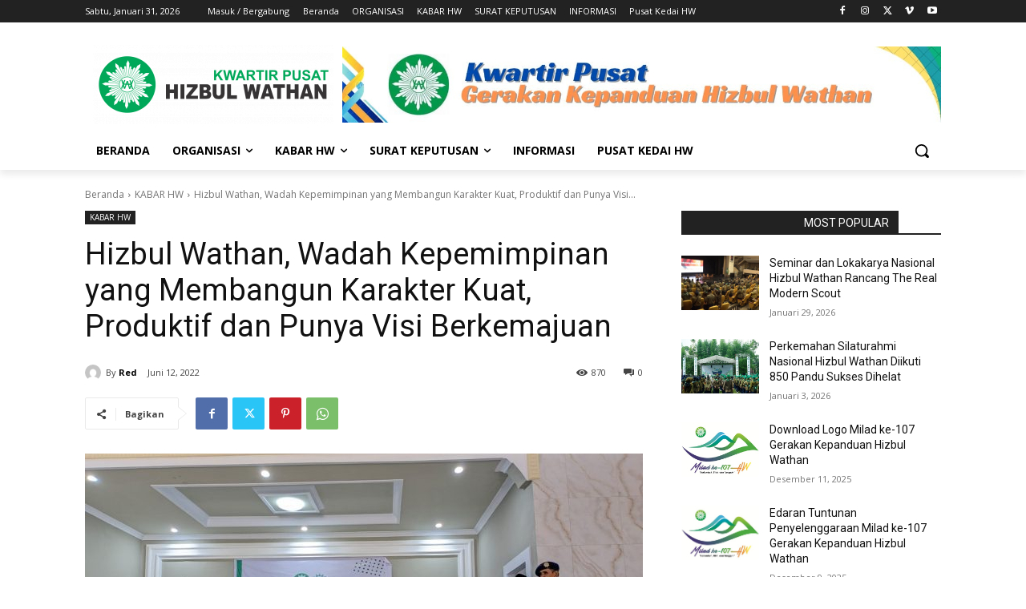

--- FILE ---
content_type: text/html; charset=UTF-8
request_url: https://hizbulwathan.or.id/hizbul-wathan-wadah-kepemimpinan-yang-membangun-karakter-kuat-produktif-dan-punya-visi-berkemajuan/
body_size: 56379
content:
<!doctype html >
<html lang="id">
<head>
    <meta charset="UTF-8" />
    <title>Hizbul Wathan, Wadah Kepemimpinan yang Membangun Karakter Kuat, Produktif dan Punya Visi Berkemajuan | Kwartir Pusat Gerakan Kepanduan Hizbul Wathan</title>
    <meta name="viewport" content="width=device-width, initial-scale=1.0">
    <link rel="pingback" href="https://hizbulwathan.or.id/xmlrpc.php" />
    <meta name='robots' content='max-image-preview:large' />
	<style>img:is([sizes="auto" i], [sizes^="auto," i]) { contain-intrinsic-size: 3000px 1500px }</style>
	<link rel='dns-prefetch' href='//fonts.googleapis.com' />
<link rel="alternate" type="application/rss+xml" title="Kwartir Pusat Gerakan Kepanduan Hizbul Wathan &raquo; Feed" href="https://hizbulwathan.or.id/feed/" />
<script type="text/javascript">
/* <![CDATA[ */
window._wpemojiSettings = {"baseUrl":"https:\/\/s.w.org\/images\/core\/emoji\/16.0.1\/72x72\/","ext":".png","svgUrl":"https:\/\/s.w.org\/images\/core\/emoji\/16.0.1\/svg\/","svgExt":".svg","source":{"concatemoji":"https:\/\/hizbulwathan.or.id\/wp-includes\/js\/wp-emoji-release.min.js?ver=6.8.3"}};
/*! This file is auto-generated */
!function(s,n){var o,i,e;function c(e){try{var t={supportTests:e,timestamp:(new Date).valueOf()};sessionStorage.setItem(o,JSON.stringify(t))}catch(e){}}function p(e,t,n){e.clearRect(0,0,e.canvas.width,e.canvas.height),e.fillText(t,0,0);var t=new Uint32Array(e.getImageData(0,0,e.canvas.width,e.canvas.height).data),a=(e.clearRect(0,0,e.canvas.width,e.canvas.height),e.fillText(n,0,0),new Uint32Array(e.getImageData(0,0,e.canvas.width,e.canvas.height).data));return t.every(function(e,t){return e===a[t]})}function u(e,t){e.clearRect(0,0,e.canvas.width,e.canvas.height),e.fillText(t,0,0);for(var n=e.getImageData(16,16,1,1),a=0;a<n.data.length;a++)if(0!==n.data[a])return!1;return!0}function f(e,t,n,a){switch(t){case"flag":return n(e,"\ud83c\udff3\ufe0f\u200d\u26a7\ufe0f","\ud83c\udff3\ufe0f\u200b\u26a7\ufe0f")?!1:!n(e,"\ud83c\udde8\ud83c\uddf6","\ud83c\udde8\u200b\ud83c\uddf6")&&!n(e,"\ud83c\udff4\udb40\udc67\udb40\udc62\udb40\udc65\udb40\udc6e\udb40\udc67\udb40\udc7f","\ud83c\udff4\u200b\udb40\udc67\u200b\udb40\udc62\u200b\udb40\udc65\u200b\udb40\udc6e\u200b\udb40\udc67\u200b\udb40\udc7f");case"emoji":return!a(e,"\ud83e\udedf")}return!1}function g(e,t,n,a){var r="undefined"!=typeof WorkerGlobalScope&&self instanceof WorkerGlobalScope?new OffscreenCanvas(300,150):s.createElement("canvas"),o=r.getContext("2d",{willReadFrequently:!0}),i=(o.textBaseline="top",o.font="600 32px Arial",{});return e.forEach(function(e){i[e]=t(o,e,n,a)}),i}function t(e){var t=s.createElement("script");t.src=e,t.defer=!0,s.head.appendChild(t)}"undefined"!=typeof Promise&&(o="wpEmojiSettingsSupports",i=["flag","emoji"],n.supports={everything:!0,everythingExceptFlag:!0},e=new Promise(function(e){s.addEventListener("DOMContentLoaded",e,{once:!0})}),new Promise(function(t){var n=function(){try{var e=JSON.parse(sessionStorage.getItem(o));if("object"==typeof e&&"number"==typeof e.timestamp&&(new Date).valueOf()<e.timestamp+604800&&"object"==typeof e.supportTests)return e.supportTests}catch(e){}return null}();if(!n){if("undefined"!=typeof Worker&&"undefined"!=typeof OffscreenCanvas&&"undefined"!=typeof URL&&URL.createObjectURL&&"undefined"!=typeof Blob)try{var e="postMessage("+g.toString()+"("+[JSON.stringify(i),f.toString(),p.toString(),u.toString()].join(",")+"));",a=new Blob([e],{type:"text/javascript"}),r=new Worker(URL.createObjectURL(a),{name:"wpTestEmojiSupports"});return void(r.onmessage=function(e){c(n=e.data),r.terminate(),t(n)})}catch(e){}c(n=g(i,f,p,u))}t(n)}).then(function(e){for(var t in e)n.supports[t]=e[t],n.supports.everything=n.supports.everything&&n.supports[t],"flag"!==t&&(n.supports.everythingExceptFlag=n.supports.everythingExceptFlag&&n.supports[t]);n.supports.everythingExceptFlag=n.supports.everythingExceptFlag&&!n.supports.flag,n.DOMReady=!1,n.readyCallback=function(){n.DOMReady=!0}}).then(function(){return e}).then(function(){var e;n.supports.everything||(n.readyCallback(),(e=n.source||{}).concatemoji?t(e.concatemoji):e.wpemoji&&e.twemoji&&(t(e.twemoji),t(e.wpemoji)))}))}((window,document),window._wpemojiSettings);
/* ]]> */
</script>
<style id='wp-emoji-styles-inline-css' type='text/css'>

	img.wp-smiley, img.emoji {
		display: inline !important;
		border: none !important;
		box-shadow: none !important;
		height: 1em !important;
		width: 1em !important;
		margin: 0 0.07em !important;
		vertical-align: -0.1em !important;
		background: none !important;
		padding: 0 !important;
	}
</style>
<link rel='stylesheet' id='wp-block-library-css' href='https://hizbulwathan.or.id/wp-includes/css/dist/block-library/style.min.css?ver=6.8.3' type='text/css' media='all' />
<style id='classic-theme-styles-inline-css' type='text/css'>
/*! This file is auto-generated */
.wp-block-button__link{color:#fff;background-color:#32373c;border-radius:9999px;box-shadow:none;text-decoration:none;padding:calc(.667em + 2px) calc(1.333em + 2px);font-size:1.125em}.wp-block-file__button{background:#32373c;color:#fff;text-decoration:none}
</style>
<style id='global-styles-inline-css' type='text/css'>
:root{--wp--preset--aspect-ratio--square: 1;--wp--preset--aspect-ratio--4-3: 4/3;--wp--preset--aspect-ratio--3-4: 3/4;--wp--preset--aspect-ratio--3-2: 3/2;--wp--preset--aspect-ratio--2-3: 2/3;--wp--preset--aspect-ratio--16-9: 16/9;--wp--preset--aspect-ratio--9-16: 9/16;--wp--preset--color--black: #000000;--wp--preset--color--cyan-bluish-gray: #abb8c3;--wp--preset--color--white: #ffffff;--wp--preset--color--pale-pink: #f78da7;--wp--preset--color--vivid-red: #cf2e2e;--wp--preset--color--luminous-vivid-orange: #ff6900;--wp--preset--color--luminous-vivid-amber: #fcb900;--wp--preset--color--light-green-cyan: #7bdcb5;--wp--preset--color--vivid-green-cyan: #00d084;--wp--preset--color--pale-cyan-blue: #8ed1fc;--wp--preset--color--vivid-cyan-blue: #0693e3;--wp--preset--color--vivid-purple: #9b51e0;--wp--preset--gradient--vivid-cyan-blue-to-vivid-purple: linear-gradient(135deg,rgba(6,147,227,1) 0%,rgb(155,81,224) 100%);--wp--preset--gradient--light-green-cyan-to-vivid-green-cyan: linear-gradient(135deg,rgb(122,220,180) 0%,rgb(0,208,130) 100%);--wp--preset--gradient--luminous-vivid-amber-to-luminous-vivid-orange: linear-gradient(135deg,rgba(252,185,0,1) 0%,rgba(255,105,0,1) 100%);--wp--preset--gradient--luminous-vivid-orange-to-vivid-red: linear-gradient(135deg,rgba(255,105,0,1) 0%,rgb(207,46,46) 100%);--wp--preset--gradient--very-light-gray-to-cyan-bluish-gray: linear-gradient(135deg,rgb(238,238,238) 0%,rgb(169,184,195) 100%);--wp--preset--gradient--cool-to-warm-spectrum: linear-gradient(135deg,rgb(74,234,220) 0%,rgb(151,120,209) 20%,rgb(207,42,186) 40%,rgb(238,44,130) 60%,rgb(251,105,98) 80%,rgb(254,248,76) 100%);--wp--preset--gradient--blush-light-purple: linear-gradient(135deg,rgb(255,206,236) 0%,rgb(152,150,240) 100%);--wp--preset--gradient--blush-bordeaux: linear-gradient(135deg,rgb(254,205,165) 0%,rgb(254,45,45) 50%,rgb(107,0,62) 100%);--wp--preset--gradient--luminous-dusk: linear-gradient(135deg,rgb(255,203,112) 0%,rgb(199,81,192) 50%,rgb(65,88,208) 100%);--wp--preset--gradient--pale-ocean: linear-gradient(135deg,rgb(255,245,203) 0%,rgb(182,227,212) 50%,rgb(51,167,181) 100%);--wp--preset--gradient--electric-grass: linear-gradient(135deg,rgb(202,248,128) 0%,rgb(113,206,126) 100%);--wp--preset--gradient--midnight: linear-gradient(135deg,rgb(2,3,129) 0%,rgb(40,116,252) 100%);--wp--preset--font-size--small: 11px;--wp--preset--font-size--medium: 20px;--wp--preset--font-size--large: 32px;--wp--preset--font-size--x-large: 42px;--wp--preset--font-size--regular: 15px;--wp--preset--font-size--larger: 50px;--wp--preset--spacing--20: 0.44rem;--wp--preset--spacing--30: 0.67rem;--wp--preset--spacing--40: 1rem;--wp--preset--spacing--50: 1.5rem;--wp--preset--spacing--60: 2.25rem;--wp--preset--spacing--70: 3.38rem;--wp--preset--spacing--80: 5.06rem;--wp--preset--shadow--natural: 6px 6px 9px rgba(0, 0, 0, 0.2);--wp--preset--shadow--deep: 12px 12px 50px rgba(0, 0, 0, 0.4);--wp--preset--shadow--sharp: 6px 6px 0px rgba(0, 0, 0, 0.2);--wp--preset--shadow--outlined: 6px 6px 0px -3px rgba(255, 255, 255, 1), 6px 6px rgba(0, 0, 0, 1);--wp--preset--shadow--crisp: 6px 6px 0px rgba(0, 0, 0, 1);}:where(.is-layout-flex){gap: 0.5em;}:where(.is-layout-grid){gap: 0.5em;}body .is-layout-flex{display: flex;}.is-layout-flex{flex-wrap: wrap;align-items: center;}.is-layout-flex > :is(*, div){margin: 0;}body .is-layout-grid{display: grid;}.is-layout-grid > :is(*, div){margin: 0;}:where(.wp-block-columns.is-layout-flex){gap: 2em;}:where(.wp-block-columns.is-layout-grid){gap: 2em;}:where(.wp-block-post-template.is-layout-flex){gap: 1.25em;}:where(.wp-block-post-template.is-layout-grid){gap: 1.25em;}.has-black-color{color: var(--wp--preset--color--black) !important;}.has-cyan-bluish-gray-color{color: var(--wp--preset--color--cyan-bluish-gray) !important;}.has-white-color{color: var(--wp--preset--color--white) !important;}.has-pale-pink-color{color: var(--wp--preset--color--pale-pink) !important;}.has-vivid-red-color{color: var(--wp--preset--color--vivid-red) !important;}.has-luminous-vivid-orange-color{color: var(--wp--preset--color--luminous-vivid-orange) !important;}.has-luminous-vivid-amber-color{color: var(--wp--preset--color--luminous-vivid-amber) !important;}.has-light-green-cyan-color{color: var(--wp--preset--color--light-green-cyan) !important;}.has-vivid-green-cyan-color{color: var(--wp--preset--color--vivid-green-cyan) !important;}.has-pale-cyan-blue-color{color: var(--wp--preset--color--pale-cyan-blue) !important;}.has-vivid-cyan-blue-color{color: var(--wp--preset--color--vivid-cyan-blue) !important;}.has-vivid-purple-color{color: var(--wp--preset--color--vivid-purple) !important;}.has-black-background-color{background-color: var(--wp--preset--color--black) !important;}.has-cyan-bluish-gray-background-color{background-color: var(--wp--preset--color--cyan-bluish-gray) !important;}.has-white-background-color{background-color: var(--wp--preset--color--white) !important;}.has-pale-pink-background-color{background-color: var(--wp--preset--color--pale-pink) !important;}.has-vivid-red-background-color{background-color: var(--wp--preset--color--vivid-red) !important;}.has-luminous-vivid-orange-background-color{background-color: var(--wp--preset--color--luminous-vivid-orange) !important;}.has-luminous-vivid-amber-background-color{background-color: var(--wp--preset--color--luminous-vivid-amber) !important;}.has-light-green-cyan-background-color{background-color: var(--wp--preset--color--light-green-cyan) !important;}.has-vivid-green-cyan-background-color{background-color: var(--wp--preset--color--vivid-green-cyan) !important;}.has-pale-cyan-blue-background-color{background-color: var(--wp--preset--color--pale-cyan-blue) !important;}.has-vivid-cyan-blue-background-color{background-color: var(--wp--preset--color--vivid-cyan-blue) !important;}.has-vivid-purple-background-color{background-color: var(--wp--preset--color--vivid-purple) !important;}.has-black-border-color{border-color: var(--wp--preset--color--black) !important;}.has-cyan-bluish-gray-border-color{border-color: var(--wp--preset--color--cyan-bluish-gray) !important;}.has-white-border-color{border-color: var(--wp--preset--color--white) !important;}.has-pale-pink-border-color{border-color: var(--wp--preset--color--pale-pink) !important;}.has-vivid-red-border-color{border-color: var(--wp--preset--color--vivid-red) !important;}.has-luminous-vivid-orange-border-color{border-color: var(--wp--preset--color--luminous-vivid-orange) !important;}.has-luminous-vivid-amber-border-color{border-color: var(--wp--preset--color--luminous-vivid-amber) !important;}.has-light-green-cyan-border-color{border-color: var(--wp--preset--color--light-green-cyan) !important;}.has-vivid-green-cyan-border-color{border-color: var(--wp--preset--color--vivid-green-cyan) !important;}.has-pale-cyan-blue-border-color{border-color: var(--wp--preset--color--pale-cyan-blue) !important;}.has-vivid-cyan-blue-border-color{border-color: var(--wp--preset--color--vivid-cyan-blue) !important;}.has-vivid-purple-border-color{border-color: var(--wp--preset--color--vivid-purple) !important;}.has-vivid-cyan-blue-to-vivid-purple-gradient-background{background: var(--wp--preset--gradient--vivid-cyan-blue-to-vivid-purple) !important;}.has-light-green-cyan-to-vivid-green-cyan-gradient-background{background: var(--wp--preset--gradient--light-green-cyan-to-vivid-green-cyan) !important;}.has-luminous-vivid-amber-to-luminous-vivid-orange-gradient-background{background: var(--wp--preset--gradient--luminous-vivid-amber-to-luminous-vivid-orange) !important;}.has-luminous-vivid-orange-to-vivid-red-gradient-background{background: var(--wp--preset--gradient--luminous-vivid-orange-to-vivid-red) !important;}.has-very-light-gray-to-cyan-bluish-gray-gradient-background{background: var(--wp--preset--gradient--very-light-gray-to-cyan-bluish-gray) !important;}.has-cool-to-warm-spectrum-gradient-background{background: var(--wp--preset--gradient--cool-to-warm-spectrum) !important;}.has-blush-light-purple-gradient-background{background: var(--wp--preset--gradient--blush-light-purple) !important;}.has-blush-bordeaux-gradient-background{background: var(--wp--preset--gradient--blush-bordeaux) !important;}.has-luminous-dusk-gradient-background{background: var(--wp--preset--gradient--luminous-dusk) !important;}.has-pale-ocean-gradient-background{background: var(--wp--preset--gradient--pale-ocean) !important;}.has-electric-grass-gradient-background{background: var(--wp--preset--gradient--electric-grass) !important;}.has-midnight-gradient-background{background: var(--wp--preset--gradient--midnight) !important;}.has-small-font-size{font-size: var(--wp--preset--font-size--small) !important;}.has-medium-font-size{font-size: var(--wp--preset--font-size--medium) !important;}.has-large-font-size{font-size: var(--wp--preset--font-size--large) !important;}.has-x-large-font-size{font-size: var(--wp--preset--font-size--x-large) !important;}
:where(.wp-block-post-template.is-layout-flex){gap: 1.25em;}:where(.wp-block-post-template.is-layout-grid){gap: 1.25em;}
:where(.wp-block-columns.is-layout-flex){gap: 2em;}:where(.wp-block-columns.is-layout-grid){gap: 2em;}
:root :where(.wp-block-pullquote){font-size: 1.5em;line-height: 1.6;}
</style>
<link rel='stylesheet' id='td-plugin-multi-purpose-css' href='https://hizbulwathan.or.id/wp-content/plugins/td-composer/td-multi-purpose/style.css?ver=def8edc4e13d95bdf49953a9dce2f608' type='text/css' media='all' />
<link rel='stylesheet' id='google-fonts-style-css' href='https://fonts.googleapis.com/css?family=Open+Sans%3A400%2C600%2C700%2C300%7CRoboto%3A400%2C600%2C700%2C300%7COpen+Sans%3A400&#038;display=swap&#038;ver=12.6.8' type='text/css' media='all' />
<link rel='stylesheet' id='td-theme-css' href='https://hizbulwathan.or.id/wp-content/themes/Newspaper/style.css?ver=12.6.8' type='text/css' media='all' />
<style id='td-theme-inline-css' type='text/css'>@media (max-width:767px){.td-header-desktop-wrap{display:none}}@media (min-width:767px){.td-header-mobile-wrap{display:none}}</style>
<link rel='stylesheet' id='td-legacy-framework-front-style-css' href='https://hizbulwathan.or.id/wp-content/plugins/td-composer/legacy/Newspaper/assets/css/td_legacy_main.css?ver=def8edc4e13d95bdf49953a9dce2f608' type='text/css' media='all' />
<link rel='stylesheet' id='tdb_style_cloud_templates_front-css' href='https://hizbulwathan.or.id/wp-content/plugins/td-cloud-library/assets/css/tdb_main.css?ver=b33652f2535d2f3812f59e306e26300d' type='text/css' media='all' />
<script type="text/javascript" src="https://hizbulwathan.or.id/wp-includes/js/jquery/jquery.min.js?ver=3.7.1" id="jquery-core-js"></script>
<script type="text/javascript" src="https://hizbulwathan.or.id/wp-includes/js/jquery/jquery-migrate.min.js?ver=3.4.1" id="jquery-migrate-js"></script>
<link rel="https://api.w.org/" href="https://hizbulwathan.or.id/wp-json/" /><link rel="alternate" title="JSON" type="application/json" href="https://hizbulwathan.or.id/wp-json/wp/v2/posts/3015" /><link rel="EditURI" type="application/rsd+xml" title="RSD" href="https://hizbulwathan.or.id/xmlrpc.php?rsd" />
<meta name="generator" content="WordPress 6.8.3" />
<link rel="canonical" href="https://hizbulwathan.or.id/hizbul-wathan-wadah-kepemimpinan-yang-membangun-karakter-kuat-produktif-dan-punya-visi-berkemajuan/" />
<link rel='shortlink' href='https://hizbulwathan.or.id/?p=3015' />
<link rel="alternate" title="oEmbed (JSON)" type="application/json+oembed" href="https://hizbulwathan.or.id/wp-json/oembed/1.0/embed?url=https%3A%2F%2Fhizbulwathan.or.id%2Fhizbul-wathan-wadah-kepemimpinan-yang-membangun-karakter-kuat-produktif-dan-punya-visi-berkemajuan%2F" />
<link rel="alternate" title="oEmbed (XML)" type="text/xml+oembed" href="https://hizbulwathan.or.id/wp-json/oembed/1.0/embed?url=https%3A%2F%2Fhizbulwathan.or.id%2Fhizbul-wathan-wadah-kepemimpinan-yang-membangun-karakter-kuat-produktif-dan-punya-visi-berkemajuan%2F&#038;format=xml" />
    <script>
        window.tdb_global_vars = {"wpRestUrl":"https:\/\/hizbulwathan.or.id\/wp-json\/","permalinkStructure":"\/%postname%\/"};
        window.tdb_p_autoload_vars = {"isAjax":false,"isAdminBarShowing":false,"autoloadStatus":"off","origPostEditUrl":null};
    </script>
    
    <style id="tdb-global-colors">:root{--accent-color:#fff}</style>

    
	
<!-- JS generated by theme -->

<script type="text/javascript" id="td-generated-header-js">
    
    

	    var tdBlocksArray = []; //here we store all the items for the current page

	    // td_block class - each ajax block uses a object of this class for requests
	    function tdBlock() {
		    this.id = '';
		    this.block_type = 1; //block type id (1-234 etc)
		    this.atts = '';
		    this.td_column_number = '';
		    this.td_current_page = 1; //
		    this.post_count = 0; //from wp
		    this.found_posts = 0; //from wp
		    this.max_num_pages = 0; //from wp
		    this.td_filter_value = ''; //current live filter value
		    this.is_ajax_running = false;
		    this.td_user_action = ''; // load more or infinite loader (used by the animation)
		    this.header_color = '';
		    this.ajax_pagination_infinite_stop = ''; //show load more at page x
	    }

        // td_js_generator - mini detector
        ( function () {
            var htmlTag = document.getElementsByTagName("html")[0];

	        if ( navigator.userAgent.indexOf("MSIE 10.0") > -1 ) {
                htmlTag.className += ' ie10';
            }

            if ( !!navigator.userAgent.match(/Trident.*rv\:11\./) ) {
                htmlTag.className += ' ie11';
            }

	        if ( navigator.userAgent.indexOf("Edge") > -1 ) {
                htmlTag.className += ' ieEdge';
            }

            if ( /(iPad|iPhone|iPod)/g.test(navigator.userAgent) ) {
                htmlTag.className += ' td-md-is-ios';
            }

            var user_agent = navigator.userAgent.toLowerCase();
            if ( user_agent.indexOf("android") > -1 ) {
                htmlTag.className += ' td-md-is-android';
            }

            if ( -1 !== navigator.userAgent.indexOf('Mac OS X')  ) {
                htmlTag.className += ' td-md-is-os-x';
            }

            if ( /chrom(e|ium)/.test(navigator.userAgent.toLowerCase()) ) {
               htmlTag.className += ' td-md-is-chrome';
            }

            if ( -1 !== navigator.userAgent.indexOf('Firefox') ) {
                htmlTag.className += ' td-md-is-firefox';
            }

            if ( -1 !== navigator.userAgent.indexOf('Safari') && -1 === navigator.userAgent.indexOf('Chrome') ) {
                htmlTag.className += ' td-md-is-safari';
            }

            if( -1 !== navigator.userAgent.indexOf('IEMobile') ){
                htmlTag.className += ' td-md-is-iemobile';
            }

        })();

        var tdLocalCache = {};

        ( function () {
            "use strict";

            tdLocalCache = {
                data: {},
                remove: function (resource_id) {
                    delete tdLocalCache.data[resource_id];
                },
                exist: function (resource_id) {
                    return tdLocalCache.data.hasOwnProperty(resource_id) && tdLocalCache.data[resource_id] !== null;
                },
                get: function (resource_id) {
                    return tdLocalCache.data[resource_id];
                },
                set: function (resource_id, cachedData) {
                    tdLocalCache.remove(resource_id);
                    tdLocalCache.data[resource_id] = cachedData;
                }
            };
        })();

    
    
var td_viewport_interval_list=[{"limitBottom":767,"sidebarWidth":228},{"limitBottom":1018,"sidebarWidth":300},{"limitBottom":1140,"sidebarWidth":324}];
var td_animation_stack_effect="type0";
var tds_animation_stack=true;
var td_animation_stack_specific_selectors=".entry-thumb, img, .td-lazy-img";
var td_animation_stack_general_selectors=".td-animation-stack img, .td-animation-stack .entry-thumb, .post img, .td-animation-stack .td-lazy-img";
var tds_general_modal_image="yes";
var tdc_is_installed="yes";
var td_ajax_url="https:\/\/hizbulwathan.or.id\/wp-admin\/admin-ajax.php?td_theme_name=Newspaper&v=12.6.8";
var td_get_template_directory_uri="https:\/\/hizbulwathan.or.id\/wp-content\/plugins\/td-composer\/legacy\/common";
var tds_snap_menu="";
var tds_logo_on_sticky="";
var tds_header_style="";
var td_please_wait="Mohon tunggu\u2026";
var td_email_user_pass_incorrect="Pengguna dan password salah!";
var td_email_user_incorrect="Email atau nama pengguna salah!";
var td_email_incorrect="Email tidak benar!";
var td_user_incorrect="Username incorrect!";
var td_email_user_empty="Email or username empty!";
var td_pass_empty="Pass empty!";
var td_pass_pattern_incorrect="Invalid Pass Pattern!";
var td_retype_pass_incorrect="Retyped Pass incorrect!";
var tds_more_articles_on_post_enable="";
var tds_more_articles_on_post_time_to_wait="";
var tds_more_articles_on_post_pages_distance_from_top=0;
var tds_captcha="";
var tds_theme_color_site_wide="#4db2ec";
var tds_smart_sidebar="";
var tdThemeName="Newspaper";
var tdThemeNameWl="Newspaper";
var td_magnific_popup_translation_tPrev="Sebelumnya (tombol panah kiri)";
var td_magnific_popup_translation_tNext="Berikutnya (tombol panah kanan)";
var td_magnific_popup_translation_tCounter="%curr% dari %total%";
var td_magnific_popup_translation_ajax_tError="Isi dari %url% tidak dapat dimuat.";
var td_magnific_popup_translation_image_tError="Gambar #%curr% tidak dapat dimuat.";
var tdBlockNonce="aab1f1ec19";
var tdMobileMenu="enabled";
var tdMobileSearch="enabled";
var tdDateNamesI18n={"month_names":["Januari","Februari","Maret","April","Mei","Juni","Juli","Agustus","September","Oktober","November","Desember"],"month_names_short":["Jan","Feb","Mar","Apr","Mei","Jun","Jul","Agu","Sep","Okt","Nov","Des"],"day_names":["Minggu","Senin","Selasa","Rabu","Kamis","Jumat","Sabtu"],"day_names_short":["Ming","Sen","Sel","Rab","Kam","Jum","Sab"]};
var tdb_modal_confirm="Menyimpan";
var tdb_modal_cancel="Membatalkan";
var tdb_modal_confirm_alt="Ya";
var tdb_modal_cancel_alt="TIDAK";
var td_deploy_mode="deploy";
var td_ad_background_click_link="";
var td_ad_background_click_target="";
</script>


<!-- Header style compiled by theme -->

<style>:root{--td_excl_label:'EKSKLUSIF';--td_mobile_gradient_one_mob:rgba(0,0,0,0.5);--td_mobile_gradient_two_mob:rgba(0,0,0,0.6)}</style>

<link rel="icon" href="https://hizbulwathan.or.id/wp-content/uploads/2018/12/cropped-hw-logo-1-32x32.png" sizes="32x32" />
<link rel="icon" href="https://hizbulwathan.or.id/wp-content/uploads/2018/12/cropped-hw-logo-1-192x192.png" sizes="192x192" />
<link rel="apple-touch-icon" href="https://hizbulwathan.or.id/wp-content/uploads/2018/12/cropped-hw-logo-1-180x180.png" />
<meta name="msapplication-TileImage" content="https://hizbulwathan.or.id/wp-content/uploads/2018/12/cropped-hw-logo-1-270x270.png" />

<!-- Button style compiled by theme -->

<style></style>

	<style id="tdw-css-placeholder"></style></head>

<body class="wp-singular post-template-default single single-post postid-3015 single-format-standard wp-theme-Newspaper hizbul-wathan-wadah-kepemimpinan-yang-membangun-karakter-kuat-produktif-dan-punya-visi-berkemajuan global-block-template-1 tdb_template_3292 tdb-template  tdc-header-template  tdc-footer-template td-animation-stack-type0 td-full-layout" itemscope="itemscope" itemtype="https://schema.org/WebPage">

    <div class="td-scroll-up" data-style="style1"><i class="td-icon-menu-up"></i></div>
    <div class="td-menu-background" style="visibility:hidden"></div>
<div id="td-mobile-nav" style="visibility:hidden">
    <div class="td-mobile-container">
        <!-- mobile menu top section -->
        <div class="td-menu-socials-wrap">
            <!-- socials -->
            <div class="td-menu-socials">
                            </div>
            <!-- close button -->
            <div class="td-mobile-close">
                <span><i class="td-icon-close-mobile"></i></span>
            </div>
        </div>

        <!-- login section -->
                    <div class="td-menu-login-section">
                
    <div class="td-guest-wrap">
        <div class="td-menu-login"><a id="login-link-mob">Masuk</a></div>
    </div>
            </div>
        
        <!-- menu section -->
        <div class="td-mobile-content">
            <div class="menu-topmenu-container"><ul id="menu-topmenu-2" class="td-mobile-main-menu"><li class="menu-item menu-item-type-custom menu-item-object-custom menu-item-home menu-item-first menu-item-110"><a href="https://hizbulwathan.or.id/">Beranda</a></li>
<li class="menu-item menu-item-type-taxonomy menu-item-object-category menu-item-222"><a href="https://hizbulwathan.or.id/category/organisasi/">ORGANISASI</a></li>
<li class="menu-item menu-item-type-taxonomy menu-item-object-category current-post-ancestor current-menu-parent current-post-parent menu-item-221"><a href="https://hizbulwathan.or.id/category/kabar-hw/">KABAR HW</a></li>
<li class="menu-item menu-item-type-taxonomy menu-item-object-category menu-item-223"><a href="https://hizbulwathan.or.id/category/surat-keputusan/">SURAT KEPUTUSAN</a></li>
<li class="menu-item menu-item-type-post_type menu-item-object-page menu-item-100"><a href="https://hizbulwathan.or.id/timeline-pos/">INFORMASI</a></li>
<li class="menu-item menu-item-type-taxonomy menu-item-object-post_tag menu-item-3087"><a href="https://hizbulwathan.or.id/tag/pusat-kedai-hw/">Pusat Kedai HW</a></li>
</ul></div>        </div>
    </div>

    <!-- register/login section -->
            <div id="login-form-mobile" class="td-register-section">
            
            <div id="td-login-mob" class="td-login-animation td-login-hide-mob">
            	<!-- close button -->
	            <div class="td-login-close">
	                <span class="td-back-button"><i class="td-icon-read-down"></i></span>
	                <div class="td-login-title">Masuk</div>
	                <!-- close button -->
		            <div class="td-mobile-close">
		                <span><i class="td-icon-close-mobile"></i></span>
		            </div>
	            </div>
	            <form class="td-login-form-wrap" action="#" method="post">
	                <div class="td-login-panel-title"><span>SELAMAT DATANG!</span>Masuk ke akun Anda</div>
	                <div class="td_display_err"></div>
	                <div class="td-login-inputs"><input class="td-login-input" autocomplete="username" type="text" name="login_email" id="login_email-mob" value="" required><label for="login_email-mob">nama pengguna</label></div>
	                <div class="td-login-inputs"><input class="td-login-input" autocomplete="current-password" type="password" name="login_pass" id="login_pass-mob" value="" required><label for="login_pass-mob">kata sandi Anda</label></div>
	                <input type="button" name="login_button" id="login_button-mob" class="td-login-button" value="MASUK">
	                
					
	                <div class="td-login-info-text">
	                <a href="#" id="forgot-pass-link-mob">Lupa kata sandi Anda?</a>
	                </div>
	                <div class="td-login-register-link">
	                
	                </div>
	                
	                

                </form>
            </div>

            
            
            
            
            <div id="td-forgot-pass-mob" class="td-login-animation td-login-hide-mob">
                <!-- close button -->
	            <div class="td-forgot-pass-close">
	                <a href="#" aria-label="Back" class="td-back-button"><i class="td-icon-read-down"></i></a>
	                <div class="td-login-title">Pemulihan password</div>
	            </div>
	            <div class="td-login-form-wrap">
	                <div class="td-login-panel-title">Memulihkan kata sandi anda</div>
	                <div class="td_display_err"></div>
	                <div class="td-login-inputs"><input class="td-login-input" type="text" name="forgot_email" id="forgot_email-mob" value="" required><label for="forgot_email-mob">email Anda</label></div>
	                <input type="button" name="forgot_button" id="forgot_button-mob" class="td-login-button" value="Kirim Kata Sandi Saya">
                </div>
            </div>
        </div>
    </div><div class="td-search-background" style="visibility:hidden"></div>
<div class="td-search-wrap-mob" style="visibility:hidden">
	<div class="td-drop-down-search">
		<form method="get" class="td-search-form" action="https://hizbulwathan.or.id/">
			<!-- close button -->
			<div class="td-search-close">
				<span><i class="td-icon-close-mobile"></i></span>
			</div>
			<div role="search" class="td-search-input">
				<span>Cari</span>
				<input id="td-header-search-mob" type="text" value="" name="s" autocomplete="off" />
			</div>
		</form>
		<div id="td-aj-search-mob" class="td-ajax-search-flex"></div>
	</div>
</div>
    <div id="td-outer-wrap" class="td-theme-wrap">

                    <div class="td-header-template-wrap" style="position: relative">
                                <div class="td-header-mobile-wrap ">
                    <div id="tdi_1" class="tdc-zone"><div class="tdc_zone tdi_2  wpb_row td-pb-row tdc-element-style"  >
<style scoped>.tdi_2{min-height:0}@media (max-width:767px){.tdi_2:before{content:'';display:block;width:100vw;height:100%;position:absolute;left:50%;transform:translateX(-50%);box-shadow:0px 6px 8px 0px rgba(0,0,0,0.08);z-index:20;pointer-events:none}@media (max-width:767px){.tdi_2:before{width:100%}}}@media (max-width:767px){.tdi_2{position:relative}}</style>
<div class="tdi_1_rand_style td-element-style" ><style>@media (max-width:767px){.tdi_1_rand_style{background-color:#222222!important}}</style></div><div id="tdi_3" class="tdc-row"><div class="vc_row tdi_4  wpb_row td-pb-row" >
<style scoped>.tdi_4,.tdi_4 .tdc-columns{min-height:0}.tdi_4,.tdi_4 .tdc-columns{display:block}.tdi_4 .tdc-columns{width:100%}.tdi_4:before,.tdi_4:after{display:table}@media (max-width:767px){@media (min-width:768px){.tdi_4{margin-left:-0px;margin-right:-0px}.tdi_4 .tdc-row-video-background-error,.tdi_4>.vc_column,.tdi_4>.tdc-columns>.vc_column{padding-left:0px;padding-right:0px}}}</style><div class="vc_column tdi_6  wpb_column vc_column_container tdc-column td-pb-span4">
<style scoped>.tdi_6{vertical-align:baseline}.tdi_6>.wpb_wrapper,.tdi_6>.wpb_wrapper>.tdc-elements{display:block}.tdi_6>.wpb_wrapper>.tdc-elements{width:100%}.tdi_6>.wpb_wrapper>.vc_row_inner{width:auto}.tdi_6>.wpb_wrapper{width:auto;height:auto}@media (max-width:767px){.tdi_6{vertical-align:middle}}@media (max-width:767px){.tdi_6{width:20%!important;display:inline-block!important}}</style><div class="wpb_wrapper" ><div class="td_block_wrap tdb_mobile_menu tdi_7 td-pb-border-top td_block_template_1 tdb-header-align"  data-td-block-uid="tdi_7" >
<style>@media (max-width:767px){.tdi_7{margin-top:2px!important;margin-left:-13px!important}}</style>
<style>.tdb-header-align{vertical-align:middle}.tdb_mobile_menu{margin-bottom:0;clear:none}.tdb_mobile_menu a{display:inline-block!important;position:relative;text-align:center;color:var(--td_theme_color,#4db2ec)}.tdb_mobile_menu a>span{display:flex;align-items:center;justify-content:center}.tdb_mobile_menu svg{height:auto}.tdb_mobile_menu svg,.tdb_mobile_menu svg *{fill:var(--td_theme_color,#4db2ec)}#tdc-live-iframe .tdb_mobile_menu a{pointer-events:none}.td-menu-mob-open-menu{overflow:hidden}.td-menu-mob-open-menu #td-outer-wrap{position:static}.tdi_7{display:inline-block}.tdi_7 .tdb-mobile-menu-button i{font-size:22px;width:55px;height:55px;line-height:55px}.tdi_7 .tdb-mobile-menu-button svg{width:22px}.tdi_7 .tdb-mobile-menu-button .tdb-mobile-menu-icon-svg{width:55px;height:55px}.tdi_7 .tdb-mobile-menu-button{color:#ffffff}.tdi_7 .tdb-mobile-menu-button svg,.tdi_7 .tdb-mobile-menu-button svg *{fill:#ffffff}@media (max-width:767px){.tdi_7 .tdb-mobile-menu-button i{font-size:27px;width:54px;height:54px;line-height:54px}.tdi_7 .tdb-mobile-menu-button svg{width:27px}.tdi_7 .tdb-mobile-menu-button .tdb-mobile-menu-icon-svg{width:54px;height:54px}}</style><div class="tdb-block-inner td-fix-index"><span class="tdb-mobile-menu-button"><i class="tdb-mobile-menu-icon td-icon-mobile"></i></span></div></div> <!-- ./block --></div></div><div class="vc_column tdi_9  wpb_column vc_column_container tdc-column td-pb-span4">
<style scoped>.tdi_9{vertical-align:baseline}.tdi_9>.wpb_wrapper,.tdi_9>.wpb_wrapper>.tdc-elements{display:block}.tdi_9>.wpb_wrapper>.tdc-elements{width:100%}.tdi_9>.wpb_wrapper>.vc_row_inner{width:auto}.tdi_9>.wpb_wrapper{width:auto;height:auto}@media (max-width:767px){.tdi_9{vertical-align:middle}}@media (max-width:767px){.tdi_9{width:60%!important;display:inline-block!important}}</style><div class="wpb_wrapper" ><div class="td_block_wrap tdb_header_logo tdi_10 td-pb-border-top td_block_template_1 tdb-header-align"  data-td-block-uid="tdi_10" >
<style>@media (max-width:767px){.tdi_10{margin-top:-8px!important}}</style>
<style>.tdb_header_logo{margin-bottom:0;clear:none}.tdb_header_logo .tdb-logo-a,.tdb_header_logo h1{display:flex;pointer-events:auto;align-items:flex-start}.tdb_header_logo h1{margin:0;line-height:0}.tdb_header_logo .tdb-logo-img-wrap img{display:block}.tdb_header_logo .tdb-logo-svg-wrap+.tdb-logo-img-wrap{display:none}.tdb_header_logo .tdb-logo-svg-wrap svg{width:50px;display:block;transition:fill .3s ease}.tdb_header_logo .tdb-logo-text-wrap{display:flex}.tdb_header_logo .tdb-logo-text-title,.tdb_header_logo .tdb-logo-text-tagline{-webkit-transition:all 0.2s ease;transition:all 0.2s ease}.tdb_header_logo .tdb-logo-text-title{background-size:cover;background-position:center center;font-size:75px;font-family:serif;line-height:1.1;color:#222;white-space:nowrap}.tdb_header_logo .tdb-logo-text-tagline{margin-top:2px;font-size:12px;font-family:serif;letter-spacing:1.8px;line-height:1;color:#767676}.tdb_header_logo .tdb-logo-icon{position:relative;font-size:46px;color:#000}.tdb_header_logo .tdb-logo-icon-svg{line-height:0}.tdb_header_logo .tdb-logo-icon-svg svg{width:46px;height:auto}.tdb_header_logo .tdb-logo-icon-svg svg,.tdb_header_logo .tdb-logo-icon-svg svg *{fill:#000}.tdi_10 .tdb-logo-a,.tdi_10 h1{flex-direction:row;align-items:center;justify-content:center}.tdi_10 .tdb-logo-svg-wrap{display:block}.tdi_10 .tdb-logo-img-wrap{display:none}.tdi_10 .tdb-logo-text-tagline{margin-top:-3px;margin-left:0;display:block}.tdi_10 .tdb-logo-text-title{display:block;color:#ffffff}.tdi_10 .tdb-logo-text-wrap{flex-direction:column;align-items:center}.tdi_10 .tdb-logo-icon{top:0px;display:block}@media (max-width:767px){.tdb_header_logo .tdb-logo-text-title{font-size:36px}}@media (max-width:767px){.tdb_header_logo .tdb-logo-text-tagline{font-size:11px}}@media (min-width:768px) and (max-width:1018px){.tdi_10 .tdb-logo-img{max-width:186px}.tdi_10 .tdb-logo-text-tagline{margin-top:-2px;margin-left:0}}@media (max-width:767px){.tdi_10 .tdb-logo-svg-wrap+.tdb-logo-img-wrap{display:none}.tdi_10 .tdb-logo-img{max-width:180px}.tdi_10 .tdb-logo-img-wrap{display:block}}</style><div class="tdb-block-inner td-fix-index"><a class="tdb-logo-a" href="https://hizbulwathan.or.id/"><span class="tdb-logo-img-wrap"><img class="tdb-logo-img" src="https://hizbulwathan.or.id/wp-content/uploads/2018/05/Kwarpus-HW-Logo-300x99.png" alt="Logo"  title=""  /></span></a></div></div> <!-- ./block --></div></div><div class="vc_column tdi_12  wpb_column vc_column_container tdc-column td-pb-span4">
<style scoped>.tdi_12{vertical-align:baseline}.tdi_12>.wpb_wrapper,.tdi_12>.wpb_wrapper>.tdc-elements{display:block}.tdi_12>.wpb_wrapper>.tdc-elements{width:100%}.tdi_12>.wpb_wrapper>.vc_row_inner{width:auto}.tdi_12>.wpb_wrapper{width:auto;height:auto}@media (max-width:767px){.tdi_12{vertical-align:middle}}@media (max-width:767px){.tdi_12{width:20%!important;display:inline-block!important}}</style><div class="wpb_wrapper" ><div class="td_block_wrap tdb_mobile_search tdi_13 td-pb-border-top td_block_template_1 tdb-header-align"  data-td-block-uid="tdi_13" >
<style>@media (max-width:767px){.tdi_13{margin-right:-18px!important;margin-bottom:0px!important}}</style>
<style>.tdb_mobile_search{margin-bottom:0;clear:none}.tdb_mobile_search a{display:inline-block!important;position:relative;text-align:center;color:var(--td_theme_color,#4db2ec)}.tdb_mobile_search a>span{display:flex;align-items:center;justify-content:center}.tdb_mobile_search svg{height:auto}.tdb_mobile_search svg,.tdb_mobile_search svg *{fill:var(--td_theme_color,#4db2ec)}#tdc-live-iframe .tdb_mobile_search a{pointer-events:none}.td-search-opened{overflow:hidden}.td-search-opened #td-outer-wrap{position:static}.td-search-opened .td-search-wrap-mob{position:fixed;height:calc(100% + 1px)}.td-search-opened .td-drop-down-search{height:calc(100% + 1px);overflow-y:scroll;overflow-x:hidden}.tdi_13{display:inline-block;float:right;clear:none}.tdi_13 .tdb-header-search-button-mob i{font-size:22px;width:55px;height:55px;line-height:55px}.tdi_13 .tdb-header-search-button-mob svg{width:22px}.tdi_13 .tdb-header-search-button-mob .tdb-mobile-search-icon-svg{width:55px;height:55px;display:flex;justify-content:center}.tdi_13 .tdb-header-search-button-mob{color:#ffffff}.tdi_13 .tdb-header-search-button-mob svg,.tdi_13 .tdb-header-search-button-mob svg *{fill:#ffffff}</style><div class="tdb-block-inner td-fix-index"><span class="tdb-header-search-button-mob dropdown-toggle" data-toggle="dropdown"><span class="tdb-mobile-search-icon tdb-mobile-search-icon-svg" ><svg version="1.1" xmlns="http://www.w3.org/2000/svg" viewBox="0 0 1024 1024"><path d="M946.371 843.601l-125.379-125.44c43.643-65.925 65.495-142.1 65.475-218.040 0.051-101.069-38.676-202.588-115.835-279.706-77.117-77.148-178.606-115.948-279.644-115.886-101.079-0.061-202.557 38.738-279.665 115.876-77.169 77.128-115.937 178.627-115.907 279.716-0.031 101.069 38.728 202.588 115.907 279.665 77.117 77.117 178.616 115.825 279.665 115.804 75.94 0.020 152.136-21.862 218.061-65.495l125.348 125.46c30.915 30.904 81.029 30.904 111.954 0.020 30.915-30.935 30.915-81.029 0.020-111.974zM705.772 714.925c-59.443 59.341-136.899 88.842-214.784 88.924-77.896-0.082-155.341-29.583-214.784-88.924-59.443-59.484-88.975-136.919-89.037-214.804 0.061-77.885 29.604-155.372 89.037-214.825 59.464-59.443 136.878-88.945 214.784-89.016 77.865 0.082 155.3 29.583 214.784 89.016 59.361 59.464 88.914 136.919 88.945 214.825-0.041 77.885-29.583 155.361-88.945 214.804z"></path></svg></span></span></div></div> <!-- ./block --></div></div></div></div></div></div>                </div>
                
                <div class="td-header-desktop-wrap ">
                    <!-- LOGIN MODAL -->

                <div id="login-form" class="white-popup-block mfp-hide mfp-with-anim td-login-modal-wrap">
                    <div class="td-login-wrap">
                        <a href="#" aria-label="Back" class="td-back-button"><i class="td-icon-modal-back"></i></a>
                        <div id="td-login-div" class="td-login-form-div td-display-block">
                            <div class="td-login-panel-title">Masuk</div>
                            <div class="td-login-panel-descr">Selamat Datang! Masuk ke akun Anda</div>
                            <div class="td_display_err"></div>
                            <form id="loginForm" action="#" method="post">
                                <div class="td-login-inputs"><input class="td-login-input" autocomplete="username" type="text" name="login_email" id="login_email" value="" required><label for="login_email">nama pengguna</label></div>
                                <div class="td-login-inputs"><input class="td-login-input" autocomplete="current-password" type="password" name="login_pass" id="login_pass" value="" required><label for="login_pass">kata sandi Anda</label></div>
                                <input type="button"  name="login_button" id="login_button" class="wpb_button btn td-login-button" value="Masuk">
                                
                            </form>

                            

                            <div class="td-login-info-text"><a href="#" id="forgot-pass-link">Lupa kata sandi Anda? mendapatkan bantuan</a></div>
                            
                            
                            
                            
                        </div>

                        

                         <div id="td-forgot-pass-div" class="td-login-form-div td-display-none">
                            <div class="td-login-panel-title">Pemulihan password</div>
                            <div class="td-login-panel-descr">Memulihkan kata sandi anda</div>
                            <div class="td_display_err"></div>
                            <form id="forgotpassForm" action="#" method="post">
                                <div class="td-login-inputs"><input class="td-login-input" type="text" name="forgot_email" id="forgot_email" value="" required><label for="forgot_email">email Anda</label></div>
                                <input type="button" name="forgot_button" id="forgot_button" class="wpb_button btn td-login-button" value="Kirim kata sandi saya">
                            </form>
                            <div class="td-login-info-text">Sebuah kata sandi akan dikirimkan ke email Anda.</div>
                        </div>
                        
                        
                    </div>
                </div>
                <div id="tdi_14" class="tdc-zone"><div class="tdc_zone tdi_15  wpb_row td-pb-row tdc-element-style"  >
<style scoped>.tdi_15{min-height:0}.tdi_15:before{content:'';display:block;width:100vw;height:100%;position:absolute;left:50%;transform:translateX(-50%);box-shadow:0px 6px 8px 0px rgba(0,0,0,0.08);z-index:20;pointer-events:none}.td-header-desktop-wrap{position:relative}@media (max-width:767px){.tdi_15:before{width:100%}}.tdi_15{position:relative}</style>
<div class="tdi_14_rand_style td-element-style" ><style>.tdi_14_rand_style{background-color:#ffffff!important}</style></div><div id="tdi_16" class="tdc-row stretch_row"><div class="vc_row tdi_17  wpb_row td-pb-row tdc-element-style" >
<style scoped>.tdi_17,.tdi_17 .tdc-columns{min-height:0}.tdi_17,.tdi_17 .tdc-columns{display:block}.tdi_17 .tdc-columns{width:100%}.tdi_17:before,.tdi_17:after{display:table}@media (min-width:768px){.tdi_17{margin-left:-0px;margin-right:-0px}.tdi_17 .tdc-row-video-background-error,.tdi_17>.vc_column,.tdi_17>.tdc-columns>.vc_column{padding-left:0px;padding-right:0px}}.tdi_17{position:relative}.tdi_17 .td_block_wrap{text-align:left}</style>
<div class="tdi_16_rand_style td-element-style" ><style>.tdi_16_rand_style{background-color:#222222!important}</style></div><div class="vc_column tdi_19  wpb_column vc_column_container tdc-column td-pb-span12">
<style scoped>.tdi_19{vertical-align:baseline}.tdi_19>.wpb_wrapper,.tdi_19>.wpb_wrapper>.tdc-elements{display:block}.tdi_19>.wpb_wrapper>.tdc-elements{width:100%}.tdi_19>.wpb_wrapper>.vc_row_inner{width:auto}.tdi_19>.wpb_wrapper{width:auto;height:auto}</style><div class="wpb_wrapper" ><div class="td_block_wrap tdb_header_date tdi_21 td-pb-border-top td_block_template_1 tdb-header-align"  data-td-block-uid="tdi_21" >
<style>.tdi_21{margin-right:32px!important}@media (min-width:1019px) and (max-width:1140px){.tdi_21{margin-right:20px!important}}@media (min-width:768px) and (max-width:1018px){.tdi_21{margin-right:20px!important}}</style>
<style>.tdb_header_date{margin-bottom:0;clear:none}.tdb_header_date .tdb-block-inner{display:flex;align-items:baseline}.tdb_header_date .tdb-head-date-txt{font-family:var(--td_default_google_font_1,'Open Sans','Open Sans Regular',sans-serif);font-size:11px;line-height:1;color:#000}.tdi_21{display:inline-block}.tdi_21 .tdb-head-date-txt{color:#ffffff;line-height:28px!important}</style><div class="tdb-block-inner td-fix-index"><div class="tdb-head-date-txt">Sabtu, Januari 31, 2026</div></div></div> <!-- ./block -->

<script>

var tdb_login_sing_in_shortcode="on";

</script>

<div class="td_block_wrap tdb_header_user tdi_22 td-pb-border-top td_block_template_1 tdb-header-align"  data-td-block-uid="tdi_22" >
<style>.tdi_22{margin-right:14px!important}</style>
<style>.tdb_header_user{margin-bottom:0;clear:none}.tdb_header_user .tdb-block-inner{display:flex;align-items:center}.tdb_header_user .tdb-head-usr-item{font-family:var(--td_default_google_font_1,'Open Sans','Open Sans Regular',sans-serif);font-size:11px;line-height:1;color:#000}.tdb_header_user .tdb-head-usr-item:hover{color:var(--td_theme_color,#4db2ec)}.tdb_header_user .tdb-head-usr-avatar{position:relative;width:20px;height:0;padding-bottom:20px;margin-right:6px;background-size:cover;background-position:center center}.tdb_header_user .tdb-head-usr-name{margin-right:16px;font-weight:700}.tdb_header_user .tdb-head-usr-log{display:flex;align-items:center}.tdb_header_user .tdb-head-usr-log i{font-size:10px}.tdb_header_user .tdb-head-usr-log-icon{position:relative}.tdb_header_user .tdb-head-usr-log-icon-svg{line-height:0}.tdb_header_user .tdb-head-usr-log-icon-svg svg{width:10px;height:auto}.tdi_22{display:inline-block}.tdi_22 .tdb-head-usr-avatar{width:19px;padding-bottom:19px}.tdi_22 .tdb-head-usr-log .tdb-head-usr-log-icon{margin-right:2px;top:0px}.tdi_22 .tdb-head-usr-name{color:#ffffff;line-height:28px!important}.tdi_22 .tdb-head-usr-log{color:#ffffff;line-height:28px!important}.tdi_22 .tdb-head-usr-log-icon-svg svg,.tdi_22 .tdb-head-usr-log-icon-svg svg *{fill:#ffffff;fill:#ffffff}.tdi_22 .tdb-head-usr-log i{color:#ffffff}</style><div class="tdb-block-inner td-fix-index"><a class="td-login-modal-js tdb-head-usr-item tdb-head-usr-log" href="#login-form" data-effect="mpf-td-login-effect"><span class="tdb-head-usr-log-txt">Masuk / Bergabung</span></a></div></div> <!-- ./block --><div class="td_block_wrap tdb_mobile_horiz_menu tdi_23 td-pb-border-top td_block_template_1 tdb-header-align"  data-td-block-uid="tdi_23"  style=" z-index: 999;">
<style>.tdi_23{margin-bottom:0px!important}@media (min-width:768px) and (max-width:1018px){.tdi_23{display:none!important}}</style>
<style>.tdb_mobile_horiz_menu{margin-bottom:0;clear:none}.tdb_mobile_horiz_menu.tdb-horiz-menu-singleline{width:100%}.tdb_mobile_horiz_menu.tdb-horiz-menu-singleline .tdb-horiz-menu{display:block;width:100%;overflow-x:auto;overflow-y:hidden;font-size:0;white-space:nowrap}.tdb_mobile_horiz_menu.tdb-horiz-menu-singleline .tdb-horiz-menu>li{position:static;display:inline-block;float:none}.tdb_mobile_horiz_menu.tdb-horiz-menu-singleline .tdb-horiz-menu ul{left:0;width:100%;z-index:-1}.tdb-horiz-menu{display:table;margin:0}.tdb-horiz-menu,.tdb-horiz-menu ul{list-style-type:none}.tdb-horiz-menu ul,.tdb-horiz-menu li{line-height:1}.tdb-horiz-menu li{margin:0;font-family:var(--td_default_google_font_1,'Open Sans','Open Sans Regular',sans-serif)}.tdb-horiz-menu li.current-menu-item>a,.tdb-horiz-menu li.current-menu-ancestor>a,.tdb-horiz-menu li.current-category-ancestor>a,.tdb-horiz-menu li.current-page-ancestor>a,.tdb-horiz-menu li:hover>a,.tdb-horiz-menu li.tdb-hover>a{color:var(--td_theme_color,#4db2ec)}.tdb-horiz-menu li.current-menu-item>a .tdb-sub-menu-icon-svg,.tdb-horiz-menu li.current-menu-ancestor>a .tdb-sub-menu-icon-svg,.tdb-horiz-menu li.current-category-ancestor>a .tdb-sub-menu-icon-svg,.tdb-horiz-menu li.current-page-ancestor>a .tdb-sub-menu-icon-svg,.tdb-horiz-menu li:hover>a .tdb-sub-menu-icon-svg,.tdb-horiz-menu li.tdb-hover>a .tdb-sub-menu-icon-svg,.tdb-horiz-menu li.current-menu-item>a .tdb-sub-menu-icon-svg *,.tdb-horiz-menu li.current-menu-ancestor>a .tdb-sub-menu-icon-svg *,.tdb-horiz-menu li.current-category-ancestor>a .tdb-sub-menu-icon-svg *,.tdb-horiz-menu li.current-page-ancestor>a .tdb-sub-menu-icon-svg *,.tdb-horiz-menu li:hover>a .tdb-sub-menu-icon-svg *,.tdb-horiz-menu li.tdb-hover>a .tdb-sub-menu-icon-svg *{fill:var(--td_theme_color,#4db2ec)}.tdb-horiz-menu>li{position:relative;float:left;font-size:0}.tdb-horiz-menu>li:hover ul{visibility:visible;opacity:1}.tdb-horiz-menu>li>a{display:inline-block;padding:0 9px;font-weight:700;font-size:13px;line-height:41px;vertical-align:middle;-webkit-backface-visibility:hidden;color:#000}.tdb-horiz-menu>li>a>.tdb-menu-item-text{display:inline-block}.tdb-horiz-menu>li>a .tdb-sub-menu-icon{margin:0 0 0 6px}.tdb-horiz-menu>li>a .tdb-sub-menu-icon-svg svg{position:relative;top:-1px;width:13px}.tdb-horiz-menu>li .tdb-menu-sep{position:relative}.tdb-horiz-menu>li:last-child .tdb-menu-sep{display:none}.tdb-horiz-menu .tdb-sub-menu-icon-svg,.tdb-horiz-menu .tdb-menu-sep-svg{line-height:0}.tdb-horiz-menu .tdb-sub-menu-icon-svg svg,.tdb-horiz-menu .tdb-menu-sep-svg svg{height:auto}.tdb-horiz-menu .tdb-sub-menu-icon-svg svg,.tdb-horiz-menu .tdb-menu-sep-svg svg,.tdb-horiz-menu .tdb-sub-menu-icon-svg svg *,.tdb-horiz-menu .tdb-menu-sep-svg svg *{fill:#000}.tdb-horiz-menu .tdb-sub-menu-icon{vertical-align:middle;position:relative;top:0;padding-left:0}.tdb-horiz-menu .tdb-menu-sep{vertical-align:middle;font-size:12px}.tdb-horiz-menu .tdb-menu-sep-svg svg{width:12px}.tdb-horiz-menu ul{position:absolute;top:auto;left:-7px;padding:8px 0;background-color:#fff;visibility:hidden;opacity:0}.tdb-horiz-menu ul li>a{white-space:nowrap;display:block;padding:5px 18px;font-size:11px;line-height:18px;color:#111}.tdb-horiz-menu ul li>a .tdb-sub-menu-icon{float:right;font-size:7px;line-height:20px}.tdb-horiz-menu ul li>a .tdb-sub-menu-icon-svg svg{width:7px}.tdc-dragged .tdb-horiz-menu ul{visibility:hidden!important;opacity:0!important;-webkit-transition:all 0.3s ease;transition:all 0.3s ease}.tdi_23{display:inline-block}.tdi_23 .tdb-horiz-menu>li{margin-right:16px}.tdi_23 .tdb-horiz-menu>li:last-child{margin-right:0}.tdi_23 .tdb-horiz-menu>li>a{padding:0px;color:#ffffff;font-size:11px!important;line-height:28px!important;font-weight:400!important}.tdi_23 .tdb-horiz-menu>li .tdb-menu-sep{top:0px}.tdi_23 .tdb-horiz-menu>li>a .tdb-sub-menu-icon{top:0px}.tdi_23 .tdb-horiz-menu>li>a .tdb-sub-menu-icon-svg svg,.tdi_23 .tdb-horiz-menu>li>a .tdb-sub-menu-icon-svg svg *{fill:#ffffff}.tdi_23 .tdb-horiz-menu>li.current-menu-item>a,.tdi_23 .tdb-horiz-menu>li.current-menu-ancestor>a,.tdi_23 .tdb-horiz-menu>li.current-category-ancestor>a,.tdi_23 .tdb-horiz-menu>li.current-page-ancestor>a,.tdi_23 .tdb-horiz-menu>li:hover>a{color:#4db2ec}.tdi_23 .tdb-horiz-menu>li.current-menu-item>a .tdb-sub-menu-icon-svg svg,.tdi_23 .tdb-horiz-menu>li.current-menu-item>a .tdb-sub-menu-icon-svg svg *,.tdi_23 .tdb-horiz-menu>li.current-menu-ancestor>a .tdb-sub-menu-icon-svg svg,.tdi_23 .tdb-horiz-menu>li.current-menu-ancestor>a .tdb-sub-menu-icon-svg svg *,.tdi_23 .tdb-horiz-menu>li.current-category-ancestor>a .tdb-sub-menu-icon-svg svg,.tdi_23 .tdb-horiz-menu>li.current-category-ancestor>a .tdb-sub-menu-icon-svg svg *,.tdi_23 .tdb-horiz-menu>li.current-page-ancestor>a .tdb-sub-menu-icon-svg svg,.tdi_23 .tdb-horiz-menu>li.current-page-ancestor>a .tdb-sub-menu-icon-svg svg *,.tdi_23 .tdb-horiz-menu>li:hover>a .tdb-sub-menu-icon-svg svg,.tdi_23 .tdb-horiz-menu>li:hover>a .tdb-sub-menu-icon-svg svg *{fill:#4db2ec}.tdi_23 .tdb-horiz-menu ul{left:-18px;box-shadow:1px 1px 4px 0px rgba(0,0,0,0.15)}.tdi_23 .tdb-horiz-menu ul li>a{line-height:1.2!important}</style><div id=tdi_23 class="td_block_inner td-fix-index"><div class="menu-topmenu-container"><ul id="menu-topmenu-3" class="tdb-horiz-menu"><li class="menu-item menu-item-type-custom menu-item-object-custom menu-item-home menu-item-110"><a href="https://hizbulwathan.or.id/"><div class="tdb-menu-item-text">Beranda</div></a></li>
<li class="menu-item menu-item-type-taxonomy menu-item-object-category menu-item-222"><a href="https://hizbulwathan.or.id/category/organisasi/"><div class="tdb-menu-item-text">ORGANISASI</div></a></li>
<li class="menu-item menu-item-type-taxonomy menu-item-object-category current-post-ancestor current-menu-parent current-post-parent menu-item-221"><a href="https://hizbulwathan.or.id/category/kabar-hw/"><div class="tdb-menu-item-text">KABAR HW</div></a></li>
<li class="menu-item menu-item-type-taxonomy menu-item-object-category menu-item-223"><a href="https://hizbulwathan.or.id/category/surat-keputusan/"><div class="tdb-menu-item-text">SURAT KEPUTUSAN</div></a></li>
<li class="menu-item menu-item-type-post_type menu-item-object-page menu-item-100"><a href="https://hizbulwathan.or.id/timeline-pos/"><div class="tdb-menu-item-text">INFORMASI</div></a></li>
<li class="menu-item menu-item-type-taxonomy menu-item-object-post_tag menu-item-3087"><a href="https://hizbulwathan.or.id/tag/pusat-kedai-hw/"><div class="tdb-menu-item-text">Pusat Kedai HW</div></a></li>
</ul></div></div></div><div class="tdm_block td_block_wrap tdm_block_socials tdi_24 tdm-content-horiz-left td-pb-border-top td_block_template_1"  data-td-block-uid="tdi_24" >
<style>.tdm_block.tdm_block_socials{margin-bottom:0}.tdm-social-wrapper{*zoom:1}.tdm-social-wrapper:before,.tdm-social-wrapper:after{display:table;content:'';line-height:0}.tdm-social-wrapper:after{clear:both}.tdm-social-item-wrap{display:inline-block}.tdm-social-item{position:relative;display:inline-block;vertical-align:middle;-webkit-transition:all 0.2s;transition:all 0.2s;text-align:center;-webkit-transform:translateZ(0);transform:translateZ(0)}.tdm-social-item i{font-size:14px;color:var(--td_theme_color,#4db2ec);-webkit-transition:all 0.2s;transition:all 0.2s}.tdm-social-text{display:none;margin-top:-1px;vertical-align:middle;font-size:13px;color:var(--td_theme_color,#4db2ec);-webkit-transition:all 0.2s;transition:all 0.2s}.tdm-social-item-wrap:hover i,.tdm-social-item-wrap:hover .tdm-social-text{color:#000}.tdm-social-item-wrap:last-child .tdm-social-text{margin-right:0!important}.tdi_24{float:right;clear:none}</style>
<style>.tdi_25 .tdm-social-item i{font-size:12px;vertical-align:middle;line-height:22.8px}.tdi_25 .tdm-social-item i.td-icon-linkedin,.tdi_25 .tdm-social-item i.td-icon-pinterest,.tdi_25 .tdm-social-item i.td-icon-blogger,.tdi_25 .tdm-social-item i.td-icon-vimeo{font-size:9.6px}.tdi_25 .tdm-social-item{width:22.8px;height:22.8px;margin:2.5px 5px 2.5px 0}.tdi_25 .tdm-social-item-wrap:last-child .tdm-social-item{margin-right:0!important}.tdi_25 .tdm-social-item i,.tds-team-member2 .tdi_25.tds-social1 .tdm-social-item i{color:#ffffff}.tdi_25 .tdm-social-item-wrap:hover i,.tds-team-member2 .tdi_25.tds-social1 .tdm-social-item:hover i{color:#4db2ec}.tdi_25 .tdm-social-text{display:none;margin-left:2px;margin-right:18px}</style><div class="tdm-social-wrapper tds-social1 tdi_25"><div class="tdm-social-item-wrap"><a href="#"  title="Facebook" class="tdm-social-item"><i class="td-icon-font td-icon-facebook"></i><span style="display: none">Facebook</span></a></div><div class="tdm-social-item-wrap"><a href="#"  title="Instagram" class="tdm-social-item"><i class="td-icon-font td-icon-instagram"></i><span style="display: none">Instagram</span></a></div><div class="tdm-social-item-wrap"><a href="#"  title="Twitter" class="tdm-social-item"><i class="td-icon-font td-icon-twitter"></i><span style="display: none">Twitter</span></a></div><div class="tdm-social-item-wrap"><a href="#"  title="Vimeo" class="tdm-social-item"><i class="td-icon-font td-icon-vimeo"></i><span style="display: none">Vimeo</span></a></div><div class="tdm-social-item-wrap"><a href="#"  title="Youtube" class="tdm-social-item"><i class="td-icon-font td-icon-youtube"></i><span style="display: none">Youtube</span></a></div></div></div></div></div></div></div><div id="tdi_26" class="tdc-row"><div class="vc_row tdi_27  wpb_row td-pb-row" >
<style scoped>.tdi_27,.tdi_27 .tdc-columns{min-height:0}.tdi_27,.tdi_27 .tdc-columns{display:block}.tdi_27 .tdc-columns{width:100%}.tdi_27:before,.tdi_27:after{display:table}</style><div class="vc_column tdi_29  wpb_column vc_column_container tdc-column td-pb-span12">
<style scoped>.tdi_29{vertical-align:baseline}.tdi_29>.wpb_wrapper,.tdi_29>.wpb_wrapper>.tdc-elements{display:block}.tdi_29>.wpb_wrapper>.tdc-elements{width:100%}.tdi_29>.wpb_wrapper>.vc_row_inner{width:auto}.tdi_29>.wpb_wrapper{width:auto;height:auto}</style><div class="wpb_wrapper" ><div class="vc_row_inner tdi_31  vc_row vc_inner wpb_row td-pb-row tdc-row-content-vert-center" >
<style scoped>.tdi_31{position:relative!important;top:0;transform:none;-webkit-transform:none}.tdi_31,.tdi_31 .tdc-inner-columns{display:block}.tdi_31 .tdc-inner-columns{width:100%}@media (min-width:768px){.tdi_31{margin-left:-0px;margin-right:-0px}.tdi_31>.vc_column_inner,.tdi_31>.tdc-inner-columns>.vc_column_inner{padding-left:0px;padding-right:0px}}@media (min-width:767px){.tdi_31.tdc-row-content-vert-center,.tdi_31.tdc-row-content-vert-center .tdc-inner-columns{display:flex;align-items:center;flex:1}.tdi_31.tdc-row-content-vert-bottom,.tdi_31.tdc-row-content-vert-bottom .tdc-inner-columns{display:flex;align-items:flex-end;flex:1}.tdi_31.tdc-row-content-vert-center .td_block_wrap{vertical-align:middle}.tdi_31.tdc-row-content-vert-bottom .td_block_wrap{vertical-align:bottom}}.tdi_31{padding-top:28px!important;padding-bottom:9px!important}.tdi_31 .td_block_wrap{text-align:left}@media (min-width:768px) and (max-width:1018px){.tdi_31{margin-bottom:-3px!important;padding-top:9px!important;padding-bottom:0px!important}}</style><div class="vc_column_inner tdi_33  wpb_column vc_column_container tdc-inner-column td-pb-span4">
<style scoped>.tdi_33{vertical-align:baseline}.tdi_33 .vc_column-inner>.wpb_wrapper,.tdi_33 .vc_column-inner>.wpb_wrapper .tdc-elements{display:block}.tdi_33 .vc_column-inner>.wpb_wrapper .tdc-elements{width:100%}.tdi_33{width:30%!important}@media (min-width:1019px) and (max-width:1140px){.tdi_33{width:24%!important}}@media (min-width:768px) and (max-width:1018px){.tdi_33{width:calc(100% - 468px)!important}}</style><div class="vc_column-inner"><div class="wpb_wrapper" ><div class="td_block_wrap tdb_header_logo tdi_34 td-pb-border-top td_block_template_1 tdb-header-align"  data-td-block-uid="tdi_34" >
<style>.tdi_34 .tdb-logo-a,.tdi_34 h1{flex-direction:row;align-items:center;justify-content:center}.tdi_34 .tdb-logo-svg-wrap{display:block}.tdi_34 .tdb-logo-svg-wrap+.tdb-logo-img-wrap{display:none}.tdi_34 .tdb-logo-img-wrap{display:block}.tdi_34 .tdb-logo-text-tagline{margin-top:2px;margin-left:0;display:block}.tdi_34 .tdb-logo-text-title{display:block}.tdi_34 .tdb-logo-text-wrap{flex-direction:column;align-items:flex-start}.tdi_34 .tdb-logo-icon{top:0px;display:block}@media (min-width:768px) and (max-width:1018px){.tdi_34 .tdb-logo-img{max-width:220px}}</style><div class="tdb-block-inner td-fix-index"><a class="tdb-logo-a" href="https://hizbulwathan.or.id/"><span class="tdb-logo-img-wrap"><img class="tdb-logo-img" src="https://hizbulwathan.or.id/wp-content/uploads/2018/05/Kwarpus-HW-Logo-300x99.png" alt="Logo"  title=""  /></span></a></div></div> <!-- ./block --></div></div></div><div class="vc_column_inner tdi_36  wpb_column vc_column_container tdc-inner-column td-pb-span8">
<style scoped>.tdi_36{vertical-align:baseline}.tdi_36 .vc_column-inner>.wpb_wrapper,.tdi_36 .vc_column-inner>.wpb_wrapper .tdc-elements{display:block}.tdi_36 .vc_column-inner>.wpb_wrapper .tdc-elements{width:100%}.tdi_36{width:70%!important}@media (min-width:1019px) and (max-width:1140px){.tdi_36{width:76%!important}}@media (min-width:768px) and (max-width:1018px){.tdi_36{width:468px!important}}</style><div class="vc_column-inner"><div class="wpb_wrapper" ><div class="td-a-rec td-a-rec-id-header  tdi_37 td_block_template_1">
<style>.tdi_37{margin-bottom:0px!important}</style>
<style>.tdi_37.td-a-rec{text-align:center}.tdi_37.td-a-rec:not(.td-a-rec-no-translate){transform:translateZ(0)}.tdi_37 .td-element-style{z-index:-1}.tdi_37.td-a-rec-img{text-align:right}.tdi_37.td-a-rec-img img{margin:0 0 0 auto}@media (max-width:767px){.tdi_37.td-a-rec-img{text-align:center}}</style><div class="td-all-devices"><a href="https://hizbulwathan.or.id/timeline-pos/" target="_blank"><img src="https://hizbulwathan.or.id/wp-content/uploads/2024/12/banner-web-hw-pusat.jpeg"/></a></div></div></div></div></div></div><div class="vc_row_inner tdi_39  vc_row vc_inner wpb_row td-pb-row" >
<style scoped>.tdi_39{position:relative!important;top:0;transform:none;-webkit-transform:none}.tdi_39,.tdi_39 .tdc-inner-columns{display:block}.tdi_39 .tdc-inner-columns{width:100%}</style><div class="vc_column_inner tdi_41  wpb_column vc_column_container tdc-inner-column td-pb-span12">
<style scoped>.tdi_41{vertical-align:baseline}.tdi_41 .vc_column-inner>.wpb_wrapper,.tdi_41 .vc_column-inner>.wpb_wrapper .tdc-elements{display:block}.tdi_41 .vc_column-inner>.wpb_wrapper .tdc-elements{width:100%}</style><div class="vc_column-inner"><div class="wpb_wrapper" ><div class="td_block_wrap tdb_header_menu tdi_42 tds_menu_active1 tds_menu_sub_active1 tdb-head-menu-inline tdb-mm-align-screen td-pb-border-top td_block_template_1 tdb-header-align"  data-td-block-uid="tdi_42"  style=" z-index: 999;">
<style>.tdb_header_menu{margin-bottom:0;z-index:999;clear:none}.tdb_header_menu .tdb-main-sub-icon-fake,.tdb_header_menu .tdb-sub-icon-fake{display:none}.rtl .tdb_header_menu .tdb-menu{display:flex}.tdb_header_menu .tdb-menu{display:inline-block;vertical-align:middle;margin:0}.tdb_header_menu .tdb-menu .tdb-mega-menu-inactive,.tdb_header_menu .tdb-menu .tdb-menu-item-inactive{pointer-events:none}.tdb_header_menu .tdb-menu .tdb-mega-menu-inactive>ul,.tdb_header_menu .tdb-menu .tdb-menu-item-inactive>ul{visibility:hidden;opacity:0}.tdb_header_menu .tdb-menu .sub-menu{font-size:14px;position:absolute;top:-999em;background-color:#fff;z-index:99}.tdb_header_menu .tdb-menu .sub-menu>li{list-style-type:none;margin:0;font-family:var(--td_default_google_font_1,'Open Sans','Open Sans Regular',sans-serif)}.tdb_header_menu .tdb-menu>li{float:left;list-style-type:none;margin:0}.tdb_header_menu .tdb-menu>li>a{position:relative;display:inline-block;padding:0 14px;font-weight:700;font-size:14px;line-height:48px;vertical-align:middle;text-transform:uppercase;-webkit-backface-visibility:hidden;color:#000;font-family:var(--td_default_google_font_1,'Open Sans','Open Sans Regular',sans-serif)}.tdb_header_menu .tdb-menu>li>a:after{content:'';position:absolute;bottom:0;left:0;right:0;margin:0 auto;width:0;height:3px;background-color:var(--td_theme_color,#4db2ec);-webkit-transform:translate3d(0,0,0);transform:translate3d(0,0,0);-webkit-transition:width 0.2s ease;transition:width 0.2s ease}.tdb_header_menu .tdb-menu>li>a>.tdb-menu-item-text{display:inline-block}.tdb_header_menu .tdb-menu>li>a .tdb-menu-item-text,.tdb_header_menu .tdb-menu>li>a span{vertical-align:middle;float:left}.tdb_header_menu .tdb-menu>li>a .tdb-sub-menu-icon{margin:0 0 0 7px}.tdb_header_menu .tdb-menu>li>a .tdb-sub-menu-icon-svg{float:none;line-height:0}.tdb_header_menu .tdb-menu>li>a .tdb-sub-menu-icon-svg svg{width:14px;height:auto}.tdb_header_menu .tdb-menu>li>a .tdb-sub-menu-icon-svg svg,.tdb_header_menu .tdb-menu>li>a .tdb-sub-menu-icon-svg svg *{fill:#000}.tdb_header_menu .tdb-menu>li.current-menu-item>a:after,.tdb_header_menu .tdb-menu>li.current-menu-ancestor>a:after,.tdb_header_menu .tdb-menu>li.current-category-ancestor>a:after,.tdb_header_menu .tdb-menu>li.current-page-ancestor>a:after,.tdb_header_menu .tdb-menu>li:hover>a:after,.tdb_header_menu .tdb-menu>li.tdb-hover>a:after{width:100%}.tdb_header_menu .tdb-menu>li:hover>ul,.tdb_header_menu .tdb-menu>li.tdb-hover>ul{top:auto;display:block!important}.tdb_header_menu .tdb-menu>li.td-normal-menu>ul.sub-menu{top:auto;left:0;z-index:99}.tdb_header_menu .tdb-menu>li .tdb-menu-sep{position:relative;vertical-align:middle;font-size:14px}.tdb_header_menu .tdb-menu>li .tdb-menu-sep-svg{line-height:0}.tdb_header_menu .tdb-menu>li .tdb-menu-sep-svg svg{width:14px;height:auto}.tdb_header_menu .tdb-menu>li:last-child .tdb-menu-sep{display:none}.tdb_header_menu .tdb-menu-item-text{word-wrap:break-word}.tdb_header_menu .tdb-menu-item-text,.tdb_header_menu .tdb-sub-menu-icon,.tdb_header_menu .tdb-menu-more-subicon{vertical-align:middle}.tdb_header_menu .tdb-sub-menu-icon,.tdb_header_menu .tdb-menu-more-subicon{position:relative;top:0;padding-left:0}.tdb_header_menu .tdb-normal-menu{position:relative}.tdb_header_menu .tdb-normal-menu ul{left:0;padding:15px 0;text-align:left}.tdb_header_menu .tdb-normal-menu ul ul{margin-top:-15px}.tdb_header_menu .tdb-normal-menu ul .tdb-menu-item{position:relative;list-style-type:none}.tdb_header_menu .tdb-normal-menu ul .tdb-menu-item>a{position:relative;display:block;padding:7px 30px;font-size:12px;line-height:20px;color:#111}.tdb_header_menu .tdb-normal-menu ul .tdb-menu-item>a .tdb-sub-menu-icon,.tdb_header_menu .td-pulldown-filter-list .tdb-menu-item>a .tdb-sub-menu-icon{position:absolute;top:50%;-webkit-transform:translateY(-50%);transform:translateY(-50%);right:0;padding-right:inherit;font-size:7px;line-height:20px}.tdb_header_menu .tdb-normal-menu ul .tdb-menu-item>a .tdb-sub-menu-icon-svg,.tdb_header_menu .td-pulldown-filter-list .tdb-menu-item>a .tdb-sub-menu-icon-svg{line-height:0}.tdb_header_menu .tdb-normal-menu ul .tdb-menu-item>a .tdb-sub-menu-icon-svg svg,.tdb_header_menu .td-pulldown-filter-list .tdb-menu-item>a .tdb-sub-menu-icon-svg svg{width:7px;height:auto}.tdb_header_menu .tdb-normal-menu ul .tdb-menu-item>a .tdb-sub-menu-icon-svg svg,.tdb_header_menu .tdb-normal-menu ul .tdb-menu-item>a .tdb-sub-menu-icon-svg svg *,.tdb_header_menu .td-pulldown-filter-list .tdb-menu-item>a .tdb-sub-menu-icon svg,.tdb_header_menu .td-pulldown-filter-list .tdb-menu-item>a .tdb-sub-menu-icon svg *{fill:#000}.tdb_header_menu .tdb-normal-menu ul .tdb-menu-item:hover>ul,.tdb_header_menu .tdb-normal-menu ul .tdb-menu-item.tdb-hover>ul{top:0;display:block!important}.tdb_header_menu .tdb-normal-menu ul .tdb-menu-item.current-menu-item>a,.tdb_header_menu .tdb-normal-menu ul .tdb-menu-item.current-menu-ancestor>a,.tdb_header_menu .tdb-normal-menu ul .tdb-menu-item.current-category-ancestor>a,.tdb_header_menu .tdb-normal-menu ul .tdb-menu-item.current-page-ancestor>a,.tdb_header_menu .tdb-normal-menu ul .tdb-menu-item.tdb-hover>a,.tdb_header_menu .tdb-normal-menu ul .tdb-menu-item:hover>a{color:var(--td_theme_color,#4db2ec)}.tdb_header_menu .tdb-normal-menu>ul{left:-15px}.tdb_header_menu.tdb-menu-sub-inline .tdb-normal-menu ul,.tdb_header_menu.tdb-menu-sub-inline .td-pulldown-filter-list{width:100%!important}.tdb_header_menu.tdb-menu-sub-inline .tdb-normal-menu ul li,.tdb_header_menu.tdb-menu-sub-inline .td-pulldown-filter-list li{display:inline-block;width:auto!important}.tdb_header_menu.tdb-menu-sub-inline .tdb-normal-menu,.tdb_header_menu.tdb-menu-sub-inline .tdb-normal-menu .tdb-menu-item{position:static}.tdb_header_menu.tdb-menu-sub-inline .tdb-normal-menu ul ul{margin-top:0!important}.tdb_header_menu.tdb-menu-sub-inline .tdb-normal-menu>ul{left:0!important}.tdb_header_menu.tdb-menu-sub-inline .tdb-normal-menu .tdb-menu-item>a .tdb-sub-menu-icon{float:none;line-height:1}.tdb_header_menu.tdb-menu-sub-inline .tdb-normal-menu .tdb-menu-item:hover>ul,.tdb_header_menu.tdb-menu-sub-inline .tdb-normal-menu .tdb-menu-item.tdb-hover>ul{top:100%}.tdb_header_menu.tdb-menu-sub-inline .tdb-menu-items-dropdown{position:static}.tdb_header_menu.tdb-menu-sub-inline .td-pulldown-filter-list{left:0!important}.tdb-menu .tdb-mega-menu .sub-menu{-webkit-transition:opacity 0.3s ease;transition:opacity 0.3s ease;width:1114px!important}.tdb-menu .tdb-mega-menu .sub-menu,.tdb-menu .tdb-mega-menu .sub-menu>li{position:absolute;left:50%;-webkit-transform:translateX(-50%);transform:translateX(-50%)}.tdb-menu .tdb-mega-menu .sub-menu>li{top:0;width:100%;max-width:1114px!important;height:auto;background-color:#fff;border:1px solid #eaeaea;overflow:hidden}.tdc-dragged .tdb-block-menu ul{visibility:hidden!important;opacity:0!important;-webkit-transition:all 0.3s ease;transition:all 0.3s ease}.tdb-mm-align-screen .tdb-menu .tdb-mega-menu .sub-menu{-webkit-transform:translateX(0);transform:translateX(0)}.tdb-mm-align-parent .tdb-menu .tdb-mega-menu{position:relative}.tdb-menu .tdb-mega-menu .tdc-row:not([class*='stretch_row_']),.tdb-menu .tdb-mega-menu .tdc-row-composer:not([class*='stretch_row_']){width:auto!important;max-width:1240px}.tdb-menu .tdb-mega-menu-page>.sub-menu>li .tdb-page-tpl-edit-btns{position:absolute;top:0;left:0;display:none;flex-wrap:wrap;gap:0 4px}.tdb-menu .tdb-mega-menu-page>.sub-menu>li:hover .tdb-page-tpl-edit-btns{display:flex}.tdb-menu .tdb-mega-menu-page>.sub-menu>li .tdb-page-tpl-edit-btn{background-color:#000;padding:1px 8px 2px;font-size:11px;color:#fff;z-index:100}.tdi_42{display:inline-block}.tdi_42 .tdb-menu>li .tdb-menu-sep,.tdi_42 .tdb-menu-items-dropdown .tdb-menu-sep{top:-1px}.tdi_42 .tdb-menu>li>a .tdb-sub-menu-icon,.tdi_42 .td-subcat-more .tdb-menu-more-subicon{top:-1px}.tdi_42 .td-subcat-more .tdb-menu-more-icon{top:0px}.tdi_42 .tdb-normal-menu ul .tdb-menu-item>a .tdb-sub-menu-icon,.tdi_42 .td-pulldown-filter-list .tdb-menu-item>a .tdb-sub-menu-icon{right:0;margin-top:1px}.tdi_42 .tdb-menu .tdb-normal-menu ul,.tdi_42 .td-pulldown-filter-list,.tdi_42 .td-pulldown-filter-list .sub-menu{box-shadow:1px 1px 4px 0px rgba(0,0,0,0.15)}.tdi_42:not(.tdb-mm-align-screen) .tdb-mega-menu .sub-menu,.tdi_42 .tdb-mega-menu .sub-menu>li{max-width:1300px!important}.tdi_42 .tdb-mega-menu .tdb_header_mega_menu{min-height:345px}.tdi_42 .tdb-menu .tdb-mega-menu .sub-menu>li{box-shadow:0px 2px 6px 0px rgba(0,0,0,0.1)}@media (max-width:1140px){.tdb-menu .tdb-mega-menu .sub-menu>li{width:100%!important}}@media (min-width:1019px) and (max-width:1140px){.tdi_42 .tdb-mega-menu .tdb_header_mega_menu{min-height:300px}}@media (min-width:768px) and (max-width:1018px){.tdi_42 .tdb-menu>li>a,.tdi_42 .td-subcat-more{padding:0 12px}.tdi_42 .tdb-menu>li>a,.tdi_42 .td-subcat-more,.tdi_42 .td-subcat-more>.tdb-menu-item-text{font-size:11px!important;line-height:48px!important}.tdi_42 .tdb-mega-menu .tdb_header_mega_menu{min-height:240px}.tdi_42 .tdb-mega-menu-page>.sub-menu>li{padding:14px}}</style>
<style>.tdi_42 .tdb-menu>li>a:after,.tdi_42 .tdb-menu-items-dropdown .td-subcat-more:after{background-color:;bottom:0px}</style><div id=tdi_42 class="td_block_inner td-fix-index"><div class="tdb-main-sub-icon-fake"><i class="tdb-sub-menu-icon td-icon-down tdb-main-sub-menu-icon"></i></div><div class="tdb-sub-icon-fake"><i class="tdb-sub-menu-icon td-icon-right-arrow"></i></div><ul id="menu-topmenu-4" class="tdb-block-menu tdb-menu tdb-menu-items-visible"><li class="menu-item menu-item-type-custom menu-item-object-custom menu-item-home tdb-cur-menu-item menu-item-first tdb-menu-item-button tdb-menu-item tdb-normal-menu menu-item-110"><a href="https://hizbulwathan.or.id/"><div class="tdb-menu-item-text">Beranda</div></a></li>
<li class="menu-item menu-item-type-taxonomy menu-item-object-category tdb-menu-item-button tdb-menu-item tdb-mega-menu tdb-mega-menu-inactive tdb-mega-menu-cat tdb-mega-menu-first menu-item-222"><a href="https://hizbulwathan.or.id/category/organisasi/"><div class="tdb-menu-item-text">ORGANISASI</div><i class="tdb-sub-menu-icon td-icon-down tdb-main-sub-menu-icon"></i></a>
<ul class="sub-menu">
	<li class="menu-item-0"><div class="tdb-menu-item-text"><div class="tdb_header_mega_menu tdi_43 td-no-subcats td_with_ajax_pagination td-pb-border-top td_block_template_1"  data-td-block-uid="tdi_43" >
<style>.tdb_module_header{width:100%;padding-bottom:0}.tdb_module_header .td-module-container{display:flex;flex-direction:column;position:relative}.tdb_module_header .td-module-container:before{content:'';position:absolute;bottom:0;left:0;width:100%;height:1px}.tdb_module_header .td-image-wrap{display:block;position:relative;padding-bottom:70%}.tdb_module_header .td-image-container{position:relative;width:100%;flex:0 0 auto}.tdb_module_header .td-module-thumb{margin-bottom:0}.tdb_module_header .td-module-meta-info{width:100%;margin-bottom:0;padding:7px 0 0 0;z-index:1;border:0 solid #eaeaea;min-height:0}.tdb_module_header .entry-title{margin:0;font-size:13px;font-weight:500;line-height:18px}.tdb_module_header .td-post-author-name,.tdb_module_header .td-post-date,.tdb_module_header .td-module-comments{vertical-align:text-top}.tdb_module_header .td-post-author-name,.tdb_module_header .td-post-date{top:3px}.tdb_module_header .td-thumb-css{width:100%;height:100%;position:absolute;background-size:cover;background-position:center center}.tdb_module_header .td-category-pos-image .td-post-category:not(.td-post-extra-category),.tdb_module_header .td-post-vid-time{position:absolute;z-index:2;bottom:0}.tdb_module_header .td-category-pos-image .td-post-category:not(.td-post-extra-category){left:0}.tdb_module_header .td-post-vid-time{right:0;background-color:#000;padding:3px 6px 4px;font-family:var(--td_default_google_font_1,'Open Sans','Open Sans Regular',sans-serif);font-size:10px;font-weight:600;line-height:1;color:#fff}.tdb_module_header .td-excerpt{margin:20px 0 0;line-height:21px}.tdb_module_header .td-read-more{margin:20px 0 0}.tdb_header_mega_menu{display:flex;overflow:visible}.tdb_header_mega_menu .block-mega-child-cats{position:relative;padding:22px 0;width:200px;max-height:none;vertical-align:top;text-align:left;overflow:visible}.tdb_header_mega_menu .block-mega-child-cats:before{content:'';position:absolute;top:0;right:0;width:100vw;height:100%;background-color:#fafafa;z-index:-1}.tdb_header_mega_menu .block-mega-child-cats:after{content:'';position:absolute;top:0;left:0;width:100%;height:100%;border-width:0 1px 0 0;border-style:solid;border-color:#eaeaea}.tdb_header_mega_menu .block-mega-child-cats a{display:block;font-size:13px;font-weight:600;color:#333;padding:5px 22px;position:relative;vertical-align:middle;border-width:1px 0;border-style:solid;border-color:transparent;z-index:99}.tdb_header_mega_menu .block-mega-child-cats .cur-sub-cat{background-color:#fff;color:var(--td_theme_color,#4db2ec);border-color:#eaeaea;z-index:99}.tdb_header_mega_menu .td-next-prev-wrap{text-align:left}.tdb_header_mega_menu .td-next-prev-wrap a{width:auto;height:auto;min-width:25px;min-height:25px}.td-js-loaded .tdb_header_mega_menu .td-audio-player{visibility:inherit}.tdb-mega-modules-wrap{flex:1;padding:22px;display:flex;flex-direction:column;justify-content:space-between}.tdb-mega-modules-wrap .td_block_inner{*zoom:1}.tdb-mega-modules-wrap .td_block_inner:before,.tdb-mega-modules-wrap .td_block_inner:after{display:table;content:'';line-height:0}.tdb-mega-modules-wrap .td_block_inner:after{clear:both}.tdb_module_mm .td-author-photo{display:inline-block}.tdb_module_mm .td-author-photo,.tdb_module_mm .td-author-photo img{vertical-align:middle}.tdb_module_mm .td-module-meta-info{text-align:left}.tdi_43 .block-mega-child-cats{padding:16px 0;text-align:right}.tdi_43 .block-mega-child-cats:after{border-width:0 1px 0 0}.tdi_43 .block-mega-child-cats a{padding:2px 22px;border-width:0 1px 0 0;font-size:13px!important}.tdi_43 .block-mega-child-cats .cur-sub-cat{border-width:0 1px 0 0}.tdi_43:not(.td-no-subcats) .td_module_wrap{width:25%;float:left}.td-md-is-safari .tdi_43:not(.td-no-subcats) .td_module_wrap{margin-right:-1px}.tdi_43.td-no-subcats .td_module_wrap{width:20%;float:left}.td-md-is-safari .tdi_43.td-no-subcats .td_module_wrap{margin-right:-1px}.tdi_43 .td_module_wrap:nth-child(5n+1){clear:both}.tdi_43 .td_module_wrap:nth-last-child(-n+5){margin-bottom:0;padding-bottom:0}.tdi_43 .td_module_wrap:nth-last-child(-n+5) .td-module-container:before{display:none}.tdi_43 .td_module_wrap{padding-left:11px;padding-right:11px;padding-bottom:13px;margin-bottom:13px;display:flex;flex-direction:column}.tdi_43 .td_block_inner{margin-left:-11px;margin-right:-11px;display:flex;flex-wrap:wrap}.tdi_43 .td-module-container:before{bottom:-13px;border-color:#eaeaea}.tdi_43 .td-module-container{border-color:#eaeaea;flex-direction:column;flex:1;flex-basis:auto}.tdi_43 .entry-thumb{background-position:center 50%}.tdi_43 .td-image-container{display:block;order:0}.ie10 .tdi_43 .td-module-meta-info,.ie11 .tdi_43 .td-module-meta-info{flex:auto}.tdi_43 .td-post-vid-time{display:block}.tdi_43 .entry-title{margin:3px 0;font-size:15px!important;line-height:1.2!important}.tdi_43 .td-excerpt{column-count:1;column-gap:48px;display:none}.tdi_43 .td-audio-player{font-size:12px;opacity:1;visibility:visible;height:auto}.tdi_43 .td-module-meta-info{border-color:#eaeaea}.tdi_43 .td-post-category:not(.td-post-extra-category){display:inline-block}.tdi_43 .td-author-date{display:inline}.tdi_43 .td-post-author-name{display:none}.tdi_43 .entry-review-stars{display:inline-block}.tdi_43 .td-icon-star,.tdi_43 .td-icon-star-empty,.tdi_43 .td-icon-star-half{font-size:15px}.tdi_43 .td-module-comments{display:none}.tdi_43 .td-author-photo .avatar{width:20px;height:20px;margin-right:6px;border-radius:50%}.tdi_43:not(.td-no-subcats) .block-mega-child-cats:before{background-color:#ffffff}.tdi_43 .td-module-title a{box-shadow:inset 0 0 0 0 #000}html:not([class*='ie']) .tdi_43 .td-module-container:hover .entry-thumb:before{opacity:0}@media (min-width:768px){.tdi_43 .td-module-title a{transition:all 0.2s ease;-webkit-transition:all 0.2s ease}}@media (min-width:1019px) and (max-width:1140px){.tdi_43 .block-mega-child-cats{width:160px}.tdi_43 .td_module_wrap{padding-bottom:13px!important;margin-bottom:13px!important;clear:none!important;padding-bottom:13px;margin-bottom:13px}.tdi_43 .td_module_wrap:nth-last-child(-n+5){margin-bottom:0!important;padding-bottom:0!important}.tdi_43 .td_module_wrap .td-module-container:before{display:block!important}.tdi_43 .td_module_wrap:nth-last-child(-n+5) .td-module-container:before{display:none!important}.tdi_43 .td_module_wrap:nth-child(5n+1){clear:both!important}.tdi_43 .td-module-container:before{bottom:-13px}.tdi_43 .td-module-title a{box-shadow:inset 0 0 0 0 #000}.tdi_43 .entry-title{font-size:14px!important}@media (min-width:768px){.tdi_43 .td-module-title a{transition:all 0.2s ease;-webkit-transition:all 0.2s ease}}}@media (min-width:768px) and (max-width:1018px){.tdi_43 .tdb-mega-modules-wrap{padding:14px}.tdi_43 .block-mega-child-cats{width:140px;padding:14px 0}.tdi_43 .block-mega-child-cats a{padding:0 14px;font-size:11px!important}.tdi_43 .td_module_wrap{padding-bottom:13px!important;margin-bottom:13px!important;clear:none!important;padding-left:7px;padding-right:7px;padding-bottom:13px;margin-bottom:13px}.tdi_43 .td_module_wrap:nth-last-child(-n+5){margin-bottom:0!important;padding-bottom:0!important}.tdi_43 .td_module_wrap .td-module-container:before{display:block!important}.tdi_43 .td_module_wrap:nth-last-child(-n+5) .td-module-container:before{display:none!important}.tdi_43 .td_module_wrap:nth-child(5n+1){clear:both!important}.tdi_43 .td_block_inner{margin-left:-7px;margin-right:-7px}.tdi_43 .td-module-container:before{bottom:-13px}.tdi_43 .td-video-play-ico{width:24px;height:24px;font-size:24px}.tdi_43 .td-module-title a{box-shadow:inset 0 0 0 0 #000}.tdi_43 .entry-title{font-size:13px!important}@media (min-width:768px){.tdi_43 .td-module-title a{transition:all 0.2s ease;-webkit-transition:all 0.2s ease}}}@media (max-width:767px){.tdi_43 .td_module_wrap{padding-bottom:13px!important;margin-bottom:13px!important;clear:none!important;padding-bottom:13px;margin-bottom:13px}.tdi_43 .td_module_wrap:nth-last-child(-n+5){margin-bottom:0!important;padding-bottom:0!important}.tdi_43 .td_module_wrap .td-module-container:before{display:block!important}.tdi_43 .td_module_wrap:nth-last-child(-n+5) .td-module-container:before{display:none!important}.tdi_43 .td_module_wrap:nth-child(5n+1){clear:both!important}.tdi_43 .td-module-container:before{bottom:-13px}.tdi_43 .td-module-title a{box-shadow:inset 0 0 0 0 #000}@media (min-width:768px){.tdi_43 .td-module-title a{transition:all 0.2s ease;-webkit-transition:all 0.2s ease}}}</style><script>var block_tdi_43 = new tdBlock();
block_tdi_43.id = "tdi_43";
block_tdi_43.atts = '{"mc1_title_tag":"p","main_sub_tdicon":"td-icon-down","sub_tdicon":"td-icon-right-arrow","mm_align_horiz":"content-horiz-center","modules_on_row_regular":"20%","modules_on_row_cats":"25%","image_size":"td_324x400","modules_category":"image","show_excerpt":"none","show_com":"none","show_date":"","show_author":"none","mm_sub_align_horiz":"content-horiz-right","mm_elem_align_horiz":"content-horiz-right","inline":"yes","menu_id":"","mm_align_screen":"yes","f_elem_font_family":"","f_elem_font_size":"eyJwb3J0cmFpdCI6IjExIn0=","mm_width":"1300","mm_subcats_bg":"#ffffff","mm_elem_border_a":"0 1px 0 0","mm_elem_padd":"eyJhbGwiOiIycHggMjJweCIsInBvcnRyYWl0IjoiMCAxNHB4In0=","mm_sub_padd":"eyJhbGwiOiIxNnB4IDAiLCJwb3J0cmFpdCI6IjE0cHggMCJ9","f_title_font_size":"eyJhbGwiOiIxNSIsImxhbmRzY2FwZSI6IjE0IiwicG9ydHJhaXQiOiIxMyJ9","f_title_font_line_height":"1.2","art_title":"3px 0","f_mm_sub_font_size":"eyJhbGwiOiIxMyIsInBvcnRyYWl0IjoiMTEifQ==","mm_child_cats":"10","mm_elem_border":"0 1px 0 0","mm_height":"eyJhbGwiOiIzNDUiLCJsYW5kc2NhcGUiOiIzMDAiLCJwb3J0cmFpdCI6IjI0MCJ9","mm_sub_width":"eyJsYW5kc2NhcGUiOiIxNjAiLCJwb3J0cmFpdCI6IjE0MCJ9","mm_padd":"eyJwb3J0cmFpdCI6IjE0In0=","modules_gap":"eyJwb3J0cmFpdCI6IjE0In0=","elem_padd":"eyJwb3J0cmFpdCI6IjAgMTJweCJ9","f_elem_font_line_height":"eyJwb3J0cmFpdCI6IjQ4cHgifQ==","video_icon":"eyJwb3J0cmFpdCI6IjI0In0=","all_modules_space":"26","tds_menu_sub_active":"tds_menu_sub_active1","tds_menu_sub_active2-line_color":"","tds_menu_active":"tds_menu_active1","block_type":"tdb_header_mega_menu","show_subcat":"","show_mega":"","show_mega_cats":"","mob_load":"","separator":"","width":"","more":"","float_right":"","align_horiz":"content-horiz-left","elem_space":"","main_sub_icon_size":"","main_sub_icon_space":"","main_sub_icon_align":"-1","sep_tdicon":"","sep_icon_size":"","sep_icon_space":"","sep_icon_align":"-1","more_txt":"","more_tdicon":"","more_icon_size":"","more_icon_align":"0","sub_width":"","sub_first_left":"","sub_rest_top":"","sub_padd":"","sub_align_horiz":"content-horiz-left","sub_elem_inline":"","sub_elem_space":"","sub_elem_padd":"","sub_elem_radius":"0","sub_icon_size":"","sub_icon_space":"","sub_icon_pos":"","sub_icon_align":"1","mm_content_width":"","mm_radius":"","mm_offset":"","mm_posts_limit":"5","mm_subcats_posts_limit":"4","open_in_new_window":"","mm_ajax_preloading":"","mm_hide_all_item":"","mm_sub_border":"","mm_sub_inline":"","mm_elem_order":"name","mm_elem_space":"","mm_elem_border_rad":"","mc1_tl":"","mc1_el":"","m_padding":"","modules_border_size":"","modules_border_style":"","modules_border_color":"#eaeaea","modules_divider":"","modules_divider_color":"#eaeaea","h_effect":"","image_alignment":"50","image_height":"","image_width":"","image_floated":"no_float","image_radius":"","hide_image":"","show_vid_t":"block","vid_t_margin":"","vid_t_padding":"","vid_t_color":"","vid_t_bg_color":"","f_vid_time_font_header":"","f_vid_time_font_title":"Video duration text","f_vid_time_font_settings":"","f_vid_time_font_family":"","f_vid_time_font_size":"","f_vid_time_font_line_height":"","f_vid_time_font_style":"","f_vid_time_font_weight":"","f_vid_time_font_transform":"","f_vid_time_font_spacing":"","f_vid_time_":"","show_audio":"block","hide_audio":"","art_audio":"","art_audio_size":"1","meta_info_align":"","meta_info_horiz":"content-horiz-left","meta_width":"","meta_margin":"","meta_padding":"","meta_info_border_size":"","meta_info_border_style":"","meta_info_border_color":"#eaeaea","modules_category_margin":"","modules_category_padding":"","modules_cat_border":"","modules_category_radius":"0","show_cat":"inline-block","modules_extra_cat":"","author_photo":"","author_photo_size":"","author_photo_space":"","author_photo_radius":"","show_modified_date":"","time_ago":"","time_ago_add_txt":"ago","time_ago_txt_pos":"","art_excerpt":"","excerpt_col":"1","excerpt_gap":"","excerpt_middle":"","show_review":"inline-block","review_space":"","review_size":"2.5","review_distance":"","show_pagination":"","pag_space":"","pag_padding":"","pag_border_width":"","pag_border_radius":"","prev_tdicon":"","next_tdicon":"","pag_icons_size":"","text_color":"","main_sub_color":"","sep_color":"","more_icon_color":"","hover_opacity":"","f_elem_font_header":"","f_elem_font_title":"Elements text","f_elem_font_settings":"","f_elem_font_style":"","f_elem_font_weight":"","f_elem_font_transform":"","f_elem_font_spacing":"","f_elem_":"","sub_bg_color":"","sub_border_size":"","sub_border_color":"","sub_border_radius":"","sub_text_color":"","sub_elem_bg_color":"","sub_color":"","sub_shadow_shadow_header":"","sub_shadow_shadow_title":"Shadow","sub_shadow_shadow_size":"","sub_shadow_shadow_offset_horizontal":"","sub_shadow_shadow_offset_vertical":"","sub_shadow_shadow_spread":"","sub_shadow_shadow_color":"","f_sub_elem_font_header":"","f_sub_elem_font_title":"Elements text","f_sub_elem_font_settings":"","f_sub_elem_font_family":"","f_sub_elem_font_size":"","f_sub_elem_font_line_height":"","f_sub_elem_font_style":"","f_sub_elem_font_weight":"","f_sub_elem_font_transform":"","f_sub_elem_font_spacing":"","f_sub_elem_":"","mm_bg":"","mm_content_bg":"","mm_border_size":"","mm_border_color":"","mm_shadow_shadow_header":"","mm_shadow_shadow_title":"Shadow","mm_shadow_shadow_size":"","mm_shadow_shadow_offset_horizontal":"","mm_shadow_shadow_offset_vertical":"","mm_shadow_shadow_spread":"","mm_shadow_shadow_color":"","mm_subcats_border_color":"","mm_elem_color":"","mm_elem_color_a":"","mm_elem_bg":"","mm_elem_bg_a":"","mm_elem_border_color":"","mm_elem_border_color_a":"","mm_elem_shadow_shadow_header":"","mm_elem_shadow_shadow_title":"Elements shadow","mm_elem_shadow_shadow_size":"","mm_elem_shadow_shadow_offset_horizontal":"","mm_elem_shadow_shadow_offset_vertical":"","mm_elem_shadow_shadow_spread":"","mm_elem_shadow_shadow_color":"","f_mm_sub_font_header":"","f_mm_sub_font_title":"Sub categories elements","f_mm_sub_font_settings":"","f_mm_sub_font_family":"","f_mm_sub_font_line_height":"","f_mm_sub_font_style":"","f_mm_sub_font_weight":"","f_mm_sub_font_transform":"","f_mm_sub_font_spacing":"","f_mm_sub_":"","m_bg":"","color_overlay":"","shadow_shadow_header":"","shadow_shadow_title":"Module Shadow","shadow_shadow_size":"","shadow_shadow_offset_horizontal":"","shadow_shadow_offset_vertical":"","shadow_shadow_spread":"","shadow_shadow_color":"","title_txt":"","title_txt_hover":"","all_underline_height":"","all_underline_color":"#000","cat_bg":"","cat_bg_hover":"","cat_txt":"","cat_txt_hover":"","cat_border":"","cat_border_hover":"","meta_bg":"","author_txt":"","author_txt_hover":"","date_txt":"","ex_txt":"","com_bg":"","com_txt":"","rev_txt":"","shadow_m_shadow_header":"","shadow_m_shadow_title":"Meta info shadow","shadow_m_shadow_size":"","shadow_m_shadow_offset_horizontal":"","shadow_m_shadow_offset_vertical":"","shadow_m_shadow_spread":"","shadow_m_shadow_color":"","audio_btn_color":"","audio_time_color":"","audio_bar_color":"","audio_bar_curr_color":"","pag_text":"","pag_h_text":"","pag_bg":"","pag_h_bg":"","pag_border":"","pag_h_border":"","f_title_font_header":"","f_title_font_title":"Article title","f_title_font_settings":"","f_title_font_family":"","f_title_font_style":"","f_title_font_weight":"","f_title_font_transform":"","f_title_font_spacing":"","f_title_":"","f_cat_font_title":"Article category tag","f_cat_font_settings":"","f_cat_font_family":"","f_cat_font_size":"","f_cat_font_line_height":"","f_cat_font_style":"","f_cat_font_weight":"","f_cat_font_transform":"","f_cat_font_spacing":"","f_cat_":"","f_meta_font_title":"Article meta info","f_meta_font_settings":"","f_meta_font_family":"","f_meta_font_size":"","f_meta_font_line_height":"","f_meta_font_style":"","f_meta_font_weight":"","f_meta_font_transform":"","f_meta_font_spacing":"","f_meta_":"","f_ex_font_title":"Article excerpt","f_ex_font_settings":"","f_ex_font_family":"","f_ex_font_size":"","f_ex_font_line_height":"","f_ex_font_style":"","f_ex_font_weight":"","f_ex_font_transform":"","f_ex_font_spacing":"","f_ex_":"","mix_color":"","mix_type":"","fe_brightness":"1","fe_contrast":"1","fe_saturate":"1","mix_color_h":"","mix_type_h":"","fe_brightness_h":"1","fe_contrast_h":"1","fe_saturate_h":"1","el_class":"","block_template_id":"","td_column_number":3,"header_color":"","ajax_pagination_infinite_stop":"","offset":"","limit":"5","td_ajax_preloading":"","td_ajax_filter_type":"td_category_ids_filter","td_filter_default_txt":"","td_ajax_filter_ids":"","color_preset":"","ajax_pagination":"next_prev","ajax_pagination_next_prev_swipe":"","border_top":"","css":"","tdc_css_class":"tdi_43","tdc_css_class_style":"tdi_43_rand_style","category_id":"15","subcats_posts_limit":"4","child_cats_limit":"10","hide_all":"","tdc_css":"","class":"tdi_43"}';
block_tdi_43.td_column_number = "3";
block_tdi_43.block_type = "tdb_header_mega_menu";
block_tdi_43.post_count = "5";
block_tdi_43.found_posts = "65";
block_tdi_43.header_color = "";
block_tdi_43.ajax_pagination_infinite_stop = "";
block_tdi_43.max_num_pages = "13";
tdBlocksArray.push(block_tdi_43);
</script><div class="tdb-mega-modules-wrap"><div id=tdi_43 class="td_block_inner">
        <div class="tdb_module_header tdb_module_mm td_module_wrap td-animation-stack td-cpt-post">
            <div class="td-module-container td-category-pos-image">
                                    <div class="td-image-container">
                        <a href="https://hizbulwathan.or.id/category/kabar-hw/" class="td-post-category" >KABAR HW</a>                        <div class="td-module-thumb"><a href="https://hizbulwathan.or.id/edaran-silaturahmi-nasional-hizbul-wathan-tahun-2025/"  rel="bookmark" class="td-image-wrap " title="Edaran Silaturahmi Nasional Hizbul Wathan Tahun 2025" ><span class="entry-thumb td-thumb-css" data-type="css_image" data-img-url="https://hizbulwathan.or.id/wp-content/uploads/2025/10/Edaran-Silaturahmi-Nasional-Hizbul-Wathan-Tahun-2025-Logo-324x400.jpg"  ></span></a></div>                                            </div>
                
                <div class="td-module-meta-info">
                                        
                    <p class="entry-title td-module-title"><a href="https://hizbulwathan.or.id/edaran-silaturahmi-nasional-hizbul-wathan-tahun-2025/"  rel="bookmark" title="Edaran Silaturahmi Nasional Hizbul Wathan Tahun 2025">Edaran Silaturahmi Nasional Hizbul Wathan Tahun 2025</a></p>
                    
                                            <div class="td-editor-date">
                                                        
                                                            <span class="td-author-date">
                                    
                                    <span class="td-post-date"><time class="entry-date updated td-module-date" datetime="2025-10-24T08:49:39+00:00" >Oktober 24, 2025</time></span>                                                                                                        </span>
                                                    </div>
                    
                    
                                    </div>
            </div>
        </div>

        
        <div class="tdb_module_header tdb_module_mm td_module_wrap td-animation-stack td-cpt-post">
            <div class="td-module-container td-category-pos-image">
                                    <div class="td-image-container">
                        <a href="https://hizbulwathan.or.id/category/featured/" class="td-post-category" >Featured</a>                        <div class="td-module-thumb"><a href="https://hizbulwathan.or.id/pidato-milad-ke-106-gerakan-kepanduan-hizbul-wathan/"  rel="bookmark" class="td-image-wrap " title="Pidato Milad ke-106 Gerakan Kepanduan Hizbul Wathan" ><span class="entry-thumb td-thumb-css" data-type="css_image" data-img-url="https://hizbulwathan.or.id/wp-content/uploads/2024/12/Aman-Suyadi-Ketua-Umum-Kwartir-Pusat-Gerakan-Kepanduan-Hizbul-Wathan-324x281.png"  ></span></a></div>                                            </div>
                
                <div class="td-module-meta-info">
                                        
                    <p class="entry-title td-module-title"><a href="https://hizbulwathan.or.id/pidato-milad-ke-106-gerakan-kepanduan-hizbul-wathan/"  rel="bookmark" title="Pidato Milad ke-106 Gerakan Kepanduan Hizbul Wathan">Pidato Milad ke-106 Gerakan Kepanduan Hizbul Wathan</a></p>
                    
                                            <div class="td-editor-date">
                                                        
                                                            <span class="td-author-date">
                                    
                                    <span class="td-post-date"><time class="entry-date updated td-module-date" datetime="2024-12-19T15:16:32+00:00" >Desember 19, 2024</time></span>                                                                                                        </span>
                                                    </div>
                    
                    
                                    </div>
            </div>
        </div>

        
        <div class="tdb_module_header tdb_module_mm td_module_wrap td-animation-stack td-cpt-post">
            <div class="td-module-container td-category-pos-image">
                                    <div class="td-image-container">
                        <a href="https://hizbulwathan.or.id/category/kabar-hw/" class="td-post-category" >KABAR HW</a>                        <div class="td-module-thumb"><a href="https://hizbulwathan.or.id/edaran-penyelenggaraan-milad-ke-105-hizbul-wathan-dan-link-download-logonya/"  rel="bookmark" class="td-image-wrap " title="Edaran Penyelenggaraan Milad ke-105 Hizbul Wathan dan Link Download Logonya" ><span class="entry-thumb td-thumb-css" data-type="css_image" data-img-url="https://hizbulwathan.or.id/wp-content/uploads/2023/11/Logo-Milad-ke-105-Hizbul-Wathan-unggah-324x400.jpg"  ></span></a></div>                                            </div>
                
                <div class="td-module-meta-info">
                                        
                    <p class="entry-title td-module-title"><a href="https://hizbulwathan.or.id/edaran-penyelenggaraan-milad-ke-105-hizbul-wathan-dan-link-download-logonya/"  rel="bookmark" title="Edaran Penyelenggaraan Milad ke-105 Hizbul Wathan dan Link Download Logonya">Edaran Penyelenggaraan Milad ke-105 Hizbul Wathan dan Link Download Logonya</a></p>
                    
                                            <div class="td-editor-date">
                                                        
                                                            <span class="td-author-date">
                                    
                                    <span class="td-post-date"><time class="entry-date updated td-module-date" datetime="2023-11-30T06:45:38+00:00" >November 30, 2023</time></span>                                                                                                        </span>
                                                    </div>
                    
                    
                                    </div>
            </div>
        </div>

        
        <div class="tdb_module_header tdb_module_mm td_module_wrap td-animation-stack td-cpt-post">
            <div class="td-module-container td-category-pos-image">
                                    <div class="td-image-container">
                        <a href="https://hizbulwathan.or.id/category/kabar-hw/" class="td-post-category" >KABAR HW</a>                        <div class="td-module-thumb"><a href="https://hizbulwathan.or.id/tanfidz-keputusan-muktamar-ke-4-gerakan-kepanduan-hizbul-wathan/"  rel="bookmark" class="td-image-wrap " title="Tanfidz Keputusan Muktamar ke-4 Gerakan Kepanduan Hizbul Wathan" ><span class="entry-thumb td-thumb-css" data-type="css_image" data-img-url="https://hizbulwathan.or.id/wp-content/uploads/2023/09/Tanfidz-Keputusan-Muktamar-ke-4-Gerakan-Kepanduan-Hizbul-Wathan-324x400.jpg"  ></span></a></div>                                            </div>
                
                <div class="td-module-meta-info">
                                        
                    <p class="entry-title td-module-title"><a href="https://hizbulwathan.or.id/tanfidz-keputusan-muktamar-ke-4-gerakan-kepanduan-hizbul-wathan/"  rel="bookmark" title="Tanfidz Keputusan Muktamar ke-4 Gerakan Kepanduan Hizbul Wathan">Tanfidz Keputusan Muktamar ke-4 Gerakan Kepanduan Hizbul Wathan</a></p>
                    
                                            <div class="td-editor-date">
                                                        
                                                            <span class="td-author-date">
                                    
                                    <span class="td-post-date"><time class="entry-date updated td-module-date" datetime="2023-09-29T09:20:38+00:00" >September 29, 2023</time></span>                                                                                                        </span>
                                                    </div>
                    
                    
                                    </div>
            </div>
        </div>

        
        <div class="tdb_module_header tdb_module_mm td_module_wrap td-animation-stack td-cpt-post">
            <div class="td-module-container td-category-pos-image">
                                    <div class="td-image-container">
                        <a href="https://hizbulwathan.or.id/category/kabar-hw/" class="td-post-category" >KABAR HW</a>                        <div class="td-module-thumb"><a href="https://hizbulwathan.or.id/ketua-pwm-jabar-seragam-gerakan-kepanduan-hizbul-wathan-merupakan-eksistensi-kader-bangsa/"  rel="bookmark" class="td-image-wrap " title="Ketua PWM Jabar : &#8220;Seragam Gerakan Kepanduan Hizbul Wathan Merupakan Eksistensi Kader Bangsa&#8221;" ><span class="entry-thumb td-thumb-css" data-type="css_image" data-img-url="https://hizbulwathan.or.id/wp-content/uploads/2021/10/Rapat-Kwarwil-Jabar-324x400.jpeg"  ></span></a></div>                                            </div>
                
                <div class="td-module-meta-info">
                                        
                    <p class="entry-title td-module-title"><a href="https://hizbulwathan.or.id/ketua-pwm-jabar-seragam-gerakan-kepanduan-hizbul-wathan-merupakan-eksistensi-kader-bangsa/"  rel="bookmark" title="Ketua PWM Jabar : &#8220;Seragam Gerakan Kepanduan Hizbul Wathan Merupakan Eksistensi Kader Bangsa&#8221;">Ketua PWM Jabar : &#8220;Seragam Gerakan Kepanduan Hizbul Wathan Merupakan Eksistensi Kader Bangsa&#8221;</a></p>
                    
                                            <div class="td-editor-date">
                                                        
                                                            <span class="td-author-date">
                                    
                                    <span class="td-post-date"><time class="entry-date updated td-module-date" datetime="2021-10-26T05:02:31+00:00" >Oktober 26, 2021</time></span>                                                                                                        </span>
                                                    </div>
                    
                    
                                    </div>
            </div>
        </div>

        </div><div class="td-next-prev-wrap"><a href="#" class="td-ajax-prev-page ajax-page-disabled" aria-label="prev-page" id="prev-page-tdi_43" data-td_block_id="tdi_43"><i class="td-next-prev-icon td-icon-font td-icon-menu-left"></i></a><a href="#"  class="td-ajax-next-page" aria-label="next-page" id="next-page-tdi_43" data-td_block_id="tdi_43"><i class="td-next-prev-icon td-icon-font td-icon-menu-right"></i></a></div></div></div> <!-- ./block1 --></div></li>
</ul>
</li>
<li class="menu-item menu-item-type-taxonomy menu-item-object-category current-post-ancestor current-menu-parent current-post-parent tdb-menu-item-button tdb-menu-item tdb-mega-menu tdb-mega-menu-inactive tdb-mega-menu-cat menu-item-221"><a href="https://hizbulwathan.or.id/category/kabar-hw/"><div class="tdb-menu-item-text">KABAR HW</div><i class="tdb-sub-menu-icon td-icon-down tdb-main-sub-menu-icon"></i></a>
<ul class="sub-menu">
	<li class="menu-item-0"><div class="tdb-menu-item-text"><div class="tdb_header_mega_menu tdi_44 td-no-subcats td_with_ajax_pagination td-pb-border-top td_block_template_1"  data-td-block-uid="tdi_44" >
<style>.tdi_44 .block-mega-child-cats{padding:16px 0;text-align:right}.tdi_44 .block-mega-child-cats:after{border-width:0 1px 0 0}.tdi_44 .block-mega-child-cats a{padding:2px 22px;border-width:0 1px 0 0;font-size:13px!important}.tdi_44 .block-mega-child-cats .cur-sub-cat{border-width:0 1px 0 0}.tdi_44:not(.td-no-subcats) .td_module_wrap{width:25%;float:left}.td-md-is-safari .tdi_44:not(.td-no-subcats) .td_module_wrap{margin-right:-1px}.tdi_44.td-no-subcats .td_module_wrap{width:20%;float:left}.td-md-is-safari .tdi_44.td-no-subcats .td_module_wrap{margin-right:-1px}.tdi_44 .td_module_wrap:nth-child(5n+1){clear:both}.tdi_44 .td_module_wrap:nth-last-child(-n+5){margin-bottom:0;padding-bottom:0}.tdi_44 .td_module_wrap:nth-last-child(-n+5) .td-module-container:before{display:none}.tdi_44 .td_module_wrap{padding-left:11px;padding-right:11px;padding-bottom:13px;margin-bottom:13px;display:flex;flex-direction:column}.tdi_44 .td_block_inner{margin-left:-11px;margin-right:-11px;display:flex;flex-wrap:wrap}.tdi_44 .td-module-container:before{bottom:-13px;border-color:#eaeaea}.tdi_44 .td-module-container{border-color:#eaeaea;flex-direction:column;flex:1;flex-basis:auto}.tdi_44 .entry-thumb{background-position:center 50%}.tdi_44 .td-image-container{display:block;order:0}.ie10 .tdi_44 .td-module-meta-info,.ie11 .tdi_44 .td-module-meta-info{flex:auto}.tdi_44 .td-post-vid-time{display:block}.tdi_44 .entry-title{margin:3px 0;font-size:15px!important;line-height:1.2!important}.tdi_44 .td-excerpt{column-count:1;column-gap:48px;display:none}.tdi_44 .td-audio-player{font-size:12px;opacity:1;visibility:visible;height:auto}.tdi_44 .td-module-meta-info{border-color:#eaeaea}.tdi_44 .td-post-category:not(.td-post-extra-category){display:inline-block}.tdi_44 .td-author-date{display:inline}.tdi_44 .td-post-author-name{display:none}.tdi_44 .entry-review-stars{display:inline-block}.tdi_44 .td-icon-star,.tdi_44 .td-icon-star-empty,.tdi_44 .td-icon-star-half{font-size:15px}.tdi_44 .td-module-comments{display:none}.tdi_44 .td-author-photo .avatar{width:20px;height:20px;margin-right:6px;border-radius:50%}.tdi_44:not(.td-no-subcats) .block-mega-child-cats:before{background-color:#ffffff}.tdi_44 .td-module-title a{box-shadow:inset 0 0 0 0 #000}html:not([class*='ie']) .tdi_44 .td-module-container:hover .entry-thumb:before{opacity:0}@media (min-width:768px){.tdi_44 .td-module-title a{transition:all 0.2s ease;-webkit-transition:all 0.2s ease}}@media (min-width:1019px) and (max-width:1140px){.tdi_44 .block-mega-child-cats{width:160px}.tdi_44 .td_module_wrap{padding-bottom:13px!important;margin-bottom:13px!important;clear:none!important;padding-bottom:13px;margin-bottom:13px}.tdi_44 .td_module_wrap:nth-last-child(-n+5){margin-bottom:0!important;padding-bottom:0!important}.tdi_44 .td_module_wrap .td-module-container:before{display:block!important}.tdi_44 .td_module_wrap:nth-last-child(-n+5) .td-module-container:before{display:none!important}.tdi_44 .td_module_wrap:nth-child(5n+1){clear:both!important}.tdi_44 .td-module-container:before{bottom:-13px}.tdi_44 .td-module-title a{box-shadow:inset 0 0 0 0 #000}.tdi_44 .entry-title{font-size:14px!important}@media (min-width:768px){.tdi_44 .td-module-title a{transition:all 0.2s ease;-webkit-transition:all 0.2s ease}}}@media (min-width:768px) and (max-width:1018px){.tdi_44 .tdb-mega-modules-wrap{padding:14px}.tdi_44 .block-mega-child-cats{width:140px;padding:14px 0}.tdi_44 .block-mega-child-cats a{padding:0 14px;font-size:11px!important}.tdi_44 .td_module_wrap{padding-bottom:13px!important;margin-bottom:13px!important;clear:none!important;padding-left:7px;padding-right:7px;padding-bottom:13px;margin-bottom:13px}.tdi_44 .td_module_wrap:nth-last-child(-n+5){margin-bottom:0!important;padding-bottom:0!important}.tdi_44 .td_module_wrap .td-module-container:before{display:block!important}.tdi_44 .td_module_wrap:nth-last-child(-n+5) .td-module-container:before{display:none!important}.tdi_44 .td_module_wrap:nth-child(5n+1){clear:both!important}.tdi_44 .td_block_inner{margin-left:-7px;margin-right:-7px}.tdi_44 .td-module-container:before{bottom:-13px}.tdi_44 .td-video-play-ico{width:24px;height:24px;font-size:24px}.tdi_44 .td-module-title a{box-shadow:inset 0 0 0 0 #000}.tdi_44 .entry-title{font-size:13px!important}@media (min-width:768px){.tdi_44 .td-module-title a{transition:all 0.2s ease;-webkit-transition:all 0.2s ease}}}@media (max-width:767px){.tdi_44 .td_module_wrap{padding-bottom:13px!important;margin-bottom:13px!important;clear:none!important;padding-bottom:13px;margin-bottom:13px}.tdi_44 .td_module_wrap:nth-last-child(-n+5){margin-bottom:0!important;padding-bottom:0!important}.tdi_44 .td_module_wrap .td-module-container:before{display:block!important}.tdi_44 .td_module_wrap:nth-last-child(-n+5) .td-module-container:before{display:none!important}.tdi_44 .td_module_wrap:nth-child(5n+1){clear:both!important}.tdi_44 .td-module-container:before{bottom:-13px}.tdi_44 .td-module-title a{box-shadow:inset 0 0 0 0 #000}@media (min-width:768px){.tdi_44 .td-module-title a{transition:all 0.2s ease;-webkit-transition:all 0.2s ease}}}</style><script>var block_tdi_44 = new tdBlock();
block_tdi_44.id = "tdi_44";
block_tdi_44.atts = '{"mc1_title_tag":"p","main_sub_tdicon":"td-icon-down","sub_tdicon":"td-icon-right-arrow","mm_align_horiz":"content-horiz-center","modules_on_row_regular":"20%","modules_on_row_cats":"25%","image_size":"td_324x400","modules_category":"image","show_excerpt":"none","show_com":"none","show_date":"","show_author":"none","mm_sub_align_horiz":"content-horiz-right","mm_elem_align_horiz":"content-horiz-right","inline":"yes","menu_id":"","mm_align_screen":"yes","f_elem_font_family":"","f_elem_font_size":"eyJwb3J0cmFpdCI6IjExIn0=","mm_width":"1300","mm_subcats_bg":"#ffffff","mm_elem_border_a":"0 1px 0 0","mm_elem_padd":"eyJhbGwiOiIycHggMjJweCIsInBvcnRyYWl0IjoiMCAxNHB4In0=","mm_sub_padd":"eyJhbGwiOiIxNnB4IDAiLCJwb3J0cmFpdCI6IjE0cHggMCJ9","f_title_font_size":"eyJhbGwiOiIxNSIsImxhbmRzY2FwZSI6IjE0IiwicG9ydHJhaXQiOiIxMyJ9","f_title_font_line_height":"1.2","art_title":"3px 0","f_mm_sub_font_size":"eyJhbGwiOiIxMyIsInBvcnRyYWl0IjoiMTEifQ==","mm_child_cats":"10","mm_elem_border":"0 1px 0 0","mm_height":"eyJhbGwiOiIzNDUiLCJsYW5kc2NhcGUiOiIzMDAiLCJwb3J0cmFpdCI6IjI0MCJ9","mm_sub_width":"eyJsYW5kc2NhcGUiOiIxNjAiLCJwb3J0cmFpdCI6IjE0MCJ9","mm_padd":"eyJwb3J0cmFpdCI6IjE0In0=","modules_gap":"eyJwb3J0cmFpdCI6IjE0In0=","elem_padd":"eyJwb3J0cmFpdCI6IjAgMTJweCJ9","f_elem_font_line_height":"eyJwb3J0cmFpdCI6IjQ4cHgifQ==","video_icon":"eyJwb3J0cmFpdCI6IjI0In0=","all_modules_space":"26","tds_menu_sub_active":"tds_menu_sub_active1","tds_menu_sub_active2-line_color":"","tds_menu_active":"tds_menu_active1","block_type":"tdb_header_mega_menu","show_subcat":"","show_mega":"","show_mega_cats":"","mob_load":"","separator":"","width":"","more":"","float_right":"","align_horiz":"content-horiz-left","elem_space":"","main_sub_icon_size":"","main_sub_icon_space":"","main_sub_icon_align":"-1","sep_tdicon":"","sep_icon_size":"","sep_icon_space":"","sep_icon_align":"-1","more_txt":"","more_tdicon":"","more_icon_size":"","more_icon_align":"0","sub_width":"","sub_first_left":"","sub_rest_top":"","sub_padd":"","sub_align_horiz":"content-horiz-left","sub_elem_inline":"","sub_elem_space":"","sub_elem_padd":"","sub_elem_radius":"0","sub_icon_size":"","sub_icon_space":"","sub_icon_pos":"","sub_icon_align":"1","mm_content_width":"","mm_radius":"","mm_offset":"","mm_posts_limit":"5","mm_subcats_posts_limit":"4","open_in_new_window":"","mm_ajax_preloading":"","mm_hide_all_item":"","mm_sub_border":"","mm_sub_inline":"","mm_elem_order":"name","mm_elem_space":"","mm_elem_border_rad":"","mc1_tl":"","mc1_el":"","m_padding":"","modules_border_size":"","modules_border_style":"","modules_border_color":"#eaeaea","modules_divider":"","modules_divider_color":"#eaeaea","h_effect":"","image_alignment":"50","image_height":"","image_width":"","image_floated":"no_float","image_radius":"","hide_image":"","show_vid_t":"block","vid_t_margin":"","vid_t_padding":"","vid_t_color":"","vid_t_bg_color":"","f_vid_time_font_header":"","f_vid_time_font_title":"Video duration text","f_vid_time_font_settings":"","f_vid_time_font_family":"","f_vid_time_font_size":"","f_vid_time_font_line_height":"","f_vid_time_font_style":"","f_vid_time_font_weight":"","f_vid_time_font_transform":"","f_vid_time_font_spacing":"","f_vid_time_":"","show_audio":"block","hide_audio":"","art_audio":"","art_audio_size":"1","meta_info_align":"","meta_info_horiz":"content-horiz-left","meta_width":"","meta_margin":"","meta_padding":"","meta_info_border_size":"","meta_info_border_style":"","meta_info_border_color":"#eaeaea","modules_category_margin":"","modules_category_padding":"","modules_cat_border":"","modules_category_radius":"0","show_cat":"inline-block","modules_extra_cat":"","author_photo":"","author_photo_size":"","author_photo_space":"","author_photo_radius":"","show_modified_date":"","time_ago":"","time_ago_add_txt":"ago","time_ago_txt_pos":"","art_excerpt":"","excerpt_col":"1","excerpt_gap":"","excerpt_middle":"","show_review":"inline-block","review_space":"","review_size":"2.5","review_distance":"","show_pagination":"","pag_space":"","pag_padding":"","pag_border_width":"","pag_border_radius":"","prev_tdicon":"","next_tdicon":"","pag_icons_size":"","text_color":"","main_sub_color":"","sep_color":"","more_icon_color":"","hover_opacity":"","f_elem_font_header":"","f_elem_font_title":"Elements text","f_elem_font_settings":"","f_elem_font_style":"","f_elem_font_weight":"","f_elem_font_transform":"","f_elem_font_spacing":"","f_elem_":"","sub_bg_color":"","sub_border_size":"","sub_border_color":"","sub_border_radius":"","sub_text_color":"","sub_elem_bg_color":"","sub_color":"","sub_shadow_shadow_header":"","sub_shadow_shadow_title":"Shadow","sub_shadow_shadow_size":"","sub_shadow_shadow_offset_horizontal":"","sub_shadow_shadow_offset_vertical":"","sub_shadow_shadow_spread":"","sub_shadow_shadow_color":"","f_sub_elem_font_header":"","f_sub_elem_font_title":"Elements text","f_sub_elem_font_settings":"","f_sub_elem_font_family":"","f_sub_elem_font_size":"","f_sub_elem_font_line_height":"","f_sub_elem_font_style":"","f_sub_elem_font_weight":"","f_sub_elem_font_transform":"","f_sub_elem_font_spacing":"","f_sub_elem_":"","mm_bg":"","mm_content_bg":"","mm_border_size":"","mm_border_color":"","mm_shadow_shadow_header":"","mm_shadow_shadow_title":"Shadow","mm_shadow_shadow_size":"","mm_shadow_shadow_offset_horizontal":"","mm_shadow_shadow_offset_vertical":"","mm_shadow_shadow_spread":"","mm_shadow_shadow_color":"","mm_subcats_border_color":"","mm_elem_color":"","mm_elem_color_a":"","mm_elem_bg":"","mm_elem_bg_a":"","mm_elem_border_color":"","mm_elem_border_color_a":"","mm_elem_shadow_shadow_header":"","mm_elem_shadow_shadow_title":"Elements shadow","mm_elem_shadow_shadow_size":"","mm_elem_shadow_shadow_offset_horizontal":"","mm_elem_shadow_shadow_offset_vertical":"","mm_elem_shadow_shadow_spread":"","mm_elem_shadow_shadow_color":"","f_mm_sub_font_header":"","f_mm_sub_font_title":"Sub categories elements","f_mm_sub_font_settings":"","f_mm_sub_font_family":"","f_mm_sub_font_line_height":"","f_mm_sub_font_style":"","f_mm_sub_font_weight":"","f_mm_sub_font_transform":"","f_mm_sub_font_spacing":"","f_mm_sub_":"","m_bg":"","color_overlay":"","shadow_shadow_header":"","shadow_shadow_title":"Module Shadow","shadow_shadow_size":"","shadow_shadow_offset_horizontal":"","shadow_shadow_offset_vertical":"","shadow_shadow_spread":"","shadow_shadow_color":"","title_txt":"","title_txt_hover":"","all_underline_height":"","all_underline_color":"#000","cat_bg":"","cat_bg_hover":"","cat_txt":"","cat_txt_hover":"","cat_border":"","cat_border_hover":"","meta_bg":"","author_txt":"","author_txt_hover":"","date_txt":"","ex_txt":"","com_bg":"","com_txt":"","rev_txt":"","shadow_m_shadow_header":"","shadow_m_shadow_title":"Meta info shadow","shadow_m_shadow_size":"","shadow_m_shadow_offset_horizontal":"","shadow_m_shadow_offset_vertical":"","shadow_m_shadow_spread":"","shadow_m_shadow_color":"","audio_btn_color":"","audio_time_color":"","audio_bar_color":"","audio_bar_curr_color":"","pag_text":"","pag_h_text":"","pag_bg":"","pag_h_bg":"","pag_border":"","pag_h_border":"","f_title_font_header":"","f_title_font_title":"Article title","f_title_font_settings":"","f_title_font_family":"","f_title_font_style":"","f_title_font_weight":"","f_title_font_transform":"","f_title_font_spacing":"","f_title_":"","f_cat_font_title":"Article category tag","f_cat_font_settings":"","f_cat_font_family":"","f_cat_font_size":"","f_cat_font_line_height":"","f_cat_font_style":"","f_cat_font_weight":"","f_cat_font_transform":"","f_cat_font_spacing":"","f_cat_":"","f_meta_font_title":"Article meta info","f_meta_font_settings":"","f_meta_font_family":"","f_meta_font_size":"","f_meta_font_line_height":"","f_meta_font_style":"","f_meta_font_weight":"","f_meta_font_transform":"","f_meta_font_spacing":"","f_meta_":"","f_ex_font_title":"Article excerpt","f_ex_font_settings":"","f_ex_font_family":"","f_ex_font_size":"","f_ex_font_line_height":"","f_ex_font_style":"","f_ex_font_weight":"","f_ex_font_transform":"","f_ex_font_spacing":"","f_ex_":"","mix_color":"","mix_type":"","fe_brightness":"1","fe_contrast":"1","fe_saturate":"1","mix_color_h":"","mix_type_h":"","fe_brightness_h":"1","fe_contrast_h":"1","fe_saturate_h":"1","el_class":"","block_template_id":"","td_column_number":3,"header_color":"","ajax_pagination_infinite_stop":"","offset":"","limit":"5","td_ajax_preloading":"","td_ajax_filter_type":"td_category_ids_filter","td_filter_default_txt":"","td_ajax_filter_ids":"","color_preset":"","ajax_pagination":"next_prev","ajax_pagination_next_prev_swipe":"","border_top":"","css":"","tdc_css_class":"tdi_44","tdc_css_class_style":"tdi_44_rand_style","category_id":"16","subcats_posts_limit":"4","child_cats_limit":"10","hide_all":"","tdc_css":"","class":"tdi_44"}';
block_tdi_44.td_column_number = "3";
block_tdi_44.block_type = "tdb_header_mega_menu";
block_tdi_44.post_count = "5";
block_tdi_44.found_posts = "417";
block_tdi_44.header_color = "";
block_tdi_44.ajax_pagination_infinite_stop = "";
block_tdi_44.max_num_pages = "84";
tdBlocksArray.push(block_tdi_44);
</script><div class="tdb-mega-modules-wrap"><div id=tdi_44 class="td_block_inner">
        <div class="tdb_module_header tdb_module_mm td_module_wrap td-animation-stack td-cpt-post">
            <div class="td-module-container td-category-pos-image">
                                    <div class="td-image-container">
                        <a href="https://hizbulwathan.or.id/category/kabar-hw/" class="td-post-category" >KABAR HW</a>                        <div class="td-module-thumb"><a href="https://hizbulwathan.or.id/seminar-dan-lokakarya-nasional-hizbul-wathan-rancang-the-real-modern-scout/"  rel="bookmark" class="td-image-wrap " title="Seminar dan Lokakarya Nasional Hizbul Wathan Rancang The Real Modern Scout" ><span class="entry-thumb td-thumb-css" data-type="css_image" data-img-url="https://hizbulwathan.or.id/wp-content/uploads/2026/01/Seminar-dan-Lokakarya-Nasional-Hizbul-Wathan-Rancang-The-Real-Modern-Scout-324x400.jpg"  ></span></a></div>                                            </div>
                
                <div class="td-module-meta-info">
                                        
                    <p class="entry-title td-module-title"><a href="https://hizbulwathan.or.id/seminar-dan-lokakarya-nasional-hizbul-wathan-rancang-the-real-modern-scout/"  rel="bookmark" title="Seminar dan Lokakarya Nasional Hizbul Wathan Rancang The Real Modern Scout">Seminar dan Lokakarya Nasional Hizbul Wathan Rancang The Real Modern Scout</a></p>
                    
                                            <div class="td-editor-date">
                                                        
                                                            <span class="td-author-date">
                                    
                                    <span class="td-post-date"><time class="entry-date updated td-module-date" datetime="2026-01-29T10:15:50+00:00" >Januari 29, 2026</time></span>                                                                                                        </span>
                                                    </div>
                    
                    
                                    </div>
            </div>
        </div>

        
        <div class="tdb_module_header tdb_module_mm td_module_wrap td-animation-stack td-cpt-post">
            <div class="td-module-container td-category-pos-image">
                                    <div class="td-image-container">
                        <a href="https://hizbulwathan.or.id/category/kabar-hw/" class="td-post-category" >KABAR HW</a>                        <div class="td-module-thumb"><a href="https://hizbulwathan.or.id/perkemahan-silaturahmi-nasional-hizbul-wathan-diikuti-850-pandu-sukses-dihelat/"  rel="bookmark" class="td-image-wrap " title="Perkemahan Silaturahmi Nasional Hizbul Wathan Diikuti 850 Pandu Sukses Dihelat" ><span class="entry-thumb td-thumb-css" data-type="css_image" data-img-url="https://hizbulwathan.or.id/wp-content/uploads/2026/01/Perkemahan-Silaturahmi-Nasional-Hizbul-Wathan-Diikuti-850-Pandu-Sukses-Dihelat-324x233.jpg"  ></span></a></div>                                            </div>
                
                <div class="td-module-meta-info">
                                        
                    <p class="entry-title td-module-title"><a href="https://hizbulwathan.or.id/perkemahan-silaturahmi-nasional-hizbul-wathan-diikuti-850-pandu-sukses-dihelat/"  rel="bookmark" title="Perkemahan Silaturahmi Nasional Hizbul Wathan Diikuti 850 Pandu Sukses Dihelat">Perkemahan Silaturahmi Nasional Hizbul Wathan Diikuti 850 Pandu Sukses Dihelat</a></p>
                    
                                            <div class="td-editor-date">
                                                        
                                                            <span class="td-author-date">
                                    
                                    <span class="td-post-date"><time class="entry-date updated td-module-date" datetime="2026-01-03T10:50:26+00:00" >Januari 3, 2026</time></span>                                                                                                        </span>
                                                    </div>
                    
                    
                                    </div>
            </div>
        </div>

        
        <div class="tdb_module_header tdb_module_mm td_module_wrap td-animation-stack td-cpt-post">
            <div class="td-module-container td-category-pos-image">
                                    <div class="td-image-container">
                        <a href="https://hizbulwathan.or.id/category/kabar-hw/" class="td-post-category" >KABAR HW</a>                        <div class="td-module-thumb"><a href="https://hizbulwathan.or.id/download-logo-milad-ke-107-gerakan-kepanduan-hizbul-wathan/"  rel="bookmark" class="td-image-wrap " title="Download Logo Milad ke-107 Gerakan Kepanduan Hizbul Wathan" ><span class="entry-thumb td-thumb-css" data-type="css_image" data-img-url="https://hizbulwathan.or.id/wp-content/uploads/2025/12/Download-Logo-Milad-ke-107-Gerakan-Kepanduan-Hizbul-Wathan-324x250.jpg"  ></span></a></div>                                            </div>
                
                <div class="td-module-meta-info">
                                        
                    <p class="entry-title td-module-title"><a href="https://hizbulwathan.or.id/download-logo-milad-ke-107-gerakan-kepanduan-hizbul-wathan/"  rel="bookmark" title="Download Logo Milad ke-107 Gerakan Kepanduan Hizbul Wathan">Download Logo Milad ke-107 Gerakan Kepanduan Hizbul Wathan</a></p>
                    
                                            <div class="td-editor-date">
                                                        
                                                            <span class="td-author-date">
                                    
                                    <span class="td-post-date"><time class="entry-date updated td-module-date" datetime="2025-12-11T05:46:21+00:00" >Desember 11, 2025</time></span>                                                                                                        </span>
                                                    </div>
                    
                    
                                    </div>
            </div>
        </div>

        
        <div class="tdb_module_header tdb_module_mm td_module_wrap td-animation-stack td-cpt-post">
            <div class="td-module-container td-category-pos-image">
                                    <div class="td-image-container">
                        <a href="https://hizbulwathan.or.id/category/kabar-hw/" class="td-post-category" >KABAR HW</a>                        <div class="td-module-thumb"><a href="https://hizbulwathan.or.id/edaran-tuntunan-penyelenggaraan-milad-107-gerakan-kepanduan-hizbul-wathan/"  rel="bookmark" class="td-image-wrap " title="Edaran Tuntunan Penyelenggaraan Milad ke-107 Gerakan Kepanduan Hizbul Wathan" ><span class="entry-thumb td-thumb-css" data-type="css_image" data-img-url="https://hizbulwathan.or.id/wp-content/uploads/2025/12/Edaran-Tuntunan-Penyelenggaraan-Milad-107-Gerakan-Kepanduan-Hizbul-Wathan-324x291.jpg"  ></span></a></div>                                            </div>
                
                <div class="td-module-meta-info">
                                        
                    <p class="entry-title td-module-title"><a href="https://hizbulwathan.or.id/edaran-tuntunan-penyelenggaraan-milad-107-gerakan-kepanduan-hizbul-wathan/"  rel="bookmark" title="Edaran Tuntunan Penyelenggaraan Milad ke-107 Gerakan Kepanduan Hizbul Wathan">Edaran Tuntunan Penyelenggaraan Milad ke-107 Gerakan Kepanduan Hizbul Wathan</a></p>
                    
                                            <div class="td-editor-date">
                                                        
                                                            <span class="td-author-date">
                                    
                                    <span class="td-post-date"><time class="entry-date updated td-module-date" datetime="2025-12-09T07:10:56+00:00" >Desember 9, 2025</time></span>                                                                                                        </span>
                                                    </div>
                    
                    
                                    </div>
            </div>
        </div>

        
        <div class="tdb_module_header tdb_module_mm td_module_wrap td-animation-stack td-cpt-post">
            <div class="td-module-container td-category-pos-image">
                                    <div class="td-image-container">
                        <a href="https://hizbulwathan.or.id/category/kabar-hw/" class="td-post-category" >KABAR HW</a>                        <div class="td-module-thumb"><a href="https://hizbulwathan.or.id/hizbul-wathan-sukses-laksanakan-pelatihan-mitigasi-bencana-dan-aksi-hijau-begini-tujuannya/"  rel="bookmark" class="td-image-wrap " title="Hizbul Wathan Sukses Laksanakan Pelatihan Mitigasi Bencana dan Aksi Hijau, Begini Tujuannya" ><span class="entry-thumb td-thumb-css" data-type="css_image" data-img-url="https://hizbulwathan.or.id/wp-content/uploads/2025/12/Hizbul-Wathan-Sukses-Laksanakan-Pelatihan-Mitigasi-Bencana-dan-Aksi-Hijau-Begini-Tujuannya-324x400.webp"  ></span></a></div>                                            </div>
                
                <div class="td-module-meta-info">
                                        
                    <p class="entry-title td-module-title"><a href="https://hizbulwathan.or.id/hizbul-wathan-sukses-laksanakan-pelatihan-mitigasi-bencana-dan-aksi-hijau-begini-tujuannya/"  rel="bookmark" title="Hizbul Wathan Sukses Laksanakan Pelatihan Mitigasi Bencana dan Aksi Hijau, Begini Tujuannya">Hizbul Wathan Sukses Laksanakan Pelatihan Mitigasi Bencana dan Aksi Hijau, Begini Tujuannya</a></p>
                    
                                            <div class="td-editor-date">
                                                        
                                                            <span class="td-author-date">
                                    
                                    <span class="td-post-date"><time class="entry-date updated td-module-date" datetime="2025-12-08T02:45:03+00:00" >Desember 8, 2025</time></span>                                                                                                        </span>
                                                    </div>
                    
                    
                                    </div>
            </div>
        </div>

        </div><div class="td-next-prev-wrap"><a href="#" class="td-ajax-prev-page ajax-page-disabled" aria-label="prev-page" id="prev-page-tdi_44" data-td_block_id="tdi_44"><i class="td-next-prev-icon td-icon-font td-icon-menu-left"></i></a><a href="#"  class="td-ajax-next-page" aria-label="next-page" id="next-page-tdi_44" data-td_block_id="tdi_44"><i class="td-next-prev-icon td-icon-font td-icon-menu-right"></i></a></div></div></div> <!-- ./block1 --></div></li>
</ul>
</li>
<li class="menu-item menu-item-type-taxonomy menu-item-object-category tdb-menu-item-button tdb-menu-item tdb-mega-menu tdb-mega-menu-inactive tdb-mega-menu-cat menu-item-223"><a href="https://hizbulwathan.or.id/category/surat-keputusan/"><div class="tdb-menu-item-text">SURAT KEPUTUSAN</div><i class="tdb-sub-menu-icon td-icon-down tdb-main-sub-menu-icon"></i></a>
<ul class="sub-menu">
	<li class="menu-item-0"><div class="tdb-menu-item-text"><div class="tdb_header_mega_menu tdi_45 td-no-subcats td_with_ajax_pagination td-pb-border-top td_block_template_1"  data-td-block-uid="tdi_45" >
<style>.tdi_45 .block-mega-child-cats{padding:16px 0;text-align:right}.tdi_45 .block-mega-child-cats:after{border-width:0 1px 0 0}.tdi_45 .block-mega-child-cats a{padding:2px 22px;border-width:0 1px 0 0;font-size:13px!important}.tdi_45 .block-mega-child-cats .cur-sub-cat{border-width:0 1px 0 0}.tdi_45:not(.td-no-subcats) .td_module_wrap{width:25%;float:left}.td-md-is-safari .tdi_45:not(.td-no-subcats) .td_module_wrap{margin-right:-1px}.tdi_45.td-no-subcats .td_module_wrap{width:20%;float:left}.td-md-is-safari .tdi_45.td-no-subcats .td_module_wrap{margin-right:-1px}.tdi_45 .td_module_wrap:nth-child(5n+1){clear:both}.tdi_45 .td_module_wrap:nth-last-child(-n+5){margin-bottom:0;padding-bottom:0}.tdi_45 .td_module_wrap:nth-last-child(-n+5) .td-module-container:before{display:none}.tdi_45 .td_module_wrap{padding-left:11px;padding-right:11px;padding-bottom:13px;margin-bottom:13px;display:flex;flex-direction:column}.tdi_45 .td_block_inner{margin-left:-11px;margin-right:-11px;display:flex;flex-wrap:wrap}.tdi_45 .td-module-container:before{bottom:-13px;border-color:#eaeaea}.tdi_45 .td-module-container{border-color:#eaeaea;flex-direction:column;flex:1;flex-basis:auto}.tdi_45 .entry-thumb{background-position:center 50%}.tdi_45 .td-image-container{display:block;order:0}.ie10 .tdi_45 .td-module-meta-info,.ie11 .tdi_45 .td-module-meta-info{flex:auto}.tdi_45 .td-post-vid-time{display:block}.tdi_45 .entry-title{margin:3px 0;font-size:15px!important;line-height:1.2!important}.tdi_45 .td-excerpt{column-count:1;column-gap:48px;display:none}.tdi_45 .td-audio-player{font-size:12px;opacity:1;visibility:visible;height:auto}.tdi_45 .td-module-meta-info{border-color:#eaeaea}.tdi_45 .td-post-category:not(.td-post-extra-category){display:inline-block}.tdi_45 .td-author-date{display:inline}.tdi_45 .td-post-author-name{display:none}.tdi_45 .entry-review-stars{display:inline-block}.tdi_45 .td-icon-star,.tdi_45 .td-icon-star-empty,.tdi_45 .td-icon-star-half{font-size:15px}.tdi_45 .td-module-comments{display:none}.tdi_45 .td-author-photo .avatar{width:20px;height:20px;margin-right:6px;border-radius:50%}.tdi_45:not(.td-no-subcats) .block-mega-child-cats:before{background-color:#ffffff}.tdi_45 .td-module-title a{box-shadow:inset 0 0 0 0 #000}html:not([class*='ie']) .tdi_45 .td-module-container:hover .entry-thumb:before{opacity:0}@media (min-width:768px){.tdi_45 .td-module-title a{transition:all 0.2s ease;-webkit-transition:all 0.2s ease}}@media (min-width:1019px) and (max-width:1140px){.tdi_45 .block-mega-child-cats{width:160px}.tdi_45 .td_module_wrap{padding-bottom:13px!important;margin-bottom:13px!important;clear:none!important;padding-bottom:13px;margin-bottom:13px}.tdi_45 .td_module_wrap:nth-last-child(-n+5){margin-bottom:0!important;padding-bottom:0!important}.tdi_45 .td_module_wrap .td-module-container:before{display:block!important}.tdi_45 .td_module_wrap:nth-last-child(-n+5) .td-module-container:before{display:none!important}.tdi_45 .td_module_wrap:nth-child(5n+1){clear:both!important}.tdi_45 .td-module-container:before{bottom:-13px}.tdi_45 .td-module-title a{box-shadow:inset 0 0 0 0 #000}.tdi_45 .entry-title{font-size:14px!important}@media (min-width:768px){.tdi_45 .td-module-title a{transition:all 0.2s ease;-webkit-transition:all 0.2s ease}}}@media (min-width:768px) and (max-width:1018px){.tdi_45 .tdb-mega-modules-wrap{padding:14px}.tdi_45 .block-mega-child-cats{width:140px;padding:14px 0}.tdi_45 .block-mega-child-cats a{padding:0 14px;font-size:11px!important}.tdi_45 .td_module_wrap{padding-bottom:13px!important;margin-bottom:13px!important;clear:none!important;padding-left:7px;padding-right:7px;padding-bottom:13px;margin-bottom:13px}.tdi_45 .td_module_wrap:nth-last-child(-n+5){margin-bottom:0!important;padding-bottom:0!important}.tdi_45 .td_module_wrap .td-module-container:before{display:block!important}.tdi_45 .td_module_wrap:nth-last-child(-n+5) .td-module-container:before{display:none!important}.tdi_45 .td_module_wrap:nth-child(5n+1){clear:both!important}.tdi_45 .td_block_inner{margin-left:-7px;margin-right:-7px}.tdi_45 .td-module-container:before{bottom:-13px}.tdi_45 .td-video-play-ico{width:24px;height:24px;font-size:24px}.tdi_45 .td-module-title a{box-shadow:inset 0 0 0 0 #000}.tdi_45 .entry-title{font-size:13px!important}@media (min-width:768px){.tdi_45 .td-module-title a{transition:all 0.2s ease;-webkit-transition:all 0.2s ease}}}@media (max-width:767px){.tdi_45 .td_module_wrap{padding-bottom:13px!important;margin-bottom:13px!important;clear:none!important;padding-bottom:13px;margin-bottom:13px}.tdi_45 .td_module_wrap:nth-last-child(-n+5){margin-bottom:0!important;padding-bottom:0!important}.tdi_45 .td_module_wrap .td-module-container:before{display:block!important}.tdi_45 .td_module_wrap:nth-last-child(-n+5) .td-module-container:before{display:none!important}.tdi_45 .td_module_wrap:nth-child(5n+1){clear:both!important}.tdi_45 .td-module-container:before{bottom:-13px}.tdi_45 .td-module-title a{box-shadow:inset 0 0 0 0 #000}@media (min-width:768px){.tdi_45 .td-module-title a{transition:all 0.2s ease;-webkit-transition:all 0.2s ease}}}</style><script>var block_tdi_45 = new tdBlock();
block_tdi_45.id = "tdi_45";
block_tdi_45.atts = '{"mc1_title_tag":"p","main_sub_tdicon":"td-icon-down","sub_tdicon":"td-icon-right-arrow","mm_align_horiz":"content-horiz-center","modules_on_row_regular":"20%","modules_on_row_cats":"25%","image_size":"td_324x400","modules_category":"image","show_excerpt":"none","show_com":"none","show_date":"","show_author":"none","mm_sub_align_horiz":"content-horiz-right","mm_elem_align_horiz":"content-horiz-right","inline":"yes","menu_id":"","mm_align_screen":"yes","f_elem_font_family":"","f_elem_font_size":"eyJwb3J0cmFpdCI6IjExIn0=","mm_width":"1300","mm_subcats_bg":"#ffffff","mm_elem_border_a":"0 1px 0 0","mm_elem_padd":"eyJhbGwiOiIycHggMjJweCIsInBvcnRyYWl0IjoiMCAxNHB4In0=","mm_sub_padd":"eyJhbGwiOiIxNnB4IDAiLCJwb3J0cmFpdCI6IjE0cHggMCJ9","f_title_font_size":"eyJhbGwiOiIxNSIsImxhbmRzY2FwZSI6IjE0IiwicG9ydHJhaXQiOiIxMyJ9","f_title_font_line_height":"1.2","art_title":"3px 0","f_mm_sub_font_size":"eyJhbGwiOiIxMyIsInBvcnRyYWl0IjoiMTEifQ==","mm_child_cats":"10","mm_elem_border":"0 1px 0 0","mm_height":"eyJhbGwiOiIzNDUiLCJsYW5kc2NhcGUiOiIzMDAiLCJwb3J0cmFpdCI6IjI0MCJ9","mm_sub_width":"eyJsYW5kc2NhcGUiOiIxNjAiLCJwb3J0cmFpdCI6IjE0MCJ9","mm_padd":"eyJwb3J0cmFpdCI6IjE0In0=","modules_gap":"eyJwb3J0cmFpdCI6IjE0In0=","elem_padd":"eyJwb3J0cmFpdCI6IjAgMTJweCJ9","f_elem_font_line_height":"eyJwb3J0cmFpdCI6IjQ4cHgifQ==","video_icon":"eyJwb3J0cmFpdCI6IjI0In0=","all_modules_space":"26","tds_menu_sub_active":"tds_menu_sub_active1","tds_menu_sub_active2-line_color":"","tds_menu_active":"tds_menu_active1","block_type":"tdb_header_mega_menu","show_subcat":"","show_mega":"","show_mega_cats":"","mob_load":"","separator":"","width":"","more":"","float_right":"","align_horiz":"content-horiz-left","elem_space":"","main_sub_icon_size":"","main_sub_icon_space":"","main_sub_icon_align":"-1","sep_tdicon":"","sep_icon_size":"","sep_icon_space":"","sep_icon_align":"-1","more_txt":"","more_tdicon":"","more_icon_size":"","more_icon_align":"0","sub_width":"","sub_first_left":"","sub_rest_top":"","sub_padd":"","sub_align_horiz":"content-horiz-left","sub_elem_inline":"","sub_elem_space":"","sub_elem_padd":"","sub_elem_radius":"0","sub_icon_size":"","sub_icon_space":"","sub_icon_pos":"","sub_icon_align":"1","mm_content_width":"","mm_radius":"","mm_offset":"","mm_posts_limit":"5","mm_subcats_posts_limit":"4","open_in_new_window":"","mm_ajax_preloading":"","mm_hide_all_item":"","mm_sub_border":"","mm_sub_inline":"","mm_elem_order":"name","mm_elem_space":"","mm_elem_border_rad":"","mc1_tl":"","mc1_el":"","m_padding":"","modules_border_size":"","modules_border_style":"","modules_border_color":"#eaeaea","modules_divider":"","modules_divider_color":"#eaeaea","h_effect":"","image_alignment":"50","image_height":"","image_width":"","image_floated":"no_float","image_radius":"","hide_image":"","show_vid_t":"block","vid_t_margin":"","vid_t_padding":"","vid_t_color":"","vid_t_bg_color":"","f_vid_time_font_header":"","f_vid_time_font_title":"Video duration text","f_vid_time_font_settings":"","f_vid_time_font_family":"","f_vid_time_font_size":"","f_vid_time_font_line_height":"","f_vid_time_font_style":"","f_vid_time_font_weight":"","f_vid_time_font_transform":"","f_vid_time_font_spacing":"","f_vid_time_":"","show_audio":"block","hide_audio":"","art_audio":"","art_audio_size":"1","meta_info_align":"","meta_info_horiz":"content-horiz-left","meta_width":"","meta_margin":"","meta_padding":"","meta_info_border_size":"","meta_info_border_style":"","meta_info_border_color":"#eaeaea","modules_category_margin":"","modules_category_padding":"","modules_cat_border":"","modules_category_radius":"0","show_cat":"inline-block","modules_extra_cat":"","author_photo":"","author_photo_size":"","author_photo_space":"","author_photo_radius":"","show_modified_date":"","time_ago":"","time_ago_add_txt":"ago","time_ago_txt_pos":"","art_excerpt":"","excerpt_col":"1","excerpt_gap":"","excerpt_middle":"","show_review":"inline-block","review_space":"","review_size":"2.5","review_distance":"","show_pagination":"","pag_space":"","pag_padding":"","pag_border_width":"","pag_border_radius":"","prev_tdicon":"","next_tdicon":"","pag_icons_size":"","text_color":"","main_sub_color":"","sep_color":"","more_icon_color":"","hover_opacity":"","f_elem_font_header":"","f_elem_font_title":"Elements text","f_elem_font_settings":"","f_elem_font_style":"","f_elem_font_weight":"","f_elem_font_transform":"","f_elem_font_spacing":"","f_elem_":"","sub_bg_color":"","sub_border_size":"","sub_border_color":"","sub_border_radius":"","sub_text_color":"","sub_elem_bg_color":"","sub_color":"","sub_shadow_shadow_header":"","sub_shadow_shadow_title":"Shadow","sub_shadow_shadow_size":"","sub_shadow_shadow_offset_horizontal":"","sub_shadow_shadow_offset_vertical":"","sub_shadow_shadow_spread":"","sub_shadow_shadow_color":"","f_sub_elem_font_header":"","f_sub_elem_font_title":"Elements text","f_sub_elem_font_settings":"","f_sub_elem_font_family":"","f_sub_elem_font_size":"","f_sub_elem_font_line_height":"","f_sub_elem_font_style":"","f_sub_elem_font_weight":"","f_sub_elem_font_transform":"","f_sub_elem_font_spacing":"","f_sub_elem_":"","mm_bg":"","mm_content_bg":"","mm_border_size":"","mm_border_color":"","mm_shadow_shadow_header":"","mm_shadow_shadow_title":"Shadow","mm_shadow_shadow_size":"","mm_shadow_shadow_offset_horizontal":"","mm_shadow_shadow_offset_vertical":"","mm_shadow_shadow_spread":"","mm_shadow_shadow_color":"","mm_subcats_border_color":"","mm_elem_color":"","mm_elem_color_a":"","mm_elem_bg":"","mm_elem_bg_a":"","mm_elem_border_color":"","mm_elem_border_color_a":"","mm_elem_shadow_shadow_header":"","mm_elem_shadow_shadow_title":"Elements shadow","mm_elem_shadow_shadow_size":"","mm_elem_shadow_shadow_offset_horizontal":"","mm_elem_shadow_shadow_offset_vertical":"","mm_elem_shadow_shadow_spread":"","mm_elem_shadow_shadow_color":"","f_mm_sub_font_header":"","f_mm_sub_font_title":"Sub categories elements","f_mm_sub_font_settings":"","f_mm_sub_font_family":"","f_mm_sub_font_line_height":"","f_mm_sub_font_style":"","f_mm_sub_font_weight":"","f_mm_sub_font_transform":"","f_mm_sub_font_spacing":"","f_mm_sub_":"","m_bg":"","color_overlay":"","shadow_shadow_header":"","shadow_shadow_title":"Module Shadow","shadow_shadow_size":"","shadow_shadow_offset_horizontal":"","shadow_shadow_offset_vertical":"","shadow_shadow_spread":"","shadow_shadow_color":"","title_txt":"","title_txt_hover":"","all_underline_height":"","all_underline_color":"#000","cat_bg":"","cat_bg_hover":"","cat_txt":"","cat_txt_hover":"","cat_border":"","cat_border_hover":"","meta_bg":"","author_txt":"","author_txt_hover":"","date_txt":"","ex_txt":"","com_bg":"","com_txt":"","rev_txt":"","shadow_m_shadow_header":"","shadow_m_shadow_title":"Meta info shadow","shadow_m_shadow_size":"","shadow_m_shadow_offset_horizontal":"","shadow_m_shadow_offset_vertical":"","shadow_m_shadow_spread":"","shadow_m_shadow_color":"","audio_btn_color":"","audio_time_color":"","audio_bar_color":"","audio_bar_curr_color":"","pag_text":"","pag_h_text":"","pag_bg":"","pag_h_bg":"","pag_border":"","pag_h_border":"","f_title_font_header":"","f_title_font_title":"Article title","f_title_font_settings":"","f_title_font_family":"","f_title_font_style":"","f_title_font_weight":"","f_title_font_transform":"","f_title_font_spacing":"","f_title_":"","f_cat_font_title":"Article category tag","f_cat_font_settings":"","f_cat_font_family":"","f_cat_font_size":"","f_cat_font_line_height":"","f_cat_font_style":"","f_cat_font_weight":"","f_cat_font_transform":"","f_cat_font_spacing":"","f_cat_":"","f_meta_font_title":"Article meta info","f_meta_font_settings":"","f_meta_font_family":"","f_meta_font_size":"","f_meta_font_line_height":"","f_meta_font_style":"","f_meta_font_weight":"","f_meta_font_transform":"","f_meta_font_spacing":"","f_meta_":"","f_ex_font_title":"Article excerpt","f_ex_font_settings":"","f_ex_font_family":"","f_ex_font_size":"","f_ex_font_line_height":"","f_ex_font_style":"","f_ex_font_weight":"","f_ex_font_transform":"","f_ex_font_spacing":"","f_ex_":"","mix_color":"","mix_type":"","fe_brightness":"1","fe_contrast":"1","fe_saturate":"1","mix_color_h":"","mix_type_h":"","fe_brightness_h":"1","fe_contrast_h":"1","fe_saturate_h":"1","el_class":"","block_template_id":"","td_column_number":3,"header_color":"","ajax_pagination_infinite_stop":"","offset":"","limit":"5","td_ajax_preloading":"","td_ajax_filter_type":"td_category_ids_filter","td_filter_default_txt":"","td_ajax_filter_ids":"","color_preset":"","ajax_pagination":"next_prev","ajax_pagination_next_prev_swipe":"","border_top":"","css":"","tdc_css_class":"tdi_45","tdc_css_class_style":"tdi_45_rand_style","category_id":"18","subcats_posts_limit":"4","child_cats_limit":"10","hide_all":"","tdc_css":"","class":"tdi_45"}';
block_tdi_45.td_column_number = "3";
block_tdi_45.block_type = "tdb_header_mega_menu";
block_tdi_45.post_count = "5";
block_tdi_45.found_posts = "12";
block_tdi_45.header_color = "";
block_tdi_45.ajax_pagination_infinite_stop = "";
block_tdi_45.max_num_pages = "3";
tdBlocksArray.push(block_tdi_45);
</script><div class="tdb-mega-modules-wrap"><div id=tdi_45 class="td_block_inner">
        <div class="tdb_module_header tdb_module_mm td_module_wrap td-animation-stack td-cpt-post">
            <div class="td-module-container td-category-pos-image">
                                    <div class="td-image-container">
                        <a href="https://hizbulwathan.or.id/category/kabar-hw/" class="td-post-category" >KABAR HW</a>                        <div class="td-module-thumb"><a href="https://hizbulwathan.or.id/undang-undang-pandu-hizbul-wathan-terbaru/"  rel="bookmark" class="td-image-wrap " title="Undang-Undang Pandu Hizbul Wathan Terbaru" ><span class="entry-thumb td-thumb-css" data-type="css_image" data-img-url="https://hizbulwathan.or.id/wp-content/uploads/2021/01/maxresdefault-324x400.jpg"  ></span><span class="td-video-play-ico"><i class="td-icon-video-thumb-play"></i></span></a></div>                                            </div>
                
                <div class="td-module-meta-info">
                                        
                    <p class="entry-title td-module-title"><a href="https://hizbulwathan.or.id/undang-undang-pandu-hizbul-wathan-terbaru/"  rel="bookmark" title="Undang-Undang Pandu Hizbul Wathan Terbaru">Undang-Undang Pandu Hizbul Wathan Terbaru</a></p>
                    
                                            <div class="td-editor-date">
                                                        
                                                            <span class="td-author-date">
                                    
                                    <span class="td-post-date"><time class="entry-date updated td-module-date" datetime="2021-01-06T02:47:22+00:00" >Januari 6, 2021</time></span>                                                                                                        </span>
                                                    </div>
                    
                    
                                    </div>
            </div>
        </div>

        
        <div class="tdb_module_header tdb_module_mm td_module_wrap td-animation-stack td-cpt-post">
            <div class="td-module-container td-category-pos-image">
                                    <div class="td-image-container">
                        <a href="https://hizbulwathan.or.id/category/persyarikatan/" class="td-post-category" >BERITA PERSYARIKATAN</a>                        <div class="td-module-thumb"><a href="https://hizbulwathan.or.id/kwartir-pusat-gerakan-kepanduan-hizbul-wathan-terbitkan-logo-milad-ke-102/"  rel="bookmark" class="td-image-wrap " title="Kwartir Pusat Gerakan Kepanduan Hizbul Wathan Terbitkan Logo Milad ke 102" ><span class="entry-thumb td-thumb-css" data-type="css_image" data-img-url="https://hizbulwathan.or.id/wp-content/uploads/2020/12/512-pix-324x400.jpg"  ></span></a></div>                                            </div>
                
                <div class="td-module-meta-info">
                                        
                    <p class="entry-title td-module-title"><a href="https://hizbulwathan.or.id/kwartir-pusat-gerakan-kepanduan-hizbul-wathan-terbitkan-logo-milad-ke-102/"  rel="bookmark" title="Kwartir Pusat Gerakan Kepanduan Hizbul Wathan Terbitkan Logo Milad ke 102">Kwartir Pusat Gerakan Kepanduan Hizbul Wathan Terbitkan Logo Milad ke 102</a></p>
                    
                                            <div class="td-editor-date">
                                                        
                                                            <span class="td-author-date">
                                    
                                    <span class="td-post-date"><time class="entry-date updated td-module-date" datetime="2020-12-06T02:42:43+00:00" >Desember 6, 2020</time></span>                                                                                                        </span>
                                                    </div>
                    
                    
                                    </div>
            </div>
        </div>

        
        <div class="tdb_module_header tdb_module_mm td_module_wrap td-animation-stack td-cpt-post">
            <div class="td-module-container td-category-pos-image">
                                    <div class="td-image-container">
                        <a href="https://hizbulwathan.or.id/category/kabar-hw/" class="td-post-category" >KABAR HW</a>                        <div class="td-module-thumb"><a href="https://hizbulwathan.or.id/materi-jaya-pertiwi-al-islam-dan-ke-muhammadiyah-an/"  rel="bookmark" class="td-image-wrap " title="Materi Jaya Pertiwi : Al-Islam dan Ke-Muhammadiyah-an" ><span class="entry-thumb td-thumb-css" data-type="css_image" data-img-url="https://hizbulwathan.or.id/wp-content/uploads/2020/10/maxresdefault-1-324x400.jpg"  ></span><span class="td-video-play-ico"><i class="td-icon-video-thumb-play"></i></span></a></div>                                            </div>
                
                <div class="td-module-meta-info">
                                        
                    <p class="entry-title td-module-title"><a href="https://hizbulwathan.or.id/materi-jaya-pertiwi-al-islam-dan-ke-muhammadiyah-an/"  rel="bookmark" title="Materi Jaya Pertiwi : Al-Islam dan Ke-Muhammadiyah-an">Materi Jaya Pertiwi : Al-Islam dan Ke-Muhammadiyah-an</a></p>
                    
                                            <div class="td-editor-date">
                                                        
                                                            <span class="td-author-date">
                                    
                                    <span class="td-post-date"><time class="entry-date updated td-module-date" datetime="2020-10-06T02:57:05+00:00" >Oktober 6, 2020</time></span>                                                                                                        </span>
                                                    </div>
                    
                    
                                    </div>
            </div>
        </div>

        
        <div class="tdb_module_header tdb_module_mm td_module_wrap td-animation-stack td-cpt-post">
            <div class="td-module-container td-category-pos-image">
                                    <div class="td-image-container">
                        <a href="https://hizbulwathan.or.id/category/kabar-hw/" class="td-post-category" >KABAR HW</a>                        <div class="td-module-thumb"><a href="https://hizbulwathan.or.id/bendera-resmi-gerakan-kepanduan-hizbul-wathan-hw/"  rel="bookmark" class="td-image-wrap " title="Bendera Resmi Gerakan Kepanduan Hizbul Wathan (HW)" ><span class="entry-thumb td-thumb-css" data-type="css_image" data-img-url="https://hizbulwathan.or.id/wp-content/uploads/2020/09/bendera-HW-324x400.jpg"  ></span></a></div>                                            </div>
                
                <div class="td-module-meta-info">
                                        
                    <p class="entry-title td-module-title"><a href="https://hizbulwathan.or.id/bendera-resmi-gerakan-kepanduan-hizbul-wathan-hw/"  rel="bookmark" title="Bendera Resmi Gerakan Kepanduan Hizbul Wathan (HW)">Bendera Resmi Gerakan Kepanduan Hizbul Wathan (HW)</a></p>
                    
                                            <div class="td-editor-date">
                                                        
                                                            <span class="td-author-date">
                                    
                                    <span class="td-post-date"><time class="entry-date updated td-module-date" datetime="2020-09-01T01:15:32+00:00" >September 1, 2020</time></span>                                                                                                        </span>
                                                    </div>
                    
                    
                                    </div>
            </div>
        </div>

        
        <div class="tdb_module_header tdb_module_mm td_module_wrap td-animation-stack td-cpt-post">
            <div class="td-module-container td-category-pos-image">
                                    <div class="td-image-container">
                        <a href="https://hizbulwathan.or.id/category/persyarikatan/" class="td-post-category" >BERITA PERSYARIKATAN</a>                        <div class="td-module-thumb"><a href="https://hizbulwathan.or.id/kwartir-pusat-hw-tandatangani-kerjasama-dengan-universitas-muhammadiyah-jakarta/"  rel="bookmark" class="td-image-wrap " title="Kwartir Pusat HW Tandatangani Kerjasama dengan Universitas Muhammadiyah Jakarta" ><span class="entry-thumb td-thumb-css" data-type="css_image" data-img-url="https://hizbulwathan.or.id/wp-content/plugins/td-composer/legacy/Newspaper/assets/images/no-thumb/td_324x400.png"  ></span></a></div>                                            </div>
                
                <div class="td-module-meta-info">
                                        
                    <p class="entry-title td-module-title"><a href="https://hizbulwathan.or.id/kwartir-pusat-hw-tandatangani-kerjasama-dengan-universitas-muhammadiyah-jakarta/"  rel="bookmark" title="Kwartir Pusat HW Tandatangani Kerjasama dengan Universitas Muhammadiyah Jakarta">Kwartir Pusat HW Tandatangani Kerjasama dengan Universitas Muhammadiyah Jakarta</a></p>
                    
                                            <div class="td-editor-date">
                                                        
                                                            <span class="td-author-date">
                                    
                                    <span class="td-post-date"><time class="entry-date updated td-module-date" datetime="2020-06-24T03:03:43+00:00" >Juni 24, 2020</time></span>                                                                                                        </span>
                                                    </div>
                    
                    
                                    </div>
            </div>
        </div>

        </div><div class="td-next-prev-wrap"><a href="#" class="td-ajax-prev-page ajax-page-disabled" aria-label="prev-page" id="prev-page-tdi_45" data-td_block_id="tdi_45"><i class="td-next-prev-icon td-icon-font td-icon-menu-left"></i></a><a href="#"  class="td-ajax-next-page" aria-label="next-page" id="next-page-tdi_45" data-td_block_id="tdi_45"><i class="td-next-prev-icon td-icon-font td-icon-menu-right"></i></a></div></div></div> <!-- ./block1 --></div></li>
</ul>
</li>
<li class="menu-item menu-item-type-post_type menu-item-object-page tdb-menu-item-button tdb-menu-item tdb-normal-menu menu-item-100"><a href="https://hizbulwathan.or.id/timeline-pos/"><div class="tdb-menu-item-text">INFORMASI</div></a></li>
<li class="menu-item menu-item-type-taxonomy menu-item-object-post_tag tdb-menu-item-button tdb-menu-item tdb-normal-menu menu-item-3087"><a href="https://hizbulwathan.or.id/tag/pusat-kedai-hw/"><div class="tdb-menu-item-text">Pusat Kedai HW</div></a></li>
</ul></div></div><div class="td_block_wrap tdb_header_search tdi_48 tdb-header-search-trigger-enabled td-pb-border-top td_block_template_1 tdb-header-align"  data-td-block-uid="tdi_48" >
<style>@media (min-width:768px) and (max-width:1018px){.tdi_48{margin-top:1px!important}}</style>
<style>.tdb_module_search .tdb-author-photo{display:inline-block}.tdb_module_search .tdb-author-photo,.tdb_module_search .tdb-author-photo img{vertical-align:middle}.tdb_module_search .td-post-author-name{white-space:normal}.tdb_header_search{margin-bottom:0;clear:none}.tdb_header_search .tdb-block-inner{position:relative;display:inline-block;width:100%}.tdb_header_search .tdb-search-form{position:relative;padding:20px;border-width:3px 0 0;border-style:solid;border-color:var(--td_theme_color,#4db2ec);pointer-events:auto}.tdb_header_search .tdb-search-form:before{content:'';position:absolute;top:0;left:0;width:100%;height:100%;background-color:#fff}.tdb_header_search .tdb-search-form-inner{position:relative;display:flex;background-color:#fff}.tdb_header_search .tdb-search-form-inner:after{content:'';position:absolute;top:0;left:0;width:100%;height:100%;border:1px solid #e1e1e1;pointer-events:none}.tdb_header_search .tdb-head-search-placeholder{position:absolute;top:50%;transform:translateY(-50%);padding:3px 9px;font-size:12px;line-height:21px;color:#999;-webkit-transition:all 0.3s ease;transition:all 0.3s ease;pointer-events:none}.tdb_header_search .tdb-head-search-form-input:focus+.tdb-head-search-placeholder,.tdb-head-search-form-input:not(:placeholder-shown)~.tdb-head-search-placeholder{opacity:0}.tdb_header_search .tdb-head-search-form-btn,.tdb_header_search .tdb-head-search-form-input{height:auto;min-height:32px}.tdb_header_search .tdb-head-search-form-input{color:#444;flex:1;background-color:transparent;border:0}.tdb_header_search .tdb-head-search-form-input.tdb-head-search-nofocus{color:transparent;text-shadow:0 0 0 #444}.tdb_header_search .tdb-head-search-form-btn{margin-bottom:0;padding:0 15px;background-color:#222222;font-family:var(--td_default_google_font_2,'Roboto',sans-serif);font-size:13px;font-weight:500;color:#fff;-webkit-transition:all 0.3s ease;transition:all 0.3s ease;z-index:1}.tdb_header_search .tdb-head-search-form-btn:hover{background-color:var(--td_theme_color,#4db2ec)}.tdb_header_search .tdb-head-search-form-btn i,.tdb_header_search .tdb-head-search-form-btn span{display:inline-block;vertical-align:middle}.tdb_header_search .tdb-head-search-form-btn i{font-size:12px}.tdb_header_search .tdb-head-search-form-btn .tdb-head-search-form-btn-icon{position:relative}.tdb_header_search .tdb-head-search-form-btn .tdb-head-search-form-btn-icon-svg{line-height:0}.tdb_header_search .tdb-head-search-form-btn svg{width:12px;height:auto}.tdb_header_search .tdb-head-search-form-btn svg,.tdb_header_search .tdb-head-search-form-btn svg *{fill:#fff;-webkit-transition:all 0.3s ease;transition:all 0.3s ease}.tdb_header_search .tdb-aj-search-results{padding:20px;background-color:rgba(144,144,144,0.02);border-width:1px 0;border-style:solid;border-color:#ededed;background-color:#fff}.tdb_header_search .tdb-aj-search-results .td_module_wrap:last-child{margin-bottom:0;padding-bottom:0}.tdb_header_search .tdb-aj-search-results .td_module_wrap:last-child .td-module-container:before{display:none}.tdb_header_search .tdb-aj-search-inner{display:flex;flex-wrap:wrap;*zoom:1}.tdb_header_search .tdb-aj-search-inner:before,.tdb_header_search .tdb-aj-search-inner:after{display:table;content:'';line-height:0}.tdb_header_search .tdb-aj-search-inner:after{clear:both}.tdb_header_search .result-msg{padding:4px 0 6px 0;font-family:var(--td_default_google_font_2,'Roboto',sans-serif);font-size:12px;font-style:italic;background-color:#fff}.tdb_header_search .result-msg a{color:#222}.tdb_header_search .result-msg a:hover{color:var(--td_theme_color,#4db2ec)}.tdb_header_search .td-module-meta-info,.tdb_header_search .td-next-prev-wrap{text-align:left}.tdb_header_search .td_module_wrap:hover .entry-title a{color:var(--td_theme_color,#4db2ec)}.tdb_header_search .tdb-aj-cur-element .entry-title a{color:var(--td_theme_color,#4db2ec)}.tdc-dragged .tdb-head-search-btn:after,.tdc-dragged .tdb-drop-down-search{visibility:hidden!important;opacity:0!important;-webkit-transition:all 0.3s ease;transition:all 0.3s ease}.tdb-header-search-trigger-enabled{z-index:1000}.tdb-header-search-trigger-enabled .tdb-head-search-btn{display:flex;align-items:center;position:relative;text-align:center;color:var(--td_theme_color,#4db2ec)}.tdb-header-search-trigger-enabled .tdb-head-search-btn:after{visibility:hidden;opacity:0;content:'';display:block;position:absolute;bottom:0;left:0;right:0;margin:0 auto;width:0;height:0;border-style:solid;border-width:0 6.5px 7px 6.5px;-webkit-transform:translate3d(0,20px,0);transform:translate3d(0,20px,0);-webkit-transition:all 0.4s ease;transition:all 0.4s ease;border-color:transparent transparent var(--td_theme_color,#4db2ec) transparent}.tdb-header-search-trigger-enabled .tdb-drop-down-search-open+.tdb-head-search-btn:after{visibility:visible;opacity:1;-webkit-transform:translate3d(0,0,0);transform:translate3d(0,0,0)}.tdb-header-search-trigger-enabled .tdb-search-icon,.tdb-header-search-trigger-enabled .tdb-search-txt,.tdb-header-search-trigger-enabled .tdb-search-icon-svg svg *{-webkit-transition:all 0.3s ease-in-out;transition:all 0.3s ease-in-out}.tdb-header-search-trigger-enabled .tdb-search-icon-svg{display:flex;align-items:center;justify-content:center}.tdb-header-search-trigger-enabled .tdb-search-icon-svg svg{height:auto}.tdb-header-search-trigger-enabled .tdb-search-icon-svg svg,.tdb-header-search-trigger-enabled .tdb-search-icon-svg svg *{fill:var(--td_theme_color,#4db2ec)}.tdb-header-search-trigger-enabled .tdb-search-txt{position:relative;line-height:1}.tdb-header-search-trigger-enabled .tdb-drop-down-search{visibility:hidden;opacity:0;position:absolute;top:100%;left:0;-webkit-transform:translate3d(0,20px,0);transform:translate3d(0,20px,0);-webkit-transition:all 0.4s ease;transition:all 0.4s ease;pointer-events:none;z-index:10}.tdb-header-search-trigger-enabled .tdb-drop-down-search-open{visibility:visible;opacity:1;-webkit-transform:translate3d(0,0,0);transform:translate3d(0,0,0)}.tdb-header-search-trigger-enabled .tdb-drop-down-search-inner{position:relative;max-width:300px;pointer-events:all}.rtl .tdb-header-search-trigger-enabled .tdb-drop-down-search-inner{margin-left:0;margin-right:auto}.tdb_header_search .tdb-aj-srs-title{margin-bottom:10px;font-family:var(--td_default_google_font_2,'Roboto',sans-serif);font-weight:500;font-size:13px;line-height:1.3;color:#888}.tdb_header_search .tdb-aj-sr-taxonomies{display:flex;flex-direction:column}.tdb_header_search .tdb-aj-sr-taxonomy{font-family:var(--td_default_google_font_2,'Roboto',sans-serif);font-size:13px;font-weight:500;line-height:18px;color:#111}.tdb_header_search .tdb-aj-sr-taxonomy:not(:last-child){margin-bottom:5px}.tdb_header_search .tdb-aj-sr-taxonomy:hover{color:var(--td_theme_color,#4db2ec)}.tdi_48 .tdb-head-search-btn i{font-size:20px;width:48px;height:48px;line-height:48px;color:#000000}.tdi_48 .tdb-head-search-btn svg{width:20px}.tdi_48 .tdb-search-icon-svg{width:48px;height:48px}.tdi_48{display:inline-block;float:right;clear:none}.tdi_48 .tdb-search-txt{top:0px}.tdi_48 .tdb-drop-down-search .tdb-drop-down-search-inner{max-width:600px}.tdi_48 .tdb-search-form{padding:30px;border-width:0px}.tdi_48 .tdb-drop-down-search{left:auto;right:0}body .tdi_48 .tdb-drop-down-search-inner,.tdi_48 .tdb-search-form,.tdi_48 .tdb-aj-search{margin-left:auto;margin-right:0}.tdi_48 .tdb-search-form-inner:after{border-width:0 0 1px 0}.tdi_48 .tdb-head-search-form-btn i{font-size:7px}.tdi_48 .tdb-head-search-form-btn-icon{margin-left:8px;top:0px}.tdi_48 .tdb-head-search-form-btn{padding:0px;color:#000000;background-color:rgba(0,0,0,0)}.tdi_48 .tdb-aj-search-results{padding:0 30px 30px;border-width:0 0 1px 0}.tdi_48 .result-msg{padding:10px 0;text-align:center;font-style:normal!important}.tdi_48 .tdb-head-search-btn svg,.tdi_48 .tdb-head-search-btn svg *{fill:#000000}.tdi_48 .tdb-head-search-btn:after{border-bottom-color:#ffffff}.tdi_48 .tdb-drop-down-search-inner{box-shadow:0px 3px 6px 0px rgba(0,0,0,0.2)}.tdi_48 .tdb-head-search-form-btn svg,.tdi_48 .tdb-head-search-form-btn svg *{fill:#000000}.tdi_48 .tdb-head-search-form-btn:hover{color:#4db2ec;background-color:rgba(0,0,0,0)}.tdi_48 .tdb-head-search-form-btn:hover svg,.tdi_48 .tdb-head-search-form-btn:hover svg *{fill:#4db2ec}.tdi_48 .result-msg a:hover{color:#4db2ec}.tdi_48 .td_module_wrap{width:50%;float:left;padding-left:10px;padding-right:10px;padding-bottom:10px;margin-bottom:10px}.tdi_48 .td_module_wrap:nth-last-child(-n+2){margin-bottom:0;padding-bottom:0}.tdi_48 .td_module_wrap:nth-last-child(-n+2) .td-module-container:before{display:none}.tdi_48 .tdb-aj-search-inner{margin-left:-10px;margin-right:-10px}.tdi_48 .td-module-container:before{bottom:-10px}.tdi_48 .entry-thumb{background-position:center 50%}.tdi_48 .td-image-wrap{padding-bottom:100%}.tdi_48 .td-image-container{flex:0 0 30%;width:30%;display:block;order:0}.ie10 .tdi_48 .td-image-container,.ie11 .tdi_48 .td-image-container{flex:0 0 auto}.tdi_48 .td-module-container{flex-direction:row}.ie10 .tdi_48 .td-module-meta-info,.ie11 .tdi_48 .td-module-meta-info{flex:1}.tdi_48 .td-video-play-ico{width:24px;height:24px;font-size:24px}.tdi_48 .td-post-vid-time{display:block}.tdi_48 .td-module-meta-info{padding:3px 0 0 16px;border-color:#eaeaea}.tdi_48 .entry-title{margin:0 0 2px 0;font-size:13px!important;line-height:1.4!important}.tdi_48 .td-excerpt{column-count:1;column-gap:48px;display:none}.tdi_48 .td-post-category:not(.td-post-extra-category){display:none}.tdi_48 .td-read-more{display:none}.tdi_48 .td-author-date{display:inline}.tdi_48 .td-post-author-name{display:none}.tdi_48 .td-icon-star,.tdi_48 .td-icon-star-empty,.tdi_48 .td-icon-star-half{font-size:15px}.tdi_48 .td-module-comments{display:none}.tdi_48 .tdb-author-photo .avatar{width:20px;height:20px;margin-right:6px;border-radius:50%}body .tdi_48 .td_module_wrap:hover .td-module-title a,.tdi_48 .tdb-aj-cur-element .entry-title a{color:#4db2ec!important}.tdi_48 .td-module-title a{box-shadow:inset 0 0 0 0 #000}.tdi_48 .td-post-category{text-transform:uppercase!important}@media (min-width:768px){.tdi_48 .td-module-title a{transition:all 0.2s ease;-webkit-transition:all 0.2s ease}}@media (min-width:1019px) and (max-width:1140px){.tdi_48 .td_module_wrap{padding-bottom:10px!important;margin-bottom:10px!important;padding-bottom:10px;margin-bottom:10px}.tdi_48 .td_module_wrap:nth-last-child(-n+2){margin-bottom:0!important;padding-bottom:0!important}.tdi_48 .td_module_wrap .td-module-container:before{display:block!important}.tdi_48 .td_module_wrap:nth-last-child(-n+2) .td-module-container:before{display:none!important}.tdi_48 .td-module-container:before{bottom:-10px}.tdi_48 .td-module-title a{box-shadow:inset 0 0 0 0 #000}@media (min-width:768px){.tdi_48 .td-module-title a{transition:all 0.2s ease;-webkit-transition:all 0.2s ease}}}@media (min-width:768px) and (max-width:1018px){.tdi_48 .tdb-head-search-btn i{font-size:18px;width:46.8px;height:46.8px;line-height:46.8px}.tdi_48 .tdb-head-search-btn svg{width:18px}.tdi_48 .tdb-search-icon-svg{width:46.8px;height:46.8px}.tdi_48 .tdb-search-form{padding:20px 20px 20px}.tdi_48 .td_module_wrap{padding-bottom:10px!important;margin-bottom:10px!important;padding-bottom:10px;margin-bottom:10px}.tdi_48 .td_module_wrap:nth-last-child(-n+2){margin-bottom:0!important;padding-bottom:0!important}.tdi_48 .td_module_wrap .td-module-container:before{display:block!important}.tdi_48 .td_module_wrap:nth-last-child(-n+2) .td-module-container:before{display:none!important}.tdi_48 .td-module-container:before{bottom:-10px}.tdi_48 .td-module-title a{box-shadow:inset 0 0 0 0 #000}@media (min-width:768px){.tdi_48 .td-module-title a{transition:all 0.2s ease;-webkit-transition:all 0.2s ease}}}@media (max-width:767px){.tdi_48 .td_module_wrap{padding-bottom:10px!important;margin-bottom:10px!important;padding-bottom:10px;margin-bottom:10px}.tdi_48 .td_module_wrap:nth-last-child(-n+2){margin-bottom:0!important;padding-bottom:0!important}.tdi_48 .td_module_wrap .td-module-container:before{display:block!important}.tdi_48 .td_module_wrap:nth-last-child(-n+2) .td-module-container:before{display:none!important}.tdi_48 .td-module-container:before{bottom:-10px}.tdi_48 .td-module-title a{box-shadow:inset 0 0 0 0 #000}@media (min-width:768px){.tdi_48 .td-module-title a{transition:all 0.2s ease;-webkit-transition:all 0.2s ease}}}</style><div class="tdb-block-inner td-fix-index"><div class="tdb-drop-down-search" aria-labelledby="td-header-search-button"><div class="tdb-drop-down-search-inner"><form method="get" class="tdb-search-form" action="https://hizbulwathan.or.id/"><div class="tdb-search-form-inner"><input class="tdb-head-search-form-input" placeholder=" " type="text" value="" name="s" autocomplete="off" /><button class="wpb_button wpb_btn-inverse btn tdb-head-search-form-btn" title="Search" type="submit" aria-label="Search"><span>Cari</span><i class="tdb-head-search-form-btn-icon td-icon-menu-right"></i></button></div></form><div class="tdb-aj-search"></div></div></div><a href="#" role="button" aria-label="Search" class="tdb-head-search-btn dropdown-toggle" data-toggle="dropdown"><span class="tdb-search-icon tdb-search-icon-svg" ><svg version="1.1" xmlns="http://www.w3.org/2000/svg" viewBox="0 0 1024 1024"><path d="M946.371 843.601l-125.379-125.44c43.643-65.925 65.495-142.1 65.475-218.040 0.051-101.069-38.676-202.588-115.835-279.706-77.117-77.148-178.606-115.948-279.644-115.886-101.079-0.061-202.557 38.738-279.665 115.876-77.169 77.128-115.937 178.627-115.907 279.716-0.031 101.069 38.728 202.588 115.907 279.665 77.117 77.117 178.616 115.825 279.665 115.804 75.94 0.020 152.136-21.862 218.061-65.495l125.348 125.46c30.915 30.904 81.029 30.904 111.954 0.020 30.915-30.935 30.915-81.029 0.020-111.974zM705.772 714.925c-59.443 59.341-136.899 88.842-214.784 88.924-77.896-0.082-155.341-29.583-214.784-88.924-59.443-59.484-88.975-136.919-89.037-214.804 0.061-77.885 29.604-155.372 89.037-214.825 59.464-59.443 136.878-88.945 214.784-89.016 77.865 0.082 155.3 29.583 214.784 89.016 59.361 59.464 88.914 136.919 88.945 214.825-0.041 77.885-29.583 155.361-88.945 214.804z"></path></svg></span></a></div></div> <!-- ./block --></div></div></div></div></div></div></div></div></div></div>                </div>
                            </div>
                <div id="tdb-autoload-article" data-autoload="off" data-autoload-org-post-id="3015" data-autoload-tpl-id="3292" data-autoload-type="" data-autoload-count="5" data-autoload-scroll-percent="20">
    <style>
        .tdb-autoload-wrap {
            position: relative;
        }
        .tdb-autoload-wrap .tdb-loader-autoload {
            top: auto !important;
            bottom: 50px !important;
        }
        .tdb-autoload-debug {
            display: none;
            width: 1068px;
            margin-right: auto;
            margin-left: auto;
        }
        @media (min-width: 1019px) and (max-width: 1018px) {
            .tdb-autoload-debug {
                width: 740px;
            }
        }
        @media (max-width: 767px) {
            .tdb-autoload-debug {
                display: none;
                width: 100%;
                padding-left: 20px;
                padding-right: 20px;
            }
        }
    </style>

        <div class="td-main-content-wrap td-container-wrap">
            <div class="tdc-content-wrap">
                <article id="template-id-3292"
                    class="post-3292 tdb_templates type-tdb_templates status-publish post"                    itemscope itemtype="https://schema.org/Article"                                                                            >
	                                    <div id="tdi_49" class="tdc-zone"><div class="tdc_zone tdi_50  wpb_row td-pb-row"  >
<style scoped>.tdi_50{min-height:0}</style><div id="tdi_51" class="tdc-row"><div class="vc_row tdi_52  wpb_row td-pb-row" >
<style scoped>.tdi_52,.tdi_52 .tdc-columns{min-height:0}.tdi_52,.tdi_52 .tdc-columns{display:block}.tdi_52 .tdc-columns{width:100%}.tdi_52:before,.tdi_52:after{display:table}.tdi_52{padding-top:22px!important}.tdi_52 .td_block_wrap{text-align:left}</style><div class="vc_column tdi_54  wpb_column vc_column_container tdc-column td-pb-span12">
<style scoped>.tdi_54{vertical-align:baseline}.tdi_54>.wpb_wrapper,.tdi_54>.wpb_wrapper>.tdc-elements{display:block}.tdi_54>.wpb_wrapper>.tdc-elements{width:100%}.tdi_54>.wpb_wrapper>.vc_row_inner{width:auto}.tdi_54>.wpb_wrapper{width:auto;height:auto}</style><div class="wpb_wrapper" ><div class="td_block_wrap tdb_breadcrumbs tdi_55 td-pb-border-top td_block_template_1 tdb-breadcrumbs "  data-td-block-uid="tdi_55" >
<style>.tdb-breadcrumbs{margin-bottom:11px;font-family:var(--td_default_google_font_1,'Open Sans','Open Sans Regular',sans-serif);font-size:12px;color:#747474;line-height:18px}.tdb-breadcrumbs a{color:#747474}.tdb-breadcrumbs a:hover{color:#000}.tdb-breadcrumbs .tdb-bread-sep{line-height:1;vertical-align:middle}.tdb-breadcrumbs .tdb-bread-sep-svg svg{height:auto}.tdb-breadcrumbs .tdb-bread-sep-svg svg,.tdb-breadcrumbs .tdb-bread-sep-svg svg *{fill:#c3c3c3}.single-tdb_templates.author-template .tdb_breadcrumbs{margin-bottom:2px}.tdb_category_breadcrumbs{margin:21px 0 9px}.search-results .tdb_breadcrumbs{margin-bottom:2px}.tdi_55 .tdb-bread-sep{font-size:8px;margin:0 5px}.td-theme-wrap .tdi_55{text-align:left}</style><div class="tdb-block-inner td-fix-index"><span><a title="" class="tdb-entry-crumb" href="https://hizbulwathan.or.id/">Beranda</a></span><i class="tdb-bread-sep td-icon-right"></i><span><a title="Lihat semua kiriman dalam KABAR HW" class="tdb-entry-crumb" href="https://hizbulwathan.or.id/category/kabar-hw/">KABAR HW</a></span><i class="tdb-bread-sep tdb-bred-no-url-last td-icon-right"></i><span class="tdb-bred-no-url-last">Hizbul Wathan, Wadah Kepemimpinan yang Membangun Karakter Kuat, Produktif dan Punya Visi...</span></div></div><script type="application/ld+json">
                        {
                            "@context": "https://schema.org",
                            "@type": "BreadcrumbList",
                            "itemListElement": [{
                            "@type": "ListItem",
                            "position": 1,
                                "item": {
                                "@type": "WebSite",
                                "@id": "https://hizbulwathan.or.id/",
                                "name": "Beranda"                                               
                            }
                        },{
                            "@type": "ListItem",
                            "position": 2,
                                "item": {
                                "@type": "WebPage",
                                "@id": "https://hizbulwathan.or.id/category/kabar-hw/",
                                "name": "KABAR HW"
                            }
                        },{
                            "@type": "ListItem",
                            "position": 3,
                                "item": {
                                "@type": "WebPage",
                                "@id": "",
                                "name": "Hizbul Wathan, Wadah Kepemimpinan yang Membangun Karakter Kuat, Produktif dan Punya Visi..."                                
                            }
                        }    ]
                        }
                       </script></div></div></div></div><div id="tdi_56" class="tdc-row"><div class="vc_row tdi_57 td-ss-row wpb_row td-pb-row" >
<style scoped>.tdi_57,.tdi_57 .tdc-columns{min-height:0}.tdi_57,.tdi_57 .tdc-columns{display:block}.tdi_57 .tdc-columns{width:100%}.tdi_57:before,.tdi_57:after{display:table}</style><div class="vc_column tdi_59  wpb_column vc_column_container tdc-column td-pb-span8">
<style scoped>.tdi_59{vertical-align:baseline}.tdi_59>.wpb_wrapper,.tdi_59>.wpb_wrapper>.tdc-elements{display:block}.tdi_59>.wpb_wrapper>.tdc-elements{width:100%}.tdi_59>.wpb_wrapper>.vc_row_inner{width:auto}.tdi_59>.wpb_wrapper{width:auto;height:auto}</style><div class="wpb_wrapper" ><div class="td_block_wrap tdb_single_categories tdi_60 td-pb-border-top td_block_template_1 "   data-td-block-uid="tdi_60" >
<style>.tdb_single_categories{margin:0 0 10px 0;line-height:1;font-family:var(--td_default_google_font_1,'Open Sans','Open Sans Regular',sans-serif)}.tdb_single_categories a{pointer-events:auto;font-size:10px;display:inline-block;margin:0 5px 5px 0;line-height:1;color:#fff;padding:3px 6px 4px 6px;white-space:nowrap;position:relative;vertical-align:middle}.tdb_single_categories a:hover .tdb-cat-bg{opacity:0.9}.tdb_single_categories a:hover .tdb-cat-bg:before{opacity:1}.tdb-category i:last-of-type{display:none}.tdb-cat-text{display:inline-block;vertical-align:middle;margin-right:10px}.tdb-cat-sep{font-size:14px;vertical-align:middle;position:relative}.tdb-cat-sep-svg{line-height:0}.tdb-cat-sep-svg svg{width:14px;height:auto}.tdb-cat-bg{position:absolute;background-color:#222;border:1px solid #222;width:100%;height:100%;top:0;left:0;z-index:-1}.tdb-cat-bg:before{content:'';width:100%;height:100%;left:0;top:0;position:absolute;z-index:-1;opacity:0;-webkit-transition:opacity 0.3s ease;transition:opacity 0.3s ease}.tdb-cat-style2 .tdb-cat-bg{background-color:rgba(34,34,34,0.85)}.tdi_60 .tdb-cat-bg{border-width:1px}.tdi_60 .tdb-cat-sep{font-size:14px}.tdi_60 .tdb-cat-text{margin-right:10px}.td-theme-wrap .tdi_60{text-align:left}</style><div class="tdb-category td-fix-index"><a class="tdb-entry-category" href="https://hizbulwathan.or.id/category/kabar-hw/" ><span class="tdb-cat-bg"></span>KABAR HW</a></div></div><div class="td_block_wrap tdb_title tdi_61 tdb-single-title td-pb-border-top td_block_template_1"  data-td-block-uid="tdi_61" >
<style>.tdb_title{margin-bottom:19px}.tdb_title.tdb-content-horiz-center{text-align:center}.tdb_title.tdb-content-horiz-center .tdb-title-line{margin:0 auto}.tdb_title.tdb-content-horiz-right{text-align:right}.tdb_title.tdb-content-horiz-right .tdb-title-line{margin-left:auto;margin-right:0}.tdb-title-text{display:inline-block;position:relative;margin:0;word-wrap:break-word;font-size:30px;line-height:38px;font-weight:700}.tdb-first-letter{position:absolute;-webkit-user-select:none;user-select:none;pointer-events:none;text-transform:uppercase;color:rgba(0,0,0,0.08);font-size:6em;font-weight:300;top:50%;-webkit-transform:translateY(-50%);transform:translateY(-50%);left:-0.36em;z-index:-1;-webkit-text-fill-color:initial}.tdb-title-line{display:none;position:relative}.tdb-title-line:after{content:'';width:100%;position:absolute;background-color:var(--td_theme_color,#4db2ec);top:0;left:0;margin:auto}.tdb-single-title .tdb-title-text{font-size:41px;line-height:50px;font-weight:400}.tdi_61 .tdb-title-line:after{height:2px;bottom:40%}.tdi_61 .tdb-title-line{height:50px}.td-theme-wrap .tdi_61{text-align:left}.tdi_61 .tdb-first-letter{left:-0.36em;right:auto}.tdi_61 .tdb-title-text{font-size:38px!important;line-height:1.2!important}@media (min-width:768px) and (max-width:1018px){.tdi_61 .tdb-title-text{font-size:32px!important}}@media (max-width:767px){.tdi_61 .tdb-title-text{font-size:30px!important}}</style><div class="tdb-block-inner td-fix-index"><h1 class="tdb-title-text">Hizbul Wathan, Wadah Kepemimpinan yang Membangun Karakter Kuat, Produktif dan Punya Visi Berkemajuan</h1><div></div><div class="tdb-title-line"></div></div></div><div class="td_block_wrap tdb_single_author tdi_63 td-pb-border-top td_block_template_1 tdb-post-meta"  data-td-block-uid="tdi_63" >
<style>.tdi_63{margin-right:10px!important}</style>
<style>.tdb-post-meta{margin-bottom:16px;color:#444;font-family:var(--td_default_google_font_1,'Open Sans','Open Sans Regular',sans-serif);font-size:11px;font-weight:400;clear:none;vertical-align:middle;line-height:1}.tdb-post-meta span,.tdb-post-meta i,.tdb-post-meta time{vertical-align:middle}.tdb_single_author{line-height:30px}.tdb_single_author a{vertical-align:middle}.tdb_single_author .tdb-block-inner{display:flex;align-items:center}.tdb_single_author .tdb-author-name-wrap{display:flex}.tdb_single_author .tdb-author-name{font-weight:700;margin-right:3px}.tdb_single_author .tdb-author-by{margin-right:3px}.tdb_single_author .tdb-author-photo img{display:block}.tdi_63{display:inline-block}.tdi_63 .tdb-author-name-wrap{align-items:baseline}.tdi_63 .avatar{width:20px;height:20px;margin-right:6px;border-radius:50%}.tdi_63 .tdb-author-name{color:#000}</style><div class="tdb-block-inner td-fix-index"><a class="tdb-author-photo"  href="https://hizbulwathan.or.id/author/hwadmin/" title="Red"><img alt='Red' src='https://secure.gravatar.com/avatar/b0b37cde8e42a80570c506362849a7734a4fb20802219da10cb48f34238edb1f?s=96&#038;d=mm&#038;r=g' srcset='https://secure.gravatar.com/avatar/b0b37cde8e42a80570c506362849a7734a4fb20802219da10cb48f34238edb1f?s=192&#038;d=mm&#038;r=g 2x' class='avatar avatar-96 photo' height='96' width='96' loading='lazy' decoding='async'/></a><div class="tdb-author-name-wrap"><span class="tdb-author-by">By</span> <a class="tdb-author-name" href="https://hizbulwathan.or.id/author/hwadmin/">Red</a></div></div></div><div class="td_block_wrap tdb_single_date tdi_64 td-pb-border-top td_block_template_1 tdb-post-meta"  data-td-block-uid="tdi_64" >
<style>.tdb_single_date{line-height:30px}.tdb_single_date a{vertical-align:middle}.tdb_single_date .tdb-date-icon-svg{position:relative;line-height:0}.tdb_single_date svg{height:auto}.tdb_single_date svg,.tdb_single_date svg *{fill:#444}.tdi_64{display:inline-block}.tdi_64 svg{width:14px}.tdi_64 .tdb-date-icon{margin-right:5px}</style><div class="tdb-block-inner td-fix-index"><time class="entry-date updated td-module-date" datetime="2022-06-12T06:59:58+00:00">Juni 12, 2022</time></div></div> <!-- ./block --><div class="td_block_wrap tdb_single_comments_count tdi_65 td-pb-border-top td_block_template_1 tdb-post-meta"  data-td-block-uid="tdi_65" >
<style>.tdb_single_comments_count{line-height:30px}.tdb_single_comments_count .tdb-comm-icon-svg{position:relative;line-height:0}.tdb_single_comments_count svg{height:auto}.tdb_single_comments_count svg,.tdb_single_comments_count svg *{fill:#444}.tdi_65{float:right;display:inline-block}.tdi_65 i{font-size:10px}.tdi_65 .tdb-comm-icon{margin-right:5px}.tdi_65 a{color:#444}.tdi_65 a svg,.tdi_65 a svg *{fill:#444}</style><div class="tdb-block-inner td-fix-index"><a href="https://hizbulwathan.or.id/hizbul-wathan-wadah-kepemimpinan-yang-membangun-karakter-kuat-produktif-dan-punya-visi-berkemajuan/#respond"><i class="tdb-comm-icon td-icon-comments"></i><span class="tdb-add-text"></span><span>0</span></a></div></div><div class="td_block_wrap tdb_single_post_views tdi_66 td-pb-border-top td_block_template_1 tdb-post-meta"  data-td-block-uid="tdi_66" >
<style>.tdi_66{margin-right:22px!important}</style>
<style>.tdb_single_post_views{line-height:30px}.tdb_single_post_views a{vertical-align:middle}.tdb_single_post_views .tdb-views-icon-svg{position:relative;line-height:0}.tdb_single_post_views svg{height:auto}.tdb_single_post_views svg,.tdb_single_post_views svg *{fill:#444}.tdi_66{display:inline-block;float:right}.tdi_66 i{font-size:14px}.tdi_66 .tdb-views-icon{margin-right:5px}</style><div class="tdb-block-inner td-fix-index"><i class="tdb-views-icon td-icon-views"></i><span class="tdb-add-text"></span><span class="td-nr-views-3015">870</span></div></div><div class="td_block_wrap tdb_single_post_share tdi_67  td-pb-border-top td_block_template_1"  data-td-block-uid="tdi_67" >
<style>.tdb_single_post_share{margin-bottom:23px}.tdb-share-classic{position:relative;height:20px;margin-bottom:15px}.td-post-sharing-show-all-icons .td-social-sharing-hidden .td-social-expand-tabs{display:none}.td-post-sharing_display-vertically .td-post-sharing-visible,.td-post-sharing_display-vertically .td-social-sharing-hidden{display:flex;flex-direction:column}.tdi_67 .td-post-sharing-visible{align-items:flex-start}</style><div id="tdi_67" class="td-post-sharing tdb-block td-ps-bg td-ps-notext td-post-sharing-style1 ">
		<style>.td-post-sharing-classic{position:relative;height:20px}.td-post-sharing{margin-left:-3px;margin-right:-3px;font-family:var(--td_default_google_font_1,'Open Sans','Open Sans Regular',sans-serif);z-index:2;white-space:nowrap;opacity:0}.td-post-sharing.td-social-show-all{white-space:normal}.td-js-loaded .td-post-sharing{-webkit-transition:opacity 0.3s;transition:opacity 0.3s;opacity:1}.td-post-sharing-classic+.td-post-sharing{margin-top:15px}@media (max-width:767px){.td-post-sharing-classic+.td-post-sharing{margin-top:8px}}.td-post-sharing-top{margin-bottom:30px}@media (max-width:767px){.td-post-sharing-top{margin-bottom:20px}}.td-post-sharing-bottom{border-style:solid;border-color:#ededed;border-width:1px 0;padding:21px 0;margin-bottom:42px}.td-post-sharing-bottom .td-post-sharing{margin-bottom:-7px}.td-post-sharing-visible,.td-social-sharing-hidden{display:inline-block}.td-social-sharing-hidden ul{display:none}.td-social-show-all .td-pulldown-filter-list{display:inline-block}.td-social-network,.td-social-handler{position:relative;display:inline-block;margin:0 3px 7px;height:40px;min-width:40px;font-size:11px;text-align:center;vertical-align:middle}.td-ps-notext .td-social-network .td-social-but-icon,.td-ps-notext .td-social-handler .td-social-but-icon{border-top-right-radius:2px;border-bottom-right-radius:2px}.td-social-network{color:#000;overflow:hidden}.td-social-network .td-social-but-icon{border-top-left-radius:2px;border-bottom-left-radius:2px}.td-social-network .td-social-but-text{border-top-right-radius:2px;border-bottom-right-radius:2px}.td-social-network:hover{opacity:0.8!important}.td-social-handler{color:#444;border:1px solid #e9e9e9;border-radius:2px}.td-social-handler .td-social-but-text{font-weight:700}.td-social-handler .td-social-but-text:before{background-color:#000;opacity:0.08}.td-social-share-text{margin-right:18px}.td-social-share-text:before,.td-social-share-text:after{content:'';position:absolute;top:50%;-webkit-transform:translateY(-50%);transform:translateY(-50%);left:100%;width:0;height:0;border-style:solid}.td-social-share-text:before{border-width:9px 0 9px 11px;border-color:transparent transparent transparent #e9e9e9}.td-social-share-text:after{border-width:8px 0 8px 10px;border-color:transparent transparent transparent #fff}.td-social-but-text,.td-social-but-icon{display:inline-block;position:relative}.td-social-but-icon{padding-left:13px;padding-right:13px;line-height:40px;z-index:1}.td-social-but-icon i{position:relative;top:-1px;vertical-align:middle}.td-social-but-text{margin-left:-6px;padding-left:12px;padding-right:17px;line-height:40px}.td-social-but-text:before{content:'';position:absolute;top:12px;left:0;width:1px;height:16px;background-color:#fff;opacity:0.2;z-index:1}.td-social-handler i,.td-social-facebook i,.td-social-reddit i,.td-social-linkedin i,.td-social-tumblr i,.td-social-stumbleupon i,.td-social-vk i,.td-social-viber i,.td-social-flipboard i,.td-social-koo i{font-size:14px}.td-social-telegram i{font-size:16px}.td-social-mail i,.td-social-line i,.td-social-print i{font-size:15px}.td-social-handler .td-icon-share{top:-1px;left:-1px}.td-social-twitter .td-icon-twitter{font-size:14px}.td-social-pinterest .td-icon-pinterest{font-size:13px}.td-social-whatsapp .td-icon-whatsapp,.td-social-kakao .td-icon-kakao{font-size:18px}.td-social-kakao .td-icon-kakao:before{color:#3C1B1D}.td-social-reddit .td-social-but-icon{padding-right:12px}.td-social-reddit .td-icon-reddit{left:-1px}.td-social-telegram .td-social-but-icon{padding-right:12px}.td-social-telegram .td-icon-telegram{left:-1px}.td-social-stumbleupon .td-social-but-icon{padding-right:11px}.td-social-stumbleupon .td-icon-stumbleupon{left:-2px}.td-social-digg .td-social-but-icon{padding-right:11px}.td-social-digg .td-icon-digg{left:-2px;font-size:17px}.td-social-vk .td-social-but-icon{padding-right:11px}.td-social-vk .td-icon-vk{left:-2px}.td-social-naver .td-icon-naver{left:-1px;font-size:16px}.td-social-gettr .td-icon-gettr{font-size:25px}.td-ps-notext .td-social-gettr .td-icon-gettr{left:-5px}.td-social-copy_url{position:relative}.td-social-copy_url-check{position:absolute;top:50%;left:50%;transform:translate(-50%,-50%);color:#fff;opacity:0;pointer-events:none;transition:opacity .2s ease-in-out;z-index:11}.td-social-copy_url .td-icon-copy_url{left:-1px;font-size:17px}.td-social-copy_url-disabled{pointer-events:none}.td-social-copy_url-disabled .td-icon-copy_url{opacity:0}.td-social-copy_url-copied .td-social-copy_url-check{opacity:1}@keyframes social_copy_url_loader{0%{-webkit-transform:rotate(0);transform:rotate(0)}100%{-webkit-transform:rotate(360deg);transform:rotate(360deg)}}.td-social-expand-tabs i{top:-2px;left:-1px;font-size:16px}@media (min-width:767px){.td-social-line,.td-social-viber{display:none}}.td-ps-bg .td-social-network{color:#fff}.td-ps-bg .td-social-facebook .td-social-but-icon,.td-ps-bg .td-social-facebook .td-social-but-text{background-color:#516eab}.td-ps-bg .td-social-twitter .td-social-but-icon,.td-ps-bg .td-social-twitter .td-social-but-text{background-color:#29c5f6}.td-ps-bg .td-social-pinterest .td-social-but-icon,.td-ps-bg .td-social-pinterest .td-social-but-text{background-color:#ca212a}.td-ps-bg .td-social-whatsapp .td-social-but-icon,.td-ps-bg .td-social-whatsapp .td-social-but-text{background-color:#7bbf6a}.td-ps-bg .td-social-reddit .td-social-but-icon,.td-ps-bg .td-social-reddit .td-social-but-text{background-color:#f54200}.td-ps-bg .td-social-mail .td-social-but-icon,.td-ps-bg .td-social-digg .td-social-but-icon,.td-ps-bg .td-social-copy_url .td-social-but-icon,.td-ps-bg .td-social-mail .td-social-but-text,.td-ps-bg .td-social-digg .td-social-but-text,.td-ps-bg .td-social-copy_url .td-social-but-text{background-color:#000}.td-ps-bg .td-social-print .td-social-but-icon,.td-ps-bg .td-social-print .td-social-but-text{background-color:#333}.td-ps-bg .td-social-linkedin .td-social-but-icon,.td-ps-bg .td-social-linkedin .td-social-but-text{background-color:#0266a0}.td-ps-bg .td-social-tumblr .td-social-but-icon,.td-ps-bg .td-social-tumblr .td-social-but-text{background-color:#3e5a70}.td-ps-bg .td-social-telegram .td-social-but-icon,.td-ps-bg .td-social-telegram .td-social-but-text{background-color:#179cde}.td-ps-bg .td-social-stumbleupon .td-social-but-icon,.td-ps-bg .td-social-stumbleupon .td-social-but-text{background-color:#ee4813}.td-ps-bg .td-social-vk .td-social-but-icon,.td-ps-bg .td-social-vk .td-social-but-text{background-color:#4c75a3}.td-ps-bg .td-social-line .td-social-but-icon,.td-ps-bg .td-social-line .td-social-but-text{background-color:#00b900}.td-ps-bg .td-social-viber .td-social-but-icon,.td-ps-bg .td-social-viber .td-social-but-text{background-color:#5d54a4}.td-ps-bg .td-social-naver .td-social-but-icon,.td-ps-bg .td-social-naver .td-social-but-text{background-color:#3ec729}.td-ps-bg .td-social-flipboard .td-social-but-icon,.td-ps-bg .td-social-flipboard .td-social-but-text{background-color:#f42827}.td-ps-bg .td-social-kakao .td-social-but-icon,.td-ps-bg .td-social-kakao .td-social-but-text{background-color:#f9e000}.td-ps-bg .td-social-gettr .td-social-but-icon,.td-ps-bg .td-social-gettr .td-social-but-text{background-color:#fc223b}.td-ps-bg .td-social-koo .td-social-but-icon,.td-ps-bg .td-social-koo .td-social-but-text{background-color:#facd00}.td-ps-dark-bg .td-social-network{color:#fff}.td-ps-dark-bg .td-social-network .td-social-but-icon,.td-ps-dark-bg .td-social-network .td-social-but-text{background-color:#000}.td-ps-border .td-social-network .td-social-but-icon,.td-ps-border .td-social-network .td-social-but-text{line-height:38px;border-width:1px;border-style:solid}.td-ps-border .td-social-network .td-social-but-text{border-left-width:0}.td-ps-border .td-social-network .td-social-but-text:before{background-color:#000;opacity:0.08}.td-ps-border.td-ps-padding .td-social-network .td-social-but-icon{border-right-width:0}.td-ps-border.td-ps-padding .td-social-network.td-social-expand-tabs .td-social-but-icon{border-right-width:1px}.td-ps-border-grey .td-social-but-icon,.td-ps-border-grey .td-social-but-text{border-color:#e9e9e9}.td-ps-border-colored .td-social-facebook .td-social-but-icon,.td-ps-border-colored .td-social-facebook .td-social-but-text{border-color:#516eab}.td-ps-border-colored .td-social-twitter .td-social-but-icon,div.td-ps-border-colored .td-social-twitter .td-social-but-text{border-color:#29c5f6;color:#29c5f6}.td-ps-border-colored .td-social-pinterest .td-social-but-icon,.td-ps-border-colored .td-social-pinterest .td-social-but-text{border-color:#ca212a}.td-ps-border-colored .td-social-whatsapp .td-social-but-icon,.td-ps-border-colored .td-social-whatsapp .td-social-but-text{border-color:#7bbf6a}.td-ps-border-colored .td-social-reddit .td-social-but-icon,.td-ps-border-colored .td-social-reddit .td-social-but-text{border-color:#f54200}.td-ps-border-colored .td-social-mail .td-social-but-icon,.td-ps-border-colored .td-social-digg .td-social-but-icon,.td-ps-border-colored .td-social-copy_url .td-social-but-icon,.td-ps-border-colored .td-social-mail .td-social-but-text,.td-ps-border-colored .td-social-digg .td-social-but-text,.td-ps-border-colored .td-social-copy_url .td-social-but-text{border-color:#000}.td-ps-border-colored .td-social-print .td-social-but-icon,.td-ps-border-colored .td-social-print .td-social-but-text{border-color:#333}.td-ps-border-colored .td-social-linkedin .td-social-but-icon,.td-ps-border-colored .td-social-linkedin .td-social-but-text{border-color:#0266a0}.td-ps-border-colored .td-social-tumblr .td-social-but-icon,.td-ps-border-colored .td-social-tumblr .td-social-but-text{border-color:#3e5a70}.td-ps-border-colored .td-social-telegram .td-social-but-icon,.td-ps-border-colored .td-social-telegram .td-social-but-text{border-color:#179cde}.td-ps-border-colored .td-social-stumbleupon .td-social-but-icon,.td-ps-border-colored .td-social-stumbleupon .td-social-but-text{border-color:#ee4813}.td-ps-border-colored .td-social-vk .td-social-but-icon,.td-ps-border-colored .td-social-vk .td-social-but-text{border-color:#4c75a3}.td-ps-border-colored .td-social-line .td-social-but-icon,.td-ps-border-colored .td-social-line .td-social-but-text{border-color:#00b900}.td-ps-border-colored .td-social-viber .td-social-but-icon,.td-ps-border-colored .td-social-viber .td-social-but-text{border-color:#5d54a4}.td-ps-border-colored .td-social-naver .td-social-but-icon,.td-ps-border-colored .td-social-naver .td-social-but-text{border-color:#3ec729}.td-ps-border-colored .td-social-flipboard .td-social-but-icon,.td-ps-border-colored .td-social-flipboard .td-social-but-text{border-color:#f42827}.td-ps-border-colored .td-social-kakao .td-social-but-icon,.td-ps-border-colored .td-social-kakao .td-social-but-text{border-color:#f9e000}.td-ps-border-colored .td-social-gettr .td-social-but-icon,.td-ps-border-colored .td-social-gettr .td-social-but-text{border-color:#fc223b}.td-ps-border-colored .td-social-koo .td-social-but-icon,.td-ps-border-colored .td-social-koo .td-social-but-text{border-color:#facd00}.td-ps-icon-bg .td-social-but-icon{height:100%;border-color:transparent!important}.td-ps-icon-bg .td-social-network .td-social-but-icon{color:#fff}.td-ps-icon-bg .td-social-facebook .td-social-but-icon{background-color:#516eab}.td-ps-icon-bg .td-social-twitter .td-social-but-icon{background-color:#29c5f6}.td-ps-icon-bg .td-social-pinterest .td-social-but-icon{background-color:#ca212a}.td-ps-icon-bg .td-social-whatsapp .td-social-but-icon{background-color:#7bbf6a}.td-ps-icon-bg .td-social-reddit .td-social-but-icon{background-color:#f54200}.td-ps-icon-bg .td-social-mail .td-social-but-icon,.td-ps-icon-bg .td-social-digg .td-social-but-icon,.td-ps-icon-bg .td-social-copy_url .td-social-but-icon{background-color:#000}.td-ps-icon-bg .td-social-print .td-social-but-icon{background-color:#333}.td-ps-icon-bg .td-social-linkedin .td-social-but-icon{background-color:#0266a0}.td-ps-icon-bg .td-social-tumblr .td-social-but-icon{background-color:#3e5a70}.td-ps-icon-bg .td-social-telegram .td-social-but-icon{background-color:#179cde}.td-ps-icon-bg .td-social-stumbleupon .td-social-but-icon{background-color:#ee4813}.td-ps-icon-bg .td-social-vk .td-social-but-icon{background-color:#4c75a3}.td-ps-icon-bg .td-social-line .td-social-but-icon{background-color:#00b900}.td-ps-icon-bg .td-social-viber .td-social-but-icon{background-color:#5d54a4}.td-ps-icon-bg .td-social-naver .td-social-but-icon{background-color:#3ec729}.td-ps-icon-bg .td-social-flipboard .td-social-but-icon{background-color:#f42827}.td-ps-icon-bg .td-social-kakao .td-social-but-icon{background-color:#f9e000}.td-ps-icon-bg .td-social-gettr .td-social-but-icon{background-color:#fc223b}.td-ps-icon-bg .td-social-koo .td-social-but-icon{background-color:#facd00}.td-ps-icon-bg .td-social-but-text{margin-left:-3px}.td-ps-icon-bg .td-social-network .td-social-but-text:before{display:none}.td-ps-icon-arrow .td-social-network .td-social-but-icon:after{content:'';position:absolute;top:50%;-webkit-transform:translateY(-50%);transform:translateY(-50%);left:calc(100% + 1px);width:0;height:0;border-style:solid;border-width:9px 0 9px 11px;border-color:transparent transparent transparent #000}.td-ps-icon-arrow .td-social-network .td-social-but-text{padding-left:20px}.td-ps-icon-arrow .td-social-network .td-social-but-text:before{display:none}.td-ps-icon-arrow.td-ps-padding .td-social-network .td-social-but-icon:after{left:100%}.td-ps-icon-arrow .td-social-facebook .td-social-but-icon:after{border-left-color:#516eab}.td-ps-icon-arrow .td-social-twitter .td-social-but-icon:after{border-left-color:#29c5f6}.td-ps-icon-arrow .td-social-pinterest .td-social-but-icon:after{border-left-color:#ca212a}.td-ps-icon-arrow .td-social-whatsapp .td-social-but-icon:after{border-left-color:#7bbf6a}.td-ps-icon-arrow .td-social-reddit .td-social-but-icon:after{border-left-color:#f54200}.td-ps-icon-arrow .td-social-mail .td-social-but-icon:after,.td-ps-icon-arrow .td-social-digg .td-social-but-icon:after,.td-ps-icon-arrow .td-social-copy_url .td-social-but-icon:after{border-left-color:#000}.td-ps-icon-arrow .td-social-print .td-social-but-icon:after{border-left-color:#333}.td-ps-icon-arrow .td-social-linkedin .td-social-but-icon:after{border-left-color:#0266a0}.td-ps-icon-arrow .td-social-tumblr .td-social-but-icon:after{border-left-color:#3e5a70}.td-ps-icon-arrow .td-social-telegram .td-social-but-icon:after{border-left-color:#179cde}.td-ps-icon-arrow .td-social-stumbleupon .td-social-but-icon:after{border-left-color:#ee4813}.td-ps-icon-arrow .td-social-vk .td-social-but-icon:after{border-left-color:#4c75a3}.td-ps-icon-arrow .td-social-line .td-social-but-icon:after{border-left-color:#00b900}.td-ps-icon-arrow .td-social-viber .td-social-but-icon:after{border-left-color:#5d54a4}.td-ps-icon-arrow .td-social-naver .td-social-but-icon:after{border-left-color:#3ec729}.td-ps-icon-arrow .td-social-flipboard .td-social-but-icon:after{border-left-color:#f42827}.td-ps-icon-arrow .td-social-kakao .td-social-but-icon:after{border-left-color:#f9e000}.td-ps-icon-arrow .td-social-gettr .td-social-but-icon:after{border-left-color:#fc223b}.td-ps-icon-arrow .td-social-koo .td-social-but-icon:after{border-left-color:#facd00}.td-ps-icon-arrow .td-social-expand-tabs .td-social-but-icon:after{display:none}.td-ps-icon-color .td-social-facebook .td-social-but-icon{color:#516eab}.td-ps-icon-color .td-social-pinterest .td-social-but-icon{color:#ca212a}.td-ps-icon-color .td-social-whatsapp .td-social-but-icon{color:#7bbf6a}.td-ps-icon-color .td-social-reddit .td-social-but-icon{color:#f54200}.td-ps-icon-color .td-social-mail .td-social-but-icon,.td-ps-icon-color .td-social-digg .td-social-but-icon,.td-ps-icon-color .td-social-copy_url .td-social-but-icon,.td-ps-icon-color .td-social-copy_url-check,.td-ps-icon-color .td-social-twitter .td-social-but-icon{color:#000}.td-ps-icon-color .td-social-print .td-social-but-icon{color:#333}.td-ps-icon-color .td-social-linkedin .td-social-but-icon{color:#0266a0}.td-ps-icon-color .td-social-tumblr .td-social-but-icon{color:#3e5a70}.td-ps-icon-color .td-social-telegram .td-social-but-icon{color:#179cde}.td-ps-icon-color .td-social-stumbleupon .td-social-but-icon{color:#ee4813}.td-ps-icon-color .td-social-vk .td-social-but-icon{color:#4c75a3}.td-ps-icon-color .td-social-line .td-social-but-icon{color:#00b900}.td-ps-icon-color .td-social-viber .td-social-but-icon{color:#5d54a4}.td-ps-icon-color .td-social-naver .td-social-but-icon{color:#3ec729}.td-ps-icon-color .td-social-flipboard .td-social-but-icon{color:#f42827}.td-ps-icon-color .td-social-kakao .td-social-but-icon{color:#f9e000}.td-ps-icon-color .td-social-gettr .td-social-but-icon{color:#fc223b}.td-ps-icon-color .td-social-koo .td-social-but-icon{color:#facd00}.td-ps-text-color .td-social-but-text{font-weight:700}.td-ps-text-color .td-social-facebook .td-social-but-text{color:#516eab}.td-ps-text-color .td-social-twitter .td-social-but-text{color:#29c5f6}.td-ps-text-color .td-social-pinterest .td-social-but-text{color:#ca212a}.td-ps-text-color .td-social-whatsapp .td-social-but-text{color:#7bbf6a}.td-ps-text-color .td-social-reddit .td-social-but-text{color:#f54200}.td-ps-text-color .td-social-mail .td-social-but-text,.td-ps-text-color .td-social-digg .td-social-but-text,.td-ps-text-color .td-social-copy_url .td-social-but-text{color:#000}.td-ps-text-color .td-social-print .td-social-but-text{color:#333}.td-ps-text-color .td-social-linkedin .td-social-but-text{color:#0266a0}.td-ps-text-color .td-social-tumblr .td-social-but-text{color:#3e5a70}.td-ps-text-color .td-social-telegram .td-social-but-text{color:#179cde}.td-ps-text-color .td-social-stumbleupon .td-social-but-text{color:#ee4813}.td-ps-text-color .td-social-vk .td-social-but-text{color:#4c75a3}.td-ps-text-color .td-social-line .td-social-but-text{color:#00b900}.td-ps-text-color .td-social-viber .td-social-but-text{color:#5d54a4}.td-ps-text-color .td-social-naver .td-social-but-text{color:#3ec729}.td-ps-text-color .td-social-flipboard .td-social-but-text{color:#f42827}.td-ps-text-color .td-social-kakao .td-social-but-text{color:#f9e000}.td-ps-text-color .td-social-gettr .td-social-but-text{color:#fc223b}.td-ps-text-color .td-social-koo .td-social-but-text{color:#facd00}.td-ps-text-color .td-social-expand-tabs .td-social-but-text{color:#b1b1b1}.td-ps-notext .td-social-but-icon{width:40px}.td-ps-notext .td-social-network .td-social-but-text{display:none}.td-ps-padding .td-social-network .td-social-but-icon{padding-left:17px;padding-right:17px}.td-ps-padding .td-social-handler .td-social-but-icon{width:40px}.td-ps-padding .td-social-reddit .td-social-but-icon,.td-ps-padding .td-social-telegram .td-social-but-icon{padding-right:16px}.td-ps-padding .td-social-stumbleupon .td-social-but-icon,.td-ps-padding .td-social-digg .td-social-but-icon,.td-ps-padding .td-social-expand-tabs .td-social-but-icon{padding-right:13px}.td-ps-padding .td-social-vk .td-social-but-icon{padding-right:14px}.td-ps-padding .td-social-expand-tabs .td-social-but-icon{padding-left:13px}.td-ps-rounded .td-social-network .td-social-but-icon{border-top-left-radius:100px;border-bottom-left-radius:100px}.td-ps-rounded .td-social-network .td-social-but-text{border-top-right-radius:100px;border-bottom-right-radius:100px}.td-ps-rounded.td-ps-notext .td-social-network .td-social-but-icon{border-top-right-radius:100px;border-bottom-right-radius:100px}.td-ps-rounded .td-social-expand-tabs{border-radius:100px}.td-ps-bar .td-social-network .td-social-but-icon,.td-ps-bar .td-social-network .td-social-but-text{-webkit-box-shadow:inset 0px -3px 0px 0px rgba(0,0,0,0.31);box-shadow:inset 0px -3px 0px 0px rgba(0,0,0,0.31)}.td-ps-bar .td-social-mail .td-social-but-icon,.td-ps-bar .td-social-digg .td-social-but-icon,.td-ps-bar .td-social-copy_url .td-social-but-icon,.td-ps-bar .td-social-mail .td-social-but-text,.td-ps-bar .td-social-digg .td-social-but-text,.td-ps-bar .td-social-copy_url .td-social-but-text{-webkit-box-shadow:inset 0px -3px 0px 0px rgba(255,255,255,0.28);box-shadow:inset 0px -3px 0px 0px rgba(255,255,255,0.28)}.td-ps-bar .td-social-print .td-social-but-icon,.td-ps-bar .td-social-print .td-social-but-text{-webkit-box-shadow:inset 0px -3px 0px 0px rgba(255,255,255,0.2);box-shadow:inset 0px -3px 0px 0px rgba(255,255,255,0.2)}.td-ps-big .td-social-but-icon{display:block;line-height:60px}.td-ps-big .td-social-but-icon .td-icon-share{width:auto}.td-ps-big .td-social-handler .td-social-but-text:before{display:none}.td-ps-big .td-social-share-text .td-social-but-icon{width:90px}.td-ps-big .td-social-expand-tabs .td-social-but-icon{width:60px}@media (max-width:767px){.td-ps-big .td-social-share-text{display:none}}.td-ps-big .td-social-facebook i,.td-ps-big .td-social-reddit i,.td-ps-big .td-social-mail i,.td-ps-big .td-social-linkedin i,.td-ps-big .td-social-tumblr i,.td-ps-big .td-social-stumbleupon i{margin-top:-2px}.td-ps-big .td-social-facebook i,.td-ps-big .td-social-reddit i,.td-ps-big .td-social-linkedin i,.td-ps-big .td-social-tumblr i,.td-ps-big .td-social-stumbleupon i,.td-ps-big .td-social-vk i,.td-ps-big .td-social-viber i,.td-ps-big .td-social-fliboard i,.td-ps-big .td-social-koo i,.td-ps-big .td-social-share-text i{font-size:22px}.td-ps-big .td-social-telegram i{font-size:24px}.td-ps-big .td-social-mail i,.td-ps-big .td-social-line i,.td-ps-big .td-social-print i{font-size:23px}.td-ps-big .td-social-twitter i,.td-ps-big .td-social-expand-tabs i{font-size:20px}.td-ps-big .td-social-whatsapp i,.td-ps-big .td-social-naver i,.td-ps-big .td-social-flipboard i,.td-ps-big .td-social-kakao i{font-size:26px}.td-ps-big .td-social-pinterest .td-icon-pinterest{font-size:21px}.td-ps-big .td-social-telegram .td-icon-telegram{left:1px}.td-ps-big .td-social-stumbleupon .td-icon-stumbleupon{left:-2px}.td-ps-big .td-social-digg .td-icon-digg{left:-1px;font-size:25px}.td-ps-big .td-social-vk .td-icon-vk{left:-1px}.td-ps-big .td-social-naver .td-icon-naver{left:0}.td-ps-big .td-social-gettr .td-icon-gettr{left:-1px}.td-ps-big .td-social-copy_url .td-icon-copy_url{left:0;font-size:25px}.td-ps-big .td-social-copy_url-check{font-size:18px}.td-ps-big .td-social-but-text{margin-left:0;padding-top:0;padding-left:17px}.td-ps-big.td-ps-notext .td-social-network,.td-ps-big.td-ps-notext .td-social-handler{height:60px}.td-ps-big.td-ps-notext .td-social-network{width:60px}.td-ps-big.td-ps-notext .td-social-network .td-social-but-icon{width:60px}.td-ps-big.td-ps-notext .td-social-share-text .td-social-but-icon{line-height:40px}.td-ps-big.td-ps-notext .td-social-share-text .td-social-but-text{display:block;line-height:1}.td-ps-big.td-ps-padding .td-social-network,.td-ps-big.td-ps-padding .td-social-handler{height:90px;font-size:13px}.td-ps-big.td-ps-padding .td-social-network{min-width:60px}.td-ps-big.td-ps-padding .td-social-but-icon{border-bottom-left-radius:0;border-top-right-radius:2px}.td-ps-big.td-ps-padding.td-ps-bar .td-social-but-icon{-webkit-box-shadow:none;box-shadow:none}.td-ps-big.td-ps-padding .td-social-but-text{display:block;padding-bottom:17px;line-height:1;border-top-left-radius:0;border-top-right-radius:0;border-bottom-left-radius:2px}.td-ps-big.td-ps-padding .td-social-but-text:before{display:none}.td-ps-big.td-ps-padding .td-social-expand-tabs i{line-height:90px}.td-ps-nogap{margin-left:0;margin-right:0}.td-ps-nogap .td-social-network,.td-ps-nogap .td-social-handler{margin-left:0;margin-right:0;border-radius:0}.td-ps-nogap .td-social-network .td-social-but-icon,.td-ps-nogap .td-social-network .td-social-but-text{border-radius:0}.td-ps-nogap .td-social-expand-tabs{border-radius:0}.td-post-sharing-style7 .td-social-network .td-social-but-icon{height:100%}.td-post-sharing-style7 .td-social-network .td-social-but-icon:before{content:'';position:absolute;top:0;left:0;width:100%;height:100%;background-color:rgba(0,0,0,0.31)}.td-post-sharing-style7 .td-social-network .td-social-but-text{padding-left:17px}.td-post-sharing-style7 .td-social-network .td-social-but-text:before{display:none}.td-post-sharing-style7 .td-social-mail .td-social-but-icon:before,.td-post-sharing-style7 .td-social-digg .td-social-but-icon:before,.td-post-sharing-style7 .td-social-copy_url .td-social-but-icon:before{background-color:rgba(255,255,255,0.2)}.td-post-sharing-style7 .td-social-print .td-social-but-icon:before{background-color:rgba(255,255,255,0.1)}@media (max-width:767px){.td-post-sharing-style1 .td-social-share-text .td-social-but-text,.td-post-sharing-style3 .td-social-share-text .td-social-but-text,.td-post-sharing-style5 .td-social-share-text .td-social-but-text,.td-post-sharing-style14 .td-social-share-text .td-social-but-text,.td-post-sharing-style16 .td-social-share-text .td-social-but-text{display:none!important}}@media (max-width:767px){.td-post-sharing-style2 .td-social-share-text,.td-post-sharing-style4 .td-social-share-text,.td-post-sharing-style6 .td-social-share-text,.td-post-sharing-style7 .td-social-share-text,.td-post-sharing-style15 .td-social-share-text,.td-post-sharing-style17 .td-social-share-text,.td-post-sharing-style18 .td-social-share-text,.td-post-sharing-style19 .td-social-share-text,.td-post-sharing-style20 .td-social-share-text{display:none!important}}</style>

		<div class="td-post-sharing-visible"><div class="td-social-sharing-button td-social-sharing-button-js td-social-handler td-social-share-text">
                                        <div class="td-social-but-icon"><i class="td-icon-share"></i></div>
                                        <div class="td-social-but-text">Bagikan</div>
                                    </div><a class="td-social-sharing-button td-social-sharing-button-js td-social-network td-social-facebook" href="https://www.facebook.com/sharer.php?u=https%3A%2F%2Fhizbulwathan.or.id%2Fhizbul-wathan-wadah-kepemimpinan-yang-membangun-karakter-kuat-produktif-dan-punya-visi-berkemajuan%2F" title="Facebook" ><div class="td-social-but-icon"><i class="td-icon-facebook"></i></div><div class="td-social-but-text">Facebook</div></a><a class="td-social-sharing-button td-social-sharing-button-js td-social-network td-social-twitter" href="https://twitter.com/intent/tweet?text=Hizbul+Wathan%2C+Wadah+Kepemimpinan+yang+Membangun+Karakter+Kuat%2C+Produktif+dan+Punya+Visi+Berkemajuan&url=https%3A%2F%2Fhizbulwathan.or.id%2Fhizbul-wathan-wadah-kepemimpinan-yang-membangun-karakter-kuat-produktif-dan-punya-visi-berkemajuan%2F&via=Kwartir+Pusat+Gerakan+Kepanduan+Hizbul+Wathan" title="Twitter" ><div class="td-social-but-icon"><i class="td-icon-twitter"></i></div><div class="td-social-but-text">Twitter</div></a><a class="td-social-sharing-button td-social-sharing-button-js td-social-network td-social-pinterest" href="https://pinterest.com/pin/create/button/?url=https://hizbulwathan.or.id/hizbul-wathan-wadah-kepemimpinan-yang-membangun-karakter-kuat-produktif-dan-punya-visi-berkemajuan/&amp;media=https://hizbulwathan.or.id/wp-content/uploads/2022/06/WhatsApp-Image-2022-06-12-at-11.25.08.jpeg&description=Hizbul+Wathan%2C+Wadah+Kepemimpinan+yang+Membangun+Karakter+Kuat%2C+Produktif+dan+Punya+Visi+Berkemajuan" title="Pinterest" ><div class="td-social-but-icon"><i class="td-icon-pinterest"></i></div><div class="td-social-but-text">Pinterest</div></a><a class="td-social-sharing-button td-social-sharing-button-js td-social-network td-social-whatsapp" href="https://api.whatsapp.com/send?text=Hizbul+Wathan%2C+Wadah+Kepemimpinan+yang+Membangun+Karakter+Kuat%2C+Produktif+dan+Punya+Visi+Berkemajuan %0A%0A https://hizbulwathan.or.id/hizbul-wathan-wadah-kepemimpinan-yang-membangun-karakter-kuat-produktif-dan-punya-visi-berkemajuan/" title="WhatsApp" ><div class="td-social-but-icon"><i class="td-icon-whatsapp"></i></div><div class="td-social-but-text">WhatsApp</div></a></div><div class="td-social-sharing-hidden"><ul class="td-pulldown-filter-list"></ul><a class="td-social-sharing-button td-social-handler td-social-expand-tabs" href="#" data-block-uid="tdi_67" title="More">
                                    <div class="td-social-but-icon"><i class="td-icon-plus td-social-expand-tabs-icon"></i></div>
                                </a></div></div></div><div class="td_block_wrap tdb_single_featured_image tdi_68 tdb-content-horiz-left td-pb-border-top td_block_template_1"  data-td-block-uid="tdi_68" >
<style>@media (max-width:767px){.tdi_68{margin-right:-20px!important;margin-left:-20px!important}}</style>
<style>.tdb_single_featured_image{margin-bottom:26px}.tdb_single_featured_image.tdb-sfi-stretch{opacity:0}.tdb_single_featured_image.tdb-sfi-stretch,.tdb_single_featured_image .tdb-block-inner{-webkit-transition:all 0.3s ease-in-out;transition:all 0.3s ease-in-out}.tdb_single_featured_image img{display:block;width:100%}.tdb_single_featured_image video{max-width:100%}.tdb_single_featured_image .tdb-caption-text{z-index:1;text-align:left;font-size:11px;font-style:italic;font-weight:normal;line-height:17px;color:#444}.tdb_single_featured_image.tdb-content-horiz-center .tdb-caption-text{text-align:center;left:0;right:0;margin-left:auto;margin-right:auto}.tdb_single_featured_image.tdb-content-horiz-right .tdb-caption-text{text-align:right;left:auto;right:0}.tdb-no-featured-img{background-color:#f1f1f1;width:100%;height:500px}.tdb-no-featured-audio{height:59px}.tdi_68 .td-audio-player{font-size:12px}.tdi_68 .tdb-caption-text{margin:6px 0 0}.tdi_68:hover .tdb-block-inner:before{opacity:0}</style><div class="tdb-block-inner td-fix-index">
                                    <a 
                                        href="https://hizbulwathan.or.id/wp-content/uploads/2022/06/WhatsApp-Image-2022-06-12-at-11.25.08.jpeg" 
                                        data-caption=""
                                    >
                                    
                                    <img 
                                        fetchpriority="high" 
                                        width="696" 
                                        height="391" 
                                        class="entry-thumb td-modal-image" 
                                        src="https://hizbulwathan.or.id/wp-content/uploads/2022/06/WhatsApp-Image-2022-06-12-at-11.25.08-696x391.jpeg" srcset="https://hizbulwathan.or.id/wp-content/uploads/2022/06/WhatsApp-Image-2022-06-12-at-11.25.08-696x391.jpeg 696w, https://hizbulwathan.or.id/wp-content/uploads/2022/06/WhatsApp-Image-2022-06-12-at-11.25.08-300x169.jpeg 300w, https://hizbulwathan.or.id/wp-content/uploads/2022/06/WhatsApp-Image-2022-06-12-at-11.25.08-768x432.jpeg 768w, https://hizbulwathan.or.id/wp-content/uploads/2022/06/WhatsApp-Image-2022-06-12-at-11.25.08-1024x576.jpeg 1024w, https://hizbulwathan.or.id/wp-content/uploads/2022/06/WhatsApp-Image-2022-06-12-at-11.25.08-1068x600.jpeg 1068w, https://hizbulwathan.or.id/wp-content/uploads/2022/06/WhatsApp-Image-2022-06-12-at-11.25.08-747x420.jpeg 747w, https://hizbulwathan.or.id/wp-content/uploads/2022/06/WhatsApp-Image-2022-06-12-at-11.25.08.jpeg 1599w" sizes="(max-width: 696px) 100vw, 696px" 
                                        alt="" 
                                        title="WhatsApp Image 2022-06-12 at 11.25.08"
                                    />
                                    </a></div></div><div class="td_block_wrap tdb_single_content tdi_69 td-pb-border-top td_block_template_1 td-post-content tagdiv-type"  data-td-block-uid="tdi_69" >
<style>.tdb_single_content{margin-bottom:0;*zoom:1}.tdb_single_content:before,.tdb_single_content:after{display:table;content:'';line-height:0}.tdb_single_content:after{clear:both}.tdb_single_content .tdb-block-inner>*:not(.wp-block-quote):not(.alignwide):not(.alignfull.wp-block-cover.has-parallax):not(.td-a-ad){margin-left:auto;margin-right:auto}.tdb_single_content a{pointer-events:auto}.tdb_single_content .td-spot-id-top_ad .tdc-placeholder-title:before{content:'Article Top Ad'!important}.tdb_single_content .td-spot-id-inline_ad0 .tdc-placeholder-title:before{content:'Article Inline Ad 1'!important}.tdb_single_content .td-spot-id-inline_ad1 .tdc-placeholder-title:before{content:'Article Inline Ad 2'!important}.tdb_single_content .td-spot-id-inline_ad2 .tdc-placeholder-title:before{content:'Article Inline Ad 3'!important}.tdb_single_content .td-spot-id-bottom_ad .tdc-placeholder-title:before{content:'Article Bottom Ad'!important}.tdb_single_content .id_top_ad,.tdb_single_content .id_bottom_ad{clear:both;margin-bottom:21px;text-align:center}.tdb_single_content .id_top_ad img,.tdb_single_content .id_bottom_ad img{margin-bottom:0}.tdb_single_content .id_top_ad .adsbygoogle,.tdb_single_content .id_bottom_ad .adsbygoogle{position:relative}.tdb_single_content .id_ad_content-horiz-left,.tdb_single_content .id_ad_content-horiz-right,.tdb_single_content .id_ad_content-horiz-center{margin-bottom:15px}.tdb_single_content .id_ad_content-horiz-left img,.tdb_single_content .id_ad_content-horiz-right img,.tdb_single_content .id_ad_content-horiz-center img{margin-bottom:0}.tdb_single_content .id_ad_content-horiz-center{text-align:center}.tdb_single_content .id_ad_content-horiz-center img{margin-right:auto;margin-left:auto}.tdb_single_content .id_ad_content-horiz-left{float:left;margin-top:9px;margin-right:21px}.tdb_single_content .id_ad_content-horiz-right{float:right;margin-top:6px;margin-left:21px}.tdb_single_content .tdc-a-ad .tdc-placeholder-title{width:300px;height:250px}.tdb_single_content .tdc-a-ad .tdc-placeholder-title:before{position:absolute;top:50%;-webkit-transform:translateY(-50%);transform:translateY(-50%);margin:auto;display:table;width:100%}.tdb_single_content .tdb-block-inner.td-fix-index{word-break:break-word}@media (max-width:767px){.tdb_single_content .id_ad_content-horiz-left,.tdb_single_content .id_ad_content-horiz-right,.tdb_single_content .id_ad_content-horiz-center{margin:0 auto 26px auto}}@media (max-width:767px){.tdb_single_content .id_ad_content-horiz-left{margin-right:0}}@media (max-width:767px){.tdb_single_content .id_ad_content-horiz-right{margin-left:0}}@media (max-width:767px){.tdb_single_content .td-a-ad{float:none;text-align:center}.tdb_single_content .td-a-ad img{margin-right:auto;margin-left:auto}.tdb_single_content .tdc-a-ad{float:none}}</style><div class="tdb-block-inner td-fix-index"><p><strong>PANGKEP –</strong> Kwartir Wilayah Gerakan Kepanduan Hizbul Wathan (Kwarwil HW) Provinsi Sulawesi Selatan melantik Kwartir Daerah (Kwarda) Kabupaten Pangkep. Acara ini berlangsung di Aula Panti Asuhan Putri Muhammadiyah Mattoangin, Pangkajene, Kabupaten Pangkep, pada Sabtu (11/06/2022).</p>
<p>Acara Pelantikan dihadiri Pimpinan Daerah Muhammadiyah Muhammadiyah (PDM) Pangkep, Pimpinan Daerah ‘Aisyiyah (PDA) Pangkep, Organisasi Otonom Muhammadiyah (Ortom) tingkat daerah Kabupaten Pangkep serta Kepala sekolah dan Siswa Muhammadiyah.</p>
<p>Kwarda HW Kabupaten Pangkep yang diketuai oleh Aziz Hamzah, serta Sekertaris Muammar Ali dan bendahara Khaerunnisa H.S dan dilantik oleh Kwartir Wilayah Hizbul Wathan Provinsi Sulsel, Ramanda Syahri Rajab.</p>
<p>Aziz Hamsah, Ketua Kwarda Kabupaten Pangkep mengungkapkan lewat kepemimpinan di Hizbul Wathan akan membangun karakter yang kuat, bekerja produktif dan mempunyai visi yang berkemajuan.</p>
<p>&#8220;Di kepemimpinan ini, Hizbul Wathan memcoba untuk membangun persepsi dan pikiran positif membangun. Bukan cuma membangun akan tetapi juga mampu menjadikan motivasi baru. Bahwasnnya organisasi yang besar dan maju adalah organisasi yang memiliki keyakinan dan karakter yang kuat, berpikir dan bekerja produktif, berpikir rasional dan objektif dan memiliki visi yang berkemajuan,” ungkapnya.</p>
<p>Hadir dan memberi motivasi, Husain Mustafa S.Sy,. S.Th.I, PDM Kabupaten Pangkap menyampaikan harapan besar kepada Hizbul Wathan. Ia berharap kedepan HW tetap membangun kolaborasi antar Ortom dan amal usaha Muhammadiyah dalam rangka menguatkan dakwah <em>amar makruf nahi mungkar. </em></p>
<p>&#8220;PDM Pangkep berharap HW bersama Ortom yg lain dan amal usaha Muhammadiyah dalam bidang pendidikan bisa membangun kerja-kerja kolaborasi dalam rangka saling menguatkan saling mendukung untuk melaksanakan tugas dakwah amar makruf nahi mungkar,” harapnya.</p>
<p>HW beserta IPM dan Tapak Suci Putera Muhammadiyah menjadi kegiatan wajib di sekolah/madrasah Muhammadiyah supaya bisa membantu sekolah/madrasah Muhammadiyah mencari calon peserta didik. Semakin banyak jumlah peserta didik di sekolah/madrasah Muhammadiyah maka semakin banyak pula calon anggota yang bisa digembleng, dididik lewat HW. <em>(*)</em></p>
<p><em> </em><em>*Ramanda Khaerul Ummah</em></p>
<p><em>Editor : Andi Mahfuri</em></p>
<p>&nbsp;</p>
</div></div><div class="td_block_wrap tdb_single_tags tdi_72 td-pb-border-top td_block_template_1"  data-td-block-uid="tdi_72" >
<style>.tdb_single_tags{margin-bottom:2px;font-family:var(--td_default_google_font_1,'Open Sans','Open Sans Regular',sans-serif);font-weight:600}.tdb_single_tags span,.tdb_single_tags a{font-size:11px}.tdb_single_tags span{text-transform:uppercase}.tdb_single_tags a:hover{background-color:var(--td_theme_color,#4db2ec);border-color:var(--td_theme_color,#4db2ec);color:#fff}.tdb_single_tags ul{display:inline-block;margin:0;list-style-type:none;font-size:0}.tdb_single_tags li{display:inline-block;margin-left:0}.tdi_72 span{margin-right:4px;padding:2px 8px 3px;color:#fff;background-color:#222}.tdi_72 a{margin-right:4px;padding:1px 7px 2px;border:1px solid #ededed;color:#111}@media (min-width:1019px) and (max-width:1140px){.tdi_72 a{border:1px solid #ededed}}@media (min-width:768px) and (max-width:1018px){.tdi_72 a{border:1px solid #ededed}}@media (max-width:767px){.tdi_72 a{border:1px solid #ededed}}</style><div class="tdb-block-inner td-fix-index"><ul class="tdb-tags"><li><span>Tags</span></li><li><a href="https://hizbulwathan.or.id/tag/hizbul-wathan/">Hizbul Wathan</a></li><li><a href="https://hizbulwathan.or.id/tag/hw-pangkep/">HW Pangkep</a></li><li><a href="https://hizbulwathan.or.id/tag/pangkep/">Pangkep</a></li><li><a href="https://hizbulwathan.or.id/tag/pdm-pangkep/">PDM Pangkep</a></li></ul></div></div><div class="wpb_wrapper td_block_separator td_block_wrap vc_separator tdi_74  td_separator_solid td_separator_center"><span style="border-color:#EBEBEB;border-width:1px;width:100%;"></span>
<style scoped>.td_block_separator{width:100%;align-items:center;margin-bottom:38px;padding-bottom:10px}.td_block_separator span{position:relative;display:block;margin:0 auto;width:100%;height:1px;border-top:1px solid #EBEBEB}.td_separator_align_left span{margin-left:0}.td_separator_align_right span{margin-right:0}.td_separator_dashed span{border-top-style:dashed}.td_separator_dotted span{border-top-style:dotted}.td_separator_double span{height:3px;border-bottom:1px solid #EBEBEB}.td_separator_shadow>span{position:relative;height:20px;overflow:hidden;border:0;color:#EBEBEB}.td_separator_shadow>span>span{position:absolute;top:-30px;left:0;right:0;margin:0 auto;height:13px;width:98%;border-radius:100%}html :where([style*='border-width']){border-style:none}.tdi_74{margin-top:28px!important;margin-bottom:20px!important}</style></div><div class="td_block_wrap tdb_single_post_share tdi_75  td-pb-border-top td_block_template_1"  data-td-block-uid="tdi_75" >
<style>.tdi_75 .td-post-sharing-visible{align-items:flex-start}</style><div id="tdi_75" class="td-post-sharing tdb-block td-ps-bg td-ps-notext td-post-sharing-style1 "><div class="td-post-sharing-visible"><div class="td-social-sharing-button td-social-sharing-button-js td-social-handler td-social-share-text">
                                        <div class="td-social-but-icon"><i class="td-icon-share"></i></div>
                                        <div class="td-social-but-text">Bagikan</div>
                                    </div><a class="td-social-sharing-button td-social-sharing-button-js td-social-network td-social-facebook" href="https://www.facebook.com/sharer.php?u=https%3A%2F%2Fhizbulwathan.or.id%2Fhizbul-wathan-wadah-kepemimpinan-yang-membangun-karakter-kuat-produktif-dan-punya-visi-berkemajuan%2F" title="Facebook" ><div class="td-social-but-icon"><i class="td-icon-facebook"></i></div><div class="td-social-but-text">Facebook</div></a><a class="td-social-sharing-button td-social-sharing-button-js td-social-network td-social-twitter" href="https://twitter.com/intent/tweet?text=Hizbul+Wathan%2C+Wadah+Kepemimpinan+yang+Membangun+Karakter+Kuat%2C+Produktif+dan+Punya+Visi+Berkemajuan&url=https%3A%2F%2Fhizbulwathan.or.id%2Fhizbul-wathan-wadah-kepemimpinan-yang-membangun-karakter-kuat-produktif-dan-punya-visi-berkemajuan%2F&via=Kwartir+Pusat+Gerakan+Kepanduan+Hizbul+Wathan" title="Twitter" ><div class="td-social-but-icon"><i class="td-icon-twitter"></i></div><div class="td-social-but-text">Twitter</div></a><a class="td-social-sharing-button td-social-sharing-button-js td-social-network td-social-pinterest" href="https://pinterest.com/pin/create/button/?url=https://hizbulwathan.or.id/hizbul-wathan-wadah-kepemimpinan-yang-membangun-karakter-kuat-produktif-dan-punya-visi-berkemajuan/&amp;media=https://hizbulwathan.or.id/wp-content/uploads/2022/06/WhatsApp-Image-2022-06-12-at-11.25.08.jpeg&description=Hizbul+Wathan%2C+Wadah+Kepemimpinan+yang+Membangun+Karakter+Kuat%2C+Produktif+dan+Punya+Visi+Berkemajuan" title="Pinterest" ><div class="td-social-but-icon"><i class="td-icon-pinterest"></i></div><div class="td-social-but-text">Pinterest</div></a><a class="td-social-sharing-button td-social-sharing-button-js td-social-network td-social-whatsapp" href="https://api.whatsapp.com/send?text=Hizbul+Wathan%2C+Wadah+Kepemimpinan+yang+Membangun+Karakter+Kuat%2C+Produktif+dan+Punya+Visi+Berkemajuan %0A%0A https://hizbulwathan.or.id/hizbul-wathan-wadah-kepemimpinan-yang-membangun-karakter-kuat-produktif-dan-punya-visi-berkemajuan/" title="WhatsApp" ><div class="td-social-but-icon"><i class="td-icon-whatsapp"></i></div><div class="td-social-but-text">WhatsApp</div></a></div><div class="td-social-sharing-hidden"><ul class="td-pulldown-filter-list"></ul><a class="td-social-sharing-button td-social-handler td-social-expand-tabs" href="#" data-block-uid="tdi_75" title="More">
                                    <div class="td-social-but-icon"><i class="td-icon-plus td-social-expand-tabs-icon"></i></div>
                                </a></div></div></div><div class="wpb_wrapper td_block_separator td_block_wrap vc_separator tdi_77  td_separator_solid td_separator_center"><span style="border-color:#EBEBEB;border-width:1px;width:100%;"></span>
<style scoped>.tdi_77{margin-bottom:30px!important}@media (max-width:767px){.tdi_77{margin-top:-7px!important}}</style></div><div class="td_block_wrap tdb_single_next_prev tdi_78 td-animation-stack td-pb-border-top td_block_template_1"  data-td-block-uid="tdi_78" >
<style>.tdi_78{margin-bottom:43px!important}</style>
<style>.tdb_single_next_prev{*zoom:1}.tdb_single_next_prev:before,.tdb_single_next_prev:after{display:table;content:'';line-height:0}.tdb_single_next_prev:after{clear:both}.tdb-next-post{font-family:var(--td_default_google_font_2,'Roboto',sans-serif);width:48%;float:left;transform:translateZ(0);-webkit-transform:translateZ(0);min-height:1px;line-height:1}.tdb-next-post span{display:block;font-size:12px;color:#747474;margin-bottom:7px}.tdb-next-post a{font-size:15px;color:#222;line-height:21px;-webkit-transition:color 0.2s ease;transition:color 0.2s ease}.tdb-next-post a:hover{color:var(--td_theme_color,#4db2ec)}.tdb-post-next{margin-left:2%;text-align:right}.tdb-post-prev{margin-right:2%}.tdb-post-next .td-image-container{display:inline-block}.tdi_78 .td-module-container{display:flex;flex-direction:column}.tdi_78 .tdb-post-next .td-module-container{align-items:flex-end}.tdi_78 .td-image-container{display:block;order:0}.ie10 .tdi_78 .next-prev-title,.ie11 .tdi_78 .next-prev-title{flex:auto}.tdi_78 .td-module-title a{box-shadow:inset 0 0 0 0 #000}@media (min-width:768px){.tdi_78 .td-module-title a{transition:all 0.2s ease;-webkit-transition:all 0.2s ease}}@media (min-width:1019px) and (max-width:1140px){.tdi_78 .td-module-title a{box-shadow:inset 0 0 0 0 #000}@media (min-width:768px){.tdi_78 .td-module-title a{transition:all 0.2s ease;-webkit-transition:all 0.2s ease}}}@media (min-width:768px) and (max-width:1018px){.tdi_78 .td-module-title a{box-shadow:inset 0 0 0 0 #000}@media (min-width:768px){.tdi_78 .td-module-title a{transition:all 0.2s ease;-webkit-transition:all 0.2s ease}}}@media (max-width:767px){.tdi_78 .td-module-title a{box-shadow:inset 0 0 0 0 #000}@media (min-width:768px){.tdi_78 .td-module-title a{transition:all 0.2s ease;-webkit-transition:all 0.2s ease}}}</style><div class="tdb-block-inner td-fix-index"><div class="tdb-next-post tdb-next-post-bg tdb-post-prev"><span>Artikulli paraprak</span><div class="td-module-container"><div class="next-prev-title"><a href="https://hizbulwathan.or.id/menguatkan-kepanduan-hizbul-wathan-melalui-pelatihan-leadership-dan-administrasi-keuangan/">Menguatkan Kepanduan Hizbul Wathan Melalui Pelatihan Leadership dan Administrasi Keuangan</a></div></div></div><div class="tdb-next-post tdb-next-post-bg tdb-post-next"><span>Artikulli tjetër</span><div class="td-module-container"><div class="next-prev-title"><a href="https://hizbulwathan.or.id/hizbul-wathan-dikukuhkan-ikuti-jejak-gerilya-jenderal-soedirman/">Hizbul Wathan Dikukuhkan, Ikuti Jejak Gerilya Jenderal Soedirman</a></div></div></div></div></div><div class="tdb-author-box td_block_wrap tdb_single_author_box tdi_79 tdb-content-vert-top td-pb-border-top td_block_template_1"  data-td-block-uid="tdi_79" >
<style>@media (max-width:767px){.tdi_79{justify-content:center!important;text-align:center!important}}</style>
<style>.tdb-author-box .tdb-author-photo,.tdb-author-box .tdb-author-info{display:table-cell;vertical-align:top}.tdb-author-box .tdb-author-photo img{display:block}.tdb-author-box .tdb-author-counters span{display:inline-block;background-color:#222;margin:0 10px 0 0;padding:5px 10px 4px;font-family:var(--td_default_google_font_2,'Roboto',sans-serif);font-size:11px;font-weight:700;line-height:1;color:#fff}.tdb-author-box .tdb-author-name,.tdb-author-box .tdb-author-url{display:block}.tdb-author-box .tdb-author-name{margin:7px 0 8px;font-family:var(--td_default_google_font_1,'Open Sans','Open Sans Regular',sans-serif);font-size:15px;line-height:21px;font-weight:700;color:#222}.tdb-author-box .tdb-author-name:hover{color:#4db2ec}.tdb-author-box .tdb-author-url{margin-bottom:6px;font-size:11px;font-style:italic;line-height:21px;color:#444}.tdb-author-box .tdb-author-url:hover{color:#4db2ec}.tdb-author-box .tdb-author-descr{font-size:12px}.tdb-author-box .tdb-author-social{margin-top:4px}.tdb-author-box .tdb-social-item{position:relative;display:inline-block;-webkit-transition:all 0.2s;transition:all 0.2s;text-align:center;-webkit-transform:translateZ(0);transform:translateZ(0)}.tdb-author-box .tdb-social-item:last-child{margin-right:0!important}.tdb-author-box .tdb-social-item i{color:#000;-webkit-transition:all 0.2s;transition:all 0.2s}.tdb-author-box .tdb-social-item:hover i{color:#000}.tdi_79{padding:21px;border:1px solid #ededed}.tdi_79 .tdb-author-info{width:auto;padding-bottom:0;padding-left:21px}.tdi_79 .tdb-author-photo{width:117px;transform:translateZ(0);-webkit-transform:translateZ(0);pointer-events:auto}.tdi_79 .tdb-social-item i{font-size:15px;vertical-align:middle;line-height:15px}.tdi_79 .tdb-social-item i.td-icon-twitter,.tdi_79 .tdb-social-item i.td-icon-linkedin,.tdi_79 .tdb-social-item i.td-icon-pinterest,.tdi_79 .tdb-social-item i.td-icon-blogger,.tdi_79 .tdb-social-item i.td-icon-vimeo{font-size:12px}.tdi_79 .tdb-social-item{min-width:15px;height:15px;margin:10px 20px 10px 0}.tdi_79 .tdb-author-photo:hover:before{opacity:0}@media (min-width:1019px) and (max-width:1140px){.tdi_79{border:1px solid #ededed}}@media (min-width:768px) and (max-width:1018px){.tdi_79{border:1px solid #ededed}}@media (max-width:767px){.tdi_79{border:1px solid #ededed}.tdi_79 .tdb-author-photo{display:inline-block;transform:translateZ(0);-webkit-transform:translateZ(0)}.tdi_79 .tdb-author-info{display:inline-block;width:100%;padding-top:21px;padding-left:0}}</style><div class="tdb-block-inner td-fix-index"><a href="https://hizbulwathan.or.id/author/hwadmin/" class="tdb-author-photo" title="Red"><img alt='Red' src='https://secure.gravatar.com/avatar/b0b37cde8e42a80570c506362849a7734a4fb20802219da10cb48f34238edb1f?s=117&#038;d=mm&#038;r=g' srcset='https://secure.gravatar.com/avatar/b0b37cde8e42a80570c506362849a7734a4fb20802219da10cb48f34238edb1f?s=234&#038;d=mm&#038;r=g 2x' class='avatar avatar-117 photo' height='117' width='117' loading='lazy' decoding='async'/></a><div class="tdb-author-info"><a href="https://hizbulwathan.or.id/author/hwadmin/" class="tdb-author-name">Red</a><a href="https://hizbulwathan.or.id"  class="tdb-author-url">https://hizbulwathan.or.id</a><div class="tdb-author-descr">Kwartir Pusat Gerakan Kepanduan Hizbul Wathan merupakan Organisasi Otonom Persyarikatan Muhammadiyah yang berada di tingkat Pusat, yang mempunyai struktur organisasi dibawahnya terdiri dari Kwartir Wilayah yang berada ditingkat Propinsi, Kwartir Daerah berada di tingkat Kota/Kabupaten, Kwartir Cabang berada di tingkat Kecamatan dan Qabilah berada di amal usaha Muhammadiyah bidang pendidikan (sekolah, pondok pesantren, perguruan tinggi) atau berada di pemukiman warga / tingkat Ranting Muhammadiyah</div><div class="tdb-author-social"><a href="https://www.facebook.com/KwartirPusatHizbulWathan/" target="_blank" title="Facebook" class="tdb-social-item"><i class="td-icon-font td-icon-facebook"></i></a><a href="https://www.instagram.com/kwarpushw" target="_blank" title="Instagram" class="tdb-social-item"><i class="td-icon-font td-icon-instagram"></i></a><a href="https://twitter.com/kwarpushw" target="_blank" title="Twitter" class="tdb-social-item"><i class="td-icon-font td-icon-twitter"></i></a><a href="https://www.youtube.com/channel/UClXuQ0Q0YEHIfks3qwtHp3Q" target="_blank" title="Youtube" class="tdb-social-item"><i class="td-icon-font td-icon-youtube"></i></a></div></div></div></div><div class="td_block_wrap td_flex_block_1 tdi_80 td_with_ajax_pagination td-pb-border-top td_block_template_1 td_flex_block"  data-td-block-uid="tdi_80" >
<style>.tdi_80 .td-image-wrap{padding-bottom:70%}.tdi_80 .entry-thumb{background-position:center 50%}.tdi_80 .td-module-container{flex-direction:column;border-color:#eaeaea!important}.tdi_80 .td-image-container{display:block;order:0}.ie10 .tdi_80 .td-module-meta-info,.ie11 .tdi_80 .td-module-meta-info{flex:auto}body .tdi_80 .td-favorite{font-size:36px;box-shadow:1px 1px 4px 0px rgba(0,0,0,0.2)}.tdi_80 .td-module-meta-info{border-color:#eaeaea}.tdi_80 .td_module_wrap{width:33.33333333%;float:left;padding-left:10px;padding-right:10px;padding-bottom:10px;margin-bottom:10px}.rtl .tdi_80 .td_module_wrap{float:right}.tdi_80 .td_block_inner{margin-left:-10px;margin-right:-10px}.tdi_80 .td-module-container:before{bottom:-10px;border-color:#eaeaea}.tdi_80 .td-post-vid-time{display:block}.tdi_80 .td-post-category:not(.td-post-extra-category){display:inline-block}.tdi_80 .td-author-photo .avatar{width:20px;height:20px;margin-right:6px;border-radius:50%}.tdi_80 .td-excerpt{display:none;column-count:1;column-gap:48px}.tdi_80 .td-audio-player{opacity:1;visibility:visible;height:auto;font-size:13px}.tdi_80 .td-read-more{display:none}.tdi_80 .td-author-date{display:inline}.tdi_80 .td-post-author-name{display:none}.tdi_80 .td-post-date,.tdi_80 .td-post-author-name span{display:none}.tdi_80 .entry-review-stars{display:inline-block}.tdi_80 .td-icon-star,.tdi_80 .td-icon-star-empty,.tdi_80 .td-icon-star-half{font-size:15px}.tdi_80 .td-module-comments{display:none}.tdi_80 .td_module_wrap:nth-child(3n+1){clear:both}.tdi_80 .td_module_wrap:nth-last-child(-n+3){margin-bottom:0;padding-bottom:0}.tdi_80 .td_module_wrap:nth-last-child(-n+3) .td-module-container:before{display:none}.tdi_80 .td-module-title a{box-shadow:inset 0 0 0 0 #000}.tdi_80 .entry-title{font-size:13px!important;line-height:1.4!important;font-weight:500!important}html:not([class*='ie']) .tdi_80 .td-module-container:hover .entry-thumb:before{opacity:0}@media (min-width:768px){.tdi_80 .td-module-title a{transition:all 0.2s ease;-webkit-transition:all 0.2s ease}}@media (min-width:1019px) and (max-width:1140px){.tdi_80 .td_module_wrap{padding-bottom:10px;margin-bottom:10px;clear:none!important;padding-bottom:10px!important;margin-bottom:10px!important}.tdi_80 .td-module-container:before{bottom:-10px}.tdi_80 .td_module_wrap:nth-child(3n+1){clear:both!important}.tdi_80 .td_module_wrap:nth-last-child(-n+3){margin-bottom:0!important;padding-bottom:0!important}.tdi_80 .td_module_wrap .td-module-container:before{display:block!important}.tdi_80 .td_module_wrap:nth-last-child(-n+3) .td-module-container:before{display:none!important}.tdi_80 .td-module-title a{box-shadow:inset 0 0 0 0 #000}@media (min-width:768px){.tdi_80 .td-module-title a{transition:all 0.2s ease;-webkit-transition:all 0.2s ease}}}@media (min-width:768px) and (max-width:1018px){.tdi_80 .td_module_wrap{padding-left:7.5px;padding-right:7.5px;padding-bottom:7.5px;margin-bottom:7.5px;clear:none!important;padding-bottom:7.5px!important;margin-bottom:7.5px!important}.tdi_80 .td_block_inner{margin-left:-7.5px;margin-right:-7.5px}.tdi_80 .td-module-container:before{bottom:-7.5px}.tdi_80 .td-video-play-ico{width:24px;height:24px;font-size:24px}.tdi_80 .td_module_wrap:nth-child(3n+1){clear:both!important}.tdi_80 .td_module_wrap:nth-last-child(-n+3){margin-bottom:0!important;padding-bottom:0!important}.tdi_80 .td_module_wrap .td-module-container:before{display:block!important}.tdi_80 .td_module_wrap:nth-last-child(-n+3) .td-module-container:before{display:none!important}.tdi_80 .td-module-title a{box-shadow:inset 0 0 0 0 #000}.tdi_80 .entry-title{font-size:12px!important}@media (min-width:768px){.tdi_80 .td-module-title a{transition:all 0.2s ease;-webkit-transition:all 0.2s ease}}}@media (max-width:767px){.tdi_80 .td-image-container{flex:0 0 30%;width:30%;display:block;order:0}.ie10 .tdi_80 .td-image-container,.ie11 .tdi_80 .td-image-container{flex:0 0 auto}.tdi_80 .td-module-container{flex-direction:row}.ie10 .tdi_80 .td-module-meta-info,.ie11 .tdi_80 .td-module-meta-info{flex:1}.tdi_80 .td-module-meta-info{margin:0 0 0 16px;padding:0px}.tdi_80 .td_module_wrap{width:100%;float:left;padding-left:7.5px;padding-right:7.5px;padding-bottom:13px;margin-bottom:13px;padding-bottom:13px!important;margin-bottom:13px!important}.rtl .tdi_80 .td_module_wrap{float:right}.tdi_80 .td_block_inner{margin-left:-7.5px;margin-right:-7.5px}.tdi_80 .td-module-container:before{bottom:-13px}.tdi_80 .td-video-play-ico{width:24px;height:24px;font-size:24px}.tdi_80 .td-post-date,.tdi_80 .td-post-author-name span{display:inline-block}.tdi_80 .td_module_wrap:nth-last-child(1){margin-bottom:0!important;padding-bottom:0!important}.tdi_80 .td_module_wrap .td-module-container:before{display:block!important}.tdi_80 .td_module_wrap:nth-last-child(1) .td-module-container:before{display:none!important}.tdi_80 .td-module-title a{box-shadow:inset 0 0 0 0 #000}.tdi_80 .entry-title{margin:0 0 6px 0;font-size:14px!important}@media (min-width:768px){.tdi_80 .td-module-title a{transition:all 0.2s ease;-webkit-transition:all 0.2s ease}}}</style><script>var block_tdi_80 = new tdBlock();
block_tdi_80.id = "tdi_80";
block_tdi_80.atts = '{"title_tag":"div","modules_on_row":"eyJhbGwiOiIzMy4zMzMzMzMzMyUiLCJwaG9uZSI6IjEwMCUifQ==","limit":"3","modules_category":"image","show_btn":"none","show_excerpt":"none","ajax_pagination":"next_prev","sort":"","category_id":"_related_cat","f_title_font_size":"eyJwaG9uZSI6IjE0IiwiYWxsIjoiMTMiLCJwb3J0cmFpdCI6IjEyIn0=","f_title_font_line_height":"eyJwaG9uZSI6IjEuNCIsImFsbCI6IjEuNCJ9","modules_gap":"eyJhbGwiOiIyMCIsInBvcnRyYWl0IjoiMTUiLCJwaG9uZSI6IjE1In0=","show_com":"none","show_date":"eyJhbGwiOiJub25lIiwicGhvbmUiOiJpbmxpbmUtYmxvY2sifQ==","show_author":"none","image_height":"70","f_title_font_weight":"500","all_modules_space":"eyJhbGwiOiIyMCIsImxhbmRzY2FwZSI6IjIwIiwicG9ydHJhaXQiOiIxNSIsInBob25lIjoiMjYifQ==","custom_title":"RELATED ARTICLES","image_floated":"eyJwaG9uZSI6ImZsb2F0X2xlZnQifQ==","image_width":"eyJwaG9uZSI6IjMwIn0=","meta_info_align":"","meta_margin":"eyJwaG9uZSI6IjAgMCAwIDE2cHgifQ==","meta_padding":"eyJwaG9uZSI6IjAifQ==","video_icon":"eyJwb3J0cmFpdCI6IjI0IiwicGhvbmUiOiIyNCJ9","image_size":"td_485x360","art_title":"eyJwaG9uZSI6IjAgMCA2cHggMCJ9","block_type":"td_flex_block_1","separator":"","custom_url":"","block_template_id":"","mc1_tl":"","mc1_title_tag":"","mc1_el":"","post_ids":"-3015","taxonomies":"","category_ids":"","in_all_terms":"","tag_slug":"","autors_id":"","installed_post_types":"","include_cf_posts":"","exclude_cf_posts":"","popular_by_date":"","linked_posts":"","favourite_only":"","offset":"","open_in_new_window":"","show_modified_date":"","time_ago":"","time_ago_add_txt":"ago","time_ago_txt_pos":"","review_source":"","el_class":"","td_query_cache":"","td_query_cache_expiration":"","td_ajax_filter_type":"","td_ajax_filter_ids":"","td_filter_default_txt":"All","td_ajax_preloading":"","container_width":"","m_padding":"","modules_border_size":"","modules_border_style":"","modules_border_color":"#eaeaea","modules_border_radius":"","modules_divider":"","modules_divider_color":"#eaeaea","h_effect":"","image_alignment":"50","image_radius":"","hide_image":"","show_favourites":"","fav_size":"2","fav_space":"","fav_ico_color":"","fav_ico_color_h":"","fav_bg":"","fav_bg_h":"","fav_shadow_shadow_header":"","fav_shadow_shadow_title":"Shadow","fav_shadow_shadow_size":"","fav_shadow_shadow_offset_horizontal":"","fav_shadow_shadow_offset_vertical":"","fav_shadow_shadow_spread":"","fav_shadow_shadow_color":"","video_popup":"yes","video_rec":"","spot_header":"","video_rec_title":"","video_rec_color":"","video_rec_disable":"","autoplay_vid":"yes","show_vid_t":"block","vid_t_margin":"","vid_t_padding":"","video_title_color":"","video_title_color_h":"","video_bg":"","video_overlay":"","vid_t_color":"","vid_t_bg_color":"","f_vid_title_font_header":"","f_vid_title_font_title":"Video pop-up article title","f_vid_title_font_settings":"","f_vid_title_font_family":"","f_vid_title_font_size":"","f_vid_title_font_line_height":"","f_vid_title_font_style":"","f_vid_title_font_weight":"","f_vid_title_font_transform":"","f_vid_title_font_spacing":"","f_vid_title_":"","f_vid_time_font_title":"Video duration text","f_vid_time_font_settings":"","f_vid_time_font_family":"","f_vid_time_font_size":"","f_vid_time_font_line_height":"","f_vid_time_font_style":"","f_vid_time_font_weight":"","f_vid_time_font_transform":"","f_vid_time_font_spacing":"","f_vid_time_":"","meta_info_horiz":"layout-default","meta_width":"","meta_space":"","art_btn":"","meta_info_border_size":"","meta_info_border_style":"","meta_info_border_color":"#eaeaea","meta_info_border_radius":"","modules_category_margin":"","modules_category_padding":"","modules_cat_border":"","modules_category_radius":"0","show_cat":"inline-block","modules_extra_cat":"","author_photo":"","author_photo_size":"","author_photo_space":"","author_photo_radius":"","show_review":"inline-block","review_space":"","review_size":"2.5","review_distance":"","art_excerpt":"","excerpt_col":"1","excerpt_gap":"","excerpt_middle":"","excerpt_inline":"","show_audio":"block","hide_audio":"","art_audio":"","art_audio_size":"1.5","btn_title":"","btn_margin":"","btn_padding":"","btn_border_width":"","btn_radius":"","pag_space":"","pag_padding":"","pag_border_width":"","pag_border_radius":"","prev_tdicon":"","next_tdicon":"","pag_icons_size":"","f_header_font_header":"","f_header_font_title":"Block header","f_header_font_settings":"","f_header_font_family":"","f_header_font_size":"","f_header_font_line_height":"","f_header_font_style":"","f_header_font_weight":"","f_header_font_transform":"","f_header_font_spacing":"","f_header_":"","f_ajax_font_title":"Ajax categories","f_ajax_font_settings":"","f_ajax_font_family":"","f_ajax_font_size":"","f_ajax_font_line_height":"","f_ajax_font_style":"","f_ajax_font_weight":"","f_ajax_font_transform":"","f_ajax_font_spacing":"","f_ajax_":"","f_more_font_title":"Load more button","f_more_font_settings":"","f_more_font_family":"","f_more_font_size":"","f_more_font_line_height":"","f_more_font_style":"","f_more_font_weight":"","f_more_font_transform":"","f_more_font_spacing":"","f_more_":"","f_title_font_header":"","f_title_font_title":"Article title","f_title_font_settings":"","f_title_font_family":"","f_title_font_style":"","f_title_font_transform":"","f_title_font_spacing":"","f_title_":"","f_cat_font_title":"Article category tag","f_cat_font_settings":"","f_cat_font_family":"","f_cat_font_size":"","f_cat_font_line_height":"","f_cat_font_style":"","f_cat_font_weight":"","f_cat_font_transform":"","f_cat_font_spacing":"","f_cat_":"","f_meta_font_title":"Article meta info","f_meta_font_settings":"","f_meta_font_family":"","f_meta_font_size":"","f_meta_font_line_height":"","f_meta_font_style":"","f_meta_font_weight":"","f_meta_font_transform":"","f_meta_font_spacing":"","f_meta_":"","f_ex_font_title":"Article excerpt","f_ex_font_settings":"","f_ex_font_family":"","f_ex_font_size":"","f_ex_font_line_height":"","f_ex_font_style":"","f_ex_font_weight":"","f_ex_font_transform":"","f_ex_font_spacing":"","f_ex_":"","f_btn_font_title":"Article read more button","f_btn_font_settings":"","f_btn_font_family":"","f_btn_font_size":"","f_btn_font_line_height":"","f_btn_font_style":"","f_btn_font_weight":"","f_btn_font_transform":"","f_btn_font_spacing":"","f_btn_":"","mix_color":"","mix_type":"","fe_brightness":"1","fe_contrast":"1","fe_saturate":"1","mix_color_h":"","mix_type_h":"","fe_brightness_h":"1","fe_contrast_h":"1","fe_saturate_h":"1","m_bg":"","color_overlay":"","shadow_shadow_header":"","shadow_shadow_title":"Module Shadow","shadow_shadow_size":"","shadow_shadow_offset_horizontal":"","shadow_shadow_offset_vertical":"","shadow_shadow_spread":"","shadow_shadow_color":"","title_txt":"","title_txt_hover":"","all_underline_height":"","all_underline_color":"","cat_style":"","cat_bg":"","cat_bg_hover":"","cat_txt":"","cat_txt_hover":"","cat_border":"","cat_border_hover":"","meta_bg":"","author_txt":"","author_txt_hover":"","date_txt":"","ex_txt":"","com_bg":"","com_txt":"","rev_txt":"","audio_btn_color":"","audio_time_color":"","audio_bar_color":"","audio_bar_curr_color":"","shadow_m_shadow_header":"","shadow_m_shadow_title":"Meta info shadow","shadow_m_shadow_size":"","shadow_m_shadow_offset_horizontal":"","shadow_m_shadow_offset_vertical":"","shadow_m_shadow_spread":"","shadow_m_shadow_color":"","btn_bg":"","btn_bg_hover":"","btn_txt":"","btn_txt_hover":"","btn_border":"","btn_border_hover":"","pag_text":"","pag_h_text":"","pag_bg":"","pag_h_bg":"","pag_border":"","pag_h_border":"","ajax_pagination_next_prev_swipe":"","ajax_pagination_infinite_stop":"","css":"","tdc_css":"","td_column_number":2,"header_color":"","color_preset":"","border_top":"","class":"tdi_80","tdc_css_class":"tdi_80","tdc_css_class_style":"tdi_80_rand_style","live_filter":"cur_post_same_categories","live_filter_cur_post_id":3015,"live_filter_cur_post_parent_id":0}';
block_tdi_80.td_column_number = "2";
block_tdi_80.block_type = "td_flex_block_1";
block_tdi_80.post_count = "3";
block_tdi_80.found_posts = "468";
block_tdi_80.header_color = "";
block_tdi_80.ajax_pagination_infinite_stop = "";
block_tdi_80.max_num_pages = "156";
tdBlocksArray.push(block_tdi_80);
</script><div class="td-block-title-wrap"><div class="block-title td-block-title"><a href="https://raporbola.com/" style="color:transparent">RaporBola.com</a><span class="td-pulldown-size">RELATED ARTICLES</span></div></div><div id=tdi_80 class="td_block_inner td-mc1-wrap">
        <div class="td_module_flex td_module_flex_1 td_module_wrap td-animation-stack td-cpt-post">
            <div class="td-module-container td-category-pos-image">
                                    <div class="td-image-container">
                        <a href="https://hizbulwathan.or.id/category/kabar-hw/" class="td-post-category" >KABAR HW</a>                        <div class="td-module-thumb"><a href="https://hizbulwathan.or.id/seminar-dan-lokakarya-nasional-hizbul-wathan-rancang-the-real-modern-scout/"  rel="bookmark" class="td-image-wrap " title="Seminar dan Lokakarya Nasional Hizbul Wathan Rancang The Real Modern Scout" ><span class="entry-thumb td-thumb-css" data-type="css_image" data-img-url="https://hizbulwathan.or.id/wp-content/uploads/2026/01/Seminar-dan-Lokakarya-Nasional-Hizbul-Wathan-Rancang-The-Real-Modern-Scout-485x360.jpg"  ></span></a></div>                                                                    </div>
                
                <div class="td-module-meta-info">
                                        
                    <h3 class="entry-title td-module-title"><a href="https://hizbulwathan.or.id/seminar-dan-lokakarya-nasional-hizbul-wathan-rancang-the-real-modern-scout/"  rel="bookmark" title="Seminar dan Lokakarya Nasional Hizbul Wathan Rancang The Real Modern Scout">Seminar dan Lokakarya Nasional Hizbul Wathan Rancang The Real Modern Scout</a></h3>
                    
                                            <div class="td-editor-date">
                                                        
                                                            <span class="td-author-date">
                                                                                                            <span class="td-post-date"><time class="entry-date updated td-module-date" datetime="2026-01-29T10:15:50+00:00" >Januari 29, 2026</time></span>                                                                                                        </span>
                                                    </div>
                    
                    
                    
                                    </div>
            </div>
        </div>

        
        <div class="td_module_flex td_module_flex_1 td_module_wrap td-animation-stack td-cpt-post">
            <div class="td-module-container td-category-pos-image">
                                    <div class="td-image-container">
                        <a href="https://hizbulwathan.or.id/category/kabar-hw/" class="td-post-category" >KABAR HW</a>                        <div class="td-module-thumb"><a href="https://hizbulwathan.or.id/perkemahan-silaturahmi-nasional-hizbul-wathan-diikuti-850-pandu-sukses-dihelat/"  rel="bookmark" class="td-image-wrap " title="Perkemahan Silaturahmi Nasional Hizbul Wathan Diikuti 850 Pandu Sukses Dihelat" ><span class="entry-thumb td-thumb-css" data-type="css_image" data-img-url="https://hizbulwathan.or.id/wp-content/uploads/2026/01/Perkemahan-Silaturahmi-Nasional-Hizbul-Wathan-Diikuti-850-Pandu-Sukses-Dihelat.jpg"  ></span></a></div>                                                                    </div>
                
                <div class="td-module-meta-info">
                                        
                    <h3 class="entry-title td-module-title"><a href="https://hizbulwathan.or.id/perkemahan-silaturahmi-nasional-hizbul-wathan-diikuti-850-pandu-sukses-dihelat/"  rel="bookmark" title="Perkemahan Silaturahmi Nasional Hizbul Wathan Diikuti 850 Pandu Sukses Dihelat">Perkemahan Silaturahmi Nasional Hizbul Wathan Diikuti 850 Pandu Sukses Dihelat</a></h3>
                    
                                            <div class="td-editor-date">
                                                        
                                                            <span class="td-author-date">
                                                                                                            <span class="td-post-date"><time class="entry-date updated td-module-date" datetime="2026-01-03T10:50:26+00:00" >Januari 3, 2026</time></span>                                                                                                        </span>
                                                    </div>
                    
                    
                    
                                    </div>
            </div>
        </div>

        
        <div class="td_module_flex td_module_flex_1 td_module_wrap td-animation-stack td-cpt-post">
            <div class="td-module-container td-category-pos-image">
                                    <div class="td-image-container">
                        <a href="https://hizbulwathan.or.id/category/kabar-hw/" class="td-post-category" >KABAR HW</a>                        <div class="td-module-thumb"><a href="https://hizbulwathan.or.id/download-logo-milad-ke-107-gerakan-kepanduan-hizbul-wathan/"  rel="bookmark" class="td-image-wrap " title="Download Logo Milad ke-107 Gerakan Kepanduan Hizbul Wathan" ><span class="entry-thumb td-thumb-css" data-type="css_image" data-img-url="https://hizbulwathan.or.id/wp-content/uploads/2025/12/Download-Logo-Milad-ke-107-Gerakan-Kepanduan-Hizbul-Wathan.jpg"  ></span></a></div>                                                                    </div>
                
                <div class="td-module-meta-info">
                                        
                    <h3 class="entry-title td-module-title"><a href="https://hizbulwathan.or.id/download-logo-milad-ke-107-gerakan-kepanduan-hizbul-wathan/"  rel="bookmark" title="Download Logo Milad ke-107 Gerakan Kepanduan Hizbul Wathan">Download Logo Milad ke-107 Gerakan Kepanduan Hizbul Wathan</a></h3>
                    
                                            <div class="td-editor-date">
                                                        
                                                            <span class="td-author-date">
                                                                                                            <span class="td-post-date"><time class="entry-date updated td-module-date" datetime="2025-12-11T05:46:21+00:00" >Desember 11, 2025</time></span>                                                                                                        </span>
                                                    </div>
                    
                    
                    
                                    </div>
            </div>
        </div>

        </div><div class="td-next-prev-wrap"><a href="#" class="td-ajax-prev-page ajax-page-disabled" aria-label="prev-page" id="prev-page-tdi_80" data-td_block_id="tdi_80"><i class="td-next-prev-icon td-icon-font td-icon-menu-left"></i></a><a href="#"  class="td-ajax-next-page" aria-label="next-page" id="next-page-tdi_80" data-td_block_id="tdi_80"><i class="td-next-prev-icon td-icon-font td-icon-menu-right"></i></a></div></div>

<script>

var tdb_login_sing_in_shortcode="on";

</script>

<div class="td_block_wrap tdb_single_comments tdi_81 tdb-comm-layout1 td-pb-border-top td_block_template_1"  data-td-block-uid="tdi_81" >
<style>.tdb_single_comments input[type=text]{min-height:34px;height:auto}.tdb_single_comments .comments,.tdb_single_comments .comment-respond:last-child,.tdb_single_comments .form-submit{margin-bottom:0}.is-visually-hidden{border:0;clip:rect(0 0 0 0);height:1px;margin:-1px;overflow:hidden;padding:0;position:absolute;width:1px}.tdb-comm-layout3 form,.tdb-comm-layout5 form{display:flex;flex-wrap:wrap}.tdb-comm-layout3 .td-form-comment,.tdb-comm-layout5 .td-form-comment,.tdb-comm-layout3 .form-submit,.tdb-comm-layout5 .form-submit{flex:0 0 100%;order:1}.tdb-comm-layout3 .td-form-author,.tdb-comm-layout3 .td-form-email,.tdb-comm-layout3 .td-form-url{flex:0 0 32%}.tdb-comm-layout5 .td-form-author,.tdb-comm-layout5 .td-form-email{flex:0 0 49%}.tdb-comm-layout5 .td-form-url{flex:0 0 100%}.tdb-comm-leave_reply_top .comments{display:flex;flex-direction:column}.tdb-comm-leave_reply_top .td-comments-title{order:0;margin-bottom:14px}.tdb-comm-leave_reply_top .comment-respond .form-submit{order:1;margin-bottom:21px}.tdb-comm-leave_reply_top .comment-list{order:2}.tdb-comm-leave_reply_top .comment-pagination{order:3}.tdi_81 .comment-link{display:inline-block}.tdi_81 .comment{border-bottom-style:dashed}.tdi_81 .comment .children{border-top-style:dashed}@media (min-width:767px){.tdb-comm-layout2 form,.tdb-comm-layout4 form{margin:0 -10px}.tdb-comm-layout2 .logged-in-as,.tdb-comm-layout4 .logged-in-as,.tdb-comm-layout2 .comment-form-input-wrap,.tdb-comm-layout4 .comment-form-input-wrap,.tdb-comm-layout2 .form-submit,.tdb-comm-layout4 .form-submit,.tdb-comm-layout2 .comment-respond p,.tdb-comm-layout4 .comment-respond p{padding:0 10px}.tdb-comm-layout2 .td-form-author,.tdb-comm-layout2 .td-form-email{float:left;width:33.3333%}.tdb-comm-layout2 .td-form-url{width:33.3333%}.tdb-comm-layout2 .td-form-url{float:left}.tdb-comm-layout4 .td-form-author,.tdb-comm-layout4 .td-form-email{float:left;width:50%}.tdb-comm-layout3 .td-form-author,.tdb-comm-layout5 .td-form-author,.tdb-comm-layout3 .td-form-email{margin-right:2%}}@media (max-width:767px){.tdb-comm-layout3 .td-form-author,.tdb-comm-layout3 .td-form-email,.tdb-comm-layout3 .td-form-url,.tdb-comm-layout5 .td-form-author,.tdb-comm-layout5 .td-form-email{flex:0 0 100%}}</style><div class="tdb-block-inner td-fix-index"><div class="comments" id="comments"></div></div></div></div></div><div class="vc_column tdi_83  wpb_column vc_column_container tdc-column td-pb-span4 td-is-sticky">
<style scoped>.tdi_83{vertical-align:baseline}.tdi_83>.wpb_wrapper,.tdi_83>.wpb_wrapper>.tdc-elements{display:block}.tdi_83>.wpb_wrapper>.tdc-elements{width:100%}.tdi_83>.wpb_wrapper>.vc_row_inner{width:auto}.tdi_83>.wpb_wrapper{width:auto;height:auto}</style><div class="wpb_wrapper" data-sticky-enabled-on="W3RydWUsdHJ1ZSx0cnVlLHRydWVd" data-sticky-offset="20" data-sticky-is-width-auto="W2ZhbHNlLGZhbHNlLGZhbHNlLGZhbHNlXQ=="><div class="td_block_wrap td_flex_block_1 tdi_85 td_with_ajax_pagination td-pb-border-top td_block_template_1 td_flex_block"  data-td-block-uid="tdi_85" >
<style>.tdi_85 .td-image-wrap{padding-bottom:70%}.tdi_85 .entry-thumb{background-position:center 50%}.tdi_85 .td-image-container{flex:0 0 30%;width:30%;display:block;order:0}.ie10 .tdi_85 .td-image-container,.ie11 .tdi_85 .td-image-container{flex:0 0 auto}.tdi_85 .td-module-container{flex-direction:row;border-color:#eaeaea!important}.ie10 .tdi_85 .td-module-meta-info,.ie11 .tdi_85 .td-module-meta-info{flex:1}body .tdi_85 .td-favorite{font-size:36px;box-shadow:1px 1px 4px 0px rgba(0,0,0,0.2)}.tdi_85 .td-module-meta-info{padding:0 0 0 13px;border-color:#eaeaea}.tdi_85 .td_module_wrap{padding-left:20px;padding-right:20px;padding-bottom:15px;margin-bottom:15px}.tdi_85 .td_block_inner{margin-left:-20px;margin-right:-20px}.tdi_85 .td-module-container:before{bottom:-15px;border-color:#eaeaea}.tdi_85 .td-post-vid-time{display:block}.tdi_85 .td-post-category:not(.td-post-extra-category){display:none}.tdi_85 .td-author-photo .avatar{width:20px;height:20px;margin-right:6px;border-radius:50%}.tdi_85 .td-excerpt{display:none;column-count:1;column-gap:48px}.tdi_85 .td-audio-player{opacity:1;visibility:visible;height:auto;font-size:13px}.tdi_85 .td-read-more{display:none}.tdi_85 .td-author-date{display:inline}.tdi_85 .td-post-author-name{display:none}.tdi_85 .entry-review-stars{display:inline-block}.tdi_85 .td-icon-star,.tdi_85 .td-icon-star-empty,.tdi_85 .td-icon-star-half{font-size:15px}.tdi_85 .td-module-comments{display:none}.tdi_85 .td_module_wrap:nth-last-child(1){margin-bottom:0;padding-bottom:0}.tdi_85 .td_module_wrap:nth-last-child(1) .td-module-container:before{display:none}.tdi_85 .td-module-title a{box-shadow:inset 0 0 0 0 #000}.tdi_85 .td-block-title a,.tdi_85 .td-block-title span{text-transform:uppercase!important}.tdi_85 .entry-title{font-size:14px!important;line-height:1.4!important;font-weight:500!important}html:not([class*='ie']) .tdi_85 .td-module-container:hover .entry-thumb:before{opacity:0}@media (min-width:768px){.tdi_85 .td-module-title a{transition:all 0.2s ease;-webkit-transition:all 0.2s ease}}@media (min-width:1019px) and (max-width:1140px){.tdi_85 .td_module_wrap{padding-bottom:15px;margin-bottom:15px;padding-bottom:15px!important;margin-bottom:15px!important}.tdi_85 .td-module-container:before{bottom:-15px}.tdi_85 .td_module_wrap:nth-last-child(1){margin-bottom:0!important;padding-bottom:0!important}.tdi_85 .td_module_wrap .td-module-container:before{display:block!important}.tdi_85 .td_module_wrap:nth-last-child(1) .td-module-container:before{display:none!important}.tdi_85 .td-module-title a{box-shadow:inset 0 0 0 0 #000}@media (min-width:768px){.tdi_85 .td-module-title a{transition:all 0.2s ease;-webkit-transition:all 0.2s ease}}}@media (min-width:768px) and (max-width:1018px){.tdi_85 .td_module_wrap{width:100%;float:left;padding-left:10px;padding-right:10px;padding-bottom:10px;margin-bottom:10px;padding-bottom:10px!important;margin-bottom:10px!important}.rtl .tdi_85 .td_module_wrap{float:right}.tdi_85 .td_block_inner{margin-left:-10px;margin-right:-10px}.tdi_85 .td-module-container:before{bottom:-10px}.tdi_85 .td-post-date,.tdi_85 .td-post-author-name span{display:none}.tdi_85 .td_module_wrap:nth-last-child(1){margin-bottom:0!important;padding-bottom:0!important}.tdi_85 .td_module_wrap .td-module-container:before{display:block!important}.tdi_85 .td_module_wrap:nth-last-child(1) .td-module-container:before{display:none!important}.tdi_85 .td-module-title a{box-shadow:inset 0 0 0 0 #000}.tdi_85 .entry-title{font-size:12px!important}@media (min-width:768px){.tdi_85 .td-module-title a{transition:all 0.2s ease;-webkit-transition:all 0.2s ease}}}@media (max-width:767px){.tdi_85 .td-module-meta-info{padding:0 0 0 16px}.tdi_85 .td_module_wrap{width:100%;float:left;padding-bottom:15px;margin-bottom:15px;padding-bottom:15px!important;margin-bottom:15px!important}.rtl .tdi_85 .td_module_wrap{float:right}.tdi_85 .td-module-container:before{bottom:-15px}.tdi_85 .td_module_wrap:nth-last-child(1){margin-bottom:0!important;padding-bottom:0!important}.tdi_85 .td_module_wrap .td-module-container:before{display:block!important}.tdi_85 .td_module_wrap:nth-last-child(1) .td-module-container:before{display:none!important}.tdi_85 .td-module-title a{box-shadow:inset 0 0 0 0 #000}@media (min-width:768px){.tdi_85 .td-module-title a{transition:all 0.2s ease;-webkit-transition:all 0.2s ease}}}</style><script>var block_tdi_85 = new tdBlock();
block_tdi_85.id = "tdi_85";
block_tdi_85.atts = '{"modules_on_row":"eyJwb3J0cmFpdCI6IjEwMCUiLCJwaG9uZSI6IjEwMCUifQ==","image_size":"","image_floated":"float_left","image_width":"30","image_height":"70","show_btn":"none","show_excerpt":"none","show_com":"none","show_author":"none","show_cat":"none","limit":"4","meta_padding":"eyJhbGwiOiIwIDAgMCAxM3B4IiwicGhvbmUiOiIwIDAgMCAxNnB4In0=","f_title_font_size":"eyJhbGwiOiIxNCIsInBvcnRyYWl0IjoiMTIifQ==","f_title_font_line_height":"1.4","f_title_font_weight":"500","all_modules_space":"eyJhbGwiOiIzMCIsInBvcnRyYWl0IjoiMjAifQ==","category_id":"","modules_gap":"eyJwb3J0cmFpdCI6IjIwIn0=","show_date":"eyJwb3J0cmFpdCI6Im5vbmUifQ==","custom_title":"Most Popular","ajax_pagination":"load_more","sort":"","f_header_font_transform":"uppercase","block_type":"td_flex_block_1","separator":"","custom_url":"","block_template_id":"","title_tag":"","mc1_tl":"","mc1_title_tag":"","mc1_el":"","post_ids":"-3015","taxonomies":"","category_ids":"","in_all_terms":"","tag_slug":"","autors_id":"","installed_post_types":"","include_cf_posts":"","exclude_cf_posts":"","popular_by_date":"","linked_posts":"","favourite_only":"","offset":"","open_in_new_window":"","show_modified_date":"","time_ago":"","time_ago_add_txt":"ago","time_ago_txt_pos":"","review_source":"","el_class":"","td_query_cache":"","td_query_cache_expiration":"","td_ajax_filter_type":"","td_ajax_filter_ids":"","td_filter_default_txt":"All","td_ajax_preloading":"","container_width":"","m_padding":"","modules_border_size":"","modules_border_style":"","modules_border_color":"#eaeaea","modules_border_radius":"","modules_divider":"","modules_divider_color":"#eaeaea","h_effect":"","image_alignment":"50","image_radius":"","hide_image":"","show_favourites":"","fav_size":"2","fav_space":"","fav_ico_color":"","fav_ico_color_h":"","fav_bg":"","fav_bg_h":"","fav_shadow_shadow_header":"","fav_shadow_shadow_title":"Shadow","fav_shadow_shadow_size":"","fav_shadow_shadow_offset_horizontal":"","fav_shadow_shadow_offset_vertical":"","fav_shadow_shadow_spread":"","fav_shadow_shadow_color":"","video_icon":"","video_popup":"yes","video_rec":"","spot_header":"","video_rec_title":"","video_rec_color":"","video_rec_disable":"","autoplay_vid":"yes","show_vid_t":"block","vid_t_margin":"","vid_t_padding":"","video_title_color":"","video_title_color_h":"","video_bg":"","video_overlay":"","vid_t_color":"","vid_t_bg_color":"","f_vid_title_font_header":"","f_vid_title_font_title":"Video pop-up article title","f_vid_title_font_settings":"","f_vid_title_font_family":"","f_vid_title_font_size":"","f_vid_title_font_line_height":"","f_vid_title_font_style":"","f_vid_title_font_weight":"","f_vid_title_font_transform":"","f_vid_title_font_spacing":"","f_vid_title_":"","f_vid_time_font_title":"Video duration text","f_vid_time_font_settings":"","f_vid_time_font_family":"","f_vid_time_font_size":"","f_vid_time_font_line_height":"","f_vid_time_font_style":"","f_vid_time_font_weight":"","f_vid_time_font_transform":"","f_vid_time_font_spacing":"","f_vid_time_":"","meta_info_align":"","meta_info_horiz":"layout-default","meta_width":"","meta_margin":"","meta_space":"","art_title":"","art_btn":"","meta_info_border_size":"","meta_info_border_style":"","meta_info_border_color":"#eaeaea","meta_info_border_radius":"","modules_category":"","modules_category_margin":"","modules_category_padding":"","modules_cat_border":"","modules_category_radius":"0","modules_extra_cat":"","author_photo":"","author_photo_size":"","author_photo_space":"","author_photo_radius":"","show_review":"inline-block","review_space":"","review_size":"2.5","review_distance":"","art_excerpt":"","excerpt_col":"1","excerpt_gap":"","excerpt_middle":"","excerpt_inline":"","show_audio":"block","hide_audio":"","art_audio":"","art_audio_size":"1.5","btn_title":"","btn_margin":"","btn_padding":"","btn_border_width":"","btn_radius":"","pag_space":"","pag_padding":"","pag_border_width":"","pag_border_radius":"","prev_tdicon":"","next_tdicon":"","pag_icons_size":"","f_header_font_header":"","f_header_font_title":"Block header","f_header_font_settings":"","f_header_font_family":"","f_header_font_size":"","f_header_font_line_height":"","f_header_font_style":"","f_header_font_weight":"","f_header_font_spacing":"","f_header_":"","f_ajax_font_title":"Ajax categories","f_ajax_font_settings":"","f_ajax_font_family":"","f_ajax_font_size":"","f_ajax_font_line_height":"","f_ajax_font_style":"","f_ajax_font_weight":"","f_ajax_font_transform":"","f_ajax_font_spacing":"","f_ajax_":"","f_more_font_title":"Load more button","f_more_font_settings":"","f_more_font_family":"","f_more_font_size":"","f_more_font_line_height":"","f_more_font_style":"","f_more_font_weight":"","f_more_font_transform":"","f_more_font_spacing":"","f_more_":"","f_title_font_header":"","f_title_font_title":"Article title","f_title_font_settings":"","f_title_font_family":"","f_title_font_style":"","f_title_font_transform":"","f_title_font_spacing":"","f_title_":"","f_cat_font_title":"Article category tag","f_cat_font_settings":"","f_cat_font_family":"","f_cat_font_size":"","f_cat_font_line_height":"","f_cat_font_style":"","f_cat_font_weight":"","f_cat_font_transform":"","f_cat_font_spacing":"","f_cat_":"","f_meta_font_title":"Article meta info","f_meta_font_settings":"","f_meta_font_family":"","f_meta_font_size":"","f_meta_font_line_height":"","f_meta_font_style":"","f_meta_font_weight":"","f_meta_font_transform":"","f_meta_font_spacing":"","f_meta_":"","f_ex_font_title":"Article excerpt","f_ex_font_settings":"","f_ex_font_family":"","f_ex_font_size":"","f_ex_font_line_height":"","f_ex_font_style":"","f_ex_font_weight":"","f_ex_font_transform":"","f_ex_font_spacing":"","f_ex_":"","f_btn_font_title":"Article read more button","f_btn_font_settings":"","f_btn_font_family":"","f_btn_font_size":"","f_btn_font_line_height":"","f_btn_font_style":"","f_btn_font_weight":"","f_btn_font_transform":"","f_btn_font_spacing":"","f_btn_":"","mix_color":"","mix_type":"","fe_brightness":"1","fe_contrast":"1","fe_saturate":"1","mix_color_h":"","mix_type_h":"","fe_brightness_h":"1","fe_contrast_h":"1","fe_saturate_h":"1","m_bg":"","color_overlay":"","shadow_shadow_header":"","shadow_shadow_title":"Module Shadow","shadow_shadow_size":"","shadow_shadow_offset_horizontal":"","shadow_shadow_offset_vertical":"","shadow_shadow_spread":"","shadow_shadow_color":"","title_txt":"","title_txt_hover":"","all_underline_height":"","all_underline_color":"","cat_style":"","cat_bg":"","cat_bg_hover":"","cat_txt":"","cat_txt_hover":"","cat_border":"","cat_border_hover":"","meta_bg":"","author_txt":"","author_txt_hover":"","date_txt":"","ex_txt":"","com_bg":"","com_txt":"","rev_txt":"","audio_btn_color":"","audio_time_color":"","audio_bar_color":"","audio_bar_curr_color":"","shadow_m_shadow_header":"","shadow_m_shadow_title":"Meta info shadow","shadow_m_shadow_size":"","shadow_m_shadow_offset_horizontal":"","shadow_m_shadow_offset_vertical":"","shadow_m_shadow_spread":"","shadow_m_shadow_color":"","btn_bg":"","btn_bg_hover":"","btn_txt":"","btn_txt_hover":"","btn_border":"","btn_border_hover":"","pag_text":"","pag_h_text":"","pag_bg":"","pag_h_bg":"","pag_border":"","pag_h_border":"","ajax_pagination_next_prev_swipe":"","ajax_pagination_infinite_stop":"","css":"","tdc_css":"","td_column_number":1,"header_color":"","color_preset":"","border_top":"","class":"tdi_85","tdc_css_class":"tdi_85","tdc_css_class_style":"tdi_85_rand_style"}';
block_tdi_85.td_column_number = "1";
block_tdi_85.block_type = "td_flex_block_1";
block_tdi_85.post_count = "4";
block_tdi_85.found_posts = "557";
block_tdi_85.header_color = "";
block_tdi_85.ajax_pagination_infinite_stop = "";
block_tdi_85.max_num_pages = "140";
tdBlocksArray.push(block_tdi_85);
</script><div class="td-block-title-wrap"><h4 class="block-title td-block-title"><a href="https://raporbola.com/" style="color:transparent">RaporBola.com</a><span class="td-pulldown-size">Most Popular</span></h4></div><div id=tdi_85 class="td_block_inner td-mc1-wrap">
        <div class="td_module_flex td_module_flex_1 td_module_wrap td-animation-stack td-cpt-post">
            <div class="td-module-container td-category-pos-">
                                    <div class="td-image-container">
                                                <div class="td-module-thumb"><a href="https://hizbulwathan.or.id/seminar-dan-lokakarya-nasional-hizbul-wathan-rancang-the-real-modern-scout/"  rel="bookmark" class="td-image-wrap " title="Seminar dan Lokakarya Nasional Hizbul Wathan Rancang The Real Modern Scout" ><span class="entry-thumb td-thumb-css" data-type="css_image" data-img-url="https://hizbulwathan.or.id/wp-content/uploads/2026/01/Seminar-dan-Lokakarya-Nasional-Hizbul-Wathan-Rancang-The-Real-Modern-Scout-696x388.jpg"  ></span></a></div>                                                                    </div>
                
                <div class="td-module-meta-info">
                                        
                    <h3 class="entry-title td-module-title"><a href="https://hizbulwathan.or.id/seminar-dan-lokakarya-nasional-hizbul-wathan-rancang-the-real-modern-scout/"  rel="bookmark" title="Seminar dan Lokakarya Nasional Hizbul Wathan Rancang The Real Modern Scout">Seminar dan Lokakarya Nasional Hizbul Wathan Rancang The Real Modern Scout</a></h3>
                    
                                            <div class="td-editor-date">
                                                        
                                                            <span class="td-author-date">
                                                                                                            <span class="td-post-date"><time class="entry-date updated td-module-date" datetime="2026-01-29T10:15:50+00:00" >Januari 29, 2026</time></span>                                                                                                        </span>
                                                    </div>
                    
                    
                    
                                    </div>
            </div>
        </div>

        
        <div class="td_module_flex td_module_flex_1 td_module_wrap td-animation-stack td-cpt-post">
            <div class="td-module-container td-category-pos-">
                                    <div class="td-image-container">
                                                <div class="td-module-thumb"><a href="https://hizbulwathan.or.id/perkemahan-silaturahmi-nasional-hizbul-wathan-diikuti-850-pandu-sukses-dihelat/"  rel="bookmark" class="td-image-wrap " title="Perkemahan Silaturahmi Nasional Hizbul Wathan Diikuti 850 Pandu Sukses Dihelat" ><span class="entry-thumb td-thumb-css" data-type="css_image" data-img-url="https://hizbulwathan.or.id/wp-content/uploads/2026/01/Perkemahan-Silaturahmi-Nasional-Hizbul-Wathan-Diikuti-850-Pandu-Sukses-Dihelat.jpg"  ></span></a></div>                                                                    </div>
                
                <div class="td-module-meta-info">
                                        
                    <h3 class="entry-title td-module-title"><a href="https://hizbulwathan.or.id/perkemahan-silaturahmi-nasional-hizbul-wathan-diikuti-850-pandu-sukses-dihelat/"  rel="bookmark" title="Perkemahan Silaturahmi Nasional Hizbul Wathan Diikuti 850 Pandu Sukses Dihelat">Perkemahan Silaturahmi Nasional Hizbul Wathan Diikuti 850 Pandu Sukses Dihelat</a></h3>
                    
                                            <div class="td-editor-date">
                                                        
                                                            <span class="td-author-date">
                                                                                                            <span class="td-post-date"><time class="entry-date updated td-module-date" datetime="2026-01-03T10:50:26+00:00" >Januari 3, 2026</time></span>                                                                                                        </span>
                                                    </div>
                    
                    
                    
                                    </div>
            </div>
        </div>

        
        <div class="td_module_flex td_module_flex_1 td_module_wrap td-animation-stack td-cpt-post">
            <div class="td-module-container td-category-pos-">
                                    <div class="td-image-container">
                                                <div class="td-module-thumb"><a href="https://hizbulwathan.or.id/download-logo-milad-ke-107-gerakan-kepanduan-hizbul-wathan/"  rel="bookmark" class="td-image-wrap " title="Download Logo Milad ke-107 Gerakan Kepanduan Hizbul Wathan" ><span class="entry-thumb td-thumb-css" data-type="css_image" data-img-url="https://hizbulwathan.or.id/wp-content/uploads/2025/12/Download-Logo-Milad-ke-107-Gerakan-Kepanduan-Hizbul-Wathan.jpg"  ></span></a></div>                                                                    </div>
                
                <div class="td-module-meta-info">
                                        
                    <h3 class="entry-title td-module-title"><a href="https://hizbulwathan.or.id/download-logo-milad-ke-107-gerakan-kepanduan-hizbul-wathan/"  rel="bookmark" title="Download Logo Milad ke-107 Gerakan Kepanduan Hizbul Wathan">Download Logo Milad ke-107 Gerakan Kepanduan Hizbul Wathan</a></h3>
                    
                                            <div class="td-editor-date">
                                                        
                                                            <span class="td-author-date">
                                                                                                            <span class="td-post-date"><time class="entry-date updated td-module-date" datetime="2025-12-11T05:46:21+00:00" >Desember 11, 2025</time></span>                                                                                                        </span>
                                                    </div>
                    
                    
                    
                                    </div>
            </div>
        </div>

        
        <div class="td_module_flex td_module_flex_1 td_module_wrap td-animation-stack td-cpt-post">
            <div class="td-module-container td-category-pos-">
                                    <div class="td-image-container">
                                                <div class="td-module-thumb"><a href="https://hizbulwathan.or.id/edaran-tuntunan-penyelenggaraan-milad-107-gerakan-kepanduan-hizbul-wathan/"  rel="bookmark" class="td-image-wrap " title="Edaran Tuntunan Penyelenggaraan Milad ke-107 Gerakan Kepanduan Hizbul Wathan" ><span class="entry-thumb td-thumb-css" data-type="css_image" data-img-url="https://hizbulwathan.or.id/wp-content/uploads/2025/12/Edaran-Tuntunan-Penyelenggaraan-Milad-107-Gerakan-Kepanduan-Hizbul-Wathan.jpg"  ></span></a></div>                                                                    </div>
                
                <div class="td-module-meta-info">
                                        
                    <h3 class="entry-title td-module-title"><a href="https://hizbulwathan.or.id/edaran-tuntunan-penyelenggaraan-milad-107-gerakan-kepanduan-hizbul-wathan/"  rel="bookmark" title="Edaran Tuntunan Penyelenggaraan Milad ke-107 Gerakan Kepanduan Hizbul Wathan">Edaran Tuntunan Penyelenggaraan Milad ke-107 Gerakan Kepanduan Hizbul Wathan</a></h3>
                    
                                            <div class="td-editor-date">
                                                        
                                                            <span class="td-author-date">
                                                                                                            <span class="td-post-date"><time class="entry-date updated td-module-date" datetime="2025-12-09T07:10:56+00:00" >Desember 9, 2025</time></span>                                                                                                        </span>
                                                    </div>
                    
                    
                    
                                    </div>
            </div>
        </div>

        </div><div class="td-load-more-wrap"><a href="#" class="td_ajax_load_more td_ajax_load_more_js" aria-label="Muat lebih banyak" id="next-page-tdi_85" data-td_block_id="tdi_85">Muat lebih banyak<i class="td-load-more-icon td-icon-font td-icon-menu-right"></i></a></div></div><div class="td_block_wrap vc_wp_recentcomments tdi_86 td-pb-border-top td_block_template_1"  data-td-block-uid="tdi_86" >
<style>.tdi_86 .recentcomments{margin:0px!important;padding:0 0 15px!important;border-bottom-color:#eaeaea}.tdi_86 .td-block-title a,.tdi_86 .td-block-title span{text-transform:uppercase!important}.tdi_86 .comment-author-link span,.tdi_86 .comment-author-link a{font-family:Open Sans!important}.tdi_86 .recentcomments>a:last-child{font-family:Open Sans!important}</style><div class="td-block-title-wrap"><h4 class="block-title td-block-title"><a href="https://raporbola.com/" style="color:transparent">RaporBola.com</a><span class="td-pulldown-size">Recent Comments</span></h4></div><div id=tdi_86 class="td_wp_recentcomments td_block_inner td-column-1 "></div></div> <!-- ./block --></div></div></div></div></div></div>                    <span class="td-page-meta" itemprop="author" itemscope itemtype="https://schema.org/Person"><meta itemprop="name" content="Red"><meta itemprop="url" content="https://hizbulwathan.or.id/author/hwadmin/"></span><meta itemprop="datePublished" content="2022-06-12T06:59:58+00:00"><meta itemprop="dateModified" content="2022-06-12T06:59:58+00:00"><meta itemscope itemprop="mainEntityOfPage" itemType="https://schema.org/WebPage" itemid="https://hizbulwathan.or.id/hizbul-wathan-wadah-kepemimpinan-yang-membangun-karakter-kuat-produktif-dan-punya-visi-berkemajuan/"/><span class="td-page-meta" itemprop="publisher" itemscope itemtype="https://schema.org/Organization"><span class="td-page-meta" itemprop="logo" itemscope itemtype="https://schema.org/ImageObject"><meta itemprop="url" content="https://hizbulwathan.or.id/wp-content/uploads/2018/05/Kwarpus-HW-Logo-300x99.png"></span><meta itemprop="name" content="Kwartir Pusat Gerakan Kepanduan Hizbul Wathan"></span><meta itemprop="headline" content="Hizbul Wathan, Wadah Kepemimpinan yang Membangun Karakter Kuat, Produktif dan Punya Visi Berkemajuan"><span class="td-page-meta" itemprop="image" itemscope itemtype="https://schema.org/ImageObject"><meta itemprop="url" content="https://hizbulwathan.or.id/wp-content/uploads/2022/06/WhatsApp-Image-2022-06-12-at-11.25.08.jpeg"><meta itemprop="width" content="1599"><meta itemprop="height" content="899"></span>                </article>
            </div>
        </div>
        
    </div> <!-- #tdb-autoload-article -->


    <div class="td-footer-template-wrap" style="position: relative; ">
                <div class="td-footer-wrap ">
            <div id="tdi_87" class="tdc-zone"><div class="tdc_zone tdi_88  wpb_row td-pb-row"  >
<style scoped>.tdi_88{min-height:0}</style><div id="tdi_89" class="tdc-row stretch_row"><div class="vc_row tdi_90  wpb_row td-pb-row tdc-element-style" >
<style scoped>.tdi_90,.tdi_90 .tdc-columns{min-height:0}.tdi_90,.tdi_90 .tdc-columns{display:block}.tdi_90 .tdc-columns{width:100%}.tdi_90:before,.tdi_90:after{display:table}.tdi_90{padding-top:54px!important;padding-bottom:20px!important;position:relative}.tdi_90 .td_block_wrap{text-align:left}@media (max-width:767px){.tdi_90{padding-top:40px!important}}@media (min-width:768px) and (max-width:1018px){.tdi_90{padding-top:44px!important}}</style>
<div class="tdi_89_rand_style td-element-style" ><div class="td-element-style-before"><style>.tdi_89_rand_style>.td-element-style-before{content:''!important;width:100%!important;height:100%!important;position:absolute!important;top:0!important;left:0!important;display:block!important;z-index:0!important;background-image:url("http://hizbulwathan.or.id/wp-content/uploads/2023/12/footer_bg.jpg")!important;opacity:0.1!important;background-size:cover!important;background-position:center top!important}</style></div><style>.tdi_89_rand_style{background-color:#111111!important}</style></div><div class="vc_column tdi_92  wpb_column vc_column_container tdc-column td-pb-span12">
<style scoped>.tdi_92{vertical-align:baseline}.tdi_92>.wpb_wrapper,.tdi_92>.wpb_wrapper>.tdc-elements{display:block}.tdi_92>.wpb_wrapper>.tdc-elements{width:100%}.tdi_92>.wpb_wrapper>.vc_row_inner{width:auto}.tdi_92>.wpb_wrapper{width:auto;height:auto}</style><div class="wpb_wrapper" ><div class="vc_row_inner tdi_94  vc_row vc_inner wpb_row td-pb-row" >
<style scoped>.tdi_94{position:relative!important;top:0;transform:none;-webkit-transform:none}.tdi_94,.tdi_94 .tdc-inner-columns{display:block}.tdi_94 .tdc-inner-columns{width:100%}</style><div class="vc_column_inner tdi_96  wpb_column vc_column_container tdc-inner-column td-pb-span4">
<style scoped>.tdi_96{vertical-align:baseline}.tdi_96 .vc_column-inner>.wpb_wrapper,.tdi_96 .vc_column-inner>.wpb_wrapper .tdc-elements{display:block}.tdi_96 .vc_column-inner>.wpb_wrapper .tdc-elements{width:100%}</style><div class="vc_column-inner"><div class="wpb_wrapper" ><div class="td_block_wrap td_flex_block_1 tdi_97 td-pb-border-top td_block_template_2 td_flex_block"  data-td-block-uid="tdi_97" >
<style>.td_block_template_2.widget>ul>li{margin-left:0!important}.td_block_template_2 .td-block-title{font-size:17px;font-weight:500;margin-top:0;margin-bottom:16px;line-height:31px;text-align:left}.td_block_template_2 .td-block-title>*{color:var(--td_text_header_color,#000)}.td_block_template_2 .td-related-title a{padding:0 20px 0 0}@media (max-width:767px){.td_block_template_2 .td-related-title a{font-size:15px}}.td_block_template_2 .td-related-title .td-cur-simple-item{color:var(--td_theme_color,#4db2ec)}.td-theme-wrap .tdi_97 .td-block-title>*,.td-theme-wrap .tdi_97 .td-pulldown-filter-link:hover,.td-theme-wrap .tdi_97 .td-subcat-item a:hover,.td-theme-wrap .tdi_97 .td-subcat-item .td-cur-simple-item,.td-theme-wrap .tdi_97 .td-subcat-dropdown:hover .td-subcat-more span,.td-theme-wrap .tdi_97 .td-subcat-dropdown:hover .td-subcat-more i{color:#ffffff}.td-theme-wrap .tdi_97 .td-subcat-dropdown ul:after{background-color:#ffffff}.td-theme-wrap .tdi_97 .td_module_wrap:hover .entry-title a,.td-theme-wrap .tdi_97 .td_quote_on_blocks,.td-theme-wrap .tdi_97 .td-opacity-cat .td-post-category:hover,.td-theme-wrap .tdi_97 .td-opacity-read .td-read-more a:hover,.td-theme-wrap .tdi_97 .td-opacity-author .td-post-author-name a:hover,.td-theme-wrap .tdi_97 .td-instagram-user a{color:#ffffff}.td-theme-wrap .tdi_97 .td-next-prev-wrap a:hover,.td-theme-wrap .tdi_97 .td-load-more-wrap a:hover{background-color:#ffffff;border-color:#ffffff}.td-theme-wrap .tdi_97 .td-read-more a,.td-theme-wrap .tdi_97 .td-weather-information:before,.td-theme-wrap .tdi_97 .td-weather-week:before,.td-theme-wrap .tdi_97 .td-exchange-header:before,.td-theme-wrap .td-footer-wrapper .tdi_97 .td-post-category,.td-theme-wrap .tdi_97 .td-post-category:hover{background-color:#ffffff}@media (max-width:767px){.tdi_97{margin-bottom:40px!important}}@media (min-width:768px) and (max-width:1018px){.tdi_97{margin-bottom:20px!important}}</style>
<style>.tdi_97 .td-image-wrap{padding-bottom:70%}.tdi_97 .entry-thumb{background-position:center 50%}.tdi_97 .td-image-container{flex:0 0 30%;width:30%;display:block;order:0}.ie10 .tdi_97 .td-image-container,.ie11 .tdi_97 .td-image-container{flex:0 0 auto}.tdi_97 .td-module-container{flex-direction:row;border-color:#eaeaea!important}.ie10 .tdi_97 .td-module-meta-info,.ie11 .tdi_97 .td-module-meta-info{flex:1}body .tdi_97 .td-favorite{font-size:36px;box-shadow:1px 1px 4px 0px rgba(0,0,0,0.2)}.tdi_97 .td-module-meta-info{padding:0 0 0 16px;border-color:#eaeaea}.tdi_97 .td_module_wrap{padding-left:20px;padding-right:20px;padding-bottom:13px;margin-bottom:13px}.tdi_97 .td_block_inner{margin-left:-20px;margin-right:-20px}.tdi_97 .td-module-container:before{bottom:-13px;border-color:#eaeaea}.tdi_97 .td-video-play-ico{width:24px;height:24px;font-size:24px}.tdi_97 .td-post-vid-time{display:block}.tdi_97 .td-post-category:not(.td-post-extra-category){display:none}.tdi_97 .td-author-photo .avatar{width:20px;height:20px;margin-right:6px;border-radius:50%}.tdi_97 .td-excerpt{display:none;column-count:1;column-gap:48px}.tdi_97 .td-audio-player{opacity:1;visibility:visible;height:auto;font-size:13px}.tdi_97 .td-read-more{display:none}.tdi_97 .td-author-date{display:inline}.tdi_97 .td-post-author-name{display:none}.tdi_97 .entry-review-stars{display:inline-block;color:#ffffff}.tdi_97 .td-icon-star,.tdi_97 .td-icon-star-empty,.tdi_97 .td-icon-star-half{font-size:15px}.tdi_97 .td-module-comments{display:none}.tdi_97 .td_module_wrap:nth-last-child(1){margin-bottom:0;padding-bottom:0}.tdi_97 .td_module_wrap:nth-last-child(1) .td-module-container:before{display:none}.tdi_97 .td-module-title a{color:#ffffff;box-shadow:inset 0 0 0 0 #000}.tdi_97 .td_module_wrap:hover .td-module-title a{color:#4db2ec!important}.tdi_97 .td-block-title a,.tdi_97 .td-block-title span{font-size:18px!important}.tdi_97 .entry-title{font-size:14px!important;line-height:1.4!important;font-weight:500!important}html:not([class*='ie']) .tdi_97 .td-module-container:hover .entry-thumb:before{opacity:0}@media (min-width:768px){.tdi_97 .td-module-title a{transition:all 0.2s ease;-webkit-transition:all 0.2s ease}}@media (min-width:1019px) and (max-width:1140px){.tdi_97 .td_module_wrap{padding-bottom:13px;margin-bottom:13px;padding-bottom:13px!important;margin-bottom:13px!important}.tdi_97 .td-module-container:before{bottom:-13px}.tdi_97 .td_module_wrap:nth-last-child(1){margin-bottom:0!important;padding-bottom:0!important}.tdi_97 .td_module_wrap .td-module-container:before{display:block!important}.tdi_97 .td_module_wrap:nth-last-child(1) .td-module-container:before{display:none!important}.tdi_97 .td-module-title a{box-shadow:inset 0 0 0 0 #000}@media (min-width:768px){.tdi_97 .td-module-title a{transition:all 0.2s ease;-webkit-transition:all 0.2s ease}}}@media (min-width:768px) and (max-width:1018px){.tdi_97 .td-module-meta-info{padding:0 0 0 13px}.tdi_97 .td_module_wrap{width:100%;float:left;padding-left:10px;padding-right:10px;padding-bottom:10px;margin-bottom:10px;padding-bottom:10px!important;margin-bottom:10px!important}.rtl .tdi_97 .td_module_wrap{float:right}.tdi_97 .td_block_inner{margin-left:-10px;margin-right:-10px}.tdi_97 .td-module-container:before{bottom:-10px}.tdi_97 .td_module_wrap:nth-last-child(1){margin-bottom:0!important;padding-bottom:0!important}.tdi_97 .td_module_wrap .td-module-container:before{display:block!important}.tdi_97 .td_module_wrap:nth-last-child(1) .td-module-container:before{display:none!important}.tdi_97 .td-module-title a{box-shadow:inset 0 0 0 0 #000}.tdi_97 .entry-title{font-size:12px!important}@media (min-width:768px){.tdi_97 .td-module-title a{transition:all 0.2s ease;-webkit-transition:all 0.2s ease}}}@media (max-width:767px){.tdi_97 .td_module_wrap{width:100%;float:left;padding-bottom:13px;margin-bottom:13px;padding-bottom:13px!important;margin-bottom:13px!important}.rtl .tdi_97 .td_module_wrap{float:right}.tdi_97 .td-module-container:before{bottom:-13px}.tdi_97 .td_module_wrap:nth-last-child(1){margin-bottom:0!important;padding-bottom:0!important}.tdi_97 .td_module_wrap .td-module-container:before{display:block!important}.tdi_97 .td_module_wrap:nth-last-child(1) .td-module-container:before{display:none!important}.tdi_97 .td-module-title a{box-shadow:inset 0 0 0 0 #000}@media (min-width:768px){.tdi_97 .td-module-title a{transition:all 0.2s ease;-webkit-transition:all 0.2s ease}}}</style><script>var block_tdi_97 = new tdBlock();
block_tdi_97.id = "tdi_97";
block_tdi_97.atts = '{"modules_on_row":"eyJwb3J0cmFpdCI6IjEwMCUiLCJwaG9uZSI6IjEwMCUifQ==","image_size":"td_218x150","image_floated":"float_left","image_width":"30","image_height":"70","show_btn":"none","show_excerpt":"none","show_com":"none","show_author":"none","show_cat":"none","meta_padding":"eyJhbGwiOiIwIDAgMCAxNnB4IiwicG9ydHJhaXQiOiIwIDAgMCAxM3B4In0=","f_title_font_size":"eyJhbGwiOiIxNCIsInBvcnRyYWl0IjoiMTIifQ==","f_title_font_line_height":"1.4","f_title_font_weight":"500","all_modules_space":"eyJhbGwiOiIyNiIsInBvcnRyYWl0IjoiMjAiLCJwaG9uZSI6IjI2In0=","category_id":"","modules_gap":"eyJwb3J0cmFpdCI6IjIwIn0=","show_date":"","limit":"3","custom_title":"EDITOR PICKS","block_template_id":"td_block_template_2","f_header_font_size":"18","f_header_font_weight":"","header_text_color":"#ffffff","title_txt":"#ffffff","sort":"","title_txt_hover":"#4db2ec","tdc_css":"[base64]","rev_txt":"#ffffff","post_ids":"-3015","video_icon":"24","block_type":"td_flex_block_1","separator":"","custom_url":"","title_tag":"","mc1_tl":"","mc1_title_tag":"","mc1_el":"","taxonomies":"","category_ids":"","in_all_terms":"","tag_slug":"","autors_id":"","installed_post_types":"","include_cf_posts":"","exclude_cf_posts":"","popular_by_date":"","linked_posts":"","favourite_only":"","offset":"","open_in_new_window":"","show_modified_date":"","time_ago":"","time_ago_add_txt":"ago","time_ago_txt_pos":"","review_source":"","el_class":"","td_query_cache":"","td_query_cache_expiration":"","td_ajax_filter_type":"","td_ajax_filter_ids":"","td_filter_default_txt":"All","td_ajax_preloading":"","container_width":"","m_padding":"","modules_border_size":"","modules_border_style":"","modules_border_color":"#eaeaea","modules_border_radius":"","modules_divider":"","modules_divider_color":"#eaeaea","h_effect":"","image_alignment":"50","image_radius":"","hide_image":"","show_favourites":"","fav_size":"2","fav_space":"","fav_ico_color":"","fav_ico_color_h":"","fav_bg":"","fav_bg_h":"","fav_shadow_shadow_header":"","fav_shadow_shadow_title":"Shadow","fav_shadow_shadow_size":"","fav_shadow_shadow_offset_horizontal":"","fav_shadow_shadow_offset_vertical":"","fav_shadow_shadow_spread":"","fav_shadow_shadow_color":"","video_popup":"yes","video_rec":"","spot_header":"","video_rec_title":"","video_rec_color":"","video_rec_disable":"","autoplay_vid":"yes","show_vid_t":"block","vid_t_margin":"","vid_t_padding":"","video_title_color":"","video_title_color_h":"","video_bg":"","video_overlay":"","vid_t_color":"","vid_t_bg_color":"","f_vid_title_font_header":"","f_vid_title_font_title":"Video pop-up article title","f_vid_title_font_settings":"","f_vid_title_font_family":"","f_vid_title_font_size":"","f_vid_title_font_line_height":"","f_vid_title_font_style":"","f_vid_title_font_weight":"","f_vid_title_font_transform":"","f_vid_title_font_spacing":"","f_vid_title_":"","f_vid_time_font_title":"Video duration text","f_vid_time_font_settings":"","f_vid_time_font_family":"","f_vid_time_font_size":"","f_vid_time_font_line_height":"","f_vid_time_font_style":"","f_vid_time_font_weight":"","f_vid_time_font_transform":"","f_vid_time_font_spacing":"","f_vid_time_":"","meta_info_align":"","meta_info_horiz":"layout-default","meta_width":"","meta_margin":"","meta_space":"","art_title":"","art_btn":"","meta_info_border_size":"","meta_info_border_style":"","meta_info_border_color":"#eaeaea","meta_info_border_radius":"","modules_category":"","modules_category_margin":"","modules_category_padding":"","modules_cat_border":"","modules_category_radius":"0","modules_extra_cat":"","author_photo":"","author_photo_size":"","author_photo_space":"","author_photo_radius":"","show_review":"inline-block","review_space":"","review_size":"2.5","review_distance":"","art_excerpt":"","excerpt_col":"1","excerpt_gap":"","excerpt_middle":"","excerpt_inline":"","show_audio":"block","hide_audio":"","art_audio":"","art_audio_size":"1.5","btn_title":"","btn_margin":"","btn_padding":"","btn_border_width":"","btn_radius":"","pag_space":"","pag_padding":"","pag_border_width":"","pag_border_radius":"","prev_tdicon":"","next_tdicon":"","pag_icons_size":"","f_header_font_header":"","f_header_font_title":"Block header","f_header_font_settings":"","f_header_font_family":"","f_header_font_line_height":"","f_header_font_style":"","f_header_font_transform":"","f_header_font_spacing":"","f_header_":"","f_ajax_font_title":"Ajax categories","f_ajax_font_settings":"","f_ajax_font_family":"","f_ajax_font_size":"","f_ajax_font_line_height":"","f_ajax_font_style":"","f_ajax_font_weight":"","f_ajax_font_transform":"","f_ajax_font_spacing":"","f_ajax_":"","f_more_font_title":"Load more button","f_more_font_settings":"","f_more_font_family":"","f_more_font_size":"","f_more_font_line_height":"","f_more_font_style":"","f_more_font_weight":"","f_more_font_transform":"","f_more_font_spacing":"","f_more_":"","f_title_font_header":"","f_title_font_title":"Article title","f_title_font_settings":"","f_title_font_family":"","f_title_font_style":"","f_title_font_transform":"","f_title_font_spacing":"","f_title_":"","f_cat_font_title":"Article category tag","f_cat_font_settings":"","f_cat_font_family":"","f_cat_font_size":"","f_cat_font_line_height":"","f_cat_font_style":"","f_cat_font_weight":"","f_cat_font_transform":"","f_cat_font_spacing":"","f_cat_":"","f_meta_font_title":"Article meta info","f_meta_font_settings":"","f_meta_font_family":"","f_meta_font_size":"","f_meta_font_line_height":"","f_meta_font_style":"","f_meta_font_weight":"","f_meta_font_transform":"","f_meta_font_spacing":"","f_meta_":"","f_ex_font_title":"Article excerpt","f_ex_font_settings":"","f_ex_font_family":"","f_ex_font_size":"","f_ex_font_line_height":"","f_ex_font_style":"","f_ex_font_weight":"","f_ex_font_transform":"","f_ex_font_spacing":"","f_ex_":"","f_btn_font_title":"Article read more button","f_btn_font_settings":"","f_btn_font_family":"","f_btn_font_size":"","f_btn_font_line_height":"","f_btn_font_style":"","f_btn_font_weight":"","f_btn_font_transform":"","f_btn_font_spacing":"","f_btn_":"","mix_color":"","mix_type":"","fe_brightness":"1","fe_contrast":"1","fe_saturate":"1","mix_color_h":"","mix_type_h":"","fe_brightness_h":"1","fe_contrast_h":"1","fe_saturate_h":"1","m_bg":"","color_overlay":"","shadow_shadow_header":"","shadow_shadow_title":"Module Shadow","shadow_shadow_size":"","shadow_shadow_offset_horizontal":"","shadow_shadow_offset_vertical":"","shadow_shadow_spread":"","shadow_shadow_color":"","all_underline_height":"","all_underline_color":"","cat_style":"","cat_bg":"","cat_bg_hover":"","cat_txt":"","cat_txt_hover":"","cat_border":"","cat_border_hover":"","meta_bg":"","author_txt":"","author_txt_hover":"","date_txt":"","ex_txt":"","com_bg":"","com_txt":"","audio_btn_color":"","audio_time_color":"","audio_bar_color":"","audio_bar_curr_color":"","shadow_m_shadow_header":"","shadow_m_shadow_title":"Meta info shadow","shadow_m_shadow_size":"","shadow_m_shadow_offset_horizontal":"","shadow_m_shadow_offset_vertical":"","shadow_m_shadow_spread":"","shadow_m_shadow_color":"","btn_bg":"","btn_bg_hover":"","btn_txt":"","btn_txt_hover":"","btn_border":"","btn_border_hover":"","pag_text":"","pag_h_text":"","pag_bg":"","pag_h_bg":"","pag_border":"","pag_h_border":"","ajax_pagination":"","ajax_pagination_next_prev_swipe":"","ajax_pagination_infinite_stop":"","css":"","td_column_number":1,"header_color":"","color_preset":"","border_top":"","class":"tdi_97","tdc_css_class":"tdi_97","tdc_css_class_style":"tdi_97_rand_style"}';
block_tdi_97.td_column_number = "1";
block_tdi_97.block_type = "td_flex_block_1";
block_tdi_97.post_count = "3";
block_tdi_97.found_posts = "557";
block_tdi_97.header_color = "";
block_tdi_97.ajax_pagination_infinite_stop = "";
block_tdi_97.max_num_pages = "186";
tdBlocksArray.push(block_tdi_97);
</script><div class="td-block-title-wrap"><h4 class="td-block-title"><span class="td-pulldown-size">EDITOR PICKS</span></h4></div><div id=tdi_97 class="td_block_inner td-mc1-wrap">
        <div class="td_module_flex td_module_flex_1 td_module_wrap td-animation-stack td-cpt-post">
            <div class="td-module-container td-category-pos-">
                                    <div class="td-image-container">
                                                <div class="td-module-thumb"><a href="https://hizbulwathan.or.id/seminar-dan-lokakarya-nasional-hizbul-wathan-rancang-the-real-modern-scout/"  rel="bookmark" class="td-image-wrap " title="Seminar dan Lokakarya Nasional Hizbul Wathan Rancang The Real Modern Scout" ><span class="entry-thumb td-thumb-css" data-type="css_image" data-img-url="https://hizbulwathan.or.id/wp-content/uploads/2026/01/Seminar-dan-Lokakarya-Nasional-Hizbul-Wathan-Rancang-The-Real-Modern-Scout-218x150.jpg"  ></span></a></div>                                                                    </div>
                
                <div class="td-module-meta-info">
                                        
                    <h3 class="entry-title td-module-title"><a href="https://hizbulwathan.or.id/seminar-dan-lokakarya-nasional-hizbul-wathan-rancang-the-real-modern-scout/"  rel="bookmark" title="Seminar dan Lokakarya Nasional Hizbul Wathan Rancang The Real Modern Scout">Seminar dan Lokakarya Nasional Hizbul Wathan Rancang The Real Modern Scout</a></h3>
                    
                                            <div class="td-editor-date">
                                                        
                                                            <span class="td-author-date">
                                                                                                            <span class="td-post-date"><time class="entry-date updated td-module-date" datetime="2026-01-29T10:15:50+00:00" >Januari 29, 2026</time></span>                                                                                                        </span>
                                                    </div>
                    
                    
                    
                                    </div>
            </div>
        </div>

        
        <div class="td_module_flex td_module_flex_1 td_module_wrap td-animation-stack td-cpt-post">
            <div class="td-module-container td-category-pos-">
                                    <div class="td-image-container">
                                                <div class="td-module-thumb"><a href="https://hizbulwathan.or.id/perkemahan-silaturahmi-nasional-hizbul-wathan-diikuti-850-pandu-sukses-dihelat/"  rel="bookmark" class="td-image-wrap " title="Perkemahan Silaturahmi Nasional Hizbul Wathan Diikuti 850 Pandu Sukses Dihelat" ><span class="entry-thumb td-thumb-css" data-type="css_image" data-img-url="https://hizbulwathan.or.id/wp-content/uploads/2026/01/Perkemahan-Silaturahmi-Nasional-Hizbul-Wathan-Diikuti-850-Pandu-Sukses-Dihelat-218x150.jpg"  ></span></a></div>                                                                    </div>
                
                <div class="td-module-meta-info">
                                        
                    <h3 class="entry-title td-module-title"><a href="https://hizbulwathan.or.id/perkemahan-silaturahmi-nasional-hizbul-wathan-diikuti-850-pandu-sukses-dihelat/"  rel="bookmark" title="Perkemahan Silaturahmi Nasional Hizbul Wathan Diikuti 850 Pandu Sukses Dihelat">Perkemahan Silaturahmi Nasional Hizbul Wathan Diikuti 850 Pandu Sukses Dihelat</a></h3>
                    
                                            <div class="td-editor-date">
                                                        
                                                            <span class="td-author-date">
                                                                                                            <span class="td-post-date"><time class="entry-date updated td-module-date" datetime="2026-01-03T10:50:26+00:00" >Januari 3, 2026</time></span>                                                                                                        </span>
                                                    </div>
                    
                    
                    
                                    </div>
            </div>
        </div>

        
        <div class="td_module_flex td_module_flex_1 td_module_wrap td-animation-stack td-cpt-post">
            <div class="td-module-container td-category-pos-">
                                    <div class="td-image-container">
                                                <div class="td-module-thumb"><a href="https://hizbulwathan.or.id/download-logo-milad-ke-107-gerakan-kepanduan-hizbul-wathan/"  rel="bookmark" class="td-image-wrap " title="Download Logo Milad ke-107 Gerakan Kepanduan Hizbul Wathan" ><span class="entry-thumb td-thumb-css" data-type="css_image" data-img-url="https://hizbulwathan.or.id/wp-content/uploads/2025/12/Download-Logo-Milad-ke-107-Gerakan-Kepanduan-Hizbul-Wathan-218x150.jpg"  ></span></a></div>                                                                    </div>
                
                <div class="td-module-meta-info">
                                        
                    <h3 class="entry-title td-module-title"><a href="https://hizbulwathan.or.id/download-logo-milad-ke-107-gerakan-kepanduan-hizbul-wathan/"  rel="bookmark" title="Download Logo Milad ke-107 Gerakan Kepanduan Hizbul Wathan">Download Logo Milad ke-107 Gerakan Kepanduan Hizbul Wathan</a></h3>
                    
                                            <div class="td-editor-date">
                                                        
                                                            <span class="td-author-date">
                                                                                                            <span class="td-post-date"><time class="entry-date updated td-module-date" datetime="2025-12-11T05:46:21+00:00" >Desember 11, 2025</time></span>                                                                                                        </span>
                                                    </div>
                    
                    
                    
                                    </div>
            </div>
        </div>

        </div></div></div></div></div><div class="vc_column_inner tdi_99  wpb_column vc_column_container tdc-inner-column td-pb-span4">
<style scoped>.tdi_99{vertical-align:baseline}.tdi_99 .vc_column-inner>.wpb_wrapper,.tdi_99 .vc_column-inner>.wpb_wrapper .tdc-elements{display:block}.tdi_99 .vc_column-inner>.wpb_wrapper .tdc-elements{width:100%}</style><div class="vc_column-inner"><div class="wpb_wrapper" ><div class="td_block_wrap td_flex_block_1 tdi_100 td-pb-border-top td_block_template_2 td_flex_block"  data-td-block-uid="tdi_100" >
<style>.td-theme-wrap .tdi_100 .td-block-title>*,.td-theme-wrap .tdi_100 .td-pulldown-filter-link:hover,.td-theme-wrap .tdi_100 .td-subcat-item a:hover,.td-theme-wrap .tdi_100 .td-subcat-item .td-cur-simple-item,.td-theme-wrap .tdi_100 .td-subcat-dropdown:hover .td-subcat-more span,.td-theme-wrap .tdi_100 .td-subcat-dropdown:hover .td-subcat-more i{color:#ffffff}.td-theme-wrap .tdi_100 .td-subcat-dropdown ul:after{background-color:#ffffff}.td-theme-wrap .tdi_100 .td_module_wrap:hover .entry-title a,.td-theme-wrap .tdi_100 .td_quote_on_blocks,.td-theme-wrap .tdi_100 .td-opacity-cat .td-post-category:hover,.td-theme-wrap .tdi_100 .td-opacity-read .td-read-more a:hover,.td-theme-wrap .tdi_100 .td-opacity-author .td-post-author-name a:hover,.td-theme-wrap .tdi_100 .td-instagram-user a{color:#ffffff}.td-theme-wrap .tdi_100 .td-next-prev-wrap a:hover,.td-theme-wrap .tdi_100 .td-load-more-wrap a:hover{background-color:#ffffff;border-color:#ffffff}.td-theme-wrap .tdi_100 .td-read-more a,.td-theme-wrap .tdi_100 .td-weather-information:before,.td-theme-wrap .tdi_100 .td-weather-week:before,.td-theme-wrap .tdi_100 .td-exchange-header:before,.td-theme-wrap .td-footer-wrapper .tdi_100 .td-post-category,.td-theme-wrap .tdi_100 .td-post-category:hover{background-color:#ffffff}@media (max-width:767px){.tdi_100{margin-bottom:48px!important}}@media (min-width:768px) and (max-width:1018px){.tdi_100{margin-bottom:20px!important}}</style>
<style>.tdi_100 .td-image-wrap{padding-bottom:70%}.tdi_100 .entry-thumb{background-position:center 50%}.tdi_100 .td-image-container{flex:0 0 30%;width:30%;display:block;order:0}.ie10 .tdi_100 .td-image-container,.ie11 .tdi_100 .td-image-container{flex:0 0 auto}.tdi_100 .td-module-container{flex-direction:row;border-color:#eaeaea!important}.ie10 .tdi_100 .td-module-meta-info,.ie11 .tdi_100 .td-module-meta-info{flex:1}body .tdi_100 .td-favorite{font-size:36px;box-shadow:1px 1px 4px 0px rgba(0,0,0,0.2)}.tdi_100 .td-module-meta-info{padding:0 0 0 16px;border-color:#eaeaea}.tdi_100 .td_module_wrap{padding-left:20px;padding-right:20px;padding-bottom:13px;margin-bottom:13px}.tdi_100 .td_block_inner{margin-left:-20px;margin-right:-20px}.tdi_100 .td-module-container:before{bottom:-13px;border-color:#eaeaea}.tdi_100 .td-video-play-ico{width:24px;height:24px;font-size:24px}.tdi_100 .td-post-vid-time{display:block}.tdi_100 .td-post-category:not(.td-post-extra-category){display:none}.tdi_100 .td-author-photo .avatar{width:20px;height:20px;margin-right:6px;border-radius:50%}.tdi_100 .td-excerpt{display:none;column-count:1;column-gap:48px}.tdi_100 .td-audio-player{opacity:1;visibility:visible;height:auto;font-size:13px}.tdi_100 .td-read-more{display:none}.tdi_100 .td-author-date{display:inline}.tdi_100 .td-post-author-name{display:none}.tdi_100 .entry-review-stars{display:inline-block;color:#ffffff}.tdi_100 .td-icon-star,.tdi_100 .td-icon-star-empty,.tdi_100 .td-icon-star-half{font-size:15px}.tdi_100 .td-module-comments{display:none}.tdi_100 .td_module_wrap:nth-last-child(1){margin-bottom:0;padding-bottom:0}.tdi_100 .td_module_wrap:nth-last-child(1) .td-module-container:before{display:none}.tdi_100 .td-module-title a{color:#ffffff;box-shadow:inset 0 0 0 0 #000}.tdi_100 .td_module_wrap:hover .td-module-title a{color:#4db2ec!important}.tdi_100 .td-block-title a,.tdi_100 .td-block-title span{font-size:18px!important}.tdi_100 .entry-title{font-size:14px!important;line-height:1.4!important;font-weight:500!important}html:not([class*='ie']) .tdi_100 .td-module-container:hover .entry-thumb:before{opacity:0}@media (min-width:768px){.tdi_100 .td-module-title a{transition:all 0.2s ease;-webkit-transition:all 0.2s ease}}@media (min-width:1019px) and (max-width:1140px){.tdi_100 .td_module_wrap{padding-bottom:13px;margin-bottom:13px;padding-bottom:13px!important;margin-bottom:13px!important}.tdi_100 .td-module-container:before{bottom:-13px}.tdi_100 .td_module_wrap:nth-last-child(1){margin-bottom:0!important;padding-bottom:0!important}.tdi_100 .td_module_wrap .td-module-container:before{display:block!important}.tdi_100 .td_module_wrap:nth-last-child(1) .td-module-container:before{display:none!important}.tdi_100 .td-module-title a{box-shadow:inset 0 0 0 0 #000}@media (min-width:768px){.tdi_100 .td-module-title a{transition:all 0.2s ease;-webkit-transition:all 0.2s ease}}}@media (min-width:768px) and (max-width:1018px){.tdi_100 .td-module-meta-info{padding:0 0 0 13px}.tdi_100 .td_module_wrap{width:100%;float:left;padding-left:10px;padding-right:10px;padding-bottom:10px;margin-bottom:10px;padding-bottom:10px!important;margin-bottom:10px!important}.rtl .tdi_100 .td_module_wrap{float:right}.tdi_100 .td_block_inner{margin-left:-10px;margin-right:-10px}.tdi_100 .td-module-container:before{bottom:-10px}.tdi_100 .td_module_wrap:nth-last-child(1){margin-bottom:0!important;padding-bottom:0!important}.tdi_100 .td_module_wrap .td-module-container:before{display:block!important}.tdi_100 .td_module_wrap:nth-last-child(1) .td-module-container:before{display:none!important}.tdi_100 .td-module-title a{box-shadow:inset 0 0 0 0 #000}.tdi_100 .entry-title{font-size:12px!important}@media (min-width:768px){.tdi_100 .td-module-title a{transition:all 0.2s ease;-webkit-transition:all 0.2s ease}}}@media (max-width:767px){.tdi_100 .td_module_wrap{width:100%;float:left;padding-bottom:13px;margin-bottom:13px;padding-bottom:13px!important;margin-bottom:13px!important}.rtl .tdi_100 .td_module_wrap{float:right}.tdi_100 .td-module-container:before{bottom:-13px}.tdi_100 .td_module_wrap:nth-last-child(1){margin-bottom:0!important;padding-bottom:0!important}.tdi_100 .td_module_wrap .td-module-container:before{display:block!important}.tdi_100 .td_module_wrap:nth-last-child(1) .td-module-container:before{display:none!important}.tdi_100 .td-module-title a{box-shadow:inset 0 0 0 0 #000}@media (min-width:768px){.tdi_100 .td-module-title a{transition:all 0.2s ease;-webkit-transition:all 0.2s ease}}}</style><script>var block_tdi_100 = new tdBlock();
block_tdi_100.id = "tdi_100";
block_tdi_100.atts = '{"modules_on_row":"eyJwb3J0cmFpdCI6IjEwMCUiLCJwaG9uZSI6IjEwMCUifQ==","image_size":"td_218x150","image_floated":"float_left","image_width":"30","image_height":"70","show_btn":"none","show_excerpt":"none","show_com":"none","show_author":"none","show_cat":"none","meta_padding":"eyJhbGwiOiIwIDAgMCAxNnB4IiwicGhvbmUiOiIwIDAgMCAxNnB4IiwicG9ydHJhaXQiOiIwIDAgMCAxM3B4In0=","f_title_font_size":"eyJhbGwiOiIxNCIsInBvcnRyYWl0IjoiMTIifQ==","f_title_font_line_height":"1.4","f_title_font_weight":"500","all_modules_space":"eyJhbGwiOiIyNiIsInBvcnRyYWl0IjoiMjAiLCJwaG9uZSI6IjI2In0=","category_id":"","modules_gap":"eyJwb3J0cmFpdCI6IjIwIn0=","show_date":"","limit":"3","custom_title":"POPULAR POSTS","block_template_id":"td_block_template_2","f_header_font_size":"18","f_header_font_weight":"","header_text_color":"#ffffff","title_txt":"#ffffff","sort":"","title_txt_hover":"#4db2ec","tdc_css":"[base64]","post_ids":"-3015","rev_txt":"#ffffff","video_icon":"24","block_type":"td_flex_block_1","separator":"","custom_url":"","title_tag":"","mc1_tl":"","mc1_title_tag":"","mc1_el":"","taxonomies":"","category_ids":"","in_all_terms":"","tag_slug":"","autors_id":"","installed_post_types":"","include_cf_posts":"","exclude_cf_posts":"","popular_by_date":"","linked_posts":"","favourite_only":"","offset":"","open_in_new_window":"","show_modified_date":"","time_ago":"","time_ago_add_txt":"ago","time_ago_txt_pos":"","review_source":"","el_class":"","td_query_cache":"","td_query_cache_expiration":"","td_ajax_filter_type":"","td_ajax_filter_ids":"","td_filter_default_txt":"All","td_ajax_preloading":"","container_width":"","m_padding":"","modules_border_size":"","modules_border_style":"","modules_border_color":"#eaeaea","modules_border_radius":"","modules_divider":"","modules_divider_color":"#eaeaea","h_effect":"","image_alignment":"50","image_radius":"","hide_image":"","show_favourites":"","fav_size":"2","fav_space":"","fav_ico_color":"","fav_ico_color_h":"","fav_bg":"","fav_bg_h":"","fav_shadow_shadow_header":"","fav_shadow_shadow_title":"Shadow","fav_shadow_shadow_size":"","fav_shadow_shadow_offset_horizontal":"","fav_shadow_shadow_offset_vertical":"","fav_shadow_shadow_spread":"","fav_shadow_shadow_color":"","video_popup":"yes","video_rec":"","spot_header":"","video_rec_title":"","video_rec_color":"","video_rec_disable":"","autoplay_vid":"yes","show_vid_t":"block","vid_t_margin":"","vid_t_padding":"","video_title_color":"","video_title_color_h":"","video_bg":"","video_overlay":"","vid_t_color":"","vid_t_bg_color":"","f_vid_title_font_header":"","f_vid_title_font_title":"Video pop-up article title","f_vid_title_font_settings":"","f_vid_title_font_family":"","f_vid_title_font_size":"","f_vid_title_font_line_height":"","f_vid_title_font_style":"","f_vid_title_font_weight":"","f_vid_title_font_transform":"","f_vid_title_font_spacing":"","f_vid_title_":"","f_vid_time_font_title":"Video duration text","f_vid_time_font_settings":"","f_vid_time_font_family":"","f_vid_time_font_size":"","f_vid_time_font_line_height":"","f_vid_time_font_style":"","f_vid_time_font_weight":"","f_vid_time_font_transform":"","f_vid_time_font_spacing":"","f_vid_time_":"","meta_info_align":"","meta_info_horiz":"layout-default","meta_width":"","meta_margin":"","meta_space":"","art_title":"","art_btn":"","meta_info_border_size":"","meta_info_border_style":"","meta_info_border_color":"#eaeaea","meta_info_border_radius":"","modules_category":"","modules_category_margin":"","modules_category_padding":"","modules_cat_border":"","modules_category_radius":"0","modules_extra_cat":"","author_photo":"","author_photo_size":"","author_photo_space":"","author_photo_radius":"","show_review":"inline-block","review_space":"","review_size":"2.5","review_distance":"","art_excerpt":"","excerpt_col":"1","excerpt_gap":"","excerpt_middle":"","excerpt_inline":"","show_audio":"block","hide_audio":"","art_audio":"","art_audio_size":"1.5","btn_title":"","btn_margin":"","btn_padding":"","btn_border_width":"","btn_radius":"","pag_space":"","pag_padding":"","pag_border_width":"","pag_border_radius":"","prev_tdicon":"","next_tdicon":"","pag_icons_size":"","f_header_font_header":"","f_header_font_title":"Block header","f_header_font_settings":"","f_header_font_family":"","f_header_font_line_height":"","f_header_font_style":"","f_header_font_transform":"","f_header_font_spacing":"","f_header_":"","f_ajax_font_title":"Ajax categories","f_ajax_font_settings":"","f_ajax_font_family":"","f_ajax_font_size":"","f_ajax_font_line_height":"","f_ajax_font_style":"","f_ajax_font_weight":"","f_ajax_font_transform":"","f_ajax_font_spacing":"","f_ajax_":"","f_more_font_title":"Load more button","f_more_font_settings":"","f_more_font_family":"","f_more_font_size":"","f_more_font_line_height":"","f_more_font_style":"","f_more_font_weight":"","f_more_font_transform":"","f_more_font_spacing":"","f_more_":"","f_title_font_header":"","f_title_font_title":"Article title","f_title_font_settings":"","f_title_font_family":"","f_title_font_style":"","f_title_font_transform":"","f_title_font_spacing":"","f_title_":"","f_cat_font_title":"Article category tag","f_cat_font_settings":"","f_cat_font_family":"","f_cat_font_size":"","f_cat_font_line_height":"","f_cat_font_style":"","f_cat_font_weight":"","f_cat_font_transform":"","f_cat_font_spacing":"","f_cat_":"","f_meta_font_title":"Article meta info","f_meta_font_settings":"","f_meta_font_family":"","f_meta_font_size":"","f_meta_font_line_height":"","f_meta_font_style":"","f_meta_font_weight":"","f_meta_font_transform":"","f_meta_font_spacing":"","f_meta_":"","f_ex_font_title":"Article excerpt","f_ex_font_settings":"","f_ex_font_family":"","f_ex_font_size":"","f_ex_font_line_height":"","f_ex_font_style":"","f_ex_font_weight":"","f_ex_font_transform":"","f_ex_font_spacing":"","f_ex_":"","f_btn_font_title":"Article read more button","f_btn_font_settings":"","f_btn_font_family":"","f_btn_font_size":"","f_btn_font_line_height":"","f_btn_font_style":"","f_btn_font_weight":"","f_btn_font_transform":"","f_btn_font_spacing":"","f_btn_":"","mix_color":"","mix_type":"","fe_brightness":"1","fe_contrast":"1","fe_saturate":"1","mix_color_h":"","mix_type_h":"","fe_brightness_h":"1","fe_contrast_h":"1","fe_saturate_h":"1","m_bg":"","color_overlay":"","shadow_shadow_header":"","shadow_shadow_title":"Module Shadow","shadow_shadow_size":"","shadow_shadow_offset_horizontal":"","shadow_shadow_offset_vertical":"","shadow_shadow_spread":"","shadow_shadow_color":"","all_underline_height":"","all_underline_color":"","cat_style":"","cat_bg":"","cat_bg_hover":"","cat_txt":"","cat_txt_hover":"","cat_border":"","cat_border_hover":"","meta_bg":"","author_txt":"","author_txt_hover":"","date_txt":"","ex_txt":"","com_bg":"","com_txt":"","audio_btn_color":"","audio_time_color":"","audio_bar_color":"","audio_bar_curr_color":"","shadow_m_shadow_header":"","shadow_m_shadow_title":"Meta info shadow","shadow_m_shadow_size":"","shadow_m_shadow_offset_horizontal":"","shadow_m_shadow_offset_vertical":"","shadow_m_shadow_spread":"","shadow_m_shadow_color":"","btn_bg":"","btn_bg_hover":"","btn_txt":"","btn_txt_hover":"","btn_border":"","btn_border_hover":"","pag_text":"","pag_h_text":"","pag_bg":"","pag_h_bg":"","pag_border":"","pag_h_border":"","ajax_pagination":"","ajax_pagination_next_prev_swipe":"","ajax_pagination_infinite_stop":"","css":"","td_column_number":1,"header_color":"","color_preset":"","border_top":"","class":"tdi_100","tdc_css_class":"tdi_100","tdc_css_class_style":"tdi_100_rand_style"}';
block_tdi_100.td_column_number = "1";
block_tdi_100.block_type = "td_flex_block_1";
block_tdi_100.post_count = "3";
block_tdi_100.found_posts = "557";
block_tdi_100.header_color = "";
block_tdi_100.ajax_pagination_infinite_stop = "";
block_tdi_100.max_num_pages = "186";
tdBlocksArray.push(block_tdi_100);
</script><div class="td-block-title-wrap"><h4 class="td-block-title"><span class="td-pulldown-size">POPULAR POSTS</span></h4></div><div id=tdi_100 class="td_block_inner td-mc1-wrap">
        <div class="td_module_flex td_module_flex_1 td_module_wrap td-animation-stack td-cpt-post">
            <div class="td-module-container td-category-pos-">
                                    <div class="td-image-container">
                                                <div class="td-module-thumb"><a href="https://hizbulwathan.or.id/seminar-dan-lokakarya-nasional-hizbul-wathan-rancang-the-real-modern-scout/"  rel="bookmark" class="td-image-wrap " title="Seminar dan Lokakarya Nasional Hizbul Wathan Rancang The Real Modern Scout" ><span class="entry-thumb td-thumb-css" data-type="css_image" data-img-url="https://hizbulwathan.or.id/wp-content/uploads/2026/01/Seminar-dan-Lokakarya-Nasional-Hizbul-Wathan-Rancang-The-Real-Modern-Scout-218x150.jpg"  ></span></a></div>                                                                    </div>
                
                <div class="td-module-meta-info">
                                        
                    <h3 class="entry-title td-module-title"><a href="https://hizbulwathan.or.id/seminar-dan-lokakarya-nasional-hizbul-wathan-rancang-the-real-modern-scout/"  rel="bookmark" title="Seminar dan Lokakarya Nasional Hizbul Wathan Rancang The Real Modern Scout">Seminar dan Lokakarya Nasional Hizbul Wathan Rancang The Real Modern Scout</a></h3>
                    
                                            <div class="td-editor-date">
                                                        
                                                            <span class="td-author-date">
                                                                                                            <span class="td-post-date"><time class="entry-date updated td-module-date" datetime="2026-01-29T10:15:50+00:00" >Januari 29, 2026</time></span>                                                                                                        </span>
                                                    </div>
                    
                    
                    
                                    </div>
            </div>
        </div>

        
        <div class="td_module_flex td_module_flex_1 td_module_wrap td-animation-stack td-cpt-post">
            <div class="td-module-container td-category-pos-">
                                    <div class="td-image-container">
                                                <div class="td-module-thumb"><a href="https://hizbulwathan.or.id/perkemahan-silaturahmi-nasional-hizbul-wathan-diikuti-850-pandu-sukses-dihelat/"  rel="bookmark" class="td-image-wrap " title="Perkemahan Silaturahmi Nasional Hizbul Wathan Diikuti 850 Pandu Sukses Dihelat" ><span class="entry-thumb td-thumb-css" data-type="css_image" data-img-url="https://hizbulwathan.or.id/wp-content/uploads/2026/01/Perkemahan-Silaturahmi-Nasional-Hizbul-Wathan-Diikuti-850-Pandu-Sukses-Dihelat-218x150.jpg"  ></span></a></div>                                                                    </div>
                
                <div class="td-module-meta-info">
                                        
                    <h3 class="entry-title td-module-title"><a href="https://hizbulwathan.or.id/perkemahan-silaturahmi-nasional-hizbul-wathan-diikuti-850-pandu-sukses-dihelat/"  rel="bookmark" title="Perkemahan Silaturahmi Nasional Hizbul Wathan Diikuti 850 Pandu Sukses Dihelat">Perkemahan Silaturahmi Nasional Hizbul Wathan Diikuti 850 Pandu Sukses Dihelat</a></h3>
                    
                                            <div class="td-editor-date">
                                                        
                                                            <span class="td-author-date">
                                                                                                            <span class="td-post-date"><time class="entry-date updated td-module-date" datetime="2026-01-03T10:50:26+00:00" >Januari 3, 2026</time></span>                                                                                                        </span>
                                                    </div>
                    
                    
                    
                                    </div>
            </div>
        </div>

        
        <div class="td_module_flex td_module_flex_1 td_module_wrap td-animation-stack td-cpt-post">
            <div class="td-module-container td-category-pos-">
                                    <div class="td-image-container">
                                                <div class="td-module-thumb"><a href="https://hizbulwathan.or.id/download-logo-milad-ke-107-gerakan-kepanduan-hizbul-wathan/"  rel="bookmark" class="td-image-wrap " title="Download Logo Milad ke-107 Gerakan Kepanduan Hizbul Wathan" ><span class="entry-thumb td-thumb-css" data-type="css_image" data-img-url="https://hizbulwathan.or.id/wp-content/uploads/2025/12/Download-Logo-Milad-ke-107-Gerakan-Kepanduan-Hizbul-Wathan-218x150.jpg"  ></span></a></div>                                                                    </div>
                
                <div class="td-module-meta-info">
                                        
                    <h3 class="entry-title td-module-title"><a href="https://hizbulwathan.or.id/download-logo-milad-ke-107-gerakan-kepanduan-hizbul-wathan/"  rel="bookmark" title="Download Logo Milad ke-107 Gerakan Kepanduan Hizbul Wathan">Download Logo Milad ke-107 Gerakan Kepanduan Hizbul Wathan</a></h3>
                    
                                            <div class="td-editor-date">
                                                        
                                                            <span class="td-author-date">
                                                                                                            <span class="td-post-date"><time class="entry-date updated td-module-date" datetime="2025-12-11T05:46:21+00:00" >Desember 11, 2025</time></span>                                                                                                        </span>
                                                    </div>
                    
                    
                    
                                    </div>
            </div>
        </div>

        </div></div></div></div></div><div class="vc_column_inner tdi_102  wpb_column vc_column_container tdc-inner-column td-pb-span4">
<style scoped>.tdi_102{vertical-align:baseline}.tdi_102 .vc_column-inner>.wpb_wrapper,.tdi_102 .vc_column-inner>.wpb_wrapper .tdc-elements{display:block}.tdi_102 .vc_column-inner>.wpb_wrapper .tdc-elements{width:100%}</style><div class="vc_column-inner"><div class="wpb_wrapper" ><div class="td_block_wrap td_block_popular_categories tdi_103 widget widget_categories td-pb-border-top td_block_template_2"  data-td-block-uid="tdi_103" >
<style>.td-theme-wrap .tdi_103 .td-block-title>*,.td-theme-wrap .tdi_103 .td-pulldown-filter-link:hover,.td-theme-wrap .tdi_103 .td-subcat-item a:hover,.td-theme-wrap .tdi_103 .td-subcat-item .td-cur-simple-item,.td-theme-wrap .tdi_103 .td-subcat-dropdown:hover .td-subcat-more span,.td-theme-wrap .tdi_103 .td-subcat-dropdown:hover .td-subcat-more i{color:#ffffff}.td-theme-wrap .tdi_103 .td-subcat-dropdown ul:after{background-color:#ffffff}.td-theme-wrap .tdi_103 .td_module_wrap:hover .entry-title a,.td-theme-wrap .tdi_103 .td_quote_on_blocks,.td-theme-wrap .tdi_103 .td-opacity-cat .td-post-category:hover,.td-theme-wrap .tdi_103 .td-opacity-read .td-read-more a:hover,.td-theme-wrap .tdi_103 .td-opacity-author .td-post-author-name a:hover,.td-theme-wrap .tdi_103 .td-instagram-user a{color:#ffffff}.td-theme-wrap .tdi_103 .td-next-prev-wrap a:hover,.td-theme-wrap .tdi_103 .td-load-more-wrap a:hover{background-color:#ffffff;border-color:#ffffff}.td-theme-wrap .tdi_103 .td-read-more a,.td-theme-wrap .tdi_103 .td-weather-information:before,.td-theme-wrap .tdi_103 .td-weather-week:before,.td-theme-wrap .tdi_103 .td-exchange-header:before,.td-theme-wrap .td-footer-wrapper .tdi_103 .td-post-category,.td-theme-wrap .tdi_103 .td-post-category:hover{background-color:#ffffff}@media (min-width:768px) and (max-width:1018px){.tdi_103{margin-bottom:20px!important}}</style>
<style>.td_block_popular_categories{padding-bottom:0}.tdi_103 .td-cat-name{color:#ffffff}.tdi_103 .td-cat-no{color:#ffffff}.tdi_103 li:hover .td-cat-name{color:#4db2ec}.tdi_103 li:hover .td-cat-no{color:#4db2ec}.tdi_103 .td-block-title a,.tdi_103 .td-block-title span{font-size:18px!important}@media (min-width:768px) and (max-width:1018px){.tdi_103 li{font-size:13px!important;line-height:26px!important}}</style><div class="td-block-title-wrap"><h4 class="td-block-title"><span class="td-pulldown-size">POPULAR CATEGORY</span></h4></div><ul class="td-pb-padding-side"><li><a href="https://hizbulwathan.or.id/category/kabar-hw/"><span class="td-cat-name">KABAR HW</span><span class="td-cat-no">417</span></a></li><li><a href="https://hizbulwathan.or.id/category/persyarikatan/"><span class="td-cat-name">BERITA PERSYARIKATAN</span><span class="td-cat-no">153</span></a></li><li><a href="https://hizbulwathan.or.id/category/khazanah/"><span class="td-cat-name">KHAZANAH</span><span class="td-cat-no">122</span></a></li><li><a href="https://hizbulwathan.or.id/category/organisasi/"><span class="td-cat-name">ORGANISASI</span><span class="td-cat-no">65</span></a></li><li><a href="https://hizbulwathan.or.id/category/maklumat/"><span class="td-cat-name">MAKLUMAT</span><span class="td-cat-no">14</span></a></li><li><a href="https://hizbulwathan.or.id/category/surat-keputusan/"><span class="td-cat-name">SURAT KEPUTUSAN</span><span class="td-cat-no">12</span></a></li><li><a href="https://hizbulwathan.or.id/category/kedai-hw/"><span class="td-cat-name">PUSAT KEDAI HW</span><span class="td-cat-no">10</span></a></li></ul></div></div></div></div></div><div class="vc_row_inner tdi_105  vc_row vc_inner wpb_row td-pb-row" >
<style scoped>.tdi_105{position:relative!important;top:0;transform:none;-webkit-transform:none}.tdi_105,.tdi_105 .tdc-inner-columns{display:block}.tdi_105 .tdc-inner-columns{width:100%}</style><div class="vc_column_inner tdi_107  wpb_column vc_column_container tdc-inner-column td-pb-span12">
<style scoped>.tdi_107{vertical-align:baseline}.tdi_107 .vc_column-inner>.wpb_wrapper,.tdi_107 .vc_column-inner>.wpb_wrapper .tdc-elements{display:block}.tdi_107 .vc_column-inner>.wpb_wrapper .tdc-elements{width:100%}@media (min-width:768px) and (max-width:1018px){.tdi_107{margin-bottom:0px!important}}</style><div class="vc_column-inner"><div class="wpb_wrapper" ><div class="wpb_wrapper td_block_separator td_block_wrap vc_separator tdi_109  td_separator_solid td_separator_center"><span style="border-color:rgba(255,255,255,0.1);border-width:1px;width:80%;"></span>
<style scoped>@media (min-width:768px) and (max-width:1018px){.tdi_109{margin-bottom:20px!important}}</style></div></div></div></div></div><div class="vc_row_inner tdi_111  vc_row vc_inner wpb_row td-pb-row" >
<style scoped>.tdi_111{position:relative!important;top:0;transform:none;-webkit-transform:none}.tdi_111,.tdi_111 .tdc-inner-columns{display:block}.tdi_111 .tdc-inner-columns{width:100%}.tdi_111{padding-bottom:30px!important}.tdi_111 .td_block_wrap{text-align:left}@media (min-width:768px) and (max-width:1018px){.tdi_111{padding-bottom:20px!important}}</style><div class="vc_column_inner tdi_113  wpb_column vc_column_container tdc-inner-column td-pb-span4">
<style scoped>.tdi_113{vertical-align:baseline}.tdi_113 .vc_column-inner>.wpb_wrapper,.tdi_113 .vc_column-inner>.wpb_wrapper .tdc-elements{display:block}.tdi_113 .vc_column-inner>.wpb_wrapper .tdc-elements{width:100%}.tdi_113{width:25%!important}@media (max-width:767px){.tdi_113{margin-bottom:50px!important;width:100%!important}}</style><div class="vc_column-inner"><div class="wpb_wrapper" ><div class="td_block_wrap tdb_header_logo tdi_114 td-pb-border-top td_block_template_1 tdb-header-align"  data-td-block-uid="tdi_114" >
<style>.tdi_114{margin-top:37px!important}@media (min-width:768px) and (max-width:1018px){.tdi_114{margin-top:44px!important}}@media (max-width:767px){.tdi_114{margin-top:0px!important}}</style>
<style>.tdi_114 .tdb-logo-a,.tdi_114 h1{flex-direction:row;align-items:flex-start;justify-content:center}.tdi_114 .tdb-logo-svg-wrap{display:block}.tdi_114 .tdb-logo-svg-wrap+.tdb-logo-img-wrap{display:none}.tdi_114 .tdb-logo-img-wrap{display:block}.tdi_114 .tdb-logo-text-tagline{margin-top:2px;margin-left:0;display:block}.tdi_114 .tdb-logo-text-title{display:block}.tdi_114 .tdb-logo-text-wrap{flex-direction:column;align-items:flex-start}.tdi_114 .tdb-logo-icon{top:0px;display:block}</style><div class="tdb-block-inner td-fix-index"><a class="tdb-logo-a" href="https://hizbulwathan.or.id/"><span class="tdb-logo-img-wrap"><img class="tdb-logo-img" src="https://hizbulwathan.or.id/wp-content/uploads/2018/05/Kwarpus-HW-Logo-300x99.png" alt="Logo"  title=""  /></span></a></div></div> <!-- ./block --></div></div></div><div class="vc_column_inner tdi_116  wpb_column vc_column_container tdc-inner-column td-pb-span4">
<style scoped>.tdi_116{vertical-align:baseline}.tdi_116 .vc_column-inner>.wpb_wrapper,.tdi_116 .vc_column-inner>.wpb_wrapper .tdc-elements{display:block}.tdi_116 .vc_column-inner>.wpb_wrapper .tdc-elements{width:100%}.tdi_116{width:41.66666667%!important}@media (max-width:767px){.tdi_116{margin-bottom:50px!important;width:100%!important;justify-content:center!important;text-align:center!important}}</style><div class="vc_column-inner"><div class="wpb_wrapper" ><div class="tdm_block td_block_wrap tdm_block_column_title tdi_117 tdm-content-horiz-left td-pb-border-top td_block_template_1"  data-td-block-uid="tdi_117" >
<style>@media (max-width:767px){.tdi_117{justify-content:center!important;text-align:center!important}}</style>
<style>.tdm_block_column_title{margin-bottom:0;display:inline-block;width:100%}</style><div class="td-block-row"><div class="td-block-span12 tdm-col">
<style>body .tdi_118 .tdm-title{color:#ffffff}.tdi_118 .tdm-title{font-size:18px!important;line-height:1!important;font-weight:700!important}</style><div class="tds-title tds-title1 td-fix-index tdi_118 "><h3 class="tdm-title tdm-title-md">ABOUT US</h3></div></div></div></div><div class="tdm_block td_block_wrap tdm_block_inline_text tdi_119 td-pb-border-top td_block_template_1"  data-td-block-uid="tdi_119" >
<style>@media (max-width:767px){.tdi_119{justify-content:center!important;text-align:center!important}}</style>
<style>.tdm_block.tdm_block_inline_text{margin-bottom:0;vertical-align:top}.tdm_block.tdm_block_inline_text .tdm-descr{margin-bottom:0;-webkit-transform:translateZ(0);transform:translateZ(0)}.tdc-row-content-vert-center .tdm-inline-text-yes{vertical-align:middle}.tdc-row-content-vert-bottom .tdm-inline-text-yes{vertical-align:bottom}.tdi_119{text-align:left!important}.tdi_119 .tdm-descr{color:#eaeaea;font-size:14px!important;line-height:1.6!important}@media (min-width:768px) and (max-width:1018px){.tdi_119 .tdm-descr{font-size:13px!important}}</style><p class="tdm-descr">Kantor Yogyakarta :
Lantai 2 Gedung PP Muhammadiyah, Jalan Menteri Supeno, No. 44, Sorosutan, Umbulharjo, Kota Yogyakarta 55162
<br><br>
Kantor Jakarta:
Lantai 4 Pusat Dakwah Muhammadiyah, Jalan Menteng Raya 62 Jakarta Pusat.
</p></div><div class="tdm_block td_block_wrap tdm_block_inline_text tdi_120 td-pb-border-top td_block_template_1"  data-td-block-uid="tdi_120" >
<style>.tdi_120{margin-top:21px!important}@media (max-width:767px){.tdi_120{justify-content:center!important;text-align:center!important}}</style>
<style>.tdi_120{text-align:left!important}.tdi_120 .tdm-descr{color:#eaeaea;font-size:14px!important;line-height:1.6!important}.tdi_120 .tdm-descr a{color:#1aa4ce}@media (min-width:768px) and (max-width:1018px){.tdi_120 .tdm-descr{font-size:13px!important}}</style><p class="tdm-descr">Hubungi Kami: <a href="mailto:kwartirpusathizbulwathan@gmail.com">kwartirpusathizbulwathan@gmail.com</a><br>
Website : www.hizbulwathan.or.id <br>
Facebook/page : Kwartir Pusat Hizbul Wathan<br>
YouTube : Kwartir Pusat Hizbul Wathan<br>
Twitter : @kwarpushw<br>
Instagram : @kwarpushw<br>
Threads : @kwarpushw
TikTok : @kwarpushw</p></div></div></div></div><div class="vc_column_inner tdi_122  wpb_column vc_column_container tdc-inner-column td-pb-span4">
<style scoped>.tdi_122{vertical-align:baseline}.tdi_122 .vc_column-inner>.wpb_wrapper,.tdi_122 .vc_column-inner>.wpb_wrapper .tdc-elements{display:block}.tdi_122 .vc_column-inner>.wpb_wrapper .tdc-elements{width:100%}@media (max-width:767px){.tdi_122{justify-content:center!important;text-align:center!important}}</style><div class="vc_column-inner"><div class="wpb_wrapper" ><div class="tdm_block td_block_wrap tdm_block_column_title tdi_123 tdm-content-horiz-left td-pb-border-top td_block_template_1"  data-td-block-uid="tdi_123" >
<style>@media (max-width:767px){.tdi_123{justify-content:center!important;text-align:center!important}}</style><div class="td-block-row"><div class="td-block-span12 tdm-col">
<style>body .tdi_124 .tdm-title{color:#ffffff}.tdi_124 .tdm-title{font-size:18px!important;line-height:1!important;font-weight:700!important}</style><div class="tds-title tds-title1 td-fix-index tdi_124 "><h3 class="tdm-title tdm-title-md">FOLLOW US</h3></div></div></div></div><div class="tdm_block td_block_wrap tdm_block_socials tdi_125 tdm-content-horiz-left td-pb-border-top td_block_template_1"  data-td-block-uid="tdi_125" >
<style>@media (max-width:767px){.tdi_125{justify-content:center!important;text-align:center!important}}</style>
<style>.tdi_126 .tdm-social-item i{font-size:14px;vertical-align:middle;line-height:39.2px}.tdi_126 .tdm-social-item i.td-icon-linkedin,.tdi_126 .tdm-social-item i.td-icon-pinterest,.tdi_126 .tdm-social-item i.td-icon-blogger,.tdi_126 .tdm-social-item i.td-icon-vimeo{font-size:11.2px}.tdi_126 .tdm-social-item{width:39.2px;height:39.2px;margin:5px 10px 5px 0;background:rgba(255,255,255,0.03)}.tdi_126 .tdm-social-item-wrap:last-child .tdm-social-item{margin-right:0!important}.tdi_126 .tdm-social-item i,.tds-team-member2 .tdi_126.tds-social4 .tdm-social-item i{color:#ffffff}.tdi_126 .tdm-social-item-wrap:hover i,body .tds-team-member2 .tdi_126.tds-social4 .tdm-social-item-wrap:hover i{color:#4db2ec}body .tdi_126 .tdm-social-item{border:1px solid rgba(255,255,255,0.03)}.tdi_126 .tdm-social-text{display:none;margin-left:2px;margin-right:18px}@media (min-width:1019px) and (max-width:1140px){body .tdi_126 .tdm-social-item{border:1px solid rgba(255,255,255,0.03)}}@media (min-width:768px) and (max-width:1018px){.tdi_126 .tdm-social-item{width:35px;height:35px}.tdi_126 .tdm-social-item i{line-height:35px}body .tdi_126 .tdm-social-item{border:1px solid rgba(255,255,255,0.03)}}@media (max-width:767px){body .tdi_126 .tdm-social-item{border:1px solid rgba(255,255,255,0.03)}}</style><div class="tdm-social-wrapper tds-social4 tdi_126"><div class="tdm-social-item-wrap"><a href="KwartirPusatHizbulWathan"  title="Facebook" class="tdm-social-item"><i class="td-icon-font td-icon-facebook"></i><span style="display: none">Facebook</span></a></div><div class="tdm-social-item-wrap"><a href="kwarpushw"  title="Instagram" class="tdm-social-item"><i class="td-icon-font td-icon-instagram"></i><span style="display: none">Instagram</span></a></div><div class="tdm-social-item-wrap"><a href="https://www.youtube.com/channel/UClXuQ0Q0YEHIfks3qwtHp3Q"  title="Youtube" class="tdm-social-item"><i class="td-icon-font td-icon-youtube"></i><span style="display: none">Youtube</span></a></div></div></div></div></div></div></div></div></div></div></div><div id="tdi_127" class="tdc-row stretch_row"><div class="vc_row tdi_128  wpb_row td-pb-row tdc-element-style" >
<style scoped>.tdi_128,.tdi_128 .tdc-columns{min-height:0}.tdi_128,.tdi_128 .tdc-columns{display:block}.tdi_128 .tdc-columns{width:100%}.tdi_128:before,.tdi_128:after{display:table}.tdi_128{position:relative}.tdi_128 .td_block_wrap{text-align:left}@media (max-width:767px){.tdi_128{padding-top:6px!important;padding-bottom:6px!important}}</style>
<div class="tdi_127_rand_style td-element-style" ><style>.tdi_127_rand_style{background-color:#0d0d0d!important}</style></div><div class="vc_column tdi_130  wpb_column vc_column_container tdc-column td-pb-span6">
<style scoped>.tdi_130{vertical-align:baseline}.tdi_130>.wpb_wrapper,.tdi_130>.wpb_wrapper>.tdc-elements{display:block}.tdi_130>.wpb_wrapper>.tdc-elements{width:100%}.tdi_130>.wpb_wrapper>.vc_row_inner{width:auto}.tdi_130>.wpb_wrapper{width:auto;height:auto}</style><div class="wpb_wrapper" ><div class="tdm_block td_block_wrap tdm_block_inline_text tdi_131 td-pb-border-top td_block_template_1"  data-td-block-uid="tdi_131" >
<style>.tdi_131{margin-top:2px!important;margin-bottom:0px!important;padding-top:8px!important;padding-bottom:8px!important}@media (max-width:767px){.tdi_131{margin-top:0px!important;justify-content:center!important;text-align:center!important}}</style>
<style>.tdi_131{text-align:left!important}.tdi_131 .tdm-descr{color:#cccccc;font-size:12px!important;line-height:21px!important}</style><p class="tdm-descr">&copy; Newspaper Theme for Hizbulwathan
<div>
<a href="https://jogjakacafilm.com"> <font  style="color:#0D0D0D;">kaca film jogja</></a> <a href="https://lpkpelayaran.com"> <font  style="color:#0D0D0D;">LPK Pelayaran Jogja</></a> </div></p></div></div></div><div class="vc_column tdi_133  wpb_column vc_column_container tdc-column td-pb-span6">
<style scoped>.tdi_133{vertical-align:baseline}.tdi_133>.wpb_wrapper,.tdi_133>.wpb_wrapper>.tdc-elements{display:block}.tdi_133>.wpb_wrapper>.tdc-elements{width:100%}.tdi_133>.wpb_wrapper>.vc_row_inner{width:auto}.tdi_133>.wpb_wrapper{width:auto;height:auto}.tdi_133{justify-content:flex-end!important;text-align:right!important}@media (max-width:767px){.tdi_133{justify-content:center!important;text-align:center!important}}</style><div class="wpb_wrapper" ><div class="td_block_wrap td_block_list_menu tdi_134 td-blm-display-horizontal td-pb-border-top td_block_template_1 widget"  data-td-block-uid="tdi_134" >
<style>.tdi_134{margin-bottom:0px!important;padding-top:8px!important;padding-bottom:8px!important}@media(min-width:1141px){.tdi_134{display:inline-table!important}}@media (max-width:767px){.tdi_134{margin-left:16px!important;justify-content:center!important;text-align:center!important;display:inline-table!important}}@media (min-width:768px) and (max-width:1018px){.tdi_134{display:inline-table!important}}@media (min-width:1019px) and (max-width:1140px){.tdi_134{display:inline-table!important}}</style>
<style>.td_block_list_menu ul{flex-wrap:wrap;margin-left:12px}.td_block_list_menu ul li{margin-left:0}.td_block_list_menu ul li a{display:flex;margin-left:0}.td_block_list_menu .td-blm-menu-item-txt{display:flex;align-items:center;flex-grow:1}.td_block_list_menu .sub-menu{padding-left:22px}.td_block_list_menu .sub-menu li{font-size:13px}.td_block_list_menu li.current-menu-item>a,.td_block_list_menu li.current-menu-ancestor>a,.td_block_list_menu li.current-category-ancestor>a,.td_block_list_menu li.current-page-ancestor>a{color:var(--td_theme_color,#4db2ec)}.td_block_list_menu .td-blm-sub-icon{display:flex;align-items:center;justify-content:center;margin-left:.6em;padding:0 .6em;transition:transform .2s ease-in-out}.td_block_list_menu .td-blm-sub-icon svg{display:block;width:1em;height:auto}.td_block_list_menu .td-blm-sub-icon svg,.td_block_list_menu .td-blm-sub-icon svg *{fill:currentColor}.td_block_list_menu.td-blm-display-accordion .menu-item-has-children ul{display:none}.td_block_list_menu.td-blm-display-accordion .menu-item-has-children-open>a>.td-blm-sub-icon{transform:rotate(180deg)}.td_block_list_menu.td-blm-display-horizontal ul{display:flex}body .tdi_134 ul{text-align:left;justify-content:flex-start;margin:0px}body .tdi_134 ul li a{justify-content:flex-start}body .tdi_134 .td-blm-menu-item-txt{flex-grow:1}body .tdi_134 ul li{margin-right:16px}body .tdi_134 ul li:last-child{margin-right:0}body .tdi_134 a,body .tdi_134 .td-blm-sub-icon{color:#cccccc}body .tdi_134 li.current-menu-item>a,body .tdi_134 li.current-menu-ancestor>a,body .tdi_134 li.current-category-ancestor>a,body .tdi_134 li.current-page-ancestor>a,body .tdi_134 a:hover,body .tdi_134 li.current-menu-item>a>.td-blm-sub-icon,body .tdi_134 li.current-menu-ancestor>a>.td-blm-sub-icon,body .tdi_134 li.current-category-ancestor>a>.td-blm-sub-icon,body .tdi_134 li.current-page-ancestor>a>.td-blm-sub-icon,body .tdi_134 a:hover>.td-blm-sub-icon{color:#1aa4ce}body .tdi_134 li{font-size:12px!important;line-height:21px!important}</style><div class="td-block-title-wrap"></div><div id=tdi_134 class="td_block_inner td-fix-index"><div class="menu-topmenu-container"><ul id="menu-topmenu-5" class="menu"><li class="menu-item menu-item-type-custom menu-item-object-custom menu-item-home menu-item-110"><a href="https://hizbulwathan.or.id/"><span class="td-blm-menu-item-txt">Beranda</span></a></li>
<li class="menu-item menu-item-type-taxonomy menu-item-object-category menu-item-222"><a href="https://hizbulwathan.or.id/category/organisasi/"><span class="td-blm-menu-item-txt">ORGANISASI</span></a></li>
<li class="menu-item menu-item-type-taxonomy menu-item-object-category current-post-ancestor current-menu-parent current-post-parent menu-item-221"><a href="https://hizbulwathan.or.id/category/kabar-hw/"><span class="td-blm-menu-item-txt">KABAR HW</span></a></li>
<li class="menu-item menu-item-type-taxonomy menu-item-object-category menu-item-223"><a href="https://hizbulwathan.or.id/category/surat-keputusan/"><span class="td-blm-menu-item-txt">SURAT KEPUTUSAN</span></a></li>
<li class="menu-item menu-item-type-post_type menu-item-object-page menu-item-100"><a href="https://hizbulwathan.or.id/timeline-pos/"><span class="td-blm-menu-item-txt">INFORMASI</span></a></li>
<li class="menu-item menu-item-type-taxonomy menu-item-object-post_tag menu-item-3087"><a href="https://hizbulwathan.or.id/tag/pusat-kedai-hw/"><span class="td-blm-menu-item-txt">Pusat Kedai HW</span></a></li>
</ul></div></div></div></div></div></div></div></div></div>        </div>

    </div>
    

<style>.tdc-footer-template .td-main-content-wrap{padding-bottom:0}</style>

</div><!--close td-outer-wrap-->

<script type="speculationrules">
{"prefetch":[{"source":"document","where":{"and":[{"href_matches":"\/*"},{"not":{"href_matches":["\/wp-*.php","\/wp-admin\/*","\/wp-content\/uploads\/*","\/wp-content\/*","\/wp-content\/plugins\/*","\/wp-content\/themes\/Newspaper\/*","\/*\\?(.+)"]}},{"not":{"selector_matches":"a[rel~=\"nofollow\"]"}},{"not":{"selector_matches":".no-prefetch, .no-prefetch a"}}]},"eagerness":"conservative"}]}
</script>


    <!--

        Theme: Newspaper by tagDiv.com 2024
        Version: 12.6.8 (rara)
        Deploy mode: deploy
        
        uid: 697d5592acc84
    -->

    <script type="text/javascript" src="https://hizbulwathan.or.id/wp-content/plugins/td-composer/legacy/Newspaper/js/tagdiv_theme.min.js?ver=12.6.8" id="td-site-min-js"></script>
<script type="text/javascript" src="https://hizbulwathan.or.id/wp-content/plugins/td-composer/legacy/Newspaper/js/tdPostImages.js?ver=12.6.8" id="tdPostImages-js"></script>
<script type="text/javascript" src="https://hizbulwathan.or.id/wp-content/plugins/td-composer/legacy/Newspaper/js/tdSocialSharing.js?ver=12.6.8" id="tdSocialSharing-js"></script>
<script type="text/javascript" src="https://hizbulwathan.or.id/wp-content/plugins/td-composer/legacy/Newspaper/js/tdModalPostImages.js?ver=12.6.8" id="tdModalPostImages-js"></script>
<script type="text/javascript" src="https://hizbulwathan.or.id/wp-content/plugins/td-cloud-library/assets/js/js_files_for_front.min.js?ver=b33652f2535d2f3812f59e306e26300d" id="tdb_js_files_for_front-js"></script>


<script type="text/javascript" src="https://hizbulwathan.or.id/wp-content/plugins/td-composer/legacy/Newspaper/js/tdLoadingBox.js?ver=12.6.8" id="tdLoadingBox-js"></script>

<script type="text/javascript" src="https://hizbulwathan.or.id/wp-content/plugins/td-composer/legacy/Newspaper/js/tdToTop.js?ver=12.6.8" id="tdToTop-js"></script>

<script type="text/javascript" src="https://hizbulwathan.or.id/wp-content/plugins/td-composer/legacy/Newspaper/js/tdLoginMobile.js?ver=12.6.8" id="tdLoginMobile-js"></script>

<script type="text/javascript" src="https://hizbulwathan.or.id/wp-content/plugins/td-composer/legacy/Newspaper/js/tdAjaxSearch.js?ver=12.6.8" id="tdDatei18n-js"></script>

<script type="text/javascript" src="https://hizbulwathan.or.id/wp-content/plugins/td-composer/legacy/Newspaper/js/tdLogin.js?ver=12.6.8" id="tdLogin-js"></script>

<script type="text/javascript" src="https://hizbulwathan.or.id/wp-content/plugins/td-cloud-library/assets/js/tdbMenu.js?ver=b33652f2535d2f3812f59e306e26300d" id="tdbMenu-js"></script>

<script type="text/javascript" src="https://hizbulwathan.or.id/wp-content/plugins/td-cloud-library/assets/js/tdbSearch.js?ver=b33652f2535d2f3812f59e306e26300d" id="tdbSearch-js"></script>

<script type="text/javascript" src="https://hizbulwathan.or.id/wp-content/plugins/td-composer/legacy/Newspaper/js/tdMenu.js?ver=12.6.8" id="tdMenu-js"></script>

<script type="text/javascript" src="https://hizbulwathan.or.id/wp-content/plugins/td-composer/legacy/Newspaper/js/tdSmartSidebar.js?ver=12.6.8" id="tdSmartSidebar-js"></script>
<!-- JS generated by theme -->

<script type="text/javascript" id="td-generated-footer-js">
    

            
                jQuery().ready(function () {

                    var blockClass = '.tdi_23';

                    jQuery(blockClass + '.tdb-horiz-menu-singleline > .menu-item-has-children a').click(function (e) {
                        e.preventDefault();
                    })

                });
            
            

                
                    /* global jQuery:{} */
                    jQuery(document).ready( function () {

                        var tdbMenuItem = new tdbMenu.item();
                        tdbMenuItem.blockUid = 'tdi_42';
                        tdbMenuItem.jqueryObj = jQuery('.tdi_42');

                        tdbMenuItem.blockAtts = '{"mc1_title_tag":"p","main_sub_tdicon":"td-icon-down","sub_tdicon":"td-icon-right-arrow","mm_align_horiz":"content-horiz-center","modules_on_row_regular":"20%","modules_on_row_cats":"25%","image_size":"td_324x400","modules_category":"image","show_excerpt":"none","show_com":"none","show_date":"","show_author":"none","mm_sub_align_horiz":"content-horiz-right","mm_elem_align_horiz":"content-horiz-right","inline":"yes","menu_id":"","mm_align_screen":"yes","f_elem_font_family":"","f_elem_font_size":"eyJwb3J0cmFpdCI6IjExIn0=","mm_width":"1300","mm_subcats_bg":"#ffffff","mm_elem_border_a":"0 1px 0 0","mm_elem_padd":"eyJhbGwiOiIycHggMjJweCIsInBvcnRyYWl0IjoiMCAxNHB4In0=","mm_sub_padd":"eyJhbGwiOiIxNnB4IDAiLCJwb3J0cmFpdCI6IjE0cHggMCJ9","f_title_font_size":"eyJhbGwiOiIxNSIsImxhbmRzY2FwZSI6IjE0IiwicG9ydHJhaXQiOiIxMyJ9","f_title_font_line_height":"1.2","art_title":"3px 0","f_mm_sub_font_size":"eyJhbGwiOiIxMyIsInBvcnRyYWl0IjoiMTEifQ==","mm_child_cats":"10","mm_elem_border":"0 1px 0 0","mm_height":"eyJhbGwiOiIzNDUiLCJsYW5kc2NhcGUiOiIzMDAiLCJwb3J0cmFpdCI6IjI0MCJ9","mm_sub_width":"eyJsYW5kc2NhcGUiOiIxNjAiLCJwb3J0cmFpdCI6IjE0MCJ9","mm_padd":"eyJwb3J0cmFpdCI6IjE0In0=","modules_gap":"eyJwb3J0cmFpdCI6IjE0In0=","elem_padd":"eyJwb3J0cmFpdCI6IjAgMTJweCJ9","f_elem_font_line_height":"eyJwb3J0cmFpdCI6IjQ4cHgifQ==","video_icon":"eyJwb3J0cmFpdCI6IjI0In0=","all_modules_space":"26","tds_menu_sub_active":"tds_menu_sub_active1","tds_menu_sub_active2-line_color":"","tds_menu_active":"tds_menu_active1","block_type":"tdb_header_menu","show_subcat":"","show_mega":"","show_mega_cats":"","mob_load":"","separator":"","width":"","more":"","float_right":"","align_horiz":"content-horiz-left","elem_space":"","main_sub_icon_size":"","main_sub_icon_space":"","main_sub_icon_align":"-1","sep_tdicon":"","sep_icon_size":"","sep_icon_space":"","sep_icon_align":"-1","more_txt":"","more_tdicon":"","more_icon_size":"","more_icon_align":"0","sub_width":"","sub_first_left":"","sub_rest_top":"","sub_padd":"","sub_align_horiz":"content-horiz-left","sub_elem_inline":"","sub_elem_space":"","sub_elem_padd":"","sub_elem_radius":"0","sub_icon_size":"","sub_icon_space":"","sub_icon_pos":"","sub_icon_align":"1","mm_content_width":"","mm_radius":"","mm_offset":"","mm_posts_limit":"5","mm_subcats_posts_limit":"4","open_in_new_window":"","mm_ajax_preloading":"","mm_hide_all_item":"","mm_sub_border":"","mm_sub_inline":"","mm_elem_order":"name","mm_elem_space":"","mm_elem_border_rad":"","mc1_tl":"","mc1_el":"","m_padding":"","modules_border_size":"","modules_border_style":"","modules_border_color":"#eaeaea","modules_divider":"","modules_divider_color":"#eaeaea","h_effect":"","image_alignment":"50","image_height":"","image_width":"","image_floated":"no_float","image_radius":"","hide_image":"","show_vid_t":"block","vid_t_margin":"","vid_t_padding":"","vid_t_color":"","vid_t_bg_color":"","f_vid_time_font_header":"","f_vid_time_font_title":"Video duration text","f_vid_time_font_settings":"","f_vid_time_font_family":"","f_vid_time_font_size":"","f_vid_time_font_line_height":"","f_vid_time_font_style":"","f_vid_time_font_weight":"","f_vid_time_font_transform":"","f_vid_time_font_spacing":"","f_vid_time_":"","show_audio":"block","hide_audio":"","art_audio":"","art_audio_size":"1","meta_info_align":"","meta_info_horiz":"content-horiz-left","meta_width":"","meta_margin":"","meta_padding":"","meta_info_border_size":"","meta_info_border_style":"","meta_info_border_color":"#eaeaea","modules_category_margin":"","modules_category_padding":"","modules_cat_border":"","modules_category_radius":"0","show_cat":"inline-block","modules_extra_cat":"","author_photo":"","author_photo_size":"","author_photo_space":"","author_photo_radius":"","show_modified_date":"","time_ago":"","time_ago_add_txt":"ago","time_ago_txt_pos":"","art_excerpt":"","excerpt_col":"1","excerpt_gap":"","excerpt_middle":"","show_review":"inline-block","review_space":"","review_size":"2.5","review_distance":"","show_pagination":"","pag_space":"","pag_padding":"","pag_border_width":"","pag_border_radius":"","prev_tdicon":"","next_tdicon":"","pag_icons_size":"","text_color":"","main_sub_color":"","sep_color":"","more_icon_color":"","hover_opacity":"","f_elem_font_header":"","f_elem_font_title":"Elements text","f_elem_font_settings":"","f_elem_font_style":"","f_elem_font_weight":"","f_elem_font_transform":"","f_elem_font_spacing":"","f_elem_":"","sub_bg_color":"","sub_border_size":"","sub_border_color":"","sub_border_radius":"","sub_text_color":"","sub_elem_bg_color":"","sub_color":"","sub_shadow_shadow_header":"","sub_shadow_shadow_title":"Shadow","sub_shadow_shadow_size":"","sub_shadow_shadow_offset_horizontal":"","sub_shadow_shadow_offset_vertical":"","sub_shadow_shadow_spread":"","sub_shadow_shadow_color":"","f_sub_elem_font_header":"","f_sub_elem_font_title":"Elements text","f_sub_elem_font_settings":"","f_sub_elem_font_family":"","f_sub_elem_font_size":"","f_sub_elem_font_line_height":"","f_sub_elem_font_style":"","f_sub_elem_font_weight":"","f_sub_elem_font_transform":"","f_sub_elem_font_spacing":"","f_sub_elem_":"","mm_bg":"","mm_content_bg":"","mm_border_size":"","mm_border_color":"","mm_shadow_shadow_header":"","mm_shadow_shadow_title":"Shadow","mm_shadow_shadow_size":"","mm_shadow_shadow_offset_horizontal":"","mm_shadow_shadow_offset_vertical":"","mm_shadow_shadow_spread":"","mm_shadow_shadow_color":"","mm_subcats_border_color":"","mm_elem_color":"","mm_elem_color_a":"","mm_elem_bg":"","mm_elem_bg_a":"","mm_elem_border_color":"","mm_elem_border_color_a":"","mm_elem_shadow_shadow_header":"","mm_elem_shadow_shadow_title":"Elements shadow","mm_elem_shadow_shadow_size":"","mm_elem_shadow_shadow_offset_horizontal":"","mm_elem_shadow_shadow_offset_vertical":"","mm_elem_shadow_shadow_spread":"","mm_elem_shadow_shadow_color":"","f_mm_sub_font_header":"","f_mm_sub_font_title":"Sub categories elements","f_mm_sub_font_settings":"","f_mm_sub_font_family":"","f_mm_sub_font_line_height":"","f_mm_sub_font_style":"","f_mm_sub_font_weight":"","f_mm_sub_font_transform":"","f_mm_sub_font_spacing":"","f_mm_sub_":"","m_bg":"","color_overlay":"","shadow_shadow_header":"","shadow_shadow_title":"Module Shadow","shadow_shadow_size":"","shadow_shadow_offset_horizontal":"","shadow_shadow_offset_vertical":"","shadow_shadow_spread":"","shadow_shadow_color":"","title_txt":"","title_txt_hover":"","all_underline_height":"","all_underline_color":"#000","cat_bg":"","cat_bg_hover":"","cat_txt":"","cat_txt_hover":"","cat_border":"","cat_border_hover":"","meta_bg":"","author_txt":"","author_txt_hover":"","date_txt":"","ex_txt":"","com_bg":"","com_txt":"","rev_txt":"","shadow_m_shadow_header":"","shadow_m_shadow_title":"Meta info shadow","shadow_m_shadow_size":"","shadow_m_shadow_offset_horizontal":"","shadow_m_shadow_offset_vertical":"","shadow_m_shadow_spread":"","shadow_m_shadow_color":"","audio_btn_color":"","audio_time_color":"","audio_bar_color":"","audio_bar_curr_color":"","pag_text":"","pag_h_text":"","pag_bg":"","pag_h_bg":"","pag_border":"","pag_h_border":"","f_title_font_header":"","f_title_font_title":"Article title","f_title_font_settings":"","f_title_font_family":"","f_title_font_style":"","f_title_font_weight":"","f_title_font_transform":"","f_title_font_spacing":"","f_title_":"","f_cat_font_title":"Article category tag","f_cat_font_settings":"","f_cat_font_family":"","f_cat_font_size":"","f_cat_font_line_height":"","f_cat_font_style":"","f_cat_font_weight":"","f_cat_font_transform":"","f_cat_font_spacing":"","f_cat_":"","f_meta_font_title":"Article meta info","f_meta_font_settings":"","f_meta_font_family":"","f_meta_font_size":"","f_meta_font_line_height":"","f_meta_font_style":"","f_meta_font_weight":"","f_meta_font_transform":"","f_meta_font_spacing":"","f_meta_":"","f_ex_font_title":"Article excerpt","f_ex_font_settings":"","f_ex_font_family":"","f_ex_font_size":"","f_ex_font_line_height":"","f_ex_font_style":"","f_ex_font_weight":"","f_ex_font_transform":"","f_ex_font_spacing":"","f_ex_":"","mix_color":"","mix_type":"","fe_brightness":"1","fe_contrast":"1","fe_saturate":"1","mix_color_h":"","mix_type_h":"","fe_brightness_h":"1","fe_contrast_h":"1","fe_saturate_h":"1","el_class":"","tdc_css":"","block_template_id":"","td_column_number":3,"header_color":"","ajax_pagination_infinite_stop":"","offset":"","limit":"5","td_ajax_preloading":"","td_ajax_filter_type":"","td_filter_default_txt":"","td_ajax_filter_ids":"","color_preset":"","ajax_pagination":"","ajax_pagination_next_prev_swipe":"","border_top":"","css":"","class":"tdi_42","tdc_css_class":"tdi_42","tdc_css_class_style":"tdi_42_rand_style","context":""}';

                    
                        tdbMenuItem.isMegaMenuFull = true;

                        
                        
                        tdbMenuItem.megaMenuLoadType = '';

                        
                        tdbMenu.addItem(tdbMenuItem);

                    });
                
                

        
            jQuery().ready(function () {

                var tdbSearchItem = new tdbSearch.item();

                //block unique ID
                tdbSearchItem.blockUid = 'tdi_48';
                tdbSearchItem.blockAtts = '{"inline":"yes","toggle_txt_pos":"after","form_align":"content-horiz-right","results_msg_align":"content-horiz-center","image_floated":"float_left","image_width":"30","image_size":"td_324x400","show_cat":"none","show_btn":"none","show_date":"","show_review":"","show_com":"none","show_excerpt":"none","show_author":"none","art_title":"0 0 2px 0","all_modules_space":"20","tdicon":"td-icon-magnifier-big-rounded","icon_size":"eyJhbGwiOiIyMCIsInBvcnRyYWl0IjoiMTgifQ==","tdc_css":"eyJhbGwiOnsiZGlzcGxheSI6IiJ9LCJwb3J0cmFpdCI6eyJtYXJnaW4tdG9wIjoiMSIsImRpc3BsYXkiOiIifSwicG9ydHJhaXRfbWF4X3dpZHRoIjoxMDE4LCJwb3J0cmFpdF9taW5fd2lkdGgiOjc2OH0=","modules_on_row":"eyJhbGwiOiI1MCUiLCJwb3J0cmFpdCI6IjUwJSIsImxhbmRzY2FwZSI6IjUwJSJ9","meta_info_horiz":"content-horiz-left","form_width":"600","input_border":"0 0 1px 0","modules_divider":"","form_padding":"eyJwb3J0cmFpdCI6IjIwcHggMjBweCAyMHB4IiwiYWxsIjoiMzBweCJ9","arrow_color":"#ffffff","btn_bg_h":"rgba(0,0,0,0)","btn_tdicon":"td-icon-menu-right","btn_icon_pos":"after","btn_icon_size":"7","btn_icon_space":"8","f_title_font_family":"","f_cat_font_family":"","f_cat_font_transform":"uppercase","f_title_font_weight":"","f_title_font_transform":"","f_title_font_size":"13","title_txt_hover":"#4db2ec","results_limit":"6","float_block":"yes","icon_color":"#000000","results_border":"0 0 1px 0","f_title_font_line_height":"1.4","btn_color":"#000000","btn_color_h":"#4db2ec","all_underline_color":"","results_msg_color_h":"#4db2ec","image_height":"100","meta_padding":"3px 0 0 16px","modules_gap":"20","mc1_tl":"12","show_form":"yes","f_meta_font_weight":"","h_effect":"","results_msg_padding":"10px 0","f_results_msg_font_style":"normal","video_icon":"24","modules_divider_color":"","modules_border_color":"","btn_padding":"0","form_border":"0","form_shadow_shadow_offset_vertical":"3","results_padding":"0 30px 30px","btn_bg":"rgba(0,0,0,0)","icon_padding":"eyJhbGwiOjIuNCwicG9ydHJhaXQiOiIyLjYifQ==","block_type":"tdb_header_search","post_type":"","disable_trigger":"","show_results":"yes","separator":"","disable_live_search":"","exclude_pages":"","exclude_posts":"","search_section_header":"","results_section_1_title":"","results_section_1_taxonomies":"","results_section_1_level":"","results_section_2_title":"","results_section_2_taxonomies":"","results_section_2_level":"","results_section_3_title":"","results_section_3_taxonomies":"","results_section_3_level":"","results_section_search_query_terms":"","results_section_search_query_terms_title":"","results_section_search_query_terms_taxonomies":"","sec_title_space":"","sec_title_color":"","tax_space":"","tax_title_color":"","tax_title_color_h":"","f_sec_title_font_header":"","f_sec_title_font_title":"Section title text","f_sec_title_font_settings":"","f_sec_title_font_family":"","f_sec_title_font_size":"","f_sec_title_font_line_height":"","f_sec_title_font_style":"","f_sec_title_font_weight":"","f_sec_title_font_transform":"","f_sec_title_font_spacing":"","f_sec_title_":"","f_tax_title_font_title":"Taxonomy title text","f_tax_title_font_settings":"","f_tax_title_font_family":"","f_tax_title_font_size":"","f_tax_title_font_line_height":"","f_tax_title_font_style":"","f_tax_title_font_weight":"","f_tax_title_font_transform":"","f_tax_title_font_spacing":"","f_tax_title_":"","toggle_txt":"","toggle_txt_align":"0","toggle_txt_space":"","aria_label":"Search","toggle_horiz_align":"content-horiz-left","form_offset":"","form_offset_left":"","form_content_width":"","form_align_screen":"","input_placeholder":"","placeholder_travel":"0","input_padding":"","input_radius":"","btn_text":"Search","btn_aria_label":"Search","btn_icon_align":"0","btn_margin":"","btn_border":"","btn_radius":"","results_msg_border":"","mc1_title_tag":"","mc1_el":"","open_in_new_window":"","m_padding":"","modules_border_size":"","modules_border_style":"","image_alignment":"50","image_radius":"","hide_image":"","show_vid_t":"block","vid_t_margin":"","vid_t_padding":"","vid_t_color":"","vid_t_bg_color":"","f_vid_time_font_header":"","f_vid_time_font_title":"Video duration text","f_vid_time_font_settings":"","f_vid_time_font_family":"","f_vid_time_font_size":"","f_vid_time_font_line_height":"","f_vid_time_font_style":"","f_vid_time_font_weight":"","f_vid_time_font_transform":"","f_vid_time_font_spacing":"","f_vid_time_":"","meta_info_align":"","meta_width":"","meta_margin":"","meta_info_border_size":"","meta_info_border_style":"","meta_info_border_color":"#eaeaea","art_btn":"","modules_category":"","modules_category_margin":"","modules_category_padding":"","modules_cat_border":"","modules_category_radius":"0","modules_extra_cat":"","author_photo":"","author_photo_size":"","author_photo_space":"","author_photo_radius":"","show_modified_date":"","time_ago":"","time_ago_add_txt":"ago","time_ago_txt_pos":"","review_space":"","review_size":"2.5","review_distance":"","art_excerpt":"","excerpt_col":"1","excerpt_gap":"","excerpt_middle":"","btn_title":"","btn_border_width":"","form_general_bg":"","icon_color_h":"","toggle_txt_color":"","toggle_txt_color_h":"","f_toggle_txt_font_header":"","f_toggle_txt_font_title":"Text","f_toggle_txt_font_settings":"","f_toggle_txt_font_family":"","f_toggle_txt_font_size":"","f_toggle_txt_font_line_height":"","f_toggle_txt_font_style":"","f_toggle_txt_font_weight":"","f_toggle_txt_font_transform":"","f_toggle_txt_font_spacing":"","f_toggle_txt_":"","form_bg":"","form_border_color":"","form_shadow_shadow_header":"","form_shadow_shadow_title":"Shadow","form_shadow_shadow_size":"","form_shadow_shadow_offset_horizontal":"","form_shadow_shadow_spread":"","form_shadow_shadow_color":"","input_color":"","placeholder_color":"","placeholder_opacity":"0","input_bg":"","input_border_color":"","input_shadow_shadow_header":"","input_shadow_shadow_title":"Input shadow","input_shadow_shadow_size":"","input_shadow_shadow_offset_horizontal":"","input_shadow_shadow_offset_vertical":"","input_shadow_shadow_spread":"","input_shadow_shadow_color":"","btn_icon_color":"","btn_icon_color_h":"","btn_border_color":"","btn_border_color_h":"","btn_shadow_shadow_header":"","btn_shadow_shadow_title":"Button shadow","btn_shadow_shadow_size":"","btn_shadow_shadow_offset_horizontal":"","btn_shadow_shadow_offset_vertical":"","btn_shadow_shadow_spread":"","btn_shadow_shadow_color":"","f_input_font_header":"","f_input_font_title":"Input text","f_input_font_settings":"","f_input_font_family":"","f_input_font_size":"","f_input_font_line_height":"","f_input_font_style":"","f_input_font_weight":"","f_input_font_transform":"","f_input_font_spacing":"","f_input_":"","f_placeholder_font_title":"Placeholder text","f_placeholder_font_settings":"","f_placeholder_font_family":"","f_placeholder_font_size":"","f_placeholder_font_line_height":"","f_placeholder_font_style":"","f_placeholder_font_weight":"","f_placeholder_font_transform":"","f_placeholder_font_spacing":"","f_placeholder_":"","f_btn_font_title":"Button text","f_btn_font_settings":"","f_btn_font_family":"","f_btn_font_size":"","f_btn_font_line_height":"","f_btn_font_style":"","f_btn_font_weight":"","f_btn_font_transform":"","f_btn_font_spacing":"","f_btn_":"","results_bg":"","results_border_color":"","results_msg_color":"","results_msg_bg":"","results_msg_border_color":"","f_results_msg_font_header":"","f_results_msg_font_title":"Text","f_results_msg_font_settings":"","f_results_msg_font_family":"","f_results_msg_font_size":"","f_results_msg_font_line_height":"","f_results_msg_font_weight":"","f_results_msg_font_transform":"","f_results_msg_font_spacing":"","f_results_msg_":"","m_bg":"","color_overlay":"","shadow_module_shadow_header":"","shadow_module_shadow_title":"Module Shadow","shadow_module_shadow_size":"","shadow_module_shadow_offset_horizontal":"","shadow_module_shadow_offset_vertical":"","shadow_module_shadow_spread":"","shadow_module_shadow_color":"","title_txt":"","all_underline_height":"","cat_bg":"","cat_bg_hover":"","cat_txt":"","cat_txt_hover":"","cat_border":"","cat_border_hover":"","meta_bg":"","author_txt":"","author_txt_hover":"","date_txt":"","ex_txt":"","com_bg":"","com_txt":"","rev_txt":"","shadow_meta_shadow_header":"","shadow_meta_shadow_title":"Meta info shadow","shadow_meta_shadow_size":"","shadow_meta_shadow_offset_horizontal":"","shadow_meta_shadow_offset_vertical":"","shadow_meta_shadow_spread":"","shadow_meta_shadow_color":"","btn_bg_hover":"","btn_txt":"","btn_txt_hover":"","btn_border_hover":"","f_title_font_header":"","f_title_font_title":"Article title","f_title_font_settings":"","f_title_font_style":"","f_title_font_spacing":"","f_title_":"","f_cat_font_title":"Article category tag","f_cat_font_settings":"","f_cat_font_size":"","f_cat_font_line_height":"","f_cat_font_style":"","f_cat_font_weight":"","f_cat_font_spacing":"","f_cat_":"","f_meta_font_title":"Article meta info","f_meta_font_settings":"","f_meta_font_family":"","f_meta_font_size":"","f_meta_font_line_height":"","f_meta_font_style":"","f_meta_font_transform":"","f_meta_font_spacing":"","f_meta_":"","f_ex_font_title":"Article excerpt","f_ex_font_settings":"","f_ex_font_family":"","f_ex_font_size":"","f_ex_font_line_height":"","f_ex_font_style":"","f_ex_font_weight":"","f_ex_font_transform":"","f_ex_font_spacing":"","f_ex_":"","el_class":"","block_template_id":"","td_column_number":3,"header_color":"","ajax_pagination_infinite_stop":"","offset":"","limit":"5","td_ajax_preloading":"","td_ajax_filter_type":"","td_filter_default_txt":"","td_ajax_filter_ids":"","color_preset":"","ajax_pagination":"","ajax_pagination_next_prev_swipe":"","border_top":"","css":"","class":"tdi_48","tdc_css_class":"tdi_48","tdc_css_class_style":"tdi_48_rand_style"}';
                tdbSearchItem.jqueryObj = jQuery('.tdi_48');
                tdbSearchItem._openSearchFormClass = 'tdb-drop-down-search-open';
                tdbSearchItem._resultsLimit = '6';

                
	            
                
                tdbSearch.addItem( tdbSearchItem );

            });
        
        

            
                jQuery(window).on( 'load', function () {
                    var block = jQuery('.tdi_68'),
                        blockClass = '.tdi_68',
                        blockInner = block.find('.tdb-block-inner'),
                        blockOffsetLeft;

                    if( block.find('audio').length > 0 ) {
                        jQuery(blockClass + ' audio').mediaelementplayer();
                    }

                    if( block.hasClass('tdb-sfi-stretch') ) {
                        jQuery(window).resize(function () {
                            blockOffsetLeft = block.offset().left;

                            if( block.hasClass('tdb-sfi-stretch-left') ) {
                                blockInner.css('margin-left', -blockOffsetLeft + 'px');
                            } else {
                                blockInner.css('margin-right', -(jQuery(window).width() - (blockOffsetLeft + block.outerWidth())) + 'px');
                            }
                        });
                        jQuery(window).resize();
                    }

                    setTimeout(function () {
                        block.css('opacity', 1);
                    }, 500);
                });
            
            
</script>


<script>var td_res_context_registered_atts=["style_general_mobile_menu","style_general_header_align","style_general_header_logo","style_general_mobile_search","style_general_header_date","style_general_header_user","style_general_mobile_horiz_menu","style_general_socials","style_general_header_mega_menu","style_general_module_header","style_general_header_menu","style_general_header_search","style_general_header_search_trigger_enabled","style_general_breadcrumbs","style_general_single_categories","style_general_single_title","style_general_title_single","style_bg_space","style_general_post_meta","style_general_single_author","style_general_single_date","style_general_comments_count","style_general_post_views","style_general_single_post_share","style_general_featured_image","style_general_single_content","style_general_single_tags","style_general_separator","style_general_author_box","style_general_popular_categories","style_general_column_title","style_general_inline_text","style_general_list_menu","style_specific_list_menu_vertical","style_specific_list_menu_accordion","style_specific_list_menu_horizontal"];</script>

</body>
</html>
<div style="display:none">
<a href="https://gacorslot88.it.com/">Slot88</a><br>
<a href="https://linktr.ee/vipbet76">vipbet76</a><br>
<a href="https://tap.bio/@nagabet76">nagabet76</a><br>
<a href="https://tap.bio/@hokiwin33">hokiwin33</a><br>
<a href="https://linktr.ee/hokiwin33">hokiwin33</a><br>
<a href="https://tap.bio/@LINKGACORWIN55">gacorwin55</a><br>
<a href="https://appnode.swiftdsender.com">https://appnode.swiftdsender.com</a><br>
<a href="https://h25th.news/">https://h25th.news/</a><br>
<a href="https://www.nickdrossos.com/blogs/">https://www.nickdrossos.com/blogs/</a><br>
<a href="https://www.nickdrossos.com/about">totoslot</a><br>
<a href="https://fendesa.com/page/contacto">https://fendesa.com/page/contacto</a><br>
<a href="https://tap.bio/@GACORWIN55">gacorwin55</a><br>
<a href="https://www.nickdrossos.com/termsandpolicy">slot bet 200</a><br>
<a href="https://alphotel-eiger.ch/">joyslot88</a><br>
<a href="https://ternopil.meteo.gov.ua/assets/">slot88</a><br>
<a href="https://library.ninhs.edu.pk/">winslot118</a><br>
<a href="https://www.lpmlocus.com/">nagabet76</a><br>
<a href="https://www.zumstein-elektro.ch/">https://www.zumstein-elektro.ch/</a><br>
<a href="https://www.rauschenbach.de/index.php">https://www.rauschenbach.de/index.php</a><br>
<a href="https://jungfrauregion-apartments.ch/">https://jungfrauregion-apartments.ch/</a><br>
<a href="https://dawnsystem.edu.pk/contacts.php">odds805</a><br>
<a href="https://klient.esona.sk/">https://klient.esona.sk/</a><br>
<a href="http://www.betav3.ipata.org/">http://www.betav3.ipata.org/</a><br>
<a href="https://jtq.edu.pk/">https://jtq.edu.pk/</a><br>
<a href="https://kptgc.gov.pk/">https://kptgc.gov.pk/</a><br>
<a href="https://app.excef.com/login">https://app.excef.com/login</a><br>
<a href="https://www.jambusari.desa.id/layanan/">slot gacor 4d</a><br>
<a href="https://app.excef.com/login">olxbet288</a><br>
<a href="https://semantjournals.com/">nagabet76</a><br>
<a href="https://www.rauschenbach.de/mailform.php">nagabet76</a><br>
<a href="https://jtq.edu.pk/">joyslot88</a><br>
<a href="https://pjahs.com/">olxbet288</a><br>
<a href="https://sk.okg-family.com/">joyslot88</a><br>
<a href="https://admin.semsenha.com/">nagabet76</a><br>
<a href="https://www.ksrceresults.com/">sbotop</a><br>
<a href="https://www.kubanekconsulting.pl/kontakt">https://www.kubanekconsulting.pl/kontakt</a><br>
<a href="https://sk.okg-family.com/">joyslot88</a><br>
<a href="https://utuk.pk/">adobet88</a><br>
<a href="https://pharmet-international.com/">olxbet288</a><br>
<a href="https://alfamedpila.pl/kontakt">https://alfamedpila.pl/kontakt</a><br>
<a href="https://www.anaparzychcakes.com/process/">totoslot</a><br>
<a href="https://breadforlife.us/">https://breadforlife.us/</a><br>
<a href="https://cerachildren.org/">toto4d</a><br>
<a href="http://tunisiatriathlon.com/discover.php">slot gacor maxwin</a><br>
<a href="http://tunisiatriathlon.com/Qui_sommes.php">toto4d</a><br>
<a href="http://tunisiatriathlon.com/Gallery-Triathlon.php">totoslot</a><br>
<a href="https://sebastiansmasonry.com/">toto slot</a><br>
<a href="https://www.alwen.com/">https://www.alwen.com/</a><br>
<a href="https://tlo.nrru.ac.th/">joyslot88</a><br>
<a href="https://www.rauschenbach.de/bierkastenautomat.htm">nagabet76</a><br>
<a href="https://www.cellogentherapeutics.com/carTcell.php">toto 4d</a><br>
<a href="https://www.ksrceresults.com/">https://www.ksrceresults.com/</a><br>
<a href="https://www.cellogentherapeutics.com/about.php">https://www.cellogentherapeutics.com/about.php</a><br>
<a href="https://casadafraternidade.org.br/">https://casadafraternidade.org.br/</a><br>
<a href="https://kecamatan-simpangempat.banjarkab.go.id/berita/vw-bedah-rumah-layak-huni">seven4d</a><br>
<a href="https://fendesa.com/page/contacto/au/">https://fendesa.com/page/contacto/au/</a><br>
<a href="https://fendesa.com/page/contacto/sell?ref=ftr">https://fendesa.com/page/contacto/sell?ref=ftr</a><br>
<a href="https://www.eprom.com.br/">slot gacor</a><br>
<a href="http://www.betav3.ipata.org/">maxwintoto</a><br>
<a href="https://fendesa.com/page/contacto">https://fendesa.com/page/contacto</a><br>
<a href="https://www.ksrceresults.com/">paito taiwan</a><br>
<a href="https://www.thedurasleep.com/">playslots88</a><br>
<a href="https://www.asianglob.com/">joyslot88</a><br>
<a href="https://secure.scapersoft.com/">joyslot88</a><br>
<a href="https://eibo.in/">https://eibo.in/</a><br>
<a href="https://www.cellogentherapeutics.com/about.php">toto slot 4d</a><br>
<a href="https://breadforlife.us/give-time/">https://breadforlife.us/give-time/</a><br>
<a href="https://breadforlife.us/contact/">https://breadforlife.us/contact/</a><br>

<a href="https://heylink.me/PGWIN188">ทดลองเล่นสล็อต PG</a><br>
<a href="https://linktr.ee/PGWIN188">PGWIN188</a><br>


<a href="https://www.motivisionawards.com">https://www.motivisionawards.com</a><br>
<a href="https://www.infinitepossibility.org">https://www.infinitepossibility.org</a><br>
<a href="https://www.gurneyfund.org">https://www.gurneyfund.org</a><br>


<a href="https://linktr.ee/hokiwin33">hokiwin33</a><br>
<a href="https://www.virtualconferences.press">https://www.virtualconferences.press</a><br>
<a href="https://cms.zss.org.hk">https://cms.zss.org.hk</a><br>
<a href="https://kings.bluebird.fr.fo">https://kings.bluebird.fr.fo</a><br>
<a href="https://portes-obertes.salesianssarria.com">https://portes-obertes.salesianssarria.com</a><br>
<a href="https://www.sales-frontier.com/advertiser.php">slot thailand</a><br>
<a href="https://incasso.ovas.nl">https://incasso.ovas.nl</a><br>
<a href="https://www.pak-ks.org">toto slot</a><br>
<a href="https://mezun.khas.edu.tr">https://mezun.khas.edu.tr</a><br>
<a href="https://project.khas.edu.tr">https://project.khas.edu.tr</a><br>
<a href="https://intelligence.ee.ntust.edu.tw/su/">toto slot</a><br>
<a href="https://www.zinc-net.com">toto slot</a><br>
<a href="https://www.aspanafoa.org">https://www.aspanafoa.org</a><br>
<a href="https://app.sutra.my">https://app.sutra.my</a><br>
<a href="https://journal.umnyarsi.ac.id">https://journal.umnyarsi.ac.id</a><br>
<a href="https://comunidad.inlan.es">slot thailand</a><br>
<a href="https://my.khas.edu.tr">slot gacor hari ini</a><br>
<a href="https://financial.khas.edu.tr">https://financial.khas.edu.tr</a><br>
<a href="https://sfldata.khas.edu.tr">https://sfldata.khas.edu.tr</a><br>
<a href="https://akadata.khas.edu.tr">https://akadata.khas.edu.tr</a><br>

<a href="https://narsis.id/ada-juga-jabat-tangan-di-konser-jkt48-tahun-2013/" style="display:none">JKT48</a><br>

<a href="https://forensik.id/satria-muda-britama-jakarta-raih-gelar-juara-liga-bola-basket-indonesia-ibl-2004/" style="display:none">Juara Liga Bola Basket</a><br>

<a href="https://harpitnas.com/harpitnas-hari-kejepit-nasional/" style="display:none">Harpitnas</a><br>

<a href="https://muntaber.com/muntaber-muntah-dan-berak/" style="display:none">Muntaber</a><br>

<a href="https://hardiknas.com/peringatan-hardiknas-hari-pendidikan-nasional-untuk-kemajuan-dan-kesejahteraan-bangsa/" style="display:none">Hardiknas</a><br>

<a href="https://harkitnas.com" style="display:none">Harkitnas</a><br>

<a href="https://tangkubanperahu.com" style="display:none">Tangkuban Perahu</a><br>

<a href="https://sibolangit.com" style="display:none">Sibolangit</a><br>

<a href="https://siguragura.com" style="display:none">Sigura-gura</a><br>

<a href="https://simanindo.com" style="display:none">Simanindo</a><br>

<a href="https://padarincang.com" style="display:none">Padarincang</a><br>

<a href="https://cilengkrang.com" style="display:none">Cilengkrang</a><br>

<a href="https://kolektor.id" style="display:none">Kolektor</a><br>

<a href="https://pelukis.id" style="display:none">Pelukis</a><br>

<a href="https://pancoran.id" style="display:none">Pancoran</a><br>

<a href="https://jasmani.id" style="display:none">Jasmani</a><br>

<a href="https://cipanas.id" style="display:none">Cipanas</a><br>

<a href="https://eksklusif.id" style="display:none">Eksklusif</a>

<a href="https://inovatif.id" style="display:none">Inovatif</a><br>

<a href="https://xenia.id" style="display:none">Xenia</a><br>

<a href="https://wamena.id" style="display:none">Wamena</a><br>

<a href="https://parapat.id" style="display:none">Parapat</a><br>

<a href="https://penatapan.id" style="display:none">Penatapan</a><br>

<a href="https://balige.id" style="display:none">Balige</a><br>

<a href="https://ciomas.id" style="display:none">Ciomas</a><br>

<a href="https://aaatrucksandautowreckings.com" style="display:none;">https://aaatrucksandautowreckings.com</a><br>

<a href="https://narentechnologies.com" style="display:none;">https://narentechnologies.com</a><br>

<a href="https://youthlinkjamica.com" style="display:none;">https://youthlinkjamica.com</a><br>

<a href="https://arbirate.com" style="display:none;">https://arbirate.com</a><br>

<a href="https://playoutworlder.com" style="display:none;">https://playoutworlder.com</a><br>

<a href="https://temeculabluegrass.com" style="display:none;">https://temeculabluegrass.com</a><br>

<a href="https://eldesigners.com" style="display:none;">https://eldesigners.com</a><br>

<a href="https://cheklani.com" style="display:none;">https://cheklani.com</a><br>

<a href="https://totodal.com" style="display:none;">https://totodal.com</a><br>

<a href="https://kmspicodownloads.com" style="display:none;">https://kmspicodownloads.com</a><br>

<a href="https://apkcrave.com" style="display:none;">https://apkcrave.com</a><br>

<a href="https://bestcarinsurancewsa.com" style="display:none;">https://bestcarinsurancewsa.com</a><br>

<a href="https://complidia.com" style="display:none;">https://complidia.com</a><br>

<a href="https://eveningupdates.com" style="display:none;">https://eveningupdates.com</a><br>

<a href="https://livingauberean.com" style="display:none;">https://livingauberean.com</a><br>

<a href="https://mcochacks.com" style="display:none;">https://mcochacks.com</a><br>

<a href="https://mostcreativeresumes.com" style="display:none;">https://mostcreativeresumes.com</a><br>

<a href="https://oxcarttavern.com" style="display:none;">https://oxcarttavern.com</a><br>

<a href="https://riceandshinebrunch.com" style="display:none;">https://riceandshinebrunch.com</a><br>

<a href="https://shoesknowledge.com" style="display:none;">https://shoesknowledge.com</a><br>

<a href="https://topthreenews.com" style="display:none;">https://topthreenews.com</a><br>

<a href="https://cilawu.com/" style="display:none;">Cilawu</a><br>


<a href="https://accslot88.live/" style="display:none">ACCSLOT88</a><br>
<a href="http://54.169.13.207/" style="display:none">accslot88</a><br>

<a href="https://machusmedia.com/" style="display:none;">VIPBET76</a>
<a href="https://www.plasticsurgeonseo.net/" style="display:none;">VIPBET76</a>
<a href="https://www.scothorse.net/" style="display:none;">VIPBET76</a>

<a href="https://www.muskokarailsmuseum.com/" style="display:none;">OLXBET288</a>

<a href="https://ciomas.id/" style="display: none;">Toto Slot</a>

<a href="https://swadeshibharatbazaar.com/shop/">slot gacor</a><br>

<a href="https://pmb.itpa.ac.id/wp-content/themes/perluasan-jalur-kombinasi-terjadi-pada-transisi-putaran-mahjong-ways.html">Perluasan Jalur Kombinasi pada Transisi Putaran Mahjong Ways</a><br>
<a href="https://pmb.itpa.ac.id/wp-content/themes/kecepatan-respons-reel-mahjong-ways-terasa-lebih-tinggi-pada-sesi-tertentu.html">Kecepatan Respons Reel Mahjong Ways Lebih Tinggi pada Sesi Tertentu</a><br>
<a href="https://pmb.itpa.ac.id/wp-content/themes/tumble-mahjong-ways-2-memperlihatkan-sinkronisasi-lebih-halus-di-malam.html">Tumble Mahjong Ways 2 Menunjukkan Sinkronisasi Lebih Halus di Malam Hari</a><br>
<a href="https://pmb.itpa.ac.id/wp-content/themes/dinamika-break-spin-mahjong-wins-3-mengarah-ke-peningkatan-intensitas.html">Dinamika Break Spin Mahjong Wins 3 Mengarah ke Peningkatan Intensitas</a><br>
<a href="https://pmb.itpa.ac.id/wp-content/themes/formasi-simbol-mahjong-wins-terpola-dari-putaran-yang-terkontrol.html">Formasi Simbol Mahjong Wins dari Putaran yang Terkontrol</a><br>
<a href="https://pmb.itpa.ac.id/wp-content/themes/fluktuasi-spin-mahjong-wins-3-terlihat-terkontrol-pada-sesi-panjang.html">Fluktuasi Spin Mahjong Wins 3 Terkontrol pada Sesi Panjang</a><br>
<a href="https://pmb.itpa.ac.id/wp-content/themes/analisis-fase-permainan-kapan-mahjong-ways-masuk-mode-agresif.html">Analisis Fase Permainan: Kapan Mahjong Ways Masuk Mode Agresif</a><br>
<a href="https://pmb.itpa.ac.id/wp-content/themes/adaptasi-spin-mahjong-wins-2-mempercepat-session-kombinasi-beruntun.html">Adaptasi Spin Mahjong Wins 2 Mempercepat Kombinasi Beruntun</a><br>
<a href="https://pmb.itpa.ac.id/wp-content/themes/analisis-malam-hari-sinkronisasi-tumble-mahjong-ways-2-semakin-halus.html">Analisis Malam Hari: Sinkronisasi Tumble Mahjong Ways 2 Semakin Halus</a><br>
<a href="https://pmb.itpa.ac.id/wp-content/themes/break-spin-mahjong-wins-3-memicu-gelombang-kemenangan-bertahap.html">Break Spin Mahjong Wins 3 Memicu Gelombang Kemenangan Bertahap</a><br>

<a href="https://pmb.itpa.ac.id/wp-content/themes/dinamika-momentum-yang-berkembang-dari-awal-hingga-akhir-putaran-mahjong-wins.html">Dinamika Momentum dari Awal hingga Akhir Putaran Mahjong Wins</a><br>
<a href="https://pmb.itpa.ac.id/wp-content/themes/dinamika-struktur-reel-dalam-membentuk-kesinambungan-putaran-mahjong-wins.html">Dinamika Struktur Reel dalam Kesinambungan Putaran Mahjong Wins</a><br>
<a href="https://pmb.itpa.ac.id/wp-content/themes/analisis-keselarasan-kolom-dalam-membentuk-pola-aliran-spin-mahjong-wins-3.html">Analisis Keselarasan Kolom Membentuk Pola Aliran Spin Mahjong Wins 3</a><br>
<a href="https://pmb.itpa.ac.id/wp-content/themes/analisis-aliran-spin-berdasarkan-keselarasan-kolom-dalam-grid-mahjong-wins.html">Analisis Aliran Spin Berdasarkan Keselarasan Kolom Grid Mahjong Wins</a><br>
<a href="https://pmb.itpa.ac.id/wp-content/themes/scatter-terangkai-perlahan-membentuk-ritme-mahjong-ways-yang-lebih-rapi.html">Scatter Terangkai Perlahan Membentuk Ritme Mahjong Ways Lebih Rapi</a><br>
<a href="https://pmb.itpa.ac.id/wp-content/themes/riset-jalur-spin-indikator-awal-free-spin-di-mahjong-ways.html">Riset Jalur Spin sebagai Indikator Awal Free Spin Mahjong Ways</a><br>
<a href="https://pmb.itpa.ac.id/wp-content/themes/transisi-putaran-mahjong-ways-membuka-peluang-kombinasi-lebih-luas.html">Transisi Putaran Mahjong Ways Membuka Peluang Kombinasi Lebih Luas</a><br>
<a href="https://pmb.itpa.ac.id/wp-content/themes/analisis-multi-spin-mahjong-ways-2-kepadatan-simbol-tetap-stabil.html">Analisis Multi Spin Mahjong Ways 2 dengan Kepadatan Simbol Stabil</a><br>
<a href="https://pmb.itpa.ac.id/wp-content/themes/reel-pattern-mahjong-ways-membentuk-kombinasi-dengan-alur-lembut.html">Reel Pattern Mahjong Ways Membentuk Kombinasi dengan Alur Lembut</a><br>
<a href="https://pmb.itpa.ac.id/wp-content/themes/kerangka-evaluatif-mengamati-respon-sistem-mahjong-ways.html">Kerangka Evaluatif untuk Mengamati Respons Sistem Mahjong Ways</a><br>

<a href="https://opac.fh.untirta.ac.id/lib/news/tempo-stability-curve-konsistensi-kecepatan-spin-mahjong-wins-3-selama-sesi.html">Tempo Stability Curve: Konsistensi Kecepatan Spin Mahjong Wins 3</a><br>
<a href="https://opac.fh.untirta.ac.id/lib/news/rhythm-monitor-pola-irama-wins-stabil-putaran-bertahap.html">Rhythm Monitor: Pola Irama Wins Stabil pada Putaran Bertahap</a><br>
<a href="https://opac.fh.untirta.ac.id/lib/news/pattern-topology-bentuk-pola-wins-3-grid-dinamis.html">Pattern Topology: Bentuk Pola Wins 3 pada Grid Dinamis</a><br>
<a href="https://opac.fh.untirta.ac.id/lib/news/grid-stability-shift-pola-wins-2-intensitas-meningkat.html">Grid Stability Shift: Pola Wins 2 dengan Intensitas Meningkat</a><br>
<a href="https://opac.fh.untirta.ac.id/lib/news/wild-density-index-perubahan-ritme-ways-2-fase-reel-aktif.html">Wild Density Index: Perubahan Ritme Ways 2 pada Fase Reel Aktif</a><br>
<a href="https://opac.fh.untirta.ac.id/lib/news/symbol-tumble-distribution-beban-simbol-wins-2-grid-terstruktur-rapi.html">Symbol Tumble Distribution: Beban Simbol Wins 2 pada Grid Terstruktur</a><br>
<a href="https://opac.fh.untirta.ac.id/lib/news/wild-impact-index-efek-wild-kombinasi-grid-mahjong-wins-2.html">Wild Impact Index: Efek Wild pada Kombinasi Grid Mahjong Wins 2</a><br>
<a href="https://opac.fh.untirta.ac.id/lib/news/dynamic-rhythm-analysis-perubahan-irama-putaran-mahjong-ways-fase-berlapis.html">Dynamic Rhythm Analysis: Perubahan Irama Putaran Mahjong Ways</a><br>
<a href="https://opac.fh.untirta.ac.id/lib/news/momentum-trace-arah-distribusi-simbol-ways-sesi-malam.html">Momentum Trace: Arah Distribusi Simbol Ways pada Sesi Malam</a><br>
<a href="https://opac.fh.untirta.ac.id/lib/news/grid-formation-pola-berlapis-ways-distribusi-simbol-alami.html">Grid Formation: Pola Berlapis Ways dengan Distribusi Simbol Alami</a><br>

<a href="https://pmb.itpa.ac.id/wp-content/themes/studi-grid-oscillation-terhadap-osilasi-struktur-grid-mahjong-ways-2-akibat-simbol-padat.html">Studi Grid Oscillation Terhadap Osilasi Struktur Grid Mahjong Ways 2 Akibat Simbol Padat</a>
<a href="https://pmb.itpa.ac.id/wp-content/themes/flow-continuity-analysis-keberlanjutan-alur-reel-mahjong-ways.html">Flow Continuity Analysis: Keberlanjutan Alur Reel Mahjong Ways</a>
<a href="https://pmb.itpa.ac.id/wp-content/themes/scatter-grid-mengevaluasi-hubungan-scatter-mahjong-ways-2-dengan-struktur-grid-aktif.html">Scatter Grid Mengevaluasi Hubungan Scatter Mahjong Ways 2 Dengan Struktur Grid Aktif</a>
<a href="https://pmb.itpa.ac.id/wp-content/themes/scatter-flow-index-aliran-scatter-mahjong-ways-dalam-struktur-grid-berlapis.html">Scatter Flow Index: Aliran Scatter Mahjong Ways Dalam Struktur Grid Berlapis</a>
<a href="https://pmb.itpa.ac.id/wp-content/themes/symbol-drift-index-pergeseran-posisi-simbol-mahjong-wins-3.html">Symbol Drift Index: Pergeseran Posisi Simbol Mahjong Wins 3</a>
<a href="https://pmb.itpa.ac.id/wp-content/themes/reel-structure-menelusuri-susunan-reel-mahjong-ways-dalam-pola-grid-yang-membentuk-urutan-visual.html">Reel Structure Menelusuri Susunan Reel Mahjong Ways Dalam Pola Grid Yang Membentuk Urutan Visual</a>
<a href="https://pmb.itpa.ac.id/wp-content/themes/symbol-weight-index-evaluasi-bobot-visual-simbol-mahjong-ways-2-dalam-struktur-reel-aktif.html">Symbol Weight Index: Evaluasi Bobot Visual Simbol Mahjong Ways 2 Dalam Struktur Reel Aktif</a>
<a href="https://pmb.itpa.ac.id/wp-content/themes/spin-recurrence-mengungkap-pola-putaran-berulang-dalam-mahjong-ways-2.html">Spin Recurrence Mengungkap Pola Putaran Berulang Dalam Mahjong Ways 2</a>
<a href="https://pmb.itpa.ac.id/wp-content/themes/grid-modern-pada-mahjong-ways-membantu-pemain-memahami-arah-permainan-secara-bertahap-dan-jelas.html">Grid Modern Pada Mahjong Ways Membantu Pemain Memahami Arah Permainan Secara Bertahap Dan Jelas</a>
<a href="https://pmb.itpa.ac.id/wp-content/themes/grid-continuum-analysis-keterkaitan-posisi-simbol-mahjong-wins-3-terhadap-alur-reel-aktif.html">Grid Continuum Analysis: Keterkaitan Posisi Simbol Mahjong Wins 3 Terhadap Alur Reel Aktif</a>
<a href="https://pmb.itpa.ac.id/wp-content/themes/flow-stability-konsistensi-putaran-mahjong-ways-terbaca-dari-pergerakan-simbol-reel-yang-kompleks.html">Flow Stability Konsistensi Putaran Mahjong Ways Terbaca Dari Pergerakan Simbol Reel Yang Kompleks</a>
<a href="https://pmb.itpa.ac.id/wp-content/themes/scatter-timing-menilai-waktu-muncul-scatter-mahjong-ways-2-dalam-siklus-spin.html">Scatter Timing Menilai Waktu Muncul Scatter Mahjong Ways 2 Dalam Siklus Spin</a>
<a href="https://pmb.itpa.ac.id/wp-content/themes/grid-structure-analysis-susunan-simbol-mahjong-ways-2-menggambarkan-pola-horizontal-berulang.html">Grid Structure Analysis: Susunan Simbol Mahjong Ways 2 Menggambarkan Pola Horizontal Berulang</a>
<a href="https://pmb.itpa.ac.id/wp-content/themes/mahjong-ways-terasa-realistis-dan-terprediksi-saat-pemain-membaca-grid-tanpa-terburu-buru.html">Mahjong Ways Terasa Realistis Dan Terprediksi Saat Pemain Membaca Grid Tanpa Terburu-buru</a>
<a href="https://pmb.itpa.ac.id/wp-content/themes/evaluasi-flow-modulation-pada-variasi-ritme-spin-mahjong-ways-di-struktur-grid-padat.html">Evaluasi Flow Modulation Pada Variasi Ritme Spin Mahjong Ways Di Struktur Grid Padat</a>
<a href="https://pmb.itpa.ac.id/wp-content/themes/flow-stability-index-menilai-konsistensi-pola-reel-mahjong-ways-selama-tekanan-momentum.html">Flow Stability Index Menilai Konsistensi Pola Reel Mahjong Ways Selama Tekanan Momentum</a>
<a href="https://pmb.itpa.ac.id/wp-content/themes/momentum-expansion-analysis-pelebaran-ritme-spin-mahjong-wins-pada-fase-tertentu.html">Momentum Expansion Analysis: Pelebaran Ritme Spin Mahjong Wins Pada Fase Tertentu</a>
<a href="https://pmb.itpa.ac.id/wp-content/themes/continuum-phase-index-perubahan-fase-momentum-mahjong-wins-3-dalam-sesi-spin-panjang.html">Continuum Phase Index: Perubahan Fase Momentum Mahjong Wins 3 Dalam Sesi Spin Panjang</a>
<a href="https://pmb.itpa.ac.id/wp-content/themes/aliran-scatter-flow-dan-arah-kemunculan-dalam-grid-mahjong-wins-2.html">Aliran Scatter Flow Dan Arah Kemunculan Dalam Grid Mahjong Wins 2</a>
<a href="https://pmb.itpa.ac.id/wp-content/themes/indeks-transisi-pola-antar-putaran-yang-menunjukkan-perubahan-halus-di-mahjong-wins-2.html">Indeks Transisi Pola Antar Putaran Yang Menunjukkan Perubahan Halus Di Mahjong Wins 2</a>
<a href="https://pmb.itpa.ac.id/wp-content/themes/wild-density-memetakan-kepadatan-wild-mahjong-wins-3-pada-area-grid-aktif.html">Wild Density Memetakan Kepadatan Wild Mahjong Wins 3 Pada Area Grid Aktif</a>
<a href="https://pmb.itpa.ac.id/wp-content/themes/scatter-flow-analysis-aliran-scatter-mahjong-wins-dalam-struktur-grid-dinamis.html">Scatter Flow Analysis: Aliran Scatter Mahjong Wins Dalam Struktur Grid Dinamis</a>
<a href="https://pmb.itpa.ac.id/wp-content/themes/spin-cadence-mapping-kadensi-putaran-mahjong-ways-terbaca-dari-interval-reel.html">Spin Cadence Mapping: Kadensi Putaran Mahjong Ways Terbaca Dari Interval Reel</a>
<a href="https://pmb.itpa.ac.id/wp-content/themes/spin-structure-model-kerangka-putaran-mahjong-wins.html">Spin Structure Model: Kerangka Putaran Mahjong Wins</a>
<a href="https://pmb.itpa.ac.id/wp-content/themes/symbol-alignment-model-kesesuaian-posisi-simbol-dalam-grid-mahjong-ways-2.html">Symbol Alignment Model: Kesesuaian Posisi Simbol Dalam Grid Mahjong Ways 2</a>
<a href="https://pmb.itpa.ac.id/wp-content/themes/wild-deployment-indicator-identifikasi-zona-reel-aktif-dengan-intensitas-wild-mahjong-ways.html">Wild Deployment Indicator: Identifikasi Zona Reel Aktif Dengan Intensitas Wild Mahjong Ways</a>
<a href="https://pmb.itpa.ac.id/wp-content/themes/reel-transition-model-pergeseran-susunan-simbol-mahjong-wins-saat-fase-berganti.html">Reel Transition Model: Pergeseran Susunan Simbol Mahjong Wins Saat Fase Berganti</a>
<a href="https://pmb.itpa.ac.id/wp-content/themes/wild-pressure-analysis-tekanan-wild-pada-area-reel-mahjong-ways.html">Wild Pressure Analysis: Tekanan Wild Pada Area Reel Mahjong Ways</a>
<a href="https://pmb.itpa.ac.id/wp-content/themes/mahjong-ways-memberikan-pengalaman-bermain-yang-tidak-memaksa-namun-tetap-sangat-menarik-dan-menyenangkan.html">Mahjong Ways Memberikan Pengalaman Bermain Yang Tidak Memaksa Namun Tetap Sangat Menarik Dan Menyenangkan</a>
<a href="https://pmb.itpa.ac.id/wp-content/themes/spin-tempo-mapping-pola-percepatan-dan-perlambatan-spin-mahjong-wins.html">Spin Tempo Mapping: Pola Percepatan Dan Perlambatan Spin Mahjong Wins</a>
<a href="https://opac.fh.untirta.ac.id/lib/news/distribution-shift-model-perubahan-kepadatan-simbol-dalam-siklus-reel-mahjong-wins-2.html">Distribution Shift Model: Perubahan Kepadatan Simbol Dalam Siklus Reel Mahjong Wins 2</a>
<a href="https://opac.fh.untirta.ac.id/lib/news/symbol-variance-mengevaluasi-variasi-simbol-mahjong-wins-pada-struktur-grid-berubah.html">Symbol Variance Mengevaluasi Variasi Simbol Mahjong Wins Pada Struktur Grid Berubah</a>
<a href="https://opac.fh.untirta.ac.id/lib/news/reel-continuum-hubungan-antar-spin-mahjong-ways-terbentuk-dari-transisi-grid-yang-stabil.html">Reel Continuum Hubungan Antar Spin Mahjong Ways Terbentuk Dari Transisi Grid Yang Stabil</a>
<a href="https://opac.fh.untirta.ac.id/lib/news/grid-expansion-index-perubahan-dimensi-visual-reel-mahjong-wins-3.html">Grid Expansion Index: Perubahan Dimensi Visual Reel Mahjong Wins 3</a>
<a href="https://opac.fh.untirta.ac.id/lib/news/scatter-flow-analysis-arah-distribusi-scatter-mahjong-wins-2-pada-rotasi-reel-tertentu.html">Scatter Flow Analysis: Arah Distribusi Scatter Mahjong Wins 2 Pada Rotasi Reel Tertentu</a>
<a href="https://opac.fh.untirta.ac.id/lib/news/spin-interval-analysis-jeda-putaran-mahjong-ways-mempengaruhi-susunan-simbol-reel.html">Spin Interval Analysis: Jeda Putaran Mahjong Ways Mempengaruhi Susunan Simbol Reel</a>
<a href="https://opac.fh.untirta.ac.id/lib/news/frekuensi-kemunculan-wild-frequency-dan-pola-interaksi-simbol-mahjong-wins.html">Frekuensi Kemunculan Wild Frequency Dan Pola Interaksi Simbol Mahjong Wins</a>
<a href="https://opac.fh.untirta.ac.id/lib/news/mahjong-ways-memberikan-pengalaman-bermain-yang-tidak-memaksa-namun-tetap-sangat-menarik-hati.html">Mahjong Ways Memberikan Pengalaman Bermain Yang Tidak Memaksa Namun Tetap Sangat Menarik Hati</a>
<a href="https://opac.fh.untirta.ac.id/lib/news/reel-alignment-keselarasan-simbol-mahjong-wins-3-terbaca-dari-spin-beruntun-yang-konsisten.html">Reel Alignment Keselarasan Simbol Mahjong Wins 3 Terbaca Dari Spin Beruntun Yang Konsisten</a>
<a href="https://opac.fh.untirta.ac.id/lib/news/grid-continuum-model-hubungan-struktur-grid-mahjong-wins-3-dengan-alur-simbol-aktif.html">Grid Continuum Model: Hubungan Struktur Grid Mahjong Wins 3 Dengan Alur Simbol Aktif</a>
<a href="https://opac.fh.untirta.ac.id/lib/news/reel-load-beban-visual-mahjong-wins-2-terbentuk-dari-kepadatan-simbol-dalam-grid.html">Reel Load Beban Visual Mahjong Wins 2 Terbentuk Dari Kepadatan Simbol Dalam Grid</a>
<a href="https://opac.fh.untirta.ac.id/lib/news/scatter-interaction-index-evaluasi-interaksi-scatter-mahjong-wins-2-dengan-simbol-pendukung.html">Scatter Interaction Index: Evaluasi Interaksi Scatter Mahjong Wins 2 Dengan Simbol Pendukung</a>
<a href="https://opac.fh.untirta.ac.id/lib/news/grid-continuum-model-keberlanjutan-struktur-grid-mahjong-wins-3.html">Grid Continuum Model: Keberlanjutan Struktur Grid Mahjong Wins 3</a>
<a href="https://opac.fh.untirta.ac.id/lib/news/reel-balance-keseimbangan-pola-mahjong-wins-3-dalam-struktur-grid-terlihat-dengan-jelas.html">Reel Balance Keseimbangan Pola Mahjong Wins 3 Dalam Struktur Grid Terlihat Dengan Jelas</a>
<a href="https://opac.fh.untirta.ac.id/lib/news/grid-alignment-model-keselarasan-struktur-grid-mahjong-wins.html">Grid Alignment Model: Keselarasan Struktur Grid Mahjong Wins</a>
<a href="https://opac.fh.untirta.ac.id/lib/news/ritme-reel-yang-tenang-dan-teratur-membantu-pemain-menjaga-fokus-sepanjang-sesi-mahjong-ways.html">Ritme Reel Yang Tenang Dan Teratur Membantu Pemain Menjaga Fokus Sepanjang Sesi Mahjong Ways</a>
<a href="https://opac.fh.untirta.ac.id/lib/news/scatter-rhythm-mapping-sinkronisasi-scatter-mahjong-wins-2-dengan-momentum-reel.html">Scatter Rhythm Mapping: Sinkronisasi Scatter Mahjong Wins 2 Dengan Momentum Reel</a>
<a href="https://opac.fh.untirta.ac.id/lib/news/wild-distribution-menilai-penyebaran-wild-mahjong-ways-2-dalam-grid-adaptif.html">Wild Distribution Menilai Penyebaran Wild Mahjong Ways 2 Dalam Grid Adaptif</a>
<a href="https://opac.fh.untirta.ac.id/lib/news/scatter-continuum-analysis-kesinambungan-scatter-mahjong-ways-pada-pola-grid.html">Scatter Continuum Analysis: Kesinambungan Scatter Mahjong Ways Pada Pola Grid</a>
<a href="https://opac.fh.untirta.ac.id/lib/news/scatter-cycle-mengamati-siklus-scatter-mahjong-wins-dalam-tempo-reel-berubah-berulang.html">Scatter Cycle Mengamati Siklus Scatter Mahjong Wins Dalam Tempo Reel Berubah Berulang</a>

<a href="https://jaxspeed.com/news/bandar-mahjong-wins-kewalahan-pola-rahasia-bikin-player-panen-jp.html">bandar mahjong wins kewalahan pola rahasia bikin player panen jp</a><br>
<a href="https://jaxspeed.com/news/bang-mandi-sensasi-kejutan-mahjong-ways.html">bang mandi sensasi kejutan mahjong ways</a><br>
<a href="https://jaxspeed.com/news/bongkar-pola-mahjong-ways-scatter-hitam-modal-minim-yang-jarang-gagal.html">bongkar pola mahjong ways scatter hitam modal minim yang jarang gagal</a><br>
<a href="https://jaxspeed.com/news/mahjong-wins-panen-hadiah-pola-andalan-sakti-sore-hari.html">mahjong wins panen hadiah pola andalan sakti sore hari</a><br>
<a href="https://jaxspeed.com/news/pedagang-thrift-bongkar-pola-mahjong.html">pedagang thrift bongkar pola mahjong</a><br>
<a href="https://jaxspeed.com/news/pola-baru-membuat-mahjong-wins-pragmatic-play-menjadi-lebih-menantang.html">pola baru membuat mahjong wins pragmatic play menjadi lebih menantang</a><br>
<a href="https://jaxspeed.com/news/strategi-malam-hari-bikin-pgsoft-mahjong-ways-banjir-kemenangan.html">strategi malam hari bikin pgsoft mahjong ways banjir kemenangan</a><br>
<a href="https://jaxspeed.com/news/tak-disangka-pola-mahjong-wins-ini-bikin-hasil-bermain-makin-konsisten.html">tak disangka pola mahjong wins ini bikin hasil bermain makin konsisten</a><br>
<a href="https://jaxspeed.com/news/trending-hari-ini-pola-mahjong-disebut-bikin-permainan-lebih-terarah.html">trending hari ini pola mahjong disebut bikin permainan lebih terarah</a><br>
<a href="https://jaxspeed.com/news/viral-di-komunitas-slot-strategi-mahjong-wins-ini-bikin-saldo-meledak.html">viral di komunitas slot strategi mahjong wins ini bikin saldo meledak</a><br>

<a href="https://ojs.stai-imsya.ac.id/pages/article/spin-density-mapping-kepadatan-simbol-mahjong-ways-di-area-reel-aktif-selama-variasi-ritme.html">Spin Density Mapping: Kepadatan Simbol Mahjong Ways Di Area Reel Aktif Selama Variasi Ritme</a>
<a href="https://ojs.stai-imsya.ac.id/pages/article/flow-pattern-menilai-pola-alur-mahjong-wins-2-terbaca-dari-ritme-reel.html">Flow Pattern Menilai Pola Alur Mahjong Wins 2 Terbaca Dari Ritme Reel</a>
<a href="https://ojs.stai-imsya.ac.id/pages/article/flow-stability-pembacaan-ritme-reel-mahjong-ways-dalam-transisi-wild-dan-scatter-berulang.html">Flow Stability: Pembacaan Ritme Reel Mahjong Ways Dalam Transisi Wild Dan Scatter Berulang</a>
<a href="https://ojs.stai-imsya.ac.id/pages/article/pemetaan-wild-placement-pada-area-aktif-mahjong-ways-2-dalam-struktur-grid-dinamis.html">Pemetaan Wild Placement Pada Area Aktif Mahjong Ways 2 Dalam Struktur Grid Dinamis</a>
<a href="https://ojs.stai-imsya.ac.id/pages/article/flow-stability-mengungkap-pola-ritme-reel-mahjong-ways-dalam-siklus-putaran-berulang-yang-kompleks.html">Flow Stability Mengungkap Pola Ritme Reel Mahjong Ways Dalam Siklus Putaran Berulang Yang Kompleks</a>
<a href="https://ojs.stai-imsya.ac.id/pages/article/grid-momentum-index-pengukuran-momentum-grid-mahjong-wins-dalam-rangkaian-spin-stabil.html">Grid Momentum Index: Pengukuran Momentum Grid Mahjong Wins Dalam Rangkaian Spin Stabil</a>
<a href="https://ojs.stai-imsya.ac.id/pages/article/indeks-momentum-saturation-memantau-titik-kejenuhan-tempo-mahjong-wins-pada-tekanan-simbol.html">Indeks Momentum Saturation Memantau Titik Kejenuhan Tempo Mahjong Wins Pada Tekanan Simbol</a>
<a href="https://ojs.stai-imsya.ac.id/pages/article/wild-interaction-interaksi-wild-mahjong-ways-dalam-alur-reel-dinamis-terbaca-dengan-jelas.html">Wild Interaction Interaksi Wild Mahjong Ways Dalam Alur Reel Dinamis Terbaca Dengan Jelas</a>
<a href="https://ojs.stai-imsya.ac.id/pages/article/distribution-pattern-pola-penyebaran-mahjong-ways-2-dalam-siklus-spin-stabil-terstruktur.html">Distribution Pattern Pola Penyebaran Mahjong Ways 2 Dalam Siklus Spin Stabil Terstruktur</a>
<a href="https://ojs.stai-imsya.ac.id/pages/article/transisi-reel-yang-sangat-jelas-terlihat-dalam-setiap-analisis-pergerakan-mahjong-ways.html">Transisi Reel Yang Sangat Jelas Terlihat Dalam Setiap Analisis Pergerakan Mahjong Ways</a>
<a href="https://ojs.stai-imsya.ac.id/pages/article/grid-momentum-model-tekanan-visual-mahjong-ways-terbentuk-dari-kombinasi-spin-berurutan.html">Grid Momentum Model: Tekanan Visual Mahjong Ways Terbentuk Dari Kombinasi Spin Berurutan</a>
<a href="https://ojs.stai-imsya.ac.id/pages/article/flow-distribution-penyebaran-simbol-mahjong-ways-terbaca-dari-ritme-spin-stabil-yang-teratur.html">Flow Distribution Penyebaran Simbol Mahjong Ways Terbaca Dari Ritme Spin Stabil Yang Teratur</a>
<a href="https://ojs.stai-imsya.ac.id/pages/article/scatter-path-analysis-jalur-kemunculan-scatter-mahjong-wins-2.html">Scatter Path Analysis: Jalur Kemunculan Scatter Mahjong Wins 2</a>
<a href="https://ojs.stai-imsya.ac.id/pages/article/reel-drift-index-pergeseran-reel-bertahap-mahjong-wins-2.html">Reel Drift Index: Pergeseran Reel Bertahap Mahjong Wins 2</a>
<a href="https://ojs.stai-imsya.ac.id/pages/article/wild-interaction-analysis-evaluasi-interaksi-wild-mahjong-wins-3-terhadap-simbol-pendukung.html">Wild Interaction Analysis: Evaluasi Interaksi Wild Mahjong Wins 3 Terhadap Simbol Pendukung</a>
<a href="https://ojs.stai-imsya.ac.id/pages/article/evaluasi-momentum-transition-terhadap-pergeseran-tempo-mahjong-ways-dalam-fase-reel.html">Evaluasi Momentum Transition Terhadap Pergeseran Tempo Mahjong Ways Dalam Fase Reel</a>
<a href="https://ojs.stai-imsya.ac.id/pages/article/momentum-transition-model-pergeseran-tempo-mahjong-ways-saat-memasuki-fase-reel-aktif.html">Momentum Transition Model: Pergeseran Tempo Mahjong Ways Saat Memasuki Fase Reel Aktif</a>
<a href="https://ojs.stai-imsya.ac.id/pages/article/symbol-momentum-mapping-pemetaan-dorongan-simbol-mahjong-ways-2-dalam-struktur-reel-dinamis.html">Symbol Momentum Mapping: Pemetaan Dorongan Simbol Mahjong Ways 2 Dalam Struktur Reel Dinamis</a>
<a href="https://ojs.stai-imsya.ac.id/pages/article/grid-orientation-mapping-arah-dominan-struktur-grid-mahjong-ways-2.html">Grid Orientation Mapping: Arah Dominan Struktur Grid Mahjong Ways 2</a>
<a href="https://ojs.stai-imsya.ac.id/pages/article/momentum-mapping-memvisualisasikan-pemetaan-irama-mahjong-ways-dalam-siklus-putaran.html">Momentum Mapping Memvisualisasikan Pemetaan Irama Mahjong Ways Dalam Siklus Putaran</a>

<a href="https://ojs.stai-imsya.ac.id/pages/article/bukan-sekadar-coba-coba-pola-mahjong-ini-sering-muncul-di-jam-tertentu.html">bukan sekadar coba coba pola mahjong ini sering muncul di jam tertentu</a><br>
<a href="https://ojs.stai-imsya.ac.id/pages/article/fakta-mengejutkan-pola-main-fajar-di-mahjong-ways-bikin-saldo-naik-terus.html">fakta mengejutkan pola main fajar di mahjong ways bikin saldo naik terus</a><br>
<a href="https://ojs.stai-imsya.ac.id/pages/article/hampir-menyerah-sekali-coba-pola-ini-di-mahjong-hasilnya-bikin-melongo.html">hampir menyerah sekali coba pola ini di mahjong hasilnya bikin melongo</a><br>
<a href="https://ojs.stai-imsya.ac.id/pages/article/mahjong-wins-dibedah-teknik-ampuh-peluang-menang.html">mahjong wins dibedah teknik ampuh peluang menang</a><br>
<a href="https://ojs.stai-imsya.ac.id/pages/article/mahjong-wins-pragmatic-tengah-malam-pola-akurat-berdasarkan-data-global.html">mahjong wins pragmatic tengah malam pola akurat berdasarkan data global</a><br>
<a href="https://ojs.stai-imsya.ac.id/pages/article/pola-baru-membuat-mahjong-wins-pragmatic-play-menjadi-lebih-menantang.html">pola baru membuat mahjong wins pragmatic play menjadi lebih menantang</a><br>
<a href="https://ojs.stai-imsya.ac.id/pages/article/strategi-pola-terbaru-mahjong-analisa-pergerakan-simbol-di-awal-pekan.html">strategi pola terbaru mahjong analisa pergerakan simbol di awal pekan</a><br>
<a href="https://ojs.stai-imsya.ac.id/pages/article/terbongkar-di-akhir-langkah-pemain-mahjong-ways-ini-bikin-netizen-heboh.html">terbongkar di akhir langkah pemain mahjong ways ini bikin netizen heboh</a><br>
<a href="https://ojs.stai-imsya.ac.id/pages/article/terungkap-mahjong-ways-2-tak-selalu-stabil-ini-pengaruh-waktu-bermain.html">terungkap mahjong ways 2 tak selalu stabil ini pengaruh waktu bermain</a><br>
<a href="https://ojs.stai-imsya.ac.id/pages/article/ungkap-trik-andalan-mahjong-ways-kombinasi-simbol-langsung-beruntun.html">ungkap trik andalan mahjong ways kombinasi simbol langsung beruntun</a><br>

<a href="https://ojs.stai-imsya.ac.id/pages/article/analisis-sistem-acak-rng-sudut-pengalaman-bermain-kasino-online.html">analisis sistem acak rng sudut pengalaman bermain kasino online</a><br>
<a href="https://ojs.stai-imsya.ac.id/pages/article/eksplorasi-mekanika-simbolik-mendorong-konsistensi.html">eksplorasi mekanika simbolik mendorong konsistensi</a><br>
<a href="https://ojs.stai-imsya.ac.id/pages/article/hiburan-digital-tema-oriental-pilihan-relaksasi.html">hiburan digital tema oriental pilihan relaksasi</a><br>
<a href="https://ojs.stai-imsya.ac.id/pages/article/kisah-nyata-modal-terbatas-inspirasi-komunitas.html">kisah nyata modal terbatas inspirasi komunitas</a><br>
<a href="https://ojs.stai-imsya.ac.id/pages/article/optimalisasi-pengembalian-nilai-lewat-pengaturan-tahapan.html">optimalisasi pengembalian nilai lewat pengaturan tahapan</a><br>
<a href="https://ojs.stai-imsya.ac.id/pages/article/panduan-putaran-edisi-kedua-berbasis-ritme-santai.html">panduan putaran edisi kedua berbasis ritme santai</a><br>
<a href="https://ojs.stai-imsya.ac.id/pages/article/pendekatan-statistik-membantu-efisiensi-dana-pribadi.html">pendekatan statistik membantu efisiensi dana pribadi</a><br>
<a href="https://ojs.stai-imsya.ac.id/pages/article/perubahan-visual-mahjong-ways-2-menciptakan-kenyamanan.html">perubahan visual mahjong ways 2 menciptakan kenyamanan</a><br>
<a href="https://ojs.stai-imsya.ac.id/pages/article/popularitas-permainan-klasik-berpadu-inovasi-masa-kini.html">popularitas permainan klasik berpadu inovasi masa kini</a><br>
<a href="https://ojs.stai-imsya.ac.id/pages/article/strategi-bermain-versi-lanjutan-fokus-pengelolaan-emosi.html">strategi bermain versi lanjutan fokus pengelolaan emosi</a><br>

<a href="https://pmb.itpa.ac.id/wp-content/themes/bocoran-terbaru-pola-mahjong-ways-pgsoft.html">bocoran terbaru pola mahjong ways pgsoft</a><br>
<a href="https://pmb.itpa.ac.id/wp-content/themes/isu-kebocoran-data-pragmatic-strategi-mahjong-wins-2-mendadak-viral.html">isu kebocoran data pragmatic strategi mahjong wins 2 mendadak viral</a><br>
<a href="https://pmb.itpa.ac.id/wp-content/themes/kuasai-pola-mahjong-ways-2-jadikan-setiap-giliran-lebih-menguntungkan.html">kuasai pola mahjong ways 2 jadikan setiap giliran lebih menguntungkan</a><br>
<a href="https://pmb.itpa.ac.id/wp-content/themes/pemuda-ini-bikin-heboh-mahjong-tumbang-berkat-super-scatter-langka.html">pemuda ini bikin heboh mahjong tumbang berkat super scatter langka</a><br>
<a href="https://pmb.itpa.ac.id/wp-content/themes/Pendekatan-Cerdas-di-Mahjong-Ways-PGSoft-Latihan-Fokus-dan-Pola-Menang.html">pendekatan cerdas di mahjong ways pgsoft latihan fokus dan pola menang</a><br>
<a href="https://pmb.itpa.ac.id/wp-content/themes/pola-kombinasi-simbol-mahjong-ways-rahasia-pemain-pro-raih-hasil-optimal.html">pola kombinasi simbol mahjong ways rahasia pemain pro raih hasil optimal</a><br>
<a href="https://pmb.itpa.ac.id/wp-content/themes/rahasia-terungkap-pola-main-mahjong-versi-admin-yang-lagi-banyak-dicari.html">rahasia terungkap pola main mahjong versi admin yang lagi banyak dicari</a><br>
<a href="https://pmb.itpa.ac.id/wp-content/themes/riset-lapangan-mahjong-strategi-main-harian-yang-mulai-banyak-diikuti.html">riset lapangan mahjong strategi main harian yang mulai banyak diikuti</a><br>
<a href="https://pmb.itpa.ac.id/wp-content/themes/saat-bitcoin-melemah-mahjong-wins-pragmatic-muncul-sebagai-peluang-baru.html">saat bitcoin melemah mahjong wins pragmatic muncul sebagai peluang baru</a><br>
<a href="https://pmb.itpa.ac.id/wp-content/themes/tips-spin-mahjong-wins-3-scatter-hitam-bisa-lebih-mudah-didapatkan.html">tips spin mahjong wins 3 scatter hitam bisa lebih mudah didapatkan</a><br>
<a href="https://pmb.itpa.ac.id/wp-content/themes/bocoran-pola-scatter-hitam-mahjong-wins-yang-bikin-main-makin-seru.html">bocoran pola scatter hitam mahjong wins yang bikin main makin seru</a><br>
<a href="https://pmb.itpa.ac.id/wp-content/themes/eksperimen-kecepatan-spin-mahjong-wins-ungkap-peluang-kemenangan-menarik.html">eksperimen kecepatan spin mahjong wins ungkap peluang kemenangan menarik</a><br>
<a href="https://pmb.itpa.ac.id/wp-content/themes/jalur-kilat-cina-trik-mahjong-ways-bikin-kemenangan-lebih-cepat.html">jalur kilat cina trik mahjong ways bikin kemenangan lebih cepat</a><br>
<a href="https://pmb.itpa.ac.id/wp-content/themes/momentum-scatter-hitam-mahjong-ways-analisa-pola-yang-layak-dicoba.html">momentum scatter hitam mahjong ways analisa pola yang layak dicoba</a><br>
<a href="https://pmb.itpa.ac.id/wp-content/themes/pendekatan-baru-bermain-mahjong-ways-hasilnya-lebih-stabil-dan-konsisten.html">pendekatan baru bermain mahjong ways hasilnya lebih stabil dan konsisten</a><br>
<a href="https://pmb.itpa.ac.id/wp-content/themes/pendekatan-cerdas-mahjong-ways-pgsoft-latihan-fokus-dan-pola-menang.html">pendekatan cerdas mahjong ways pgsoft latihan fokus dan pola menang</a><br>
<a href="https://pmb.itpa.ac.id/wp-content/themes/rahasia-rtp-mahjong-wins-terbaru-strategi-ini-bikin-main-lebih-lancar.html">rahasia rtp mahjong wins terbaru strategi ini bikin main lebih lancar</a><br>
<a href="https://pmb.itpa.ac.id/wp-content/themes/strategi-mahjong-wins-yang-lagi-dibicarakan-main-pintar-tanpa-stres.html">strategi mahjong wins yang lagi dibicarakan main pintar tanpa stres</a><br>
<a href="https://pmb.itpa.ac.id/wp-content/themes/terungkap-strategi-pragmatic-bikin-menang-besar-di-mahjong-tanpa-ribet.html">terungkap strategi pragmatic bikin menang besar di mahjong tanpa ribet</a><br>
<a href="https://pmb.itpa.ac.id/wp-content/themes/tips-bijak-dari-tetua-mahjong-wins-3-dandi-jadi-pemain-lebih-fokus.html">tips bijak dari tetua mahjong wins 3 dandi jadi pemain lebih fokus</a><br>

<a href="https://pmb.itpa.ac.id/wp-content/themes/alasan-mahjong-ways-2-dinilai-lebih-stabil-dan-nyaman-untuk-sesi-panjang.html">Alasan Mahjong Ways 2 Dinilai Lebih Stabil dan Nyaman untuk Sesi Panjang</a><br>
<a href="https://pmb.itpa.ac.id/wp-content/themes/strategi-pengaturan-keuangan-yang-sering-diterapkan-pemain-mahjong-wins.html">Strategi Pengaturan Keuangan yang Sering Diterapkan Pemain Mahjong Wins</a><br>
<a href="https://pmb.itpa.ac.id/wp-content/themes/panduan-awal-pemain-baru-memahami-risiko-dan-peluang-scatter-emas-mahjong-ways.html">Panduan Awal Pemain Baru Memahami Risiko dan Peluang Scatter Emas Mahjong Ways</a><br>
<a href="https://pmb.itpa.ac.id/wp-content/themes/scatter-hitam-mahjongways-dinilai-jadi-faktor-penentu-dalam-optimalisasi-permainan.html">Scatter Hitam Mahjong Ways sebagai Faktor Penentu Optimalisasi Permainan</a><br>
<a href="https://pmb.itpa.ac.id/wp-content/themes/mahjong-ways-2-dan-fokus-pengembangan-pg-soft-2026-apa-yang-berubah-bagi-pemain.html">Mahjong Ways 2 dan Fokus Pengembangan PG Soft 2026: Apa yang Berubah bagi Pemain</a><br>
<a href="https://pmb.itpa.ac.id/wp-content/themes/pola-bermain-favorit-player-yang-membuat-mahjong-ways-terus-ramai-dibicarakan.html">Pola Bermain Favorit Player yang Membuat Mahjong Ways Terus Ramai Dibicarakan</a><br>
<a href="https://pmb.itpa.ac.id/wp-content/themes/arah-baru-pg-soft-2026-mempengaruhi-stabilitas-pola-mahjong-ways-2-antar-sesi.html">Arah Baru PG Soft 2026 Mempengaruhi Stabilitas Pola Mahjong Ways 2 Antar Sesi</a><br>
<a href="https://pmb.itpa.ac.id/wp-content/themes/banyak-pemain-salah-atur-modal-trik-bermain-mahjong-wins-ini-jadi-solusinya.html">Banyak Pemain Salah Atur Modal, Trik Bermain Mahjong Wins Ini Jadi Solusinya</a><br>
<a href="https://pmb.itpa.ac.id/wp-content/themes/hal-penting-yang-perlu-dipahami-pemain-pemula-sebelum-mengejar-scatter-emas-mahjong-ways.html">Hal Penting yang Perlu Dipahami Pemain Pemula Sebelum Mengejar Scatter Emas Mahjong Ways</a><br>
<a href="https://pmb.itpa.ac.id/wp-content/themes/dari-iseng-hingga-serius-pengalaman-player-saat-mendapat-hasil-tak-terduga-di-mahjong.html">Dari Iseng hingga Serius: Pengalaman Player Mendapat Hasil Tak Terduga di Mahjong</a><br>

<a href="https://pmb.itpa.ac.id/wp-content/themes/transformasi-mekanisme-bermain-mahjong-ways-3-selaras-roadmap-pg-soft-2026.html">Transformasi Mekanisme Bermain Mahjong Ways 3 Selaras Roadmap PG Soft 2026</a><br>
<a href="https://pmb.itpa.ac.id/wp-content/themes/adaptasi-sistem-permainan-mahjong-ways-3-dalam-kerangka-pembaruan-desain-pg-soft.html">Adaptasi Sistem Permainan Mahjong Ways 3 dalam Pembaruan Desain PG Soft</a><br>
<a href="https://pmb.itpa.ac.id/wp-content/themes/scatter-hitam-mahjongways-dinilai-berperan-besar-dalam-konsistensi-hasil-permainan.html">Scatter Hitam Mahjong Ways Berperan Besar dalam Konsistensi Hasil Permainan</a><br>
<a href="https://pmb.itpa.ac.id/wp-content/themes/pg-soft-menyusun-strategi-game-2026-dengan-optimalisasi-sistem-mahjong-ways-2.html">PG Soft Menyusun Strategi Game 2026 dengan Optimalisasi Sistem Mahjong Ways 2</a><br>
<a href="https://pmb.itpa.ac.id/wp-content/themes/konsistensi-win-x10-mahjongways-ditinjau-dari-pola-sesi-dan-durasi-bermain.html">Konsistensi Win X10 Mahjong Ways Ditinjau dari Pola Sesi dan Durasi Bermain</a><br>
<a href="https://pmb.itpa.ac.id/wp-content/themes/kajian-pemula-tentang-pengaruh-rtp-terhadap-konsistensi-bermain-di-mahjong-wins-3.html">Kajian Pemula tentang Pengaruh RTP terhadap Konsistensi Bermain di Mahjong Wins 3</a><br>
<a href="https://pmb.itpa.ac.id/wp-content/themes/stabilitas-pola-kemenangan-x10-mahjongways-berdasarkan-intensitas-dan-lama-sesi.html">Stabilitas Pola Kemenangan X10 Mahjong Ways Berdasarkan Intensitas dan Lama Sesi</a><br>
<a href="https://pmb.itpa.ac.id/wp-content/themes/pengelolaan-modal-rasional-pada-pola-bermain-mahjong-ways-3-untuk-sesi-jangka-menengah.html">Pengelolaan Modal Rasional pada Pola Bermain Mahjong Ways 3 untuk Sesi Jangka Menengah</a><br>
<a href="https://pmb.itpa.ac.id/wp-content/themes/analisis-fungsional-scatter-hitam-mahjongways-terhadap-struktur-pembayaran-kasino-online.html">Analisis Fungsional Scatter Hitam Mahjong Ways terhadap Struktur Pembayaran Kasino Online</a><br>
<a href="https://pmb.itpa.ac.id/wp-content/themes/pendekatan-bertahap-pemain-baru-dalam-memahami-sistem-scatter-hitam-mahjong-ways-2.html">Pendekatan Bertahap Pemain Baru dalam Memahami Sistem Scatter Hitam Mahjong Ways 2</a><br>

<a href="https://pmb.itpa.ac.id/wp-content/themes/wild-frequency-mapping-intensitas-wild-mahjong-ways-2-dalam-struktur-grid-dinamis.html">Wild Frequency Mapping: Intensitas Wild Mahjong Ways 2 Dalam Struktur Grid Dinamis</a></li>
<a href="https://pmb.itpa.ac.id/wp-content/themes/pergeseran-reel-reel-drift-secara-bertahap-memengaruhi-distribusi-simbol-mahjong-wins-2.html">Pergeseran Reel Reel Drift Secara Bertahap Memengaruhi Distribusi Simbol Mahjong Wins 2</a></li>
<a href="https://pmb.itpa.ac.id/wp-content/themes/wild-momentum-mapping-interaksi-wild-dan-ritme-mahjong-wins-3.html">Wild Momentum Mapping: Interaksi Wild Dan Ritme Mahjong Wins 3</a></li>
<a href="https://pmb.itpa.ac.id/wp-content/themes/scatter-timing-analysis-waktu-kemunculan-scatter-mahjong-ways-dalam-siklus-spin-panjang.html">Scatter Timing Analysis: Waktu Kemunculan Scatter Mahjong Ways Dalam Siklus Spin Panjang</a></li>
<a href="https://pmb.itpa.ac.id/wp-content/themes/grid-menjadi-petunjuk-awal-yang-kuat-dalam-membaca-fase-permainan-yang-sedang-berlangsung-mahjong-ways-2.html">Grid Menjadi Petunjuk Awal Yang Kuat Dalam Membaca Fase Permainan Yang Sedang Berlangsung Mahjong Ways 2</a></li>
<a href="https://pmb.itpa.ac.id/wp-content/themes/scatter-zone-model-area-grid-mahjong-wins-2-yang-sering-terpicu-scatter-berulang.html">Scatter Zone Model: Area Grid Mahjong Wins 2 Yang Sering Terpicu Scatter Berulang</a></li>
<a href="https://pmb.itpa.ac.id/wp-content/themes/reel-symmetry-mapping-keseimbangan-kiri-dan-kanan-grid-mahjong-ways-2.html">Reel Symmetry Mapping: Keseimbangan Kiri Dan Kanan Grid Mahjong Ways 2</a></li>
<a href="https://pmb.itpa.ac.id/wp-content/themes/grid-load-menganalisis-beban-grid-mahjong-wins-3-akibat-kepadatan-simbol-bertingkat.html">Grid Load Menganalisis Beban Grid Mahjong Wins 3 Akibat Kepadatan Simbol Bertingkat</a></li>
<a href="https://pmb.itpa.ac.id/wp-content/themes/symbol-rhythm-menilai-irama-simbol-mahjong-ways-pada-tekanan-momentum.html">Symbol Rhythm Menilai Irama Simbol Mahjong Ways Pada Tekanan Momentum</a></li>
<a href="https://pmb.itpa.ac.id/wp-content/themes/symbol-flow-aliran-simbol-mahjong-wins-2-membentuk-pola-diagonal-stabil-antar-reel.html">Symbol Flow Aliran Simbol Mahjong Wins 2 Membentuk Pola Diagonal Stabil Antar Reel</a></li>
<a href="https://pmb.itpa.ac.id/wp-content/themes/indeks-momentum-drift-memantau-pergeseran-tempo-halus-mahjong-wins-sepanjang-sesi.html">Indeks Momentum Drift Memantau Pergeseran Tempo Halus Mahjong Wins Sepanjang Sesi</a></li>
<a href="https://pmb.itpa.ac.id/wp-content/themes/konsentrasi-simbol-symbol-cluster-dalam-grid-aktif-dan-pola-spin-mahjong-wins-3.html">Konsentrasi Simbol Symbol Cluster Dalam Grid Aktif Dan Pola Spin Mahjong Wins 3</a></li>
<a href="https://pmb.itpa.ac.id/wp-content/themes/wild-zone-analysis-area-reel-dominan-wild-mahjong-wins-2.html">Wild Zone Analysis: Area Reel Dominan Wild Mahjong Wins 2</a></li>
<a href="https://pmb.itpa.ac.id/wp-content/themes/momentum-phase-mengkaji-perubahan-dorongan-mahjong-wins-saat-wild-muncul-secara-berurutan-di-reel.html">Momentum Phase Mengkaji Perubahan Dorongan Mahjong Wins Saat Wild Muncul Secara Berurutan Di Reel</a></li>
<a href="https://pmb.itpa.ac.id/wp-content/themes/scatter-frequency-analysis-irama-muncul-scatter-mahjong-wins-pada-pola-spin-bertahap.html">Scatter Frequency Analysis: Irama Muncul Scatter Mahjong Wins Pada Pola Spin Bertahap</a></li>
<a href="https://pmb.itpa.ac.id/wp-content/themes/distribution-shift-model-perubahan-pola-penyebaran-simbol-pada-mahjong-wins-2.html">Distribution Shift Model: Perubahan Pola Penyebaran Simbol Pada Mahjong Wins 2</a></li>
<a href="https://pmb.itpa.ac.id/wp-content/themes/segmentasi-fase-spin-phase-dan-identifikasi-pola-spin-mahjong-ways-2.html">Segmentasi Fase Spin Phase Dan Identifikasi Pola Spin Mahjong Ways 2</a></li>
<a href="https://pmb.itpa.ac.id/wp-content/themes/momentum-alignment-mapping-keselarasan-tempo-mahjong-wins-dengan-distribusi-reel.html">Momentum Alignment Mapping: Keselarasan Tempo Mahjong Wins Dengan Distribusi Reel</a></li>
<a href="https://pmb.itpa.ac.id/wp-content/themes/momentum-distribution-mapping-pemetaan-distribusi-momentum-mahjong-ways-pada-berbagai-fase.html">Momentum Distribution Mapping: Pemetaan Distribusi Momentum Mahjong Ways Pada Berbagai Fase</a></li>
<a href="https://pmb.itpa.ac.id/wp-content/themes/distribution-shift-index-pergeseran-pola-reel-mahjong-wins-2-dalam-fase-putaran-berirama-lambat.html">Distribution Shift Index: Pergeseran Pola Reel Mahjong Wins 2 Dalam Fase Putaran Berirama Lambat</a></li>
<a href="https://pmb.itpa.ac.id/wp-content/themes/wild-frequency-mapping-pola-kemunculan-wild-berbasis-ritme-grid-mahjong-wins.html">Wild Frequency Mapping: Pola Kemunculan Wild Berbasis Ritme Grid Mahjong Wins</a></li>
<a href="https://pmb.itpa.ac.id/wp-content/themes/wild-grid-mapping-hubungan-wild-mahjong-wins-2-dengan-struktur-grid-aktif.html">Wild Grid Mapping: Hubungan Wild Mahjong Wins 2 Dengan Struktur Grid Aktif</a></li>
<a href="https://pmb.itpa.ac.id/wp-content/themes/grid-transition-index-pengukuran-transisi-grid-mahjong-ways-dari-pola-renggang-ke-padat.html">Grid Transition Index: Pengukuran Transisi Grid Mahjong Ways Dari Pola Renggang Ke Padat</a></li>
<a href="https://pmb.itpa.ac.id/wp-content/themes/wild-stability-menilai-kestabilan-posisi-wild-mahjong-ways-2-dalam-siklus-panjang.html">Wild Stability Menilai Kestabilan Posisi Wild Mahjong Ways 2 Dalam Siklus Panjang</a></li>
<a href="https://pmb.itpa.ac.id/wp-content/themes/scatter-alignment-keselarasan-scatter-mahjong-wins-dalam-pola-grid-bertahap.html">Scatter Alignment Keselarasan Scatter Mahjong Wins Dalam Pola Grid Bertahap</a></li>
<a href="https://pmb.itpa.ac.id/wp-content/themes/reel-load-analysis-evaluasi-beban-visual-reel-mahjong-wins-3-dalam-pola-grid-bertingkat.html">Reel Load Analysis: Evaluasi Beban Visual Reel Mahjong Wins 3 Dalam Pola Grid Bertingkat</a></li>
<a href="https://pmb.itpa.ac.id/wp-content/themes/flow-stability-konsistensi-ritme-putaran-mahjong-ways-terlihat-dari-alur-simbol-reel-utama.html">Flow Stability Konsistensi Ritme Putaran Mahjong Ways Terlihat Dari Alur Simbol Reel Utama</a></li>
<a href="https://pmb.itpa.ac.id/wp-content/themes/phase-transition-mapping-deteksi-peralihan-fase-reel-mahjong-wins-2.html">Phase Transition Mapping: Deteksi Peralihan Fase Reel Mahjong Wins 2</a></li>
<a href="https://pmb.itpa.ac.id/wp-content/themes/momentum-structure-index-struktur-ritme-mahjong-wins-3-terbentuk-dari-arah-spin-bertahap.html">Momentum Structure Index: Struktur Ritme Mahjong Wins 3 Terbentuk Dari Arah Spin Bertahap</a></li>
<a href="https://pmb.itpa.ac.id/wp-content/themes/penyebaran-wild-spread-dalam-area-reel-dan-dampak-pada-pola-simbol-mahjong-ways.html">Penyebaran Wild Spread Dalam Area Reel Dan Dampak Pada Pola Simbol Mahjong Ways</a></li>

<a href="https://pmb.itpa.ac.id/wp-content/themes/analisis-terarah-keseimbangan-mekanisme-mahjong-ways-dalam-ritme-ideal.html">analisis terarah keseimbangan mekanisme mahjong ways dalam ritme ideal</a><br>
<a href="https://pmb.itpa.ac.id/wp-content/themes/keserasian-komponen-internal-mahjong-ways-menjaga-stabilitas-hasil.html">keserasian komponen internal mahjong ways menjaga stabilitas hasil</a><br>
<a href="https://pmb.itpa.ac.id/wp-content/themes/keterhubungan-data-putaran-sistem-mahjong-ways-kian-transparan.html">keterhubungan data putaran sistem mahjong ways kian transparan</a><br>
<a href="https://pmb.itpa.ac.id/wp-content/themes/narasi-keberhasilan-sederhana-mahjong-ways-dorong-hasil-lebih-optimal.html">narasi keberhasilan sederhana mahjong ways dorong hasil lebih optimal</a><br>
<a href="https://pmb.itpa.ac.id/wp-content/themes/pemantauan-berlapis-pergerakan-sistem-mahjong-ways-lebih-konsisten.html">pemantauan berlapis pergerakan sistem mahjong ways lebih konsisten</a><br>
<a href="https://pmb.itpa.ac.id/wp-content/themes/pemetaan-arah-bermain-putaran-mahjong-ways-semakin-mudah-dibaca.html">pemetaan arah bermain putaran mahjong ways semakin mudah dibaca</a><br>
<a href="https://pmb.itpa.ac.id/wp-content/themes/pengungkapan-skema-tertutup-mahjong-ways-arah-putaran-mulai-terbaca.html">pengungkapan skema tertutup mahjong ways arah putaran mulai terbaca</a><br>
<a href="https://pmb.itpa.ac.id/wp-content/themes/perkembangan-bertahap-sistem-mahjong-ways-menunjukkan-tren-positif.html">perkembangan bertahap sistem mahjong ways menunjukkan tren positif</a><br>
<a href="https://pmb.itpa.ac.id/wp-content/themes/rancangan-mekanis-mahjong-ways-kinerja-permainan-terstruktur.html">rancangan mekanis mahjong ways kinerja permainan terstruktur</a><br>
<a href="https://pmb.itpa.ac.id/wp-content/themes/waktu-pagi-yang-sunyi-mahjong-ways-hadirkan-performa-stabil.html">waktu pagi yang sunyi mahjong ways hadirkan performa stabil</a><br>
<a href="https://pmb.itpa.ac.id/wp-content/themes/analisis-angka-tips-mahjong-wins-supaya-pola-menang-lebih-rutin.html">analisis angka tips mahjong wins supaya pola menang lebih rutin</a><br>
<a href="https://pmb.itpa.ac.id/wp-content/themes/fakta-di-balik-mahjong-begini-proses-klaim-dan-penukaran-hasil-permainan.html">fakta di balik mahjong begini proses klaim dan penukaran hasil permainan</a><br>
<a href="https://pmb.itpa.ac.id/wp-content/themes/gokil-strategi-mahjong-terbaru-bikin-adrenalin-meledak-tiap-putaran.html">gokil strategi mahjong terbaru bikin adrenalin meledak tiap putaran</a><br>
<a href="https://pmb.itpa.ac.id/wp-content/themes/jarang-disadari-inilah-rahasia-mahjong-selalu-ramai-pemain-setiap-hari.html">jarang disadari inilah rahasia mahjong selalu ramai pemain setiap hari</a><br>
<a href="https://pmb.itpa.ac.id/wp-content/themes/kiat-mahjong-wins-bangun-fokus-dan-strategi-ala-profesional-indonesia.html">kiat mahjong wins bangun fokus dan strategi ala profesional indonesia</a><br>
<a href="https://pmb.itpa.ac.id/wp-content/themes/kuasai-pola-rahasia-maksimalkan-peluang-menang-mahjong-ways-pgsoft.html">kuasai pola rahasia maksimalkan peluang menang mahjong ways pgsoft</a><br>
<a href="https://pmb.itpa.ac.id/wp-content/themes/rahasia-kombinasi-tile-strategi-spin-dan-pola-repetitif-di-mahjong-ways.html">rahasia kombinasi tile strategi spin dan pola repetitif di mahjong ways</a><br>
<a href="https://pmb.itpa.ac.id/wp-content/themes/ritme-seru-mahjong-pgsoft-kenikmatan-bermain-yang-sulit-dilupakan.html">ritme seru mahjong pgsoft kenikmatan bermain yang sulit dilupakan</a><br>
<a href="https://pmb.itpa.ac.id/wp-content/themes/scatter-tanpa-henti-mantan-bandar-rahasia-mahjong-wins.html">scatter tanpa henti mantan bandar rahasia mahjong wins</a><br>
<a href="https://pmb.itpa.ac.id/wp-content/themes/trader-panik-pemain-mahjong-wins-tenang-scatter-melimpah-tanpa-henti.html">trader panik pemain mahjong wins tenang scatter melimpah tanpa henti</a><br>

<a href="https://pmb.itpa.ac.id/wp-content/themes/studi-konsistensi-win-x10-mahjongways-berdasarkan-panjang-sesi-dan-ritme-permainan.html">Studi Konsistensi Win X10 Mahjong Ways Berdasarkan Panjang Sesi dan Ritme Permainan</a><br>
<a href="https://pmb.itpa.ac.id/wp-content/themes/berawal-dari-coba-coba-pemain-ini-tak-menyangka-mahjong-ways-memberi-hasil-besar.html">Berawal dari Coba-Coba, Pemain Ini Tak Menyangka Mahjong Ways Memberi Hasil Besar</a><br>
<a href="https://pmb.itpa.ac.id/wp-content/themes/pola-win-x10-mahjongways-ditelaah-dari-perubahan-intensitas-spin.html">Pola Win X10 Mahjong Ways Ditelaah dari Perubahan Intensitas Spin</a><br>
<a href="https://pmb.itpa.ac.id/wp-content/themes/strategi-pengendalian-ekspektasi-pemain-pada-dinamika-mahjong-ways-3.html">Strategi Pengendalian Ekspektasi Pemain pada Dinamika Mahjong Ways 3</a><br>
<a href="https://pmb.itpa.ac.id/wp-content/themes/mengapa-mahjong-ways-terus-jadi-perbincangan-pola-bermain-ini-paling-sering-digunakan.html">Mengapa Mahjong Ways Terus Jadi Perbincangan dan Pola Bermain Ini Paling Sering Digunakan</a><br>
<a href="https://pmb.itpa.ac.id/wp-content/themes/peran-scatter-hitam-mahjong-ways-dalam-meningkatkan-efisiensi-hasil-permainan.html">Peran Scatter Hitam Mahjong Ways dalam Meningkatkan Efisiensi Hasil Permainan</a><br>
<a href="https://pmb.itpa.ac.id/wp-content/themes/kesulitan-mengelola-modal-strategi-bermain-mahjong-wins-ini-banyak-dipakai-player.html">Kesulitan Mengelola Modal? Strategi Bermain Mahjong Wins Ini Banyak Dipakai Player</a><br>
<a href="https://pmb.itpa.ac.id/wp-content/themes/mahjong-ways-3-mengalami-penyesuaian-pola-seiring-evolusi-desain-pg-soft.html">Mahjong Ways 3 Mengalami Penyesuaian Pola Seiring Evolusi Desain PG Soft</a><br>
<a href="https://pmb.itpa.ac.id/wp-content/themes/kenyamanan-dan-ritme-permainan-jadi-alasan-mahjong-ways-2-tetap-populer-di-2026.html">Kenyamanan dan Ritme Permainan Jadi Alasan Mahjong Ways 2 Tetap Populer di 2026</a><br>
<a href="https://pmb.itpa.ac.id/wp-content/themes/evaluasi-sistem-scatter-hitam-mahjongways-dalam-mendukung-kemenangan-bertahap.html">Evaluasi Sistem Scatter Hitam Mahjong Ways dalam Mendukung Kemenangan Bertahap</a><br>

<a href="https://pmb.itpa.ac.id/wp-content/themes/evaluasi-konsistensi-win-multiplier-x10-mahjongways-dalam-berbagai-pola-sesi.html">Evaluasi Konsistensi Win Multiplier X10 Mahjong Ways dalam Berbagai Pola Sesi</a><br>
<a href="https://pmb.itpa.ac.id/wp-content/themes/tak-disangka-dari-main-santai-player-ini-raup-hasil-menarik-di-mahjong-ways.html">Tak Disangka, dari Main Santai Player Ini Raup Hasil Menarik di Mahjong Ways</a><br>
<a href="https://pmb.itpa.ac.id/wp-content/themes/strategi-dasar-pemain-baru-dalam-mengenali-pola-kemunculan-scatter-emas-mahjong-ways.html">Strategi Dasar Pemain Baru dalam Mengenali Pola Kemunculan Scatter Emas Mahjong Ways</a><br>
<a href="https://pmb.itpa.ac.id/wp-content/themes/perubahan-mekanisme-internal-mahjong-ways-3-sebagai-respons-tren-desain-terbaru-pg-soft.html">Perubahan Mekanisme Internal Mahjong Ways 3 sebagai Respons Tren Desain Terbaru PG Soft</a><br>
<a href="https://pmb.itpa.ac.id/wp-content/themes/scatter-hitam-mahjongways-sebagai-elemen-kunci-dalam-struktur-perhitungan-hasil.html">Scatter Hitam Mahjong Ways sebagai Elemen Kunci dalam Struktur Perhitungan Hasil</a><br>
<a href="https://pmb.itpa.ac.id/wp-content/themes/pendekatan-manajemen-modal-adaptif-dalam-pola-bermain-mahjong-ways-3-versi-pemain-pro.html">Pendekatan Manajemen Modal Adaptif dalam Pola Bermain Mahjong Ways 3 Versi Pemain Pro</a><br>
<a href="https://pmb.itpa.ac.id/wp-content/themes/pemahaman-awal-yang-perlu-dimiliki-pemain-baru-terkait-scatter-emas-di-mahjong-ways.html">Pemahaman Awal yang Perlu Dimiliki Pemain Baru terkait Scatter Emas di Mahjong Ways</a><br>
<a href="https://pmb.itpa.ac.id/wp-content/themes/pembaruan-mekanisme-mahjong-ways-3-sebagai-respons-tren-desain-game-pg-soft.html">Pembaruan Mekanisme Mahjong Ways 3 sebagai Respons Tren Desain Game PG Soft</a><br>
<a href="https://pmb.itpa.ac.id/wp-content/themes/scatter-emas-sebagai-indikator-alur-permainan-yang-seimbang-di-mahjong-ways-2.html">Scatter Emas sebagai Indikator Alur Permainan yang Seimbang di Mahjong Ways 2</a><br>
<a href="https://pmb.itpa.ac.id/wp-content/themes/kesan-pertama-pemain-baru-ketika-scatter-emas-muncul-di-mahjong-ways-online.html">Kesan Pertama Pemain Baru Ketika Scatter Emas Muncul di Mahjong Ways Online</a><br>

<a href="https://pmb.itpa.ac.id/wp-content/themes/transisi-break-spin-mahjong-wins-3-menunjukkan-eskalasi-tekanan-permainan.html">Transisi Break Spin Mahjong Wins 3 Menunjukkan Eskalasi Tekanan Permainan</a><br>
<a href="https://pmb.itpa.ac.id/wp-content/themes/bermula-dari-main-santai-player-ini-tak-menyangka-mahjong-ways-beri-hasil-besar.html">Bermula dari Main Santai, Player Ini Tak Menyangka Mahjong Ways Beri Hasil Besar</a><br>
<a href="https://pmb.itpa.ac.id/wp-content/themes/pengalaman-awal-pemain-pemula-saat-scatter-emas-pertama-kali-muncul-di-mahjong-ways.html">Pengalaman Awal Pemain Pemula Saat Scatter Emas Pertama Kali Muncul di Mahjong Ways</a><br>
<a href="https://pmb.itpa.ac.id/wp-content/themes/mahjong-ways-menawarkan-pengalaman-bermain-yang-lebih-kalem-bagi-pemain-baru.html">Mahjong Ways Menawarkan Pengalaman Bermain yang Lebih Kalem bagi Pemain Baru</a><br>
<a href="https://pmb.itpa.ac.id/wp-content/themes/dari-iseng-sampai-konsisten-cerita-player-saat-mendapat-hasil-tak-terduga-di-mahjong.html">Dari Iseng Sampai Konsisten, Cerita Player Saat Mendapat Hasil Tak Terduga di Mahjong</a><br>
<a href="https://pmb.itpa.ac.id/wp-content/themes/ekspansi-kombinasi-mahjong-ways-terpicu-oleh-transisi-putaran-aktif.html">Ekspansi Kombinasi Mahjong Ways Terpicu oleh Transisi Putaran Aktif</a><br>
<a href="https://pmb.itpa.ac.id/wp-content/themes/pengelolaan-modal-jadi-kunci-trik-bermain-mahjong-wins-ini-banyak-digunakan.html">Pengelolaan Modal Jadi Kunci, Trik Bermain Mahjong Wins Ini Banyak Digunakan</a><br>
<a href="https://pmb.itpa.ac.id/wp-content/themes/ritme-permainan-yang-stabil-membuat-mahjong-ways-2-tetap-diminati-hingga-2026.html">Ritme Permainan yang Stabil Membuat Mahjong Ways 2 Tetap Diminati hingga 2026</a><br>
<a href="https://pmb.itpa.ac.id/wp-content/themes/cara-pemain-pemula-mengamati-pola-scatter-emas-di-mahjong-ways-sejak-awal-bermain.html">Cara Pemain Pemula Mengamati Pola Scatter Emas di Mahjong Ways Sejak Awal Bermain</a><br>
<a href="https://pmb.itpa.ac.id/wp-content/themes/break-spin-mahjong-wins-3-berperan-dalam-membangun-momentum-kemenangan.html">Break Spin Mahjong Wins 3 Berperan dalam Membangun Momentum Kemenangan</a><br>

<a href="https://pmb.itpa.ac.id/wp-content/themes/analisis-pola-bermain-jam-malam-mahjongways-tingkatkan-probabilitas-scatter-hitam.html">Analisis Pola Bermain Jam Malam Mahjong Ways Tingkatkan Probabilitas Scatter Hitam</a><br>
<a href="https://pmb.itpa.ac.id/wp-content/themes/strategi-indikator-kemenangan-mahjong-ways-2-untuk-menang-cepat.html">Strategi Indikator Kemenangan Mahjong Ways 2 untuk Menang Lebih Cepat</a><br>
<a href="https://pmb.itpa.ac.id/wp-content/themes/studi-perilaku-server-mahjongways-jam-tertentu-dampak-pemain-baru.html">Studi Perilaku Server Mahjong Ways di Jam Tertentu dan Dampaknya bagi Pemain Baru</a><br>
<a href="https://pmb.itpa.ac.id/wp-content/themes/pendekatan-analitis-mahjong-ways-2-mengejar-scatter-hitam-tanpa-tekanan-durasi.html">Pendekatan Analitis Mahjong Ways 2 Mengejar Scatter Hitam Tanpa Tekanan Durasi</a><br>
<a href="https://pmb.itpa.ac.id/wp-content/themes/optimalisasi-fitur-scatter-mahjong-ways-2-sumber-kesenangan-peluang-menang-tinggi.html">Optimalisasi Fitur Scatter Mahjong Ways 2 sebagai Sumber Kesenangan dan Peluang Menang Tinggi</a><br>
<a href="https://pmb.itpa.ac.id/wp-content/themes/model-observasi-pola-server-eksklusif-mahjongways-pemain-awal-scatter-hitam.html">Model Observasi Pola Server Eksklusif Mahjong Ways bagi Pemain Awal Scatter Hitam</a><br>
<a href="https://pmb.itpa.ac.id/wp-content/themes/korelasi-time-window-server-mahjongways-intensitas-scatter-hitam-kasino-online.html">Korelasi Time Window Server Mahjong Ways terhadap Intensitas Scatter Hitam Kasino Online</a><br>
<a href="https://pmb.itpa.ac.id/wp-content/themes/identifikasi-rentang-waktu-ideal-server-mahjongways-kemunculan-scatter-hitam.html">Identifikasi Rentang Waktu Ideal Server Mahjong Ways untuk Kemunculan Scatter Hitam</a><br>
<a href="https://pmb.itpa.ac.id/wp-content/themes/evaluasi-kinerja-server-eksklusif-mahjongways-pengaruh-akses-scatter-hitam-pemula.html">Evaluasi Kinerja Server Eksklusif Mahjong Ways dan Pengaruh Akses Scatter Hitam bagi Pemula</a><br>
<a href="https://pmb.itpa.ac.id/wp-content/themes/strategi-bermain-singkat-mahjong-ways-2-pola-scatter-terukur.html">Strategi Bermain Singkat Mahjong Ways 2 dengan Pola Scatter Terukur</a><br>

<a href="https://padang-news.github.io/news/7-fakta-rahasia-mahjong-ways-yang-jarang-diketahui-pemain-baru.html">7 fakta rahasia mahjong ways yang jarang diketahui pemain baru</a><br>
<a href="https://padang-news.github.io/news/koneksi-pola-mahjong-wins-trik-ringkas-untuk-jackpot-tanpa-ribet.html">koneksi pola mahjong wins trik ringkas untuk jackpot tanpa ribet</a><br>
<a href="https://padang-news.github.io/news/mahjong-wins-parid-pemula-ini-langsung-rasakan-sensasi-kemenangan.html">mahjong wins parid pemula ini langsung rasakan sensasi kemenangan</a><br>
<a href="https://padang-news.github.io/news/membaca-arah-permainan-pola-mahjong-ways-3-dari-data-rtp-terkini.html">membaca arah permainan pola mahjong ways 3 dari data rtp terkini</a><br>
<a href="https://padang-news.github.io/news/panduan-lengkap-menang-mahjong-wins-dengan-strategi-tersembunyi.html">panduan lengkap menang mahjong wins dengan strategi tersembunyi</a><br>
<a href="https://padang-news.github.io/news/pola-jitu-mahjong-dalam-menit-singkat-petani-jadi-tajir-mendadak.html">pola jitu mahjong dalam menit singkat petani jadi tajir mendadak</a><br>
<a href="https://padang-news.github.io/news/pria-mojokerto-bikin-pacar-bahagia-dengan-trik-mahjong-ways-pgsoft.html">pria mojokerto bikin pacar bahagia dengan trik mahjong ways pgsoft</a><br>
<a href="https://padang-news.github.io/news/rahasia-pola-jitu-mahjong-cara-ini-bikin-tatan-punya-rumah-impian.html">rahasia pola jitu mahjong cara ini bikin tatan punya rumah impian</a><br>
<a href="https://padang-news.github.io/news/scatter-hitam-muncul-di-mahjong-pemain-ini-langsung-panen-hadiah.html">scatter hitam muncul di mahjong pemain ini langsung panen hadiah</a><br>
<a href="https://padang-news.github.io/news/temukan-pola-terbaik-mahjong-scatter-hitam-kini-bukan-lagi-misteri.html">temukan pola terbaik mahjong scatter hitam kini bukan lagi misteri</a><br>
<a href="https://padang-news.github.io/news/bocoran-pola-mahjong-ways-scatter-dekat-permainan-lebih-menguntungkan.html">bocoran pola mahjong ways scatter dekat permainan lebih menguntungkan</a><br>
<a href="https://padang-news.github.io/news/harta-karun-mahjong-wins-2-bikin-heboh-pemain-dengan-pola-misterius.html">harta karun mahjong wins 2 bikin heboh pemain dengan pola misterius</a><br>
<a href="https://padang-news.github.io/news/ledakan-mahjong-ways-2-kejutan-spektakuler-datang-tanpa-peringatan.html">ledakan mahjong ways 2 kejutan spektakuler datang tanpa peringatan</a><br>
<a href="https://padang-news.github.io/news/mahjong-ways-1-banjir-kemenangan-pola-cepat-bikin-pemain-terkejut.html">mahjong ways 1 banjir kemenangan pola cepat bikin pemain terkejut</a><br>
<a href="https://padang-news.github.io/news/mahjong-wins-sensasi-baru-setiap-spin-bisa-beri-twist-mengejutkan.html">mahjong wins sensasi baru setiap spin bisa beri twist mengejutkan</a><br>
<a href="https://padang-news.github.io/news/main-sekejap-terkejut-lama-mahjong-ways-pecahkan-rekor-jp-hari-ini.html">main sekejap terkejut lama mahjong ways pecahkan rekor jp hari ini</a><br>
<a href="https://padang-news.github.io/news/seru-tiada-henti-mahjong-wins-3-penuh-scatter-dan-wild-bikin-terpesona.html">seru tiada henti mahjong wins 3 penuh scatter dan wild bikin terpesona</a><br>
<a href="https://padang-news.github.io/news/skema-terbaru-mahjong-wins-bikin-permainan-lebih-menguntungkan.html">skema terbaru mahjong wins bikin permainan lebih menguntungkan</a><br>
<a href="https://padang-news.github.io/news/strategi-harian-terbukti-untuk-menguasai-pola-mahjong-wins-pg-soft.html">strategi harian terbukti untuk menguasai pola mahjong wins pg soft</a><br>
<a href="https://padang-news.github.io/news/supir-truk-kaget-begini-reaksi-saat-menang-besar-di-mahjong-wins.html">supir truk kaget begini reaksi saat menang besar di mahjong wins</a><br>
<a href="https://padang-news.github.io/news/aksi-kejar-kejar-dan-spin-mahjong-wins-2-bocorkan-pola-tak-terduga.html">aksi kejar kejar dan spin mahjong wins 2 bocorkan pola tak terduga</a><br>
<a href="https://padang-news.github.io/news/bang-nanda-tak-bisa-menahan-kaget-mahjong-ways-hadirkan-momen-panas.html">bang nanda tak bisa menahan kaget mahjong ways hadirkan momen panas</a><br>
<a href="https://padang-news.github.io/news/event-baru-mahjong-kumpulkan-scatter-hitam-dan-nikmati-bonus-eksklusif.html">event baru mahjong kumpulkan scatter hitam dan nikmati bonus eksklusif</a><br>
<a href="https://padang-news.github.io/news/fokus-menentukan-rtp-mahjong-wins-2-bangun-pola-dan-strategi-ampuh.html">fokus menentukan rtp mahjong wins 2 bangun pola dan strategi ampuh</a><br>
<a href="https://padang-news.github.io/news/generasi-muda-banjir-kejutan-di-mahjong-wins-setelah-rutin-makan-ikan.html">generasi muda banjir kejutan di mahjong wins setelah rutin makan ikan</a><br>
<a href="https://padang-news.github.io/news/menguasai-mahjong-cara-tepat-baca-pola-dan-optimalkan-setiap-spin.html">menguasai mahjong cara tepat baca pola dan optimalkan setiap spin</a><br>
<a href="https://padang-news.github.io/news/panduan-lengkap-membaca-pola-spin-mahjong-wins-event-scatter-hitam.html">panduan lengkap membaca pola spin mahjong wins event scatter hitam</a><br>
<a href="https://padang-news.github.io/news/pasar-ramai-pedagang-rani-tetap-tenang-pola-mahjong-ini-jadi-kuncinya.html">pasar ramai pedagang rani tetap tenang pola mahjong ini jadi kuncinya</a><br>
<a href="https://padang-news.github.io/news/rahasia-pola-mahjong-dari-bandung.html">rahasia pola mahjong dari bandung</a><br>
<a href="https://padang-news.github.io/news/scatter-melimpah-trik-ampuh-mahjong-ways-pgsoft.html">scatter melimpah trik ampuh mahjong ways pgsoft</a><br>

<a href="https://pmb.itpa.ac.id/wp-content/themes/faktor-utama-popularitas-mahjong-ways-2-mekanisme-game-tampilan-visual.html">Faktor Utama Popularitas Mahjong Ways 2: Mekanisme Game dan Tampilan Visual</a><br>
<a href="https://pmb.itpa.ac.id/wp-content/themes/strategi-penentuan-stop-win-mahjong-ways-2-konsistensi-hasil-bermain.html">Strategi Penentuan Stop Win Mahjong Ways 2 untuk Menjaga Konsistensi Hasil Bermain</a><br>
<a href="https://pmb.itpa.ac.id/wp-content/themes/scatter-hitam-mahjong-ways-faktor-penting-optimalisasi-permainan.html">Scatter Hitam Mahjong Ways sebagai Faktor Penting Optimalisasi Permainan</a><br>
<a href="https://pmb.itpa.ac.id/wp-content/themes/rtp-elemen-penting-menjaga-performa-bermain-mahjong-wins-3.html">RTP sebagai Elemen Penting dalam Menjaga Performa Bermain Mahjong Wins 3</a><br>
<a href="https://pmb.itpa.ac.id/wp-content/themes/strategi-manajemen-keuangan-pemain-mahjong-wins-3.html">Strategi Manajemen Keuangan Pemain Mahjong Wins 3</a><br>
<a href="https://pmb.itpa.ac.id/wp-content/themes/jam-terbang-pemain-korelasi-kepekaan-membaca-pola-mahjong-ways.html">Jam Terbang Pemain dan Korelasi Kepekaan Membaca Pola Mahjong Ways</a><br>
<a href="https://pmb.itpa.ac.id/wp-content/themes/pendekatan-analitis-mahjong-wins-3-membaca-pola-aktivasi-simbol-permainan.html">Pendekatan Analitis Mahjong Wins 3 dalam Membaca Pola Aktivasi Simbol Permainan</a><br>
<a href="https://pmb.itpa.ac.id/wp-content/themes/perubahan-jalur-kombinasi-tinggi-mahjong-ways-2-siklus-spin.html">Perubahan Jalur Kombinasi Tinggi Mahjong Ways 2 dalam Siklus Spin</a><br>
<a href="https://pmb.itpa.ac.id/wp-content/themes/pengalaman-bermain-mempengaruhi-interpretasi-pergerakan-simbol-mahjong-ways.html">Pengalaman Bermain Mempengaruhi Interpretasi Pergerakan Simbol Mahjong Ways</a><br>
<a href="https://pmb.itpa.ac.id/wp-content/themes/fenomena-mahjong-ways-pola-bermain-populer-pemain.html">Fenomena Mahjong Ways dan Pola Bermain Populer di Kalangan Pemain</a><br>

<a href="https://pmb.itpa.ac.id/wp-content/themes/analisis-interaksi-psikologi-dan-saldo-pemain-pada-sistem-permainan-mahjong-wins-3.html">Analisis Interaksi Psikologi dan Saldo Pemain pada Sistem Permainan Mahjong Wins 3</a><br>
<a href="https://pmb.itpa.ac.id/wp-content/themes/time-based-strategy-mahjongways-mengamati-momentum-scatter-hitam-di-kasino-online.html">Time Based Strategy Mahjong Ways: Mengamati Momentum Scatter Hitam di Kasino Online</a><br>
<a href="https://pmb.itpa.ac.id/wp-content/themes/studi-perbandingan-rtp-mahjong-ways-dari-pola-putaran-pada-beberapa-platform-kasino-digital.html">Studi Perbandingan RTP Mahjong Ways dari Pola Putaran pada Berbagai Platform Kasino Digital</a><br>
<a href="https://pmb.itpa.ac.id/wp-content/themes/pola-bermain-mahjong-ways-yang-konsisten-digunakan-player-berpengalaman-di-lingkungan-kasino-online.html">Pola Bermain Mahjong Ways yang Konsisten Digunakan Player Berpengalaman di Kasino Online</a><br>
<a href="https://pmb.itpa.ac.id/wp-content/themes/strategi-jam-sepi-mahjongways-sebagai-pendekatan-alternatif-mengejar-scatter-hitam.html">Strategi Jam Sepi Mahjong Ways sebagai Pendekatan Alternatif Mengejar Scatter Hitam</a><br>
<a href="https://pmb.itpa.ac.id/wp-content/themes/peran-desain-simbol-tradisional-mahjong-ways-dalam-meningkatkan-konsentrasi-dan-kenyamanan-visual.html">Peran Desain Simbol Tradisional Mahjong Ways dalam Meningkatkan Konsentrasi dan Kenyamanan Visual</a><br>
<a href="https://pmb.itpa.ac.id/wp-content/themes/pola-bermain-efisien-mahjong-ways-2-yang-menghasilkan-peluang-menang-tanpa-sesi-panjang.html">Pola Bermain Efisien Mahjong Ways 2 yang Menghasilkan Peluang Menang Tanpa Sesi Panjang</a><br>
<a href="https://pmb.itpa.ac.id/wp-content/themes/metode-evaluasi-kinerja-sesi-bermain-mahjong-wins-3-pragmatic-berdasarkan-dinamika-modal.html">Metode Evaluasi Kinerja Sesi Bermain Mahjong Wins 3 Pragmatic Berdasarkan Dinamika Modal</a><br>
<a href="https://pmb.itpa.ac.id/wp-content/themes/pendekatan-psikologis-pemain-mahjong-wins-3-pragmatic-dalam-mengelola-fluktuasi-saldo.html">Pendekatan Psikologis Pemain Mahjong Wins 3 Pragmatic dalam Mengelola Fluktuasi Saldo</a><br>
<a href="https://pmb.itpa.ac.id/wp-content/themes/kajian-distribusi-scatter-hitam-mahjongways-berdasarkan-aktivitas-server-pgsoft.html">Kajian Distribusi Scatter Hitam Mahjong Ways Berdasarkan Aktivitas Server PG Soft</a><br>


</div>